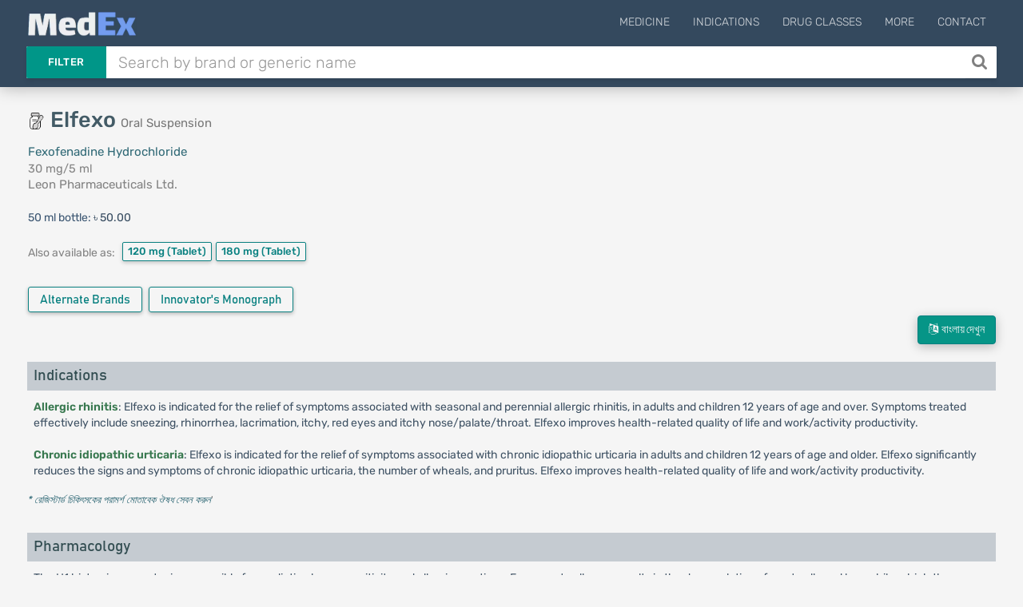

--- FILE ---
content_type: text/html; charset=UTF-8
request_url: https://medex.com.bd/brands/12924/elfexo-30-mg-suspension
body_size: 12769
content:
<!DOCTYPE html>
<html lang="en">
<head>
    <meta http-equiv="Content-Type" content="text/html; charset=utf-8" />
    <meta http-equiv="X-UA-Compatible" content="IE=edge">
    <meta name="viewport" content="width=device-width, initial-scale=1">
        <title>Elfexo | 30 mg/5 ml | Suspension | Leon Pharmaceuticals Ltd. | Indications, Pharmacology, Dosage, Side Effects and more | MedEx</title>

    <link rel="apple-touch-icon" sizes="180x180" href="https://medex.com.bd/frontend/img/favicon_1/apple-touch-icon.png">
    <link rel="icon" type="image/png" sizes="32x32" href="https://medex.com.bd/frontend/img/favicon_1/favicon-32x32.png">
    <link rel="icon" type="image/png" sizes="16x16" href="https://medex.com.bd/frontend/img/favicon_1/favicon-16x16.png">
    <meta name="theme-color" content="#ffffff">
    
    <meta property="og:type" content="website"/>
    <meta property="og:image" content="https://medex.com.bd/img/medex-logo-w-bg.webp">
    <meta property="og:url" content="http://medex.com.bd/brands/12924/elfexo-30-mg-suspension"/>
        <meta name="description" content="Elfexo Suspension 30 mg/5 ml is a product of Leon Pharmaceuticals Ltd. Its generic name is Fexofenadine Hydrochloride.">
<meta property="og:title" content="Elfexo Suspension 30 mg/5 ml">






    <meta name="l-csrf-token" content="nQCXvo93qRAaGM4L2KsfHD02IaPSottqZJYsDIwI">
    <link rel="stylesheet" href="https://medex.com.bd/frontend/css/morph-1050.css?v=1.031">    

    <link rel="preload" href="https://medex.com.bd/frontend/vendors/font-awesome/fonts/fontawesome-webfont.woff2?v=4.7.0" as="font" type="font/woff2" crossorigin="anonymous" />
    <link rel="preload" href="https://medex.com.bd/frontend/vendors/google-fonts/fonts/N7Z-400-Yh-B4iFV0U1.woff2" as="font" type="font/woff2" crossorigin="anonymous" />
    <link rel="preload" href="https://medex.com.bd/frontend/vendors/google-fonts/fonts/N7Z-500-Yh-NYiFV0U1.woff2" as="font" type="font/woff2" crossorigin="anonymous" />



    
    
    <style>
        .lsri.ad li, .search-result-row.ad { background: rgba(247, 247, 151, 0.75); border: 1px solid rgba(235, 235, 127, 0.8); }
        .search-ad-label { padding: 1px 5px; border: 1px solid lightgray; color: slategray; border-radius: 3px; margin-right: 2%; float: right; font-size: 13px; }
        .lsri.ad:hover .search-ad-label { color: whitesmoke; }
        /*#ms-block.lang-bn { font-family: 'Kalpurush', sans-serif; }*/
    </style>

    <script>var gsUrl = 'https://medex.com.bd/ajax/search';</script>


    <!-- Google tag (gtag.js) -->
        <script async src="https://www.googletagmanager.com/gtag/js?id=G-V6XE762ZG5"></script>
        <script>
            window.dataLayer = window.dataLayer || [];
            function gtag(){dataLayer.push(arguments);}
            gtag('js', new Date());

            gtag('config', 'G-V6XE762ZG5');
        </script>
            </head>

<body class="">
<main>
    <header id="header" class="header--minimal">
        <div class="header__main">
            <div class="container logo-container" style="position: relative;">
                                    <a class="logo" href="https://medex.com.bd">
                        <div class="inline logo-text">
                            <img src="https://medex.com.bd/img/medex-logo-w-bg.webp" alt="MedEx Logo" title="MedEx" style="height: 32px; margin-top: -15px;">


                                                    </div>
                    </a>
                
                
                                    <div class="navigation-trigger hidden-md hidden-lg" data-rmd-action="block-open" data-rmd-target=".navigation">
                        <i class="fa fa-bars"></i>
                    </div>
                
                <ul class="navigation">
    <li class="visible-xs visible-sm">
        <a class="navigation__close" data-rmd-action="navigation-close" href="#" aria-label="Close Navigation" title="Close Navigation"><i class="fa fa-long-arrow-right"></i></a>
    </li>

    
            <li id="nav-menu-drugs" class="navigation__dropdown">
            <a href="#">Medicine</a>

            <ul class="navigation__drop-menu">
                <li id="nav-menu-generics">
                    <a href="https://medex.com.bd/generics">Generics (Allopathic)</a>
                </li>
                <li id="nav-menu-generics-herbal">
                    <a href="https://medex.com.bd/generics?herbal=1">Generics (Herbal)</a>
                </li>
                <li id="nav-menu-brands">
                    <a href="https://medex.com.bd/brands">Brand Names (Allopathic)</a>
                </li>
                <li id="nav-menu-brands-herbal">
                    <a href="https://medex.com.bd/brands?herbal=1">Brand Names (Herbal)</a>
                </li>
                <li id="nav-menu-companies">
                    <a href="https://medex.com.bd/companies?herbal=1">Pharmaceuticals</a>
                </li>
                <li id="nav-menu-dosage-forms">
                    <a href="https://medex.com.bd/dosage-forms">Dosage Forms</a>
                </li>
            </ul>
        </li>
    



    <li id="nav-menu-indications">
        <a href="https://medex.com.bd/indications">Indications</a>
    </li>
    <li id="nav-menu-drug-classes">
        <a href="https://medex.com.bd/drug-classes">Drug Classes</a>
    </li>

            <li id="nav-menu-more" class="navigation__dropdown">
            <a href="#">More</a>

            <ul class="navigation__drop-menu">
                <li id="nav-menu-news">
                    <a href="https://medex.com.bd/news">News</a>
                </li>
                <li id="nav-menu-jobs">
                    <a href="https://medex.com.bd/jobs">Pharma Jobs</a>
                </li>
                <li id="nav-menu-conferences">
                    <a href="https://medex.com.bd/downloads">Documents</a>
                </li>
            </ul>
        </li>
        <li id="nav-menu-contact">
            <a href="https://medex.com.bd/contact">Contact</a>
        </li>
    
    </ul>
            </div>
        </div>

        <div class="header__search container d-flex">
            <form id="ajax-search_form" autocomplete="off" method="get" action="https://medex.com.bd/search" class="flex-grow-1">
                <div class="search" id="search-opt-toggle">
                    
                    <div class="search__type dropdown " id="search-opt-menu">
                        <a href="#" data-toggle="dropdown">Filter</a>

                        <div class="dropdown-menu">
                            <div>
                                <input class="ajax-search-type" type="radio" name="type" value="search">
                                <span class="search__type_label">Default</span>
                            </div>
                            <div>
                                <input class="ajax-search-type" type="radio" name="type" value="brands" >
                                <span class="search__type_label">Brand</span>
                            </div>
                            <div>
                                <input class="ajax-search-type" type="radio" name="type" value="generics" >
                                <span class="search__type_label">Generic</span>
                            </div>
                            <div>
                                <input class="ajax-search-type" type="radio" name="type" value="indications"  >
                                <span class="search__type_label">Indication</span>
                            </div>
                        </div>
                    </div>

                    <div class="search__body" style="padding-left: 0;">
                        <input type="text" class="form-control search__input" name="search" id="ajax-search" placeholder="Search by brand or generic name" value="" autocomplete="off">
                    </div>

                                            <button id="search__body_inner_btn" class="search__body_inner_btn" type="submit" aria-label="Search" title="Search">
                            <i class="fa fa-search" aria-hidden="true"></i>
                        </button>
                    
                    <div class="hidden" id="ajax-search_results">



                        <div class="loading-container">
                            <div class="loader-spinner"></div>
                        </div>
                    </div>
                </div>
            </form>

                    </div>
    </header>

    <div id="ms-block" class=" ">
        
    

    <section class="section">

        <div id="cre-brand-generic--pos-100" class="campaign-block bsc-pd cb-mt--5 cb-mb-10 "></div>

    


        <div id="cre-brand-generic--pos-110" class="campaign-block bsc-pd cb-mt--5 cb-mb-10 "></div>

    


        <div id="cre-brand-generic--pos-115" class="campaign-block bsc-pd cb-mt--5 cb-mb-10 "></div>

    


        <div id="cre-brand--pos-100" class="campaign-block bsc-pd cb-mt-5 "></div>

    



        <div class="container">
            <div class="row">
                <div class="col-xs-12 col-sm-6 col-md-6 col-lg-6">
                    <div class="row">
                        <div class="col-xs-12 brand-header">
                            <div class="d-flex v-center mb-6 brand-th-block">
            <span class="md-icon-container no-mr mt-neg mr-7 mt--5"><img src='https://medex.com.bd/img/dosage-forms/syrup-2.png' alt='Oral Suspension' title='Oral Suspension' class='dosage-icon'></span>
    
    <h1 class="page-heading-1-l brand">
                    Elfexo <small class="h1-subtitle" title="Dosage Form">Oral Suspension</small>
            </h1>

                
    
    
    </div>

                            <div title="Generic Name">
                                <a href="https://medex.com.bd/generics/468/fexofenadine-hydrochloride">
                                    Fexofenadine Hydrochloride
                                </a>
                            </div>
                            <div title="Strength">
                                30 mg/5 ml
                            </div>
                            <div title="Manufactured by">
    <a href="https://medex.com.bd/companies/129/leon-pharmaceuticals-ltd/brands" class="calm-link" target="_blank">
        Leon Pharmaceuticals Ltd.
    </a>
    <div title="Manufactured by">
            </div>
</div>
                        </div>

                        <div class="col-xs-12 packages-wrapper mt-6">
                            <div class="package-container mt-5 mb-5">
                    <span style="color: #3a5571;">
                                    50 ml bottle:
                            </span>
            <span>৳ 50.00</span>
        
        
            </div>


                        </div>

                        
                                                    
                                                            <div class="col-xs-12 margin-tb-10">
        <div class="sibling-aaa-title d-inline-block">Also available as:</div>
        <div class="d-inline-block">
                                            <a href="https://medex.com.bd/brands/12922/elfexo-120-mg-tablet?ref=1"
                   class="cbtn btn-sibling-brands" title="Elfexo 120 mg (Tablet)">
                    120 mg
                                            <span class="sdfsa">(Tablet)</span>
                                    </a>

                                                                                                <a href="https://medex.com.bd/brands/12923/elfexo-180-mg-tablet?ref=1"
                   class="cbtn btn-sibling-brands" title="Elfexo 180 mg (Tablet)">
                    180 mg
                                            <span class="sdfsa">(Tablet)</span>
                                    </a>

                                                                        </div>
    </div>

                                                        
                                                    <div class="brand-extra col-xs-12 mt-5">
                                                                    <div class="similar-brands inline-block mt-10 margin-b-2">
                                        <a href="https://medex.com.bd/generics/468/fexofenadine-hydrochloride/brand-names"
                                           class="btn btn-teal prsinf-btn" title="View all Brands of Fexofenadine Hydrochloride"
                                        >
                                            Alternate Brands
                                        </a>
                                    </div>
                                
                                                                    <div class="inline-block mb-7">
                                        <button type="button" class="btn expand-btn btn-teal prsinf-btn" data-toggle="modal" data-target="#exampleModalCenter"
                    title="Innovator's Monograph for Fexofenadine Hydrochloride"
            >
                Innovator's Monograph
            </button>
            <!-- Modal -->
            <div class="modal fade delete-modal in" id="exampleModalCenter" tabindex="-1" role="dialog" aria-hidden="true" style="display: none;">
                <div class="modal-dialog modal-dialog-centered modal-lg">
                    <div class="modal-content">

                        <div class="modal-header">
                            <button type="button" class="close" data-dismiss="modal"><span aria-hidden="true">×</span>
                            </button>
                            <h4 class="modal-title" id="myModalLabel">Innovator's Monograph for Fexofenadine Hydrochloride</h4>
                        </div>
                        <div class="modal-body center-align">
                                                                                                <a href="https://medex.com.bd/attachments/PfI4xVrmnivHMacEYxg9O13tp1ifY1/fexofenadine-hydrochloride-tablet-prescribing-information"
                                       class="btn expand-btn btn-teal prsinf-child-btn" target="_blank"
                                       title="Innovator's Monograph for Fexofenadine Hydrochloride Tablet"
                                       style="text-transform: inherit;"
                                    >
                                        Tablet
                                    </a>
                                                                                                                                <a href="https://medex.com.bd/attachments/mVQlr6jEU6jxmJWL5FUbBdkeBYfxcd/fexofenadine-hydrochloride-oral-suspension-prescribing-information"
                                       class="btn expand-btn btn-teal prsinf-child-btn" target="_blank"
                                       title="Innovator's Monograph for Fexofenadine Hydrochloride Oral suspension"
                                       style="text-transform: inherit;"
                                    >
                                        Oral suspension
                                    </a>
                                                                                    </div>
                    </div>
                </div>
            </div>
                                                </div>
                                                            </div>
                                            </div>
                </div>

                <div>
                    <div id="cre-brand--pos-200" class="campaign-block hidden-xs hidden-sm col-sm-6 cb-mxw-600 cb-mxh-105 cb-mb-10 "></div>

    


                    <div id="cre-brand--pos-200-rt" class="campaign-block hidden-xs hidden-sm col-sm-6 cb-mxw-600 cb-mxh-200 cb-mb-10 "></div>

    


                    <div id="cre-brand--pos-201" class="campaign-block hidden-xs hidden-sm col-sm-6 cb-mxw-600 cb-mxh-105 cb-mb-10 cb-mt-10 "></div>

    



                                            <div id="cre-brand--pos-201-sp" class="campaign-block hidden-xs hidden-sm col-sm-6 cb-mxw-600 cb-mxh-105 cb-mb-10 cb-mt-10 "></div>

    


                                    </div>

                <div>
                    <div id="cre-brand--pos-210" class="campaign-block hidden-xs hidden-sm col-sm-6 cb-mxw-600 cb-mxh-100 cb-mb-15 cb-mt--5 "></div>

    


                    <div id="cre-brand--pos-215" class="campaign-block hidden-xs hidden-sm col-sm-6 cb-mxw-600 cb-mxh-100 cb-mb-15 "></div>

    


                </div>

                <div class="col-xs-12 col-sm-12 col-md-12 col-lg-12">
                    <div class="generic-data-container en">
                        <div class="lang-action-wrapper">
        <a href="https://medex.com.bd/brands/12924/elfexo-30-mg-suspension/bn" class="btn btn-teal lang-btn lang-bn">
            <i class="fa fa-language"></i>&nbsp; বাংলায় দেখুন</a>
    </div>
    
<div id="cre-brand-generic--pos-200" class="campaign-block h-center cb-mb-10 "></div>

    


<div id="cre-brand-generic--pos-201" class="campaign-block h-center cb-mb-10 cb-mt-5 "></div>

    


<div id="cre-brand-generic--pos-210" class="campaign-block h-center cb-mt-5 cb-mb-10 "></div>

    




<div>
        <div id="indications">
            <h3 class="ac-header">Indications</h3>
        </div>
        <div class="ac-body">
                            <div class='min-str-block'><div class='min-str mb-5' style='display: none;'><strong>Allergic rhinitis</strong>: Elfexo is indicated for the relief of symptoms associated with seasonal and perennial allergic rhinitis, in adults and children 12 years of age and over. Symptoms treated effectively include sneezing, rhinorrhea, lacrimation, itchy, red eyes and itchy nose/palate/throat <span class='min-str-toggle tx-green tx-bold' style='cursor:pointer;font-style:italic;'>... Read more</span></div><div class='full-str'><strong>Allergic rhinitis</strong>: Elfexo is indicated for the relief of symptoms associated with seasonal and perennial allergic rhinitis, in adults and children 12 years of age and over. Symptoms treated effectively include sneezing, rhinorrhea, lacrimation, itchy, red eyes and itchy nose/palate/throat. Elfexo improves health-related quality of life and work/activity productivity.&nbsp;<br />&nbsp;<br /><strong>Chronic idiopathic urticaria</strong>: Elfexo is indicated for the relief of symptoms associated with chronic idiopathic urticaria in adults and children 12 years of age and older. Elfexo significantly reduces the signs and symptoms of chronic idiopathic urticaria, the number of wheals, and pruritus. Elfexo improves health-related quality of life and work/activity productivity.</div></div>
                    </div>
    </div>

<div class="tx-0-9 mt-5 mb-15"><a href='https://medex.com.bd/news/104/danger-of-taking-medication-without-doctors-advice' target='_blank'><i>* রেজিস্টার্ড চিকিৎসকের পরামর্শ মোতাবেক ঔষধ সেবন করুন</i></a>'</div>

<div id="cre-brand-generic--pos-300" class="campaign-block h-center cb-mxh-220 cb-mt-10 cb-mb-15 "></div>

    



<div class="d-flex v-center justify-center">
    <div id="cre-brand-generic--pos-310" class="campaign-block hidden-xs hidden-sm justify-end cb-mb-10 cb-mxh-205 mr-3c "></div>

    


    <div id="cre-brand-generic--pos-315" class="campaign-block hidden-xs hidden-sm justify-start cb-mb-10 cb-mxh-205 "></div>

    


</div>

<div id="cre-brand-generic--pos-320" class="campaign-block h-center cb-mxh-110 cb-mb-10 "></div>

    


<div id="cre-brand-generic--pos-325" class="campaign-block h-center cb-mxh-110 cb-mt-5 cb-mb-10 "></div>

    


<div id="cre-brand-generic--pos-326" class="campaign-block h-center cb-mxh-110 cb-mt-5 cb-mb-10 "></div>

    





<div class="d-flex v-center justify-center">
    <div id="cre-brand-generic--pos-327" class="campaign-block hidden-xs hidden-sm h-center cb-mxh-200 cb-mt-5 cb-mb-10 mr-3c "></div>

    


    <div id="cre-brand-generic--pos-328" class="campaign-block hidden-xs hidden-sm h-center cb-mxh-200 cb-mt-5 cb-mb-10 "></div>

    


</div>

<div id="cre-brand-generic--pos-327-m" class="campaign-block hidden-md hidden-lg h-center cb-mxh-200 cb-mt-5 cb-mb-10 "></div>

    


<div id="cre-brand-generic--pos-328-m" class="campaign-block hidden-md hidden-lg h-center cb-mxh-200 cb-mt-5 cb-mb-10 "></div>

    





<div class="d-flex v-center justify-center">
    <div id="cre-brand-generic--pos-330" class="campaign-block hidden-xs hidden-sm justify-end cb-mb-10 cb-mxh-205 mr-3c "></div>

    


    <div id="cre-brand-generic--pos-335" class="campaign-block hidden-xs hidden-sm justify-start cb-mb-10 cb-mxh-205 "></div>

    


</div>

<div id="cre-brand-generic--pos-340" class="campaign-block h-center cb-mxh-110 cb-mb-10 "></div>

    


<div id="cre-brand-generic--pos-345" class="campaign-block h-center cb-mxh-110 cb-mt-5 cb-mb-10 "></div>

    




<div>
        <div id="mode_of_action">
            <h3 class="ac-header">Pharmacology</h3>
        </div>
        <div class="ac-body">
                            The H1 histamine receptor is responsible for mediating hypersensitivity and allergic reactions. Exposure to allergen results in the degranulation of mast cells and basophils, which then release histamine and other inflammatory mediators. Histamine binds to, and activates, H1 receptors, which results in the further release of pro-inflammatory cytokines, such as interleukins, from basophils and mast cells. These downstream effects of histamine binding are responsible for a wide variety of allergic symptoms, such as pruritus, rhinorrhea, and watery eyes.<br /><br />Fexofenadine is considered an "inverse agonist" of the H1 receptor because it binds to and stabilizes the inactive form of the receptor, preventing its activation and subsequent downstream effects. It has a potent and selective affinity for H1 receptors, and there is no evidence that it carries antidopaminergic, antiserotonergic, anticholinergic, sedative, or adrenergic blocking activity. Fexofenadine does not cross the blood-brain barrier and thus is unlikely to cause significant CNS effects.
                    </div>
    </div>

<div class="d-flex v-center justify-center">
    <div id="cre-brand-generic--pos-350" class="campaign-block hidden-xs hidden-sm h-center cb-mb-10 cb-mxh-205 mr-3c "></div>

    


    <div id="cre-brand-generic--pos-355" class="campaign-block hidden-xs hidden-sm h-center cb-mb-10 cb-mxh-205 "></div>

    


</div>

<div id="cre-brand-generic--pos-360" class="campaign-block hidden-md hidden-lg h-center cb-mxh-110 cb-mb-10 "></div>

    


<div id="cre-brand-generic--pos-365" class="campaign-block hidden-md hidden-lg h-center cb-mxh-110 cb-mt-5 cb-mb-10 "></div>

    



<div class="margin-tb-5">
    </div>



    <div>
        <div id="dosage">
            <h3 class="ac-header">Dosage &amp; Administration</h3>
        </div>
        <div class="ac-body">
                            <strong>Allergic Rhinitis-</strong><br /><br />Adults and children 12 years and older:<br />
<ul>
<li>Tablet: 60 mg twice daily or 120 mg once daily or 180 mg once daily</li>
<li>In case of impaired renal function: 60 mg once daily</li>
</ul>
Children from 6 to 11 years:<br />
<ul>
<li>Tablet: 30 mg twice daily or 60 mg once daily</li>
<li>In case of impaired renal function: 30 mg once daily</li>
</ul>
Children from 2 to 11 years<br />
<ul>
<li>Suspension: 30 mg or 5 ml&nbsp;twice daily</li>
<li>In case of impaired renal function: 30 mg or 5 ml once daily</li>
</ul>
<br /><strong>Chronic Idiopathic Urticaria-<br /><br /></strong>Adults and children 12 years and older:<br />
<ul>
<li>Tablet: 60 mg twice daily or 120 mg once daily or 180 mg once daily&nbsp;</li>
<li>In case of impaired renal function: 60 mg once daily</li>
</ul>
Children from 6 to 11 years:<br />
<ul>
<li>Tablet: 30 mg twice daily or 60 mg once daily</li>
<li>In case of impaired renal function: 30 mg once daily</li>
</ul>
Children from 6 months to less than 2 years:<br />
<ul>
<li>Suspension: 15 mg or 2.5 ml (1/2 tsp) twice daily</li>
<li>In case of impaired renal function: 15 mg or 2.5 ml (1/2 tsp) once daily</li>
</ul>
Children from 2 to 11 years:<br />
<ul>
<li>Suspension: 30 mg or 5 ml (1 tsp) twice daily</li>
<li>In case of impaired renal function: 30 mg or 5 ml (1 tsp) once daily</li>
</ul>
<strong><br /></strong>
                    </div>
    </div>
    <div class="tx-0-9 mt-5 mb-15"><a href='https://medex.com.bd/news/104/danger-of-taking-medication-without-doctors-advice' target='_blank'><i>* রেজিস্টার্ড চিকিৎসকের পরামর্শ মোতাবেক ঔষধ সেবন করুন</i></a>'</div>

    <div id="cre-brand-generic--pos-500" class="campaign-block  "></div>

    



    <div class="d-flex v-center justify-center">
        <div id="cre-brand-generic--pos-510" class="campaign-block hidden-xs hidden-sm justify-end cb-mb-10 cb-mxh-205 mr-3c "></div>

    


        <div id="cre-brand-generic--pos-515" class="campaign-block hidden-xs hidden-sm justify-start cb-mb-10 cb-mxh-205 "></div>

    


    </div>

    <div id="cre-brand-generic--pos-520" class="campaign-block hidden-md hidden-lg h-center cb-mxh-110 cb-mb-10 "></div>

    


    <div id="cre-brand-generic--pos-525" class="campaign-block hidden-md hidden-lg h-center cb-mxh-110 cb-mt-5 cb-mb-10 "></div>

    




<div>
        <div id="interaction">
            <h3 class="ac-header">Interaction</h3>
        </div>
        <div class="ac-body">
                            Elfexo does not undergo hepatic biotransformation and therefore will not interact with other medicinal products through hepatic mechanisms. Coadministration of Elfexo with erythromycin or ketoconazole has been found to result in a 2-3 times increase in the level of fexofenadine in plasma. The changes were not accompanied by any effects on the QT interval and were not associated with any increase in adverse reactions compared to the medicinal products given singly. No interaction between fexofenadine and omeprazole was observed. However, the administration of an antacid containing aluminium and magnesium hydroxide gels 15 minutes prior to Elfexo caused a reduction in bioavailability, most likely due to binding in the gastrointestinal tract. It is advisable to leave 2 hours between administration of Elfexo and aluminium and magnesium hydroxide containing antacids.
                    </div>
    </div>

<div class="d-flex v-center justify-center">
    <div id="cre-brand-generic--pos-550" class="campaign-block hidden-xs hidden-sm justify-end cb-mb-10 cb-mxh-205 mr-3c "></div>

    


    <div id="cre-brand-generic--pos-555" class="campaign-block hidden-xs hidden-sm justify-start cb-mb-10 cb-mxh-205 "></div>

    


</div>

<div id="cre-brand-generic--pos-560" class="campaign-block hidden-md hidden-lg h-center cb-mxh-110 cb-mb-10 "></div>

    


<div id="cre-brand-generic--pos-565" class="campaign-block hidden-md hidden-lg h-center cb-mxh-110 cb-mt-5 cb-mb-10 "></div>

    




<div>
        <div id="contraindications">
            <h3 class="ac-header">Contraindications</h3>
        </div>
        <div class="ac-body">
                            Contraindicated in patients with known hypersensitivity to Fexofenadine Hydrochloride or any of its ingredients.
                    </div>
    </div>

<div id="cre-brand-generic--pos-600" class="campaign-block  "></div>

    




<div>
        <div id="side_effects">
            <h3 class="ac-header">Side Effects</h3>
        </div>
        <div class="ac-body">
                            The following frequency rating has been used, when applicable: Very common &ge;1/10; Common &ge;1/100 and &lt;1/10; Uncommon &ge;1/1,000 and &lt;1/100; Rare &ge;1/10,000 and &lt;1/1,000; Very rare &lt;1/10,000 and not known (frequency cannot be estimated from the available data). Within each frequency grouping, undesirable effects are presented in order of decreasing seriousness. In adults, the following undesirable effects have been reported in clinical trials, with an incidence similar to that observed with placebo: Nervous system disorders- Common: headache, drowsiness, dizziness; Gastrointestinal disorders- Common: nausea; General disorders and administration site conditions- Uncommon: fatigue. In adults, the following undesirable effects have been reported in post-marketing surveillance. The frequency with which they occur is not known (cannot be estimated from available data): Immune system disorders- hypersensitivity reactions with manifestations such as angioedema, chest tightness, dyspnoea, flushing and systemic anaphylaxis; Psychiatric disorders- insomnia, nervousness, sleep disorders or nightmares/excessive dreaming (paroniria); Cardiac disorders- tachycardia, palpitations; Gastrointestinal disorders- diarrhea; Skin and subcutaneous tissue disorders- rash, urticaria, pruritus
                    </div>
    </div>

<div id="cre-brand-generic--pos-700" class="campaign-block  "></div>

    




<div>
        <div id="pregnancy_cat">
            <h3 class="ac-header">Pregnancy &amp; Lactation</h3>
        </div>
        <div class="ac-body">
                            There are no adequate data from the use of Fexofenadine hydrochloride in pregnant women. Limited animal studies do not indicate direct or indirect harmful effects with respect to effects on pregnancy, embryonal/foetal development, parturition or postnatal development. Fexofenadine hydrochloride should not be used during pregnancy unless clearly necessary.<br /><br />There are no data on the content of human milk after administering Fexofenadine hydrochloride. However, when Terfenadine was administered to nursing mothers Fexofenadine was found to cross into human breast milk. Therefore, Fexofenadine hydrochloride is not recommended for mothers breast-feeding their babies. No human data on the effect of Fexofenadine hydrochloride on fertility are available. In mice, there was no effect on fertility with Fexofenadine hydrochloride treatment.
                    </div>
    </div>


<div>
        <div id="precautions">
            <h3 class="ac-header">Precautions &amp; Warnings</h3>
        </div>
        <div class="ac-body">
                            As with most new medicinal products there is only limited data in the older people and renally or hepatically impaired patients. Elfexo should be administered with care in these special groups. Patients with a history of or ongoing cardiovascular disease should be warned that, antihistamines as a medicine class, have been associated with the adverse reactions, tachycardia and palpitations.<br /><br />Effects on ability to drive and use machines: On the basis of the pharmacodynamic profile and reported adverse reactions it is unlikely that Elfexo tablets will produce an effect on the ability to drive or use machines. In objective tests, Elfexo has been shown to have no significant effects on central nervous system function. This means that patients may drive or perform tasks that require concentration. However, in order to identify sensitive people who have an unusual reaction to medicinal products, it is advisable to check the individual response before driving or performing complicated tasks.
                    </div>
    </div>


<div>
        <div id="pediatric_uses">
            <h3 class="ac-header">Use in Special Populations</h3>
        </div>
        <div class="ac-body">
                            <strong>Renal and hepatic impaired patient</strong>: The pharmacokinetics of fexofenadine are altered in individuals with renal impairment. Based on increases in bioavailability and half-life, a dose of 60 mg once daily is recommended as the starting dose in patients with decreased renal function. Moderate to severe hepatic disease does not affect the pharmacokinetics of fexofenadine substantially.<br /><br /><strong>Elderly patient</strong>: Adverse events were similar in this group compared to patients under 65 years of age. Nevertheless, the pharmacokinetics of fexofenadine is altered (increased bioavailability) in individuals over 65 years of age.
                    </div>
    </div>


<div>
        <div id="overdose_effects">
            <h3 class="ac-header">Overdose Effects</h3>
        </div>
        <div class="ac-body">
                            Dizziness, drowsiness, fatigue and dry mouth have been reported with overdose of Elfexo. Single doses up to 800 mg and doses up to 690 mg twice daily for 1 month or 240 mg once daily for 1 year have been administered to healthy subjects without the development of clinically significant adverse reactions as compared with placebo. The maximum tolerated dose of Elfexo has not been established. Standard measures should be considered to remove any unabsorbed medicinal product. Symptomatic and supportive treatment is recommended. Haemodialysis does not effectively remove Elfexo from blood.
                    </div>
    </div>



<div>
        <div id="drug_classes">
            <h3 class="ac-header">Therapeutic Class</h3>
        </div>
        <div class="ac-body">
                            Non-sedating antihistamines
                    </div>
    </div>






<div>
        <div id="storage_conditions">
            <h3 class="ac-header">Storage Conditions</h3>
        </div>
        <div class="ac-body">
                            Keep in a dry place away from light and heat. Keep out of the reach of children.
                    </div>
    </div>


<div>
        <div id="compound_summary">
            <h3 class="ac-header">Chemical Structure</h3>
        </div>
        <div class="ac-body">
                            <table><tr><td style='padding:12px;'>Molecular Formula : </td><td style='padding:12px;'>C<sub>32</sub>H<sub>39</sub>NO<sub>4</sub></td></tr><tr><td style='padding:12px;'>Chemical Structure : </td><td style='padding:12px;'><img class='g-res' src='https://medex.com.bd/storage/res/g-res-468-fexofenadine-hydrochloride-chemical-structure-HrM3XW8ofnGVhLdcBRox.svg' alt='Chemical Structure of Fexofenadine Hydrochloride' style='width:calc(200px + 10vw);max-width:100%;max-height:250px;'></td></tr></table>
                    </div>
    </div>


    <div>
        <div id="commonly_asked_questions">
            <h3 class="ac-header">Common Questions about Elfexo 30 mg/5 ml Suspension</h3>
        </div>
        <div class="ac-body">
                            <div class='caq'><h4 class='caq-q'>What is Elfexo 30 mg/5 ml Suspension?</h4><div class='caq-a'>Elfexo 30 mg/5 ml Suspension is an antihistamine. It works by blocking histamine that the body makes during an allergic reaction.</div></div><div class='caq'><h4 class='caq-q'>What are the uses of Elfexo 30 mg/5 ml Suspension?</h4><div class='caq-a'>Elfexo 30 mg/5 ml Suspension is used for the treatment of allergic rhinitis and urticaria. It relieves allergy symptoms such as runny nose, itching eyes/nose, sneezing, hives, and itching.</div></div><div class='caq'><h4 class='caq-q'>What are the Side Effects of Elfexo 30 mg/5 ml Suspension?</h4><div class='caq-a'>Elfexo 30 mg/5 ml Suspension has some reported side effects such as Vomiting, Headache, Coughing, Diarrhea, Painful menstruation, Pain in the arms and legs, Hives and redness of skin, Swelling of face, lips, eyelids, tongue, hands and feet.</div></div><div class='caq'><h4 class='caq-q'>What are the instructions for storage and disposal Elfexo 30 mg/5 ml Suspension?</h4><div class='caq-a'>Elfexo 30 mg/5 ml Suspension should be kept in a cool dry place and in its original pack. Make sure this medication remains unreachable to children and pets.</div></div><div class='caq'><h4 class='caq-q'>Can Elfexo 30 mg/5 ml Suspension make you sleepy?</h4><div class='caq-a'>Yes, Elfexo 30 mg/5 ml Suspension can make you feel sleepy, infect sleepiness is a common side effect of this medicine.</div></div><div class='caq'><h4 class='caq-q'>Can you overdose on Elfexo 30 mg/5 ml Suspension?</h4><div class='caq-a'>Do not take an overdose of Elfexo 30 mg/5 ml Suspension as this can cause adverse reactions and may increase the risk of side effects like dizziness, drowsiness, fatigue, and dry mouth.</div></div><div class='caq'><h4 class='caq-q'>How quickly does Elfexo 30 mg/5 ml Suspension work?</h4><div class='caq-a'>Elfexo 30 mg/5 ml Suspension starts working within 1 hour of consuming it. The peak benefit of Elfexo 30 mg/5 ml Suspension is observed within 6 hours.</div></div><div class='caq'><h4 class='caq-q'>Does Elfexo 30 mg/5 ml Suspension relieve symptoms of outdoor and indoor allergies?</h4><div class='caq-a'>Yes, Elfexo 30 mg/5 ml Suspension can help relieve symptoms that may be caused by outdoor and indoor allergens such as upper respiratory allergies, hay fever, watery eyes, runny nose, and sneezing, or itching of the nose or throat.</div></div><div class='caq'><h4 class='caq-q'>How to cope with dizziness caused by Elfexo 30 mg/5 ml Suspension?</h4><div class='caq-a'>Take some rest after taking Elfexo 30 mg/5 ml Suspension if you feel dizzy or sleep. Do not use heavy machinery or drive and move very slowly. Exercise caution and if there is extreme dizziness, then consult a doctor as soon as possible.</div></div><div class='caq'><h4 class='caq-q'>Can I take antacids while taking Elfexo 30 mg/5 ml Suspension?</h4><div class='caq-a'>Elfexo 30 mg/5 ml Suspension should not be used in combination with antacids as the interaction between them can result in a decreased absorption of Elfexo 30 mg/5 ml Suspension.</div></div><div class='caq'><h4 class='caq-q'>How should I take Elfexo 30 mg/5 ml Suspension?</h4><div class='caq-a'>Elfexo 30 mg/5 ml Suspension should be taken in dose and duration as recommended by the doctor. Do not take an overdose as this can affect your health adversely.</div></div><div class='caq'><h4 class='caq-q'>Is there any food or drink that I need to avoid while taking Elfexo 30 mg/5 ml Suspension?</h4><div class='caq-a'>Do not consume juices like grapefruit juice, orange juice and apple juice if you are on the course of medication with Elfexo 30 mg/5 ml Suspension.</div></div><div class='caq'><h4 class='caq-q'>Can Elfexo 30 mg/5 ml Suspension cause heart problems?</h4><div class='caq-a'>Those who suffer from heart disorders should exercise caution and must look out for some other alternative of this medicine.</div></div><div class='caq'><h4 class='caq-q'>Quick Tips</h4><div class='caq-a'><ul>
<li>Elfexo 30 mg/5 ml Suspension is an antihistaminic medication. It treats allergy symptoms such as itching, swelling, and rashes by blocking the effects of a chemical messenger (histamine) in the body.</li>
<li>Elfexo 30 mg/5 ml Suspension is less likely to make you feel sleepy than some other similar medicines.</li>
<li>Do not take Elfexo 30 mg/5 ml Suspension with any fruit juices (such as apple, orange, or grapefruit) as they might make the drug less effective.</li>
<li>Elfexo 30 mg/5 ml Suspension may cause nausea. Stick to simple meals, and do not eat rich or spicy food.</li>
<li>Avoid using antacids 30 minutes before or after taking Elfexo 30 mg/5 ml Suspension. It can make it harder for your body to absorb this medication.</li>
</ul></div></div>
                    </div>
    </div>

    <div class="tx-0-9 mt-5 mb-15"><a href='https://medex.com.bd/news/104/danger-of-taking-medication-without-doctors-advice' target='_blank'><i>* রেজিস্টার্ড চিকিৎসকের পরামর্শ মোতাবেক ঔষধ সেবন করুন</i></a>'</div>

<div id="cre-brand-generic--pos-1000" class="campaign-block  "></div>

    


                    </div>

                                    </div>

                
                    
                    
                
            </div>

            <div>
                <div id="cre-brand--pos-1000" class="campaign-block  "></div>

    


            </div>
        </div>
    </section>

    <div class="container p3000" id="p3000">
        <div id="cre-brand--pos-3000" class="campaign-block  "></div>

    <div class="margin-tb-15">
                    </div>
        


    </div>
        <div class="c-overlay-container">
        <div class="c-overlay">
            <div class="c-overlay-content">
                <div class="c-overlay-close" data-rel-form="#uis-form"><i class="fa fa-close"></i></div>

                <div class="c-overlay-body">
                    <div class="tx-center uis-intro-text">
                        <div style="margin-bottom: .8rem; color: #3e815e;">Thanks for using MedEx!</div>
                        <div style="font-size: 1.5rem; color: #516975; font-weight: 400; margin: 1.5rem auto 2.2rem auto;">How would you rate your experience so far?
                        </div>
                    </div>
                    <div class="uis-form-block">
                        <form action="https://medex.com.bd/ajax-request" id="uis-form" method="POST" class="form-validate">
                            <input type="hidden" name="_token" value="nQCXvo93qRAaGM4L2KsfHD02IaPSottqZJYsDIwI" autocomplete="off">                            <input type="hidden" name="task" value="takeUisData">
                            <input type="hidden" name="hb_id" id="uis-input-hb-id">
                            <div id="uis-form-p1">
                                <div class="mt-15">

                                    <div class="rating">
                                        <!-- Star 1 (listed first in DOM, displayed leftmost thanks to row-reverse) -->
                                        <input type="radio" id="star1" name="rating" value="5">
                                        <label for="star1">
                                            <svg width="32" height="32" viewBox="0 0 24 24">
                                                <path fill="currentColor"
                                                      d="M12 .587l3.668 7.431 8.212 1.193-5.939 5.78
               1.4 8.166L12 18.896l-7.341 3.861 1.4-8.166
               L.12 9.211l8.212-1.193L12 .587z" />
                                            </svg>
                                        </label>

                                        <!-- Star 2 -->
                                        <input type="radio" id="star2" name="rating" value="4">
                                        <label for="star2">
                                            <svg width="32" height="32" viewBox="0 0 24 24">
                                                <path fill="currentColor"
                                                      d="M12 .587l3.668 7.431 8.212 1.193-5.939 5.78
               1.4 8.166L12 18.896l-7.341 3.861 1.4-8.166
               L.12 9.211l8.212-1.193L12 .587z" />
                                            </svg>
                                        </label>

                                        <!-- Star 3 -->
                                        <input type="radio" id="star3" name="rating" value="3">
                                        <label for="star3">
                                            <svg width="32" height="32" viewBox="0 0 24 24">
                                                <path fill="currentColor"
                                                      d="M12 .587l3.668 7.431 8.212 1.193-5.939 5.78
               1.4 8.166L12 18.896l-7.341 3.861 1.4-8.166
               L.12 9.211l8.212-1.193L12 .587z" />
                                            </svg>
                                        </label>

                                        <!-- Star 4 -->
                                        <input type="radio" id="star4" name="rating" value="2">
                                        <label for="star4">
                                            <svg width="32" height="32" viewBox="0 0 24 24">
                                                <path fill="currentColor"
                                                      d="M12 .587l3.668 7.431 8.212 1.193-5.939 5.78
               1.4 8.166L12 18.896l-7.341 3.861 1.4-8.166
               L.12 9.211l8.212-1.193L12 .587z" />
                                            </svg>
                                        </label>

                                        <!-- Star 5 -->
                                        <input type="radio" id="star5" name="rating" value="1">
                                        <label for="star5">
                                            <svg width="32" height="32" viewBox="0 0 24 24">
                                                <path fill="currentColor"
                                                      d="M12 .587l3.668 7.431 8.212 1.193-5.939 5.78
               1.4 8.166L12 18.896l-7.341 3.861 1.4-8.166
               L.12 9.211l8.212-1.193L12 .587z" />
                                            </svg>
                                        </label>
                                    </div>


                                </div>
                            </div>

                            <div id="uis-form-p2" style="display: none;">
                                <div class="form-item">
                                    <label for="uis-input-name">Your Name</label>
                                    <input type="text" name="name" id="uis-input-name" autocomplete="off" required class="validate" data-rules="min:3|max:10">
                                    <span class="input-error"></span>
                                </div>
                                <div class="form-item">
                                    <label for="uis-input-profession">Your Profession</label>
                                    <select name="profession" id="uis-input-profession" title="Select profession" required class="validate">
                                        <option disabled selected>Select your profession</option>
                                                                                    <option value="1">Doctor</option>
                                                                                    <option value="2">Intern Doctor</option>
                                                                                    <option value="3">Medical Student</option>
                                                                                    <option value="4">GP/RMP/PC</option>
                                                                                    <option value="5">Nurse/Medical Technologist</option>
                                                                                    <option value="6">Pharmacist</option>
                                                                                    <option value="7">Medical Representative</option>
                                                                                    <option value="8">Chemist</option>
                                                                                    <option value="9">Other</option>
                                                                            </select>
                                    <span class="input-error"></span>
                                </div>
                                <div class="form-item hidden cf-doctor">
                                    <label for="uis-input-speciality">Speciality</label>
                                    <select name="speciality" id="uis-input-speciality" title="Select profession" required>
                                        <option disabled selected>Select Speciality</option>
                                                                                    <option value="1">Cardiologist</option>
                                                                                    <option value="2">Chest Specialist</option>
                                                                                    <option value="3">Dermatologist</option>
                                                                                    <option value="4">Dentist</option>
                                                                                    <option value="5">Endocrinologist</option>
                                                                                    <option value="6">ENT Specialist</option>
                                                                                    <option value="7">Gastroenterologist</option>
                                                                                    <option value="8">Hepatologist</option>
                                                                                    <option value="9">Nephrologist</option>
                                                                                    <option value="10">Neurologist</option>
                                                                                    <option value="11">Gynecologist</option>
                                                                                    <option value="12">Oncologist</option>
                                                                                    <option value="13">Ophthalmologist</option>
                                                                                    <option value="14">Orthopedics</option>
                                                                                    <option value="15">Pediatrician</option>
                                                                                    <option value="16">Physiotherapist</option>
                                                                                    <option value="17">Rheumatologist</option>
                                                                                    <option value="18">Medicine Specialist</option>
                                                                                    <option value="19">General Surgeon</option>
                                                                                    <option value="20">Urologist</option>
                                                                                    <option value="21">Other</option>
                                                                            </select>
                                    <span class="input-error"></span>
                                </div>
                                <div class="form-item hidden cf-doctor">
                                    <label for="uis-input-organization">Organization name</label>
                                    <input type="text" name="organization" class="" id="uis-input-organization">
                                </div>




                                <div class="form-item">
                                    <label for="uis-input-remark">Any feedback or suggestions? (Optional)</label>
                                    <textarea name="remark" id="uis-input-remark" rows="2"></textarea>
                                </div>
                                <div class="form-item mt-30 mb-15">
                                    <button class="btn btn-teal solid">Submit</button>
                                </div>
                            </div>
                        </form>
                    </div>
                </div>
            </div>
        </div>
    </div>
    </div>
</main>

    <footer id="footer" class="">
        <div class="footer__bottom">
            <div class="container">
                <span class="footer__copyright">© Medex ™</span>
                <a href="https://medex.com.bd/about-us">About Us</a>
                <a href="https://medex.com.bd/privacy-policy">Privacy Policy</a>
                <a href="https://medex.com.bd/disclaimer">Disclaimer</a>
                <a href="https://medex.com.bd/terms-of-use">Terms of Use</a>
                <a href="https://medex.com.bd/app">Mobile App</a>
            </div>
            <div class="footer__to-top" data-rmd-action="scroll-to" data-rmd-target="html">↑</div>
        </div>
    </footer>

<script>
    const mSite = false;
    const mProps = {"bangla":false,"cSlots":[],"creBag":[],"cpvCompany":null};
</script>


<script src="https://medex.com.bd/frontend/js/morph-5100.js?v=1.027"></script>


    </body>
</html>


--- FILE ---
content_type: text/css
request_url: https://medex.com.bd/frontend/css/morph-1050.css?v=1.031
body_size: 75834
content:
@charset "UTF-8";/*!
 * animate.css -http://daneden.me/animate
 * Version - 3.5.0
 * Licensed under the MIT license - http://opensource.org/licenses/MIT
 *
 * Copyright (c) 2016 Daniel Eden
 */.animated{-webkit-animation-duration:1s;animation-duration:1s;-webkit-animation-fill-mode:both;animation-fill-mode:both}.animated.infinite{-webkit-animation-iteration-count:infinite;animation-iteration-count:infinite}.animated.hinge{-webkit-animation-duration:2s;animation-duration:2s}.animated.bounceIn,.animated.bounceOut,.animated.flipOutX,.animated.flipOutY{-webkit-animation-duration:.75s;animation-duration:.75s}@-webkit-keyframes bounce{0%,20%,53%,80%,to{-webkit-animation-timing-function:cubic-bezier(.215,.61,.355,1);animation-timing-function:cubic-bezier(.215,.61,.355,1);-webkit-transform:translateZ(0);transform:translateZ(0)}40%,43%{-webkit-transform:translate3d(0,-30px,0);transform:translate3d(0,-30px,0)}40%,43%,70%{-webkit-animation-timing-function:cubic-bezier(.755,.05,.855,.06);animation-timing-function:cubic-bezier(.755,.05,.855,.06)}70%{-webkit-transform:translate3d(0,-15px,0);transform:translate3d(0,-15px,0)}90%{-webkit-transform:translate3d(0,-4px,0);transform:translate3d(0,-4px,0)}}@keyframes bounce{0%,20%,53%,80%,to{-webkit-animation-timing-function:cubic-bezier(.215,.61,.355,1);animation-timing-function:cubic-bezier(.215,.61,.355,1);-webkit-transform:translateZ(0);transform:translateZ(0)}40%,43%{-webkit-transform:translate3d(0,-30px,0);transform:translate3d(0,-30px,0)}40%,43%,70%{-webkit-animation-timing-function:cubic-bezier(.755,.05,.855,.06);animation-timing-function:cubic-bezier(.755,.05,.855,.06)}70%{-webkit-transform:translate3d(0,-15px,0);transform:translate3d(0,-15px,0)}90%{-webkit-transform:translate3d(0,-4px,0);transform:translate3d(0,-4px,0)}}.bounce{-webkit-animation-name:bounce;animation-name:bounce;-webkit-transform-origin:center bottom;transform-origin:center bottom}@-webkit-keyframes flash{0%,50%,to{opacity:1}25%,75%{opacity:0}}@keyframes flash{0%,50%,to{opacity:1}25%,75%{opacity:0}}.flash{-webkit-animation-name:flash;animation-name:flash}@-webkit-keyframes pulse{0%{-webkit-transform:scaleX(1);transform:scaleX(1)}50%{-webkit-transform:scale3d(1.05,1.05,1.05);transform:scale3d(1.05,1.05,1.05)}to{-webkit-transform:scaleX(1);transform:scaleX(1)}}@keyframes pulse{0%{-webkit-transform:scaleX(1);transform:scaleX(1)}50%{-webkit-transform:scale3d(1.05,1.05,1.05);transform:scale3d(1.05,1.05,1.05)}to{-webkit-transform:scaleX(1);transform:scaleX(1)}}.pulse{-webkit-animation-name:pulse;animation-name:pulse}@-webkit-keyframes rubberBand{0%{-webkit-transform:scaleX(1);transform:scaleX(1)}30%{-webkit-transform:scale3d(1.25,.75,1);transform:scale3d(1.25,.75,1)}40%{-webkit-transform:scale3d(.75,1.25,1);transform:scale3d(.75,1.25,1)}50%{-webkit-transform:scale3d(1.15,.85,1);transform:scale3d(1.15,.85,1)}65%{-webkit-transform:scale3d(.95,1.05,1);transform:scale3d(.95,1.05,1)}75%{-webkit-transform:scale3d(1.05,.95,1);transform:scale3d(1.05,.95,1)}to{-webkit-transform:scaleX(1);transform:scaleX(1)}}@keyframes rubberBand{0%{-webkit-transform:scaleX(1);transform:scaleX(1)}30%{-webkit-transform:scale3d(1.25,.75,1);transform:scale3d(1.25,.75,1)}40%{-webkit-transform:scale3d(.75,1.25,1);transform:scale3d(.75,1.25,1)}50%{-webkit-transform:scale3d(1.15,.85,1);transform:scale3d(1.15,.85,1)}65%{-webkit-transform:scale3d(.95,1.05,1);transform:scale3d(.95,1.05,1)}75%{-webkit-transform:scale3d(1.05,.95,1);transform:scale3d(1.05,.95,1)}to{-webkit-transform:scaleX(1);transform:scaleX(1)}}.rubberBand{-webkit-animation-name:rubberBand;animation-name:rubberBand}@-webkit-keyframes shake{0%,to{-webkit-transform:translateZ(0);transform:translateZ(0)}10%,30%,50%,70%,90%{-webkit-transform:translate3d(-10px,0,0);transform:translate3d(-10px,0,0)}20%,40%,60%,80%{-webkit-transform:translate3d(10px,0,0);transform:translate3d(10px,0,0)}}@keyframes shake{0%,to{-webkit-transform:translateZ(0);transform:translateZ(0)}10%,30%,50%,70%,90%{-webkit-transform:translate3d(-10px,0,0);transform:translate3d(-10px,0,0)}20%,40%,60%,80%{-webkit-transform:translate3d(10px,0,0);transform:translate3d(10px,0,0)}}.shake{-webkit-animation-name:shake;animation-name:shake}@-webkit-keyframes headShake{0%{-webkit-transform:translateX(0);transform:translateX(0)}6.5%{-webkit-transform:translateX(-6px) rotateY(-9deg);transform:translateX(-6px) rotateY(-9deg)}18.5%{-webkit-transform:translateX(5px) rotateY(7deg);transform:translateX(5px) rotateY(7deg)}31.5%{-webkit-transform:translateX(-3px) rotateY(-5deg);transform:translateX(-3px) rotateY(-5deg)}43.5%{-webkit-transform:translateX(2px) rotateY(3deg);transform:translateX(2px) rotateY(3deg)}50%{-webkit-transform:translateX(0);transform:translateX(0)}}@keyframes headShake{0%{-webkit-transform:translateX(0);transform:translateX(0)}6.5%{-webkit-transform:translateX(-6px) rotateY(-9deg);transform:translateX(-6px) rotateY(-9deg)}18.5%{-webkit-transform:translateX(5px) rotateY(7deg);transform:translateX(5px) rotateY(7deg)}31.5%{-webkit-transform:translateX(-3px) rotateY(-5deg);transform:translateX(-3px) rotateY(-5deg)}43.5%{-webkit-transform:translateX(2px) rotateY(3deg);transform:translateX(2px) rotateY(3deg)}50%{-webkit-transform:translateX(0);transform:translateX(0)}}.headShake{-webkit-animation-timing-function:ease-in-out;animation-timing-function:ease-in-out;-webkit-animation-name:headShake;animation-name:headShake}@-webkit-keyframes swing{20%{-webkit-transform:rotate(15deg);transform:rotate(15deg)}40%{-webkit-transform:rotate(-10deg);transform:rotate(-10deg)}60%{-webkit-transform:rotate(5deg);transform:rotate(5deg)}80%{-webkit-transform:rotate(-5deg);transform:rotate(-5deg)}to{-webkit-transform:rotate(0);transform:rotate(0)}}@keyframes swing{20%{-webkit-transform:rotate(15deg);transform:rotate(15deg)}40%{-webkit-transform:rotate(-10deg);transform:rotate(-10deg)}60%{-webkit-transform:rotate(5deg);transform:rotate(5deg)}80%{-webkit-transform:rotate(-5deg);transform:rotate(-5deg)}to{-webkit-transform:rotate(0);transform:rotate(0)}}.swing{-webkit-transform-origin:top center;transform-origin:top center;-webkit-animation-name:swing;animation-name:swing}@-webkit-keyframes tada{0%{-webkit-transform:scaleX(1);transform:scaleX(1)}10%,20%{-webkit-transform:scale3d(.9,.9,.9) rotate(-3deg);transform:scale3d(.9,.9,.9) rotate(-3deg)}30%,50%,70%,90%{-webkit-transform:scale3d(1.1,1.1,1.1) rotate(3deg);transform:scale3d(1.1,1.1,1.1) rotate(3deg)}40%,60%,80%{-webkit-transform:scale3d(1.1,1.1,1.1) rotate(-3deg);transform:scale3d(1.1,1.1,1.1) rotate(-3deg)}to{-webkit-transform:scaleX(1);transform:scaleX(1)}}@keyframes tada{0%{-webkit-transform:scaleX(1);transform:scaleX(1)}10%,20%{-webkit-transform:scale3d(.9,.9,.9) rotate(-3deg);transform:scale3d(.9,.9,.9) rotate(-3deg)}30%,50%,70%,90%{-webkit-transform:scale3d(1.1,1.1,1.1) rotate(3deg);transform:scale3d(1.1,1.1,1.1) rotate(3deg)}40%,60%,80%{-webkit-transform:scale3d(1.1,1.1,1.1) rotate(-3deg);transform:scale3d(1.1,1.1,1.1) rotate(-3deg)}to{-webkit-transform:scaleX(1);transform:scaleX(1)}}.tada{-webkit-animation-name:tada;animation-name:tada}@-webkit-keyframes wobble{0%{-webkit-transform:none;transform:none}15%{-webkit-transform:translate3d(-25%,0,0) rotate(-5deg);transform:translate3d(-25%,0,0) rotate(-5deg)}30%{-webkit-transform:translate3d(20%,0,0) rotate(3deg);transform:translate3d(20%,0,0) rotate(3deg)}45%{-webkit-transform:translate3d(-15%,0,0) rotate(-3deg);transform:translate3d(-15%,0,0) rotate(-3deg)}60%{-webkit-transform:translate3d(10%,0,0) rotate(2deg);transform:translate3d(10%,0,0) rotate(2deg)}75%{-webkit-transform:translate3d(-5%,0,0) rotate(-1deg);transform:translate3d(-5%,0,0) rotate(-1deg)}to{-webkit-transform:none;transform:none}}@keyframes wobble{0%{-webkit-transform:none;transform:none}15%{-webkit-transform:translate3d(-25%,0,0) rotate(-5deg);transform:translate3d(-25%,0,0) rotate(-5deg)}30%{-webkit-transform:translate3d(20%,0,0) rotate(3deg);transform:translate3d(20%,0,0) rotate(3deg)}45%{-webkit-transform:translate3d(-15%,0,0) rotate(-3deg);transform:translate3d(-15%,0,0) rotate(-3deg)}60%{-webkit-transform:translate3d(10%,0,0) rotate(2deg);transform:translate3d(10%,0,0) rotate(2deg)}75%{-webkit-transform:translate3d(-5%,0,0) rotate(-1deg);transform:translate3d(-5%,0,0) rotate(-1deg)}to{-webkit-transform:none;transform:none}}.wobble{-webkit-animation-name:wobble;animation-name:wobble}@-webkit-keyframes jello{0%,11.1%,to{-webkit-transform:none;transform:none}22.2%{-webkit-transform:skewX(-12.5deg) skewY(-12.5deg);transform:skewX(-12.5deg) skewY(-12.5deg)}33.3%{-webkit-transform:skewX(6.25deg) skewY(6.25deg);transform:skewX(6.25deg) skewY(6.25deg)}44.4%{-webkit-transform:skewX(-3.125deg) skewY(-3.125deg);transform:skewX(-3.125deg) skewY(-3.125deg)}55.5%{-webkit-transform:skewX(1.5625deg) skewY(1.5625deg);transform:skewX(1.5625deg) skewY(1.5625deg)}66.6%{-webkit-transform:skewX(-.78125deg) skewY(-.78125deg);transform:skewX(-.78125deg) skewY(-.78125deg)}77.7%{-webkit-transform:skewX(.390625deg) skewY(.390625deg);transform:skewX(.390625deg) skewY(.390625deg)}88.8%{-webkit-transform:skewX(-.1953125deg) skewY(-.1953125deg);transform:skewX(-.1953125deg) skewY(-.1953125deg)}}@keyframes jello{0%,11.1%,to{-webkit-transform:none;transform:none}22.2%{-webkit-transform:skewX(-12.5deg) skewY(-12.5deg);transform:skewX(-12.5deg) skewY(-12.5deg)}33.3%{-webkit-transform:skewX(6.25deg) skewY(6.25deg);transform:skewX(6.25deg) skewY(6.25deg)}44.4%{-webkit-transform:skewX(-3.125deg) skewY(-3.125deg);transform:skewX(-3.125deg) skewY(-3.125deg)}55.5%{-webkit-transform:skewX(1.5625deg) skewY(1.5625deg);transform:skewX(1.5625deg) skewY(1.5625deg)}66.6%{-webkit-transform:skewX(-.78125deg) skewY(-.78125deg);transform:skewX(-.78125deg) skewY(-.78125deg)}77.7%{-webkit-transform:skewX(.390625deg) skewY(.390625deg);transform:skewX(.390625deg) skewY(.390625deg)}88.8%{-webkit-transform:skewX(-.1953125deg) skewY(-.1953125deg);transform:skewX(-.1953125deg) skewY(-.1953125deg)}}.jello{-webkit-animation-name:jello;animation-name:jello;-webkit-transform-origin:center;transform-origin:center}@-webkit-keyframes bounceIn{0%,20%,40%,60%,80%,to{-webkit-animation-timing-function:cubic-bezier(.215,.61,.355,1);animation-timing-function:cubic-bezier(.215,.61,.355,1)}0%{opacity:0;-webkit-transform:scale3d(.3,.3,.3);transform:scale3d(.3,.3,.3)}20%{-webkit-transform:scale3d(1.1,1.1,1.1);transform:scale3d(1.1,1.1,1.1)}40%{-webkit-transform:scale3d(.9,.9,.9);transform:scale3d(.9,.9,.9)}60%{opacity:1;-webkit-transform:scale3d(1.03,1.03,1.03);transform:scale3d(1.03,1.03,1.03)}80%{-webkit-transform:scale3d(.97,.97,.97);transform:scale3d(.97,.97,.97)}to{opacity:1;-webkit-transform:scaleX(1);transform:scaleX(1)}}@keyframes bounceIn{0%,20%,40%,60%,80%,to{-webkit-animation-timing-function:cubic-bezier(.215,.61,.355,1);animation-timing-function:cubic-bezier(.215,.61,.355,1)}0%{opacity:0;-webkit-transform:scale3d(.3,.3,.3);transform:scale3d(.3,.3,.3)}20%{-webkit-transform:scale3d(1.1,1.1,1.1);transform:scale3d(1.1,1.1,1.1)}40%{-webkit-transform:scale3d(.9,.9,.9);transform:scale3d(.9,.9,.9)}60%{opacity:1;-webkit-transform:scale3d(1.03,1.03,1.03);transform:scale3d(1.03,1.03,1.03)}80%{-webkit-transform:scale3d(.97,.97,.97);transform:scale3d(.97,.97,.97)}to{opacity:1;-webkit-transform:scaleX(1);transform:scaleX(1)}}.bounceIn{-webkit-animation-name:bounceIn;animation-name:bounceIn}@-webkit-keyframes bounceInDown{0%,60%,75%,90%,to{-webkit-animation-timing-function:cubic-bezier(.215,.61,.355,1);animation-timing-function:cubic-bezier(.215,.61,.355,1)}0%{opacity:0;-webkit-transform:translate3d(0,-3000px,0);transform:translate3d(0,-3000px,0)}60%{opacity:1;-webkit-transform:translate3d(0,25px,0);transform:translate3d(0,25px,0)}75%{-webkit-transform:translate3d(0,-10px,0);transform:translate3d(0,-10px,0)}90%{-webkit-transform:translate3d(0,5px,0);transform:translate3d(0,5px,0)}to{-webkit-transform:none;transform:none}}@keyframes bounceInDown{0%,60%,75%,90%,to{-webkit-animation-timing-function:cubic-bezier(.215,.61,.355,1);animation-timing-function:cubic-bezier(.215,.61,.355,1)}0%{opacity:0;-webkit-transform:translate3d(0,-3000px,0);transform:translate3d(0,-3000px,0)}60%{opacity:1;-webkit-transform:translate3d(0,25px,0);transform:translate3d(0,25px,0)}75%{-webkit-transform:translate3d(0,-10px,0);transform:translate3d(0,-10px,0)}90%{-webkit-transform:translate3d(0,5px,0);transform:translate3d(0,5px,0)}to{-webkit-transform:none;transform:none}}.bounceInDown{-webkit-animation-name:bounceInDown;animation-name:bounceInDown}@-webkit-keyframes bounceInLeft{0%,60%,75%,90%,to{-webkit-animation-timing-function:cubic-bezier(.215,.61,.355,1);animation-timing-function:cubic-bezier(.215,.61,.355,1)}0%{opacity:0;-webkit-transform:translate3d(-3000px,0,0);transform:translate3d(-3000px,0,0)}60%{opacity:1;-webkit-transform:translate3d(25px,0,0);transform:translate3d(25px,0,0)}75%{-webkit-transform:translate3d(-10px,0,0);transform:translate3d(-10px,0,0)}90%{-webkit-transform:translate3d(5px,0,0);transform:translate3d(5px,0,0)}to{-webkit-transform:none;transform:none}}@keyframes bounceInLeft{0%,60%,75%,90%,to{-webkit-animation-timing-function:cubic-bezier(.215,.61,.355,1);animation-timing-function:cubic-bezier(.215,.61,.355,1)}0%{opacity:0;-webkit-transform:translate3d(-3000px,0,0);transform:translate3d(-3000px,0,0)}60%{opacity:1;-webkit-transform:translate3d(25px,0,0);transform:translate3d(25px,0,0)}75%{-webkit-transform:translate3d(-10px,0,0);transform:translate3d(-10px,0,0)}90%{-webkit-transform:translate3d(5px,0,0);transform:translate3d(5px,0,0)}to{-webkit-transform:none;transform:none}}.bounceInLeft{-webkit-animation-name:bounceInLeft;animation-name:bounceInLeft}@-webkit-keyframes bounceInRight{0%,60%,75%,90%,to{-webkit-animation-timing-function:cubic-bezier(.215,.61,.355,1);animation-timing-function:cubic-bezier(.215,.61,.355,1)}0%{opacity:0;-webkit-transform:translate3d(3000px,0,0);transform:translate3d(3000px,0,0)}60%{opacity:1;-webkit-transform:translate3d(-25px,0,0);transform:translate3d(-25px,0,0)}75%{-webkit-transform:translate3d(10px,0,0);transform:translate3d(10px,0,0)}90%{-webkit-transform:translate3d(-5px,0,0);transform:translate3d(-5px,0,0)}to{-webkit-transform:none;transform:none}}@keyframes bounceInRight{0%,60%,75%,90%,to{-webkit-animation-timing-function:cubic-bezier(.215,.61,.355,1);animation-timing-function:cubic-bezier(.215,.61,.355,1)}0%{opacity:0;-webkit-transform:translate3d(3000px,0,0);transform:translate3d(3000px,0,0)}60%{opacity:1;-webkit-transform:translate3d(-25px,0,0);transform:translate3d(-25px,0,0)}75%{-webkit-transform:translate3d(10px,0,0);transform:translate3d(10px,0,0)}90%{-webkit-transform:translate3d(-5px,0,0);transform:translate3d(-5px,0,0)}to{-webkit-transform:none;transform:none}}.bounceInRight{-webkit-animation-name:bounceInRight;animation-name:bounceInRight}@-webkit-keyframes bounceInUp{0%,60%,75%,90%,to{-webkit-animation-timing-function:cubic-bezier(.215,.61,.355,1);animation-timing-function:cubic-bezier(.215,.61,.355,1)}0%{opacity:0;-webkit-transform:translate3d(0,3000px,0);transform:translate3d(0,3000px,0)}60%{opacity:1;-webkit-transform:translate3d(0,-20px,0);transform:translate3d(0,-20px,0)}75%{-webkit-transform:translate3d(0,10px,0);transform:translate3d(0,10px,0)}90%{-webkit-transform:translate3d(0,-5px,0);transform:translate3d(0,-5px,0)}to{-webkit-transform:translateZ(0);transform:translateZ(0)}}@keyframes bounceInUp{0%,60%,75%,90%,to{-webkit-animation-timing-function:cubic-bezier(.215,.61,.355,1);animation-timing-function:cubic-bezier(.215,.61,.355,1)}0%{opacity:0;-webkit-transform:translate3d(0,3000px,0);transform:translate3d(0,3000px,0)}60%{opacity:1;-webkit-transform:translate3d(0,-20px,0);transform:translate3d(0,-20px,0)}75%{-webkit-transform:translate3d(0,10px,0);transform:translate3d(0,10px,0)}90%{-webkit-transform:translate3d(0,-5px,0);transform:translate3d(0,-5px,0)}to{-webkit-transform:translateZ(0);transform:translateZ(0)}}.bounceInUp{-webkit-animation-name:bounceInUp;animation-name:bounceInUp}@-webkit-keyframes bounceOut{20%{-webkit-transform:scale3d(.9,.9,.9);transform:scale3d(.9,.9,.9)}50%,55%{opacity:1;-webkit-transform:scale3d(1.1,1.1,1.1);transform:scale3d(1.1,1.1,1.1)}to{opacity:0;-webkit-transform:scale3d(.3,.3,.3);transform:scale3d(.3,.3,.3)}}@keyframes bounceOut{20%{-webkit-transform:scale3d(.9,.9,.9);transform:scale3d(.9,.9,.9)}50%,55%{opacity:1;-webkit-transform:scale3d(1.1,1.1,1.1);transform:scale3d(1.1,1.1,1.1)}to{opacity:0;-webkit-transform:scale3d(.3,.3,.3);transform:scale3d(.3,.3,.3)}}.bounceOut{-webkit-animation-name:bounceOut;animation-name:bounceOut}@-webkit-keyframes bounceOutDown{20%{-webkit-transform:translate3d(0,10px,0);transform:translate3d(0,10px,0)}40%,45%{opacity:1;-webkit-transform:translate3d(0,-20px,0);transform:translate3d(0,-20px,0)}to{opacity:0;-webkit-transform:translate3d(0,2000px,0);transform:translate3d(0,2000px,0)}}@keyframes bounceOutDown{20%{-webkit-transform:translate3d(0,10px,0);transform:translate3d(0,10px,0)}40%,45%{opacity:1;-webkit-transform:translate3d(0,-20px,0);transform:translate3d(0,-20px,0)}to{opacity:0;-webkit-transform:translate3d(0,2000px,0);transform:translate3d(0,2000px,0)}}.bounceOutDown{-webkit-animation-name:bounceOutDown;animation-name:bounceOutDown}@-webkit-keyframes bounceOutLeft{20%{opacity:1;-webkit-transform:translate3d(20px,0,0);transform:translate3d(20px,0,0)}to{opacity:0;-webkit-transform:translate3d(-2000px,0,0);transform:translate3d(-2000px,0,0)}}@keyframes bounceOutLeft{20%{opacity:1;-webkit-transform:translate3d(20px,0,0);transform:translate3d(20px,0,0)}to{opacity:0;-webkit-transform:translate3d(-2000px,0,0);transform:translate3d(-2000px,0,0)}}.bounceOutLeft{-webkit-animation-name:bounceOutLeft;animation-name:bounceOutLeft}@-webkit-keyframes bounceOutRight{20%{opacity:1;-webkit-transform:translate3d(-20px,0,0);transform:translate3d(-20px,0,0)}to{opacity:0;-webkit-transform:translate3d(2000px,0,0);transform:translate3d(2000px,0,0)}}@keyframes bounceOutRight{20%{opacity:1;-webkit-transform:translate3d(-20px,0,0);transform:translate3d(-20px,0,0)}to{opacity:0;-webkit-transform:translate3d(2000px,0,0);transform:translate3d(2000px,0,0)}}.bounceOutRight{-webkit-animation-name:bounceOutRight;animation-name:bounceOutRight}@-webkit-keyframes bounceOutUp{20%{-webkit-transform:translate3d(0,-10px,0);transform:translate3d(0,-10px,0)}40%,45%{opacity:1;-webkit-transform:translate3d(0,20px,0);transform:translate3d(0,20px,0)}to{opacity:0;-webkit-transform:translate3d(0,-2000px,0);transform:translate3d(0,-2000px,0)}}@keyframes bounceOutUp{20%{-webkit-transform:translate3d(0,-10px,0);transform:translate3d(0,-10px,0)}40%,45%{opacity:1;-webkit-transform:translate3d(0,20px,0);transform:translate3d(0,20px,0)}to{opacity:0;-webkit-transform:translate3d(0,-2000px,0);transform:translate3d(0,-2000px,0)}}.bounceOutUp{-webkit-animation-name:bounceOutUp;animation-name:bounceOutUp}@-webkit-keyframes fadeIn{0%{opacity:0}to{opacity:1}}@keyframes fadeIn{0%{opacity:0}to{opacity:1}}.fadeIn{-webkit-animation-name:fadeIn;animation-name:fadeIn}@-webkit-keyframes fadeInDown{0%{opacity:0;-webkit-transform:translate3d(0,-100%,0);transform:translate3d(0,-100%,0)}to{opacity:1;-webkit-transform:none;transform:none}}@keyframes fadeInDown{0%{opacity:0;-webkit-transform:translate3d(0,-100%,0);transform:translate3d(0,-100%,0)}to{opacity:1;-webkit-transform:none;transform:none}}.fadeInDown{-webkit-animation-name:fadeInDown;animation-name:fadeInDown}@-webkit-keyframes fadeInDownBig{0%{opacity:0;-webkit-transform:translate3d(0,-2000px,0);transform:translate3d(0,-2000px,0)}to{opacity:1;-webkit-transform:none;transform:none}}@keyframes fadeInDownBig{0%{opacity:0;-webkit-transform:translate3d(0,-2000px,0);transform:translate3d(0,-2000px,0)}to{opacity:1;-webkit-transform:none;transform:none}}.fadeInDownBig{-webkit-animation-name:fadeInDownBig;animation-name:fadeInDownBig}@-webkit-keyframes fadeInLeft{0%{opacity:0;-webkit-transform:translate3d(-100%,0,0);transform:translate3d(-100%,0,0)}to{opacity:1;-webkit-transform:none;transform:none}}@keyframes fadeInLeft{0%{opacity:0;-webkit-transform:translate3d(-100%,0,0);transform:translate3d(-100%,0,0)}to{opacity:1;-webkit-transform:none;transform:none}}.fadeInLeft{-webkit-animation-name:fadeInLeft;animation-name:fadeInLeft}@-webkit-keyframes fadeInLeftBig{0%{opacity:0;-webkit-transform:translate3d(-2000px,0,0);transform:translate3d(-2000px,0,0)}to{opacity:1;-webkit-transform:none;transform:none}}@keyframes fadeInLeftBig{0%{opacity:0;-webkit-transform:translate3d(-2000px,0,0);transform:translate3d(-2000px,0,0)}to{opacity:1;-webkit-transform:none;transform:none}}.fadeInLeftBig{-webkit-animation-name:fadeInLeftBig;animation-name:fadeInLeftBig}@-webkit-keyframes fadeInRight{0%{opacity:0;-webkit-transform:translate3d(100%,0,0);transform:translate3d(100%,0,0)}to{opacity:1;-webkit-transform:none;transform:none}}@keyframes fadeInRight{0%{opacity:0;-webkit-transform:translate3d(100%,0,0);transform:translate3d(100%,0,0)}to{opacity:1;-webkit-transform:none;transform:none}}.fadeInRight{-webkit-animation-name:fadeInRight;animation-name:fadeInRight}@-webkit-keyframes fadeInRightBig{0%{opacity:0;-webkit-transform:translate3d(2000px,0,0);transform:translate3d(2000px,0,0)}to{opacity:1;-webkit-transform:none;transform:none}}@keyframes fadeInRightBig{0%{opacity:0;-webkit-transform:translate3d(2000px,0,0);transform:translate3d(2000px,0,0)}to{opacity:1;-webkit-transform:none;transform:none}}.fadeInRightBig{-webkit-animation-name:fadeInRightBig;animation-name:fadeInRightBig}@-webkit-keyframes fadeInUp{0%{opacity:0;-webkit-transform:translate3d(0,100%,0);transform:translate3d(0,100%,0)}to{opacity:1;-webkit-transform:none;transform:none}}@keyframes fadeInUp{0%{opacity:0;-webkit-transform:translate3d(0,100%,0);transform:translate3d(0,100%,0)}to{opacity:1;-webkit-transform:none;transform:none}}.fadeInUp{-webkit-animation-name:fadeInUp;animation-name:fadeInUp}@-webkit-keyframes fadeInUpBig{0%{opacity:0;-webkit-transform:translate3d(0,2000px,0);transform:translate3d(0,2000px,0)}to{opacity:1;-webkit-transform:none;transform:none}}@keyframes fadeInUpBig{0%{opacity:0;-webkit-transform:translate3d(0,2000px,0);transform:translate3d(0,2000px,0)}to{opacity:1;-webkit-transform:none;transform:none}}.fadeInUpBig{-webkit-animation-name:fadeInUpBig;animation-name:fadeInUpBig}@-webkit-keyframes fadeOut{0%{opacity:1}to{opacity:0}}@keyframes fadeOut{0%{opacity:1}to{opacity:0}}.fadeOut{-webkit-animation-name:fadeOut;animation-name:fadeOut}@-webkit-keyframes fadeOutDown{0%{opacity:1}to{opacity:0;-webkit-transform:translate3d(0,100%,0);transform:translate3d(0,100%,0)}}@keyframes fadeOutDown{0%{opacity:1}to{opacity:0;-webkit-transform:translate3d(0,100%,0);transform:translate3d(0,100%,0)}}.fadeOutDown{-webkit-animation-name:fadeOutDown;animation-name:fadeOutDown}@-webkit-keyframes fadeOutDownBig{0%{opacity:1}to{opacity:0;-webkit-transform:translate3d(0,2000px,0);transform:translate3d(0,2000px,0)}}@keyframes fadeOutDownBig{0%{opacity:1}to{opacity:0;-webkit-transform:translate3d(0,2000px,0);transform:translate3d(0,2000px,0)}}.fadeOutDownBig{-webkit-animation-name:fadeOutDownBig;animation-name:fadeOutDownBig}@-webkit-keyframes fadeOutLeft{0%{opacity:1}to{opacity:0;-webkit-transform:translate3d(-100%,0,0);transform:translate3d(-100%,0,0)}}@keyframes fadeOutLeft{0%{opacity:1}to{opacity:0;-webkit-transform:translate3d(-100%,0,0);transform:translate3d(-100%,0,0)}}.fadeOutLeft{-webkit-animation-name:fadeOutLeft;animation-name:fadeOutLeft}@-webkit-keyframes fadeOutLeftBig{0%{opacity:1}to{opacity:0;-webkit-transform:translate3d(-2000px,0,0);transform:translate3d(-2000px,0,0)}}@keyframes fadeOutLeftBig{0%{opacity:1}to{opacity:0;-webkit-transform:translate3d(-2000px,0,0);transform:translate3d(-2000px,0,0)}}.fadeOutLeftBig{-webkit-animation-name:fadeOutLeftBig;animation-name:fadeOutLeftBig}@-webkit-keyframes fadeOutRight{0%{opacity:1}to{opacity:0;-webkit-transform:translate3d(100%,0,0);transform:translate3d(100%,0,0)}}@keyframes fadeOutRight{0%{opacity:1}to{opacity:0;-webkit-transform:translate3d(100%,0,0);transform:translate3d(100%,0,0)}}.fadeOutRight{-webkit-animation-name:fadeOutRight;animation-name:fadeOutRight}@-webkit-keyframes fadeOutRightBig{0%{opacity:1}to{opacity:0;-webkit-transform:translate3d(2000px,0,0);transform:translate3d(2000px,0,0)}}@keyframes fadeOutRightBig{0%{opacity:1}to{opacity:0;-webkit-transform:translate3d(2000px,0,0);transform:translate3d(2000px,0,0)}}.fadeOutRightBig{-webkit-animation-name:fadeOutRightBig;animation-name:fadeOutRightBig}@-webkit-keyframes fadeOutUp{0%{opacity:1}to{opacity:0;-webkit-transform:translate3d(0,-100%,0);transform:translate3d(0,-100%,0)}}@keyframes fadeOutUp{0%{opacity:1}to{opacity:0;-webkit-transform:translate3d(0,-100%,0);transform:translate3d(0,-100%,0)}}.fadeOutUp{-webkit-animation-name:fadeOutUp;animation-name:fadeOutUp}@-webkit-keyframes fadeOutUpBig{0%{opacity:1}to{opacity:0;-webkit-transform:translate3d(0,-2000px,0);transform:translate3d(0,-2000px,0)}}@keyframes fadeOutUpBig{0%{opacity:1}to{opacity:0;-webkit-transform:translate3d(0,-2000px,0);transform:translate3d(0,-2000px,0)}}.fadeOutUpBig{-webkit-animation-name:fadeOutUpBig;animation-name:fadeOutUpBig}@-webkit-keyframes flip{0%{-webkit-transform:perspective(400px) rotateY(-1turn);transform:perspective(400px) rotateY(-1turn)}0%,40%{-webkit-animation-timing-function:ease-out;animation-timing-function:ease-out}40%{-webkit-transform:perspective(400px) translateZ(150px) rotateY(-190deg);transform:perspective(400px) translateZ(150px) rotateY(-190deg)}50%{-webkit-transform:perspective(400px) translateZ(150px) rotateY(-170deg);transform:perspective(400px) translateZ(150px) rotateY(-170deg)}50%,80%{-webkit-animation-timing-function:ease-in;animation-timing-function:ease-in}80%{-webkit-transform:perspective(400px) scale3d(.95,.95,.95);transform:perspective(400px) scale3d(.95,.95,.95)}to{-webkit-transform:perspective(400px);transform:perspective(400px);-webkit-animation-timing-function:ease-in;animation-timing-function:ease-in}}@keyframes flip{0%{-webkit-transform:perspective(400px) rotateY(-1turn);transform:perspective(400px) rotateY(-1turn)}0%,40%{-webkit-animation-timing-function:ease-out;animation-timing-function:ease-out}40%{-webkit-transform:perspective(400px) translateZ(150px) rotateY(-190deg);transform:perspective(400px) translateZ(150px) rotateY(-190deg)}50%{-webkit-transform:perspective(400px) translateZ(150px) rotateY(-170deg);transform:perspective(400px) translateZ(150px) rotateY(-170deg)}50%,80%{-webkit-animation-timing-function:ease-in;animation-timing-function:ease-in}80%{-webkit-transform:perspective(400px) scale3d(.95,.95,.95);transform:perspective(400px) scale3d(.95,.95,.95)}to{-webkit-transform:perspective(400px);transform:perspective(400px);-webkit-animation-timing-function:ease-in;animation-timing-function:ease-in}}.animated.flip{-webkit-backface-visibility:visible;backface-visibility:visible;-webkit-animation-name:flip;animation-name:flip}@-webkit-keyframes flipInX{0%{-webkit-transform:perspective(400px) rotateX(90deg);transform:perspective(400px) rotateX(90deg);opacity:0}0%,40%{-webkit-animation-timing-function:ease-in;animation-timing-function:ease-in}40%{-webkit-transform:perspective(400px) rotateX(-20deg);transform:perspective(400px) rotateX(-20deg)}60%{-webkit-transform:perspective(400px) rotateX(10deg);transform:perspective(400px) rotateX(10deg);opacity:1}80%{-webkit-transform:perspective(400px) rotateX(-5deg);transform:perspective(400px) rotateX(-5deg)}to{-webkit-transform:perspective(400px);transform:perspective(400px)}}@keyframes flipInX{0%{-webkit-transform:perspective(400px) rotateX(90deg);transform:perspective(400px) rotateX(90deg);opacity:0}0%,40%{-webkit-animation-timing-function:ease-in;animation-timing-function:ease-in}40%{-webkit-transform:perspective(400px) rotateX(-20deg);transform:perspective(400px) rotateX(-20deg)}60%{-webkit-transform:perspective(400px) rotateX(10deg);transform:perspective(400px) rotateX(10deg);opacity:1}80%{-webkit-transform:perspective(400px) rotateX(-5deg);transform:perspective(400px) rotateX(-5deg)}to{-webkit-transform:perspective(400px);transform:perspective(400px)}}.flipInX{-webkit-backface-visibility:visible!important;backface-visibility:visible!important;-webkit-animation-name:flipInX;animation-name:flipInX}@-webkit-keyframes flipInY{0%{-webkit-transform:perspective(400px) rotateY(90deg);transform:perspective(400px) rotateY(90deg);opacity:0}0%,40%{-webkit-animation-timing-function:ease-in;animation-timing-function:ease-in}40%{-webkit-transform:perspective(400px) rotateY(-20deg);transform:perspective(400px) rotateY(-20deg)}60%{-webkit-transform:perspective(400px) rotateY(10deg);transform:perspective(400px) rotateY(10deg);opacity:1}80%{-webkit-transform:perspective(400px) rotateY(-5deg);transform:perspective(400px) rotateY(-5deg)}to{-webkit-transform:perspective(400px);transform:perspective(400px)}}@keyframes flipInY{0%{-webkit-transform:perspective(400px) rotateY(90deg);transform:perspective(400px) rotateY(90deg);opacity:0}0%,40%{-webkit-animation-timing-function:ease-in;animation-timing-function:ease-in}40%{-webkit-transform:perspective(400px) rotateY(-20deg);transform:perspective(400px) rotateY(-20deg)}60%{-webkit-transform:perspective(400px) rotateY(10deg);transform:perspective(400px) rotateY(10deg);opacity:1}80%{-webkit-transform:perspective(400px) rotateY(-5deg);transform:perspective(400px) rotateY(-5deg)}to{-webkit-transform:perspective(400px);transform:perspective(400px)}}.flipInY{-webkit-backface-visibility:visible!important;backface-visibility:visible!important;-webkit-animation-name:flipInY;animation-name:flipInY}@-webkit-keyframes flipOutX{0%{-webkit-transform:perspective(400px);transform:perspective(400px)}30%{-webkit-transform:perspective(400px) rotateX(-20deg);transform:perspective(400px) rotateX(-20deg);opacity:1}to{-webkit-transform:perspective(400px) rotateX(90deg);transform:perspective(400px) rotateX(90deg);opacity:0}}@keyframes flipOutX{0%{-webkit-transform:perspective(400px);transform:perspective(400px)}30%{-webkit-transform:perspective(400px) rotateX(-20deg);transform:perspective(400px) rotateX(-20deg);opacity:1}to{-webkit-transform:perspective(400px) rotateX(90deg);transform:perspective(400px) rotateX(90deg);opacity:0}}.flipOutX{-webkit-animation-name:flipOutX;animation-name:flipOutX;-webkit-backface-visibility:visible!important;backface-visibility:visible!important}@-webkit-keyframes flipOutY{0%{-webkit-transform:perspective(400px);transform:perspective(400px)}30%{-webkit-transform:perspective(400px) rotateY(-15deg);transform:perspective(400px) rotateY(-15deg);opacity:1}to{-webkit-transform:perspective(400px) rotateY(90deg);transform:perspective(400px) rotateY(90deg);opacity:0}}@keyframes flipOutY{0%{-webkit-transform:perspective(400px);transform:perspective(400px)}30%{-webkit-transform:perspective(400px) rotateY(-15deg);transform:perspective(400px) rotateY(-15deg);opacity:1}to{-webkit-transform:perspective(400px) rotateY(90deg);transform:perspective(400px) rotateY(90deg);opacity:0}}.flipOutY{-webkit-backface-visibility:visible!important;backface-visibility:visible!important;-webkit-animation-name:flipOutY;animation-name:flipOutY}@-webkit-keyframes lightSpeedIn{0%{-webkit-transform:translate3d(100%,0,0) skewX(-30deg);transform:translate3d(100%,0,0) skewX(-30deg);opacity:0}60%{-webkit-transform:skewX(20deg);transform:skewX(20deg)}60%,80%{opacity:1}80%{-webkit-transform:skewX(-5deg);transform:skewX(-5deg)}to{-webkit-transform:none;transform:none;opacity:1}}@keyframes lightSpeedIn{0%{-webkit-transform:translate3d(100%,0,0) skewX(-30deg);transform:translate3d(100%,0,0) skewX(-30deg);opacity:0}60%{-webkit-transform:skewX(20deg);transform:skewX(20deg)}60%,80%{opacity:1}80%{-webkit-transform:skewX(-5deg);transform:skewX(-5deg)}to{-webkit-transform:none;transform:none;opacity:1}}.lightSpeedIn{-webkit-animation-name:lightSpeedIn;animation-name:lightSpeedIn;-webkit-animation-timing-function:ease-out;animation-timing-function:ease-out}@-webkit-keyframes lightSpeedOut{0%{opacity:1}to{-webkit-transform:translate3d(100%,0,0) skewX(30deg);transform:translate3d(100%,0,0) skewX(30deg);opacity:0}}@keyframes lightSpeedOut{0%{opacity:1}to{-webkit-transform:translate3d(100%,0,0) skewX(30deg);transform:translate3d(100%,0,0) skewX(30deg);opacity:0}}.lightSpeedOut{-webkit-animation-name:lightSpeedOut;animation-name:lightSpeedOut;-webkit-animation-timing-function:ease-in;animation-timing-function:ease-in}@-webkit-keyframes rotateIn{0%{transform-origin:center;-webkit-transform:rotate(-200deg);transform:rotate(-200deg);opacity:0}0%,to{-webkit-transform-origin:center}to{transform-origin:center;-webkit-transform:none;transform:none;opacity:1}}@keyframes rotateIn{0%{transform-origin:center;-webkit-transform:rotate(-200deg);transform:rotate(-200deg);opacity:0}0%,to{-webkit-transform-origin:center}to{transform-origin:center;-webkit-transform:none;transform:none;opacity:1}}.rotateIn{-webkit-animation-name:rotateIn;animation-name:rotateIn}@-webkit-keyframes rotateInDownLeft{0%{transform-origin:left bottom;-webkit-transform:rotate(-45deg);transform:rotate(-45deg);opacity:0}0%,to{-webkit-transform-origin:left bottom}to{transform-origin:left bottom;-webkit-transform:none;transform:none;opacity:1}}@keyframes rotateInDownLeft{0%{transform-origin:left bottom;-webkit-transform:rotate(-45deg);transform:rotate(-45deg);opacity:0}0%,to{-webkit-transform-origin:left bottom}to{transform-origin:left bottom;-webkit-transform:none;transform:none;opacity:1}}.rotateInDownLeft{-webkit-animation-name:rotateInDownLeft;animation-name:rotateInDownLeft}@-webkit-keyframes rotateInDownRight{0%{transform-origin:right bottom;-webkit-transform:rotate(45deg);transform:rotate(45deg);opacity:0}0%,to{-webkit-transform-origin:right bottom}to{transform-origin:right bottom;-webkit-transform:none;transform:none;opacity:1}}@keyframes rotateInDownRight{0%{transform-origin:right bottom;-webkit-transform:rotate(45deg);transform:rotate(45deg);opacity:0}0%,to{-webkit-transform-origin:right bottom}to{transform-origin:right bottom;-webkit-transform:none;transform:none;opacity:1}}.rotateInDownRight{-webkit-animation-name:rotateInDownRight;animation-name:rotateInDownRight}@-webkit-keyframes rotateInUpLeft{0%{transform-origin:left bottom;-webkit-transform:rotate(45deg);transform:rotate(45deg);opacity:0}0%,to{-webkit-transform-origin:left bottom}to{transform-origin:left bottom;-webkit-transform:none;transform:none;opacity:1}}@keyframes rotateInUpLeft{0%{transform-origin:left bottom;-webkit-transform:rotate(45deg);transform:rotate(45deg);opacity:0}0%,to{-webkit-transform-origin:left bottom}to{transform-origin:left bottom;-webkit-transform:none;transform:none;opacity:1}}.rotateInUpLeft{-webkit-animation-name:rotateInUpLeft;animation-name:rotateInUpLeft}@-webkit-keyframes rotateInUpRight{0%{transform-origin:right bottom;-webkit-transform:rotate(-90deg);transform:rotate(-90deg);opacity:0}0%,to{-webkit-transform-origin:right bottom}to{transform-origin:right bottom;-webkit-transform:none;transform:none;opacity:1}}@keyframes rotateInUpRight{0%{transform-origin:right bottom;-webkit-transform:rotate(-90deg);transform:rotate(-90deg);opacity:0}0%,to{-webkit-transform-origin:right bottom}to{transform-origin:right bottom;-webkit-transform:none;transform:none;opacity:1}}.rotateInUpRight{-webkit-animation-name:rotateInUpRight;animation-name:rotateInUpRight}@-webkit-keyframes rotateOut{0%{transform-origin:center;opacity:1}0%,to{-webkit-transform-origin:center}to{transform-origin:center;-webkit-transform:rotate(200deg);transform:rotate(200deg);opacity:0}}@keyframes rotateOut{0%{transform-origin:center;opacity:1}0%,to{-webkit-transform-origin:center}to{transform-origin:center;-webkit-transform:rotate(200deg);transform:rotate(200deg);opacity:0}}.rotateOut{-webkit-animation-name:rotateOut;animation-name:rotateOut}@-webkit-keyframes rotateOutDownLeft{0%{transform-origin:left bottom;opacity:1}0%,to{-webkit-transform-origin:left bottom}to{transform-origin:left bottom;-webkit-transform:rotate(45deg);transform:rotate(45deg);opacity:0}}@keyframes rotateOutDownLeft{0%{transform-origin:left bottom;opacity:1}0%,to{-webkit-transform-origin:left bottom}to{transform-origin:left bottom;-webkit-transform:rotate(45deg);transform:rotate(45deg);opacity:0}}.rotateOutDownLeft{-webkit-animation-name:rotateOutDownLeft;animation-name:rotateOutDownLeft}@-webkit-keyframes rotateOutDownRight{0%{transform-origin:right bottom;opacity:1}0%,to{-webkit-transform-origin:right bottom}to{transform-origin:right bottom;-webkit-transform:rotate(-45deg);transform:rotate(-45deg);opacity:0}}@keyframes rotateOutDownRight{0%{transform-origin:right bottom;opacity:1}0%,to{-webkit-transform-origin:right bottom}to{transform-origin:right bottom;-webkit-transform:rotate(-45deg);transform:rotate(-45deg);opacity:0}}.rotateOutDownRight{-webkit-animation-name:rotateOutDownRight;animation-name:rotateOutDownRight}@-webkit-keyframes rotateOutUpLeft{0%{transform-origin:left bottom;opacity:1}0%,to{-webkit-transform-origin:left bottom}to{transform-origin:left bottom;-webkit-transform:rotate(-45deg);transform:rotate(-45deg);opacity:0}}@keyframes rotateOutUpLeft{0%{transform-origin:left bottom;opacity:1}0%,to{-webkit-transform-origin:left bottom}to{transform-origin:left bottom;-webkit-transform:rotate(-45deg);transform:rotate(-45deg);opacity:0}}.rotateOutUpLeft{-webkit-animation-name:rotateOutUpLeft;animation-name:rotateOutUpLeft}@-webkit-keyframes rotateOutUpRight{0%{transform-origin:right bottom;opacity:1}0%,to{-webkit-transform-origin:right bottom}to{transform-origin:right bottom;-webkit-transform:rotate(90deg);transform:rotate(90deg);opacity:0}}@keyframes rotateOutUpRight{0%{transform-origin:right bottom;opacity:1}0%,to{-webkit-transform-origin:right bottom}to{transform-origin:right bottom;-webkit-transform:rotate(90deg);transform:rotate(90deg);opacity:0}}.rotateOutUpRight{-webkit-animation-name:rotateOutUpRight;animation-name:rotateOutUpRight}@-webkit-keyframes hinge{0%{transform-origin:top left}0%,20%,60%{-webkit-transform-origin:top left;-webkit-animation-timing-function:ease-in-out;animation-timing-function:ease-in-out}20%,60%{-webkit-transform:rotate(80deg);transform:rotate(80deg);transform-origin:top left}40%,80%{-webkit-transform:rotate(60deg);transform:rotate(60deg);-webkit-transform-origin:top left;transform-origin:top left;-webkit-animation-timing-function:ease-in-out;animation-timing-function:ease-in-out;opacity:1}to{-webkit-transform:translate3d(0,700px,0);transform:translate3d(0,700px,0);opacity:0}}@keyframes hinge{0%{transform-origin:top left}0%,20%,60%{-webkit-transform-origin:top left;-webkit-animation-timing-function:ease-in-out;animation-timing-function:ease-in-out}20%,60%{-webkit-transform:rotate(80deg);transform:rotate(80deg);transform-origin:top left}40%,80%{-webkit-transform:rotate(60deg);transform:rotate(60deg);-webkit-transform-origin:top left;transform-origin:top left;-webkit-animation-timing-function:ease-in-out;animation-timing-function:ease-in-out;opacity:1}to{-webkit-transform:translate3d(0,700px,0);transform:translate3d(0,700px,0);opacity:0}}.hinge{-webkit-animation-name:hinge;animation-name:hinge}@-webkit-keyframes rollIn{0%{opacity:0;-webkit-transform:translate3d(-100%,0,0) rotate(-120deg);transform:translate3d(-100%,0,0) rotate(-120deg)}to{opacity:1;-webkit-transform:none;transform:none}}@keyframes rollIn{0%{opacity:0;-webkit-transform:translate3d(-100%,0,0) rotate(-120deg);transform:translate3d(-100%,0,0) rotate(-120deg)}to{opacity:1;-webkit-transform:none;transform:none}}.rollIn{-webkit-animation-name:rollIn;animation-name:rollIn}@-webkit-keyframes rollOut{0%{opacity:1}to{opacity:0;-webkit-transform:translate3d(100%,0,0) rotate(120deg);transform:translate3d(100%,0,0) rotate(120deg)}}@keyframes rollOut{0%{opacity:1}to{opacity:0;-webkit-transform:translate3d(100%,0,0) rotate(120deg);transform:translate3d(100%,0,0) rotate(120deg)}}.rollOut{-webkit-animation-name:rollOut;animation-name:rollOut}@-webkit-keyframes zoomIn{0%{opacity:0;-webkit-transform:scale3d(.3,.3,.3);transform:scale3d(.3,.3,.3)}50%{opacity:1}}@keyframes zoomIn{0%{opacity:0;-webkit-transform:scale3d(.3,.3,.3);transform:scale3d(.3,.3,.3)}50%{opacity:1}}.zoomIn{-webkit-animation-name:zoomIn;animation-name:zoomIn}@-webkit-keyframes zoomInDown{0%{opacity:0;-webkit-transform:scale3d(.1,.1,.1) translate3d(0,-1000px,0);transform:scale3d(.1,.1,.1) translate3d(0,-1000px,0);-webkit-animation-timing-function:cubic-bezier(.55,.055,.675,.19);animation-timing-function:cubic-bezier(.55,.055,.675,.19)}60%{opacity:1;-webkit-transform:scale3d(.475,.475,.475) translate3d(0,60px,0);transform:scale3d(.475,.475,.475) translate3d(0,60px,0);-webkit-animation-timing-function:cubic-bezier(.175,.885,.32,1);animation-timing-function:cubic-bezier(.175,.885,.32,1)}}@keyframes zoomInDown{0%{opacity:0;-webkit-transform:scale3d(.1,.1,.1) translate3d(0,-1000px,0);transform:scale3d(.1,.1,.1) translate3d(0,-1000px,0);-webkit-animation-timing-function:cubic-bezier(.55,.055,.675,.19);animation-timing-function:cubic-bezier(.55,.055,.675,.19)}60%{opacity:1;-webkit-transform:scale3d(.475,.475,.475) translate3d(0,60px,0);transform:scale3d(.475,.475,.475) translate3d(0,60px,0);-webkit-animation-timing-function:cubic-bezier(.175,.885,.32,1);animation-timing-function:cubic-bezier(.175,.885,.32,1)}}.zoomInDown{-webkit-animation-name:zoomInDown;animation-name:zoomInDown}@-webkit-keyframes zoomInLeft{0%{opacity:0;-webkit-transform:scale3d(.1,.1,.1) translate3d(-1000px,0,0);transform:scale3d(.1,.1,.1) translate3d(-1000px,0,0);-webkit-animation-timing-function:cubic-bezier(.55,.055,.675,.19);animation-timing-function:cubic-bezier(.55,.055,.675,.19)}60%{opacity:1;-webkit-transform:scale3d(.475,.475,.475) translate3d(10px,0,0);transform:scale3d(.475,.475,.475) translate3d(10px,0,0);-webkit-animation-timing-function:cubic-bezier(.175,.885,.32,1);animation-timing-function:cubic-bezier(.175,.885,.32,1)}}@keyframes zoomInLeft{0%{opacity:0;-webkit-transform:scale3d(.1,.1,.1) translate3d(-1000px,0,0);transform:scale3d(.1,.1,.1) translate3d(-1000px,0,0);-webkit-animation-timing-function:cubic-bezier(.55,.055,.675,.19);animation-timing-function:cubic-bezier(.55,.055,.675,.19)}60%{opacity:1;-webkit-transform:scale3d(.475,.475,.475) translate3d(10px,0,0);transform:scale3d(.475,.475,.475) translate3d(10px,0,0);-webkit-animation-timing-function:cubic-bezier(.175,.885,.32,1);animation-timing-function:cubic-bezier(.175,.885,.32,1)}}.zoomInLeft{-webkit-animation-name:zoomInLeft;animation-name:zoomInLeft}@-webkit-keyframes zoomInRight{0%{opacity:0;-webkit-transform:scale3d(.1,.1,.1) translate3d(1000px,0,0);transform:scale3d(.1,.1,.1) translate3d(1000px,0,0);-webkit-animation-timing-function:cubic-bezier(.55,.055,.675,.19);animation-timing-function:cubic-bezier(.55,.055,.675,.19)}60%{opacity:1;-webkit-transform:scale3d(.475,.475,.475) translate3d(-10px,0,0);transform:scale3d(.475,.475,.475) translate3d(-10px,0,0);-webkit-animation-timing-function:cubic-bezier(.175,.885,.32,1);animation-timing-function:cubic-bezier(.175,.885,.32,1)}}@keyframes zoomInRight{0%{opacity:0;-webkit-transform:scale3d(.1,.1,.1) translate3d(1000px,0,0);transform:scale3d(.1,.1,.1) translate3d(1000px,0,0);-webkit-animation-timing-function:cubic-bezier(.55,.055,.675,.19);animation-timing-function:cubic-bezier(.55,.055,.675,.19)}60%{opacity:1;-webkit-transform:scale3d(.475,.475,.475) translate3d(-10px,0,0);transform:scale3d(.475,.475,.475) translate3d(-10px,0,0);-webkit-animation-timing-function:cubic-bezier(.175,.885,.32,1);animation-timing-function:cubic-bezier(.175,.885,.32,1)}}.zoomInRight{-webkit-animation-name:zoomInRight;animation-name:zoomInRight}@-webkit-keyframes zoomInUp{0%{opacity:0;-webkit-transform:scale3d(.1,.1,.1) translate3d(0,1000px,0);transform:scale3d(.1,.1,.1) translate3d(0,1000px,0);-webkit-animation-timing-function:cubic-bezier(.55,.055,.675,.19);animation-timing-function:cubic-bezier(.55,.055,.675,.19)}60%{opacity:1;-webkit-transform:scale3d(.475,.475,.475) translate3d(0,-60px,0);transform:scale3d(.475,.475,.475) translate3d(0,-60px,0);-webkit-animation-timing-function:cubic-bezier(.175,.885,.32,1);animation-timing-function:cubic-bezier(.175,.885,.32,1)}}@keyframes zoomInUp{0%{opacity:0;-webkit-transform:scale3d(.1,.1,.1) translate3d(0,1000px,0);transform:scale3d(.1,.1,.1) translate3d(0,1000px,0);-webkit-animation-timing-function:cubic-bezier(.55,.055,.675,.19);animation-timing-function:cubic-bezier(.55,.055,.675,.19)}60%{opacity:1;-webkit-transform:scale3d(.475,.475,.475) translate3d(0,-60px,0);transform:scale3d(.475,.475,.475) translate3d(0,-60px,0);-webkit-animation-timing-function:cubic-bezier(.175,.885,.32,1);animation-timing-function:cubic-bezier(.175,.885,.32,1)}}.zoomInUp{-webkit-animation-name:zoomInUp;animation-name:zoomInUp}@-webkit-keyframes zoomOut{0%{opacity:1}50%{-webkit-transform:scale3d(.3,.3,.3);transform:scale3d(.3,.3,.3)}50%,to{opacity:0}}@keyframes zoomOut{0%{opacity:1}50%{-webkit-transform:scale3d(.3,.3,.3);transform:scale3d(.3,.3,.3)}50%,to{opacity:0}}.zoomOut{-webkit-animation-name:zoomOut;animation-name:zoomOut}@-webkit-keyframes zoomOutDown{40%{opacity:1;-webkit-transform:scale3d(.475,.475,.475) translate3d(0,-60px,0);transform:scale3d(.475,.475,.475) translate3d(0,-60px,0);-webkit-animation-timing-function:cubic-bezier(.55,.055,.675,.19);animation-timing-function:cubic-bezier(.55,.055,.675,.19)}to{opacity:0;-webkit-transform:scale3d(.1,.1,.1) translate3d(0,2000px,0);transform:scale3d(.1,.1,.1) translate3d(0,2000px,0);-webkit-transform-origin:center bottom;transform-origin:center bottom;-webkit-animation-timing-function:cubic-bezier(.175,.885,.32,1);animation-timing-function:cubic-bezier(.175,.885,.32,1)}}@keyframes zoomOutDown{40%{opacity:1;-webkit-transform:scale3d(.475,.475,.475) translate3d(0,-60px,0);transform:scale3d(.475,.475,.475) translate3d(0,-60px,0);-webkit-animation-timing-function:cubic-bezier(.55,.055,.675,.19);animation-timing-function:cubic-bezier(.55,.055,.675,.19)}to{opacity:0;-webkit-transform:scale3d(.1,.1,.1) translate3d(0,2000px,0);transform:scale3d(.1,.1,.1) translate3d(0,2000px,0);-webkit-transform-origin:center bottom;transform-origin:center bottom;-webkit-animation-timing-function:cubic-bezier(.175,.885,.32,1);animation-timing-function:cubic-bezier(.175,.885,.32,1)}}.zoomOutDown{-webkit-animation-name:zoomOutDown;animation-name:zoomOutDown}@-webkit-keyframes zoomOutLeft{40%{opacity:1;-webkit-transform:scale3d(.475,.475,.475) translate3d(42px,0,0);transform:scale3d(.475,.475,.475) translate3d(42px,0,0)}to{opacity:0;-webkit-transform:scale(.1) translate3d(-2000px,0,0);transform:scale(.1) translate3d(-2000px,0,0);-webkit-transform-origin:left center;transform-origin:left center}}@keyframes zoomOutLeft{40%{opacity:1;-webkit-transform:scale3d(.475,.475,.475) translate3d(42px,0,0);transform:scale3d(.475,.475,.475) translate3d(42px,0,0)}to{opacity:0;-webkit-transform:scale(.1) translate3d(-2000px,0,0);transform:scale(.1) translate3d(-2000px,0,0);-webkit-transform-origin:left center;transform-origin:left center}}.zoomOutLeft{-webkit-animation-name:zoomOutLeft;animation-name:zoomOutLeft}@-webkit-keyframes zoomOutRight{40%{opacity:1;-webkit-transform:scale3d(.475,.475,.475) translate3d(-42px,0,0);transform:scale3d(.475,.475,.475) translate3d(-42px,0,0)}to{opacity:0;-webkit-transform:scale(.1) translate3d(2000px,0,0);transform:scale(.1) translate3d(2000px,0,0);-webkit-transform-origin:right center;transform-origin:right center}}@keyframes zoomOutRight{40%{opacity:1;-webkit-transform:scale3d(.475,.475,.475) translate3d(-42px,0,0);transform:scale3d(.475,.475,.475) translate3d(-42px,0,0)}to{opacity:0;-webkit-transform:scale(.1) translate3d(2000px,0,0);transform:scale(.1) translate3d(2000px,0,0);-webkit-transform-origin:right center;transform-origin:right center}}.zoomOutRight{-webkit-animation-name:zoomOutRight;animation-name:zoomOutRight}@-webkit-keyframes zoomOutUp{40%{opacity:1;-webkit-transform:scale3d(.475,.475,.475) translate3d(0,60px,0);transform:scale3d(.475,.475,.475) translate3d(0,60px,0);-webkit-animation-timing-function:cubic-bezier(.55,.055,.675,.19);animation-timing-function:cubic-bezier(.55,.055,.675,.19)}to{opacity:0;-webkit-transform:scale3d(.1,.1,.1) translate3d(0,-2000px,0);transform:scale3d(.1,.1,.1) translate3d(0,-2000px,0);-webkit-transform-origin:center bottom;transform-origin:center bottom;-webkit-animation-timing-function:cubic-bezier(.175,.885,.32,1);animation-timing-function:cubic-bezier(.175,.885,.32,1)}}@keyframes zoomOutUp{40%{opacity:1;-webkit-transform:scale3d(.475,.475,.475) translate3d(0,60px,0);transform:scale3d(.475,.475,.475) translate3d(0,60px,0);-webkit-animation-timing-function:cubic-bezier(.55,.055,.675,.19);animation-timing-function:cubic-bezier(.55,.055,.675,.19)}to{opacity:0;-webkit-transform:scale3d(.1,.1,.1) translate3d(0,-2000px,0);transform:scale3d(.1,.1,.1) translate3d(0,-2000px,0);-webkit-transform-origin:center bottom;transform-origin:center bottom;-webkit-animation-timing-function:cubic-bezier(.175,.885,.32,1);animation-timing-function:cubic-bezier(.175,.885,.32,1)}}.zoomOutUp{-webkit-animation-name:zoomOutUp;animation-name:zoomOutUp}@-webkit-keyframes slideInDown{0%{-webkit-transform:translate3d(0,-100%,0);transform:translate3d(0,-100%,0);visibility:visible}to{-webkit-transform:translateZ(0);transform:translateZ(0)}}@keyframes slideInDown{0%{-webkit-transform:translate3d(0,-100%,0);transform:translate3d(0,-100%,0);visibility:visible}to{-webkit-transform:translateZ(0);transform:translateZ(0)}}.slideInDown{-webkit-animation-name:slideInDown;animation-name:slideInDown}@-webkit-keyframes slideInLeft{0%{-webkit-transform:translate3d(-100%,0,0);transform:translate3d(-100%,0,0);visibility:visible}to{-webkit-transform:translateZ(0);transform:translateZ(0)}}@keyframes slideInLeft{0%{-webkit-transform:translate3d(-100%,0,0);transform:translate3d(-100%,0,0);visibility:visible}to{-webkit-transform:translateZ(0);transform:translateZ(0)}}.slideInLeft{-webkit-animation-name:slideInLeft;animation-name:slideInLeft}@-webkit-keyframes slideInRight{0%{-webkit-transform:translate3d(100%,0,0);transform:translate3d(100%,0,0);visibility:visible}to{-webkit-transform:translateZ(0);transform:translateZ(0)}}@keyframes slideInRight{0%{-webkit-transform:translate3d(100%,0,0);transform:translate3d(100%,0,0);visibility:visible}to{-webkit-transform:translateZ(0);transform:translateZ(0)}}.slideInRight{-webkit-animation-name:slideInRight;animation-name:slideInRight}@-webkit-keyframes slideInUp{0%{-webkit-transform:translate3d(0,100%,0);transform:translate3d(0,100%,0);visibility:visible}to{-webkit-transform:translateZ(0);transform:translateZ(0)}}@keyframes slideInUp{0%{-webkit-transform:translate3d(0,100%,0);transform:translate3d(0,100%,0);visibility:visible}to{-webkit-transform:translateZ(0);transform:translateZ(0)}}.slideInUp{-webkit-animation-name:slideInUp;animation-name:slideInUp}@-webkit-keyframes slideOutDown{0%{-webkit-transform:translateZ(0);transform:translateZ(0)}to{visibility:hidden;-webkit-transform:translate3d(0,100%,0);transform:translate3d(0,100%,0)}}@keyframes slideOutDown{0%{-webkit-transform:translateZ(0);transform:translateZ(0)}to{visibility:hidden;-webkit-transform:translate3d(0,100%,0);transform:translate3d(0,100%,0)}}.slideOutDown{-webkit-animation-name:slideOutDown;animation-name:slideOutDown}@-webkit-keyframes slideOutLeft{0%{-webkit-transform:translateZ(0);transform:translateZ(0)}to{visibility:hidden;-webkit-transform:translate3d(-100%,0,0);transform:translate3d(-100%,0,0)}}@keyframes slideOutLeft{0%{-webkit-transform:translateZ(0);transform:translateZ(0)}to{visibility:hidden;-webkit-transform:translate3d(-100%,0,0);transform:translate3d(-100%,0,0)}}.slideOutLeft{-webkit-animation-name:slideOutLeft;animation-name:slideOutLeft}@-webkit-keyframes slideOutRight{0%{-webkit-transform:translateZ(0);transform:translateZ(0)}to{visibility:hidden;-webkit-transform:translate3d(100%,0,0);transform:translate3d(100%,0,0)}}@keyframes slideOutRight{0%{-webkit-transform:translateZ(0);transform:translateZ(0)}to{visibility:hidden;-webkit-transform:translate3d(100%,0,0);transform:translate3d(100%,0,0)}}.slideOutRight{-webkit-animation-name:slideOutRight;animation-name:slideOutRight}@-webkit-keyframes slideOutUp{0%{-webkit-transform:translateZ(0);transform:translateZ(0)}to{visibility:hidden;-webkit-transform:translate3d(0,-100%,0);transform:translate3d(0,-100%,0)}}@keyframes slideOutUp{0%{-webkit-transform:translateZ(0);transform:translateZ(0)}to{visibility:hidden;-webkit-transform:translate3d(0,-100%,0);transform:translate3d(0,-100%,0)}}.slideOutUp{-webkit-animation-name:slideOutUp;animation-name:slideOutUp}hr,img{border:0}.btn,html{-webkit-tap-highlight-color:transparent}body,figure{margin:0}.btn.active.focus,.btn.active:focus,.btn.focus,.btn:active.focus,.btn:active:focus,.btn:focus,a:focus,input[type=checkbox]:focus,input[type=file]:focus,input[type=radio]:focus{outline-offset:0;outline:0}.btn,.dropdown-header,.label,.text-nowrap{white-space:nowrap}html{font-family:sans-serif;-ms-text-size-adjust:100%;-webkit-text-size-adjust:100%}article,aside,details,figcaption,figure,footer,header,hgroup,main,menu,nav,section,summary{display:block}audio,canvas,progress,video{display:inline-block;vertical-align:baseline}audio:not([controls]){display:none;height:0}[hidden],template{display:none}a{background-color:transparent}a:active,a:hover{outline:0}b,optgroup,strong{font-weight:700}dfn{font-style:italic}h1{margin:.67em 0}mark{background:#ff0;color:#000}sub,sup{font-size:75%;line-height:0;position:relative;vertical-align:baseline}sup{top:-.5em}sub{bottom:-.25em}img{vertical-align:middle}svg:not(:root){overflow:hidden}hr{box-sizing:content-box;height:0}pre,textarea{overflow:auto}code,kbd,pre,samp{font-family:monospace,monospace;font-size:1em}button,input,optgroup,select,textarea{color:inherit;font:inherit;margin:0}.tooltip,address{font-style:normal}button{overflow:visible}button,select{text-transform:none}button,html input[type=button],input[type=reset],input[type=submit]{-webkit-appearance:button;cursor:pointer}button[disabled],html input[disabled]{cursor:default}button::-moz-focus-inner,input::-moz-focus-inner{border:0;padding:0}input[type=checkbox],input[type=radio]{box-sizing:border-box;padding:0}input[type=number]::-webkit-inner-spin-button,input[type=number]::-webkit-outer-spin-button{height:auto}input[type=search]::-webkit-search-cancel-button,input[type=search]::-webkit-search-decoration{-webkit-appearance:none}table{border-collapse:collapse;border-spacing:0}td,th{padding:0}@media print{blockquote,img,pre,tr{page-break-inside:avoid}*,:after,:before{background:0 0!important;color:#000!important;box-shadow:none!important;text-shadow:none!important}a,a:visited{text-decoration:underline}a[href]:after{content:" (" attr(href) ")"}abbr[title]:after{content:" (" attr(title) ")"}a[href^="#"]:after,a[href^="javascript:"]:after{content:""}blockquote,pre{border:1px solid #999}thead{display:table-header-group}img{max-width:100%!important}h2,h3,p{orphans:3;widows:3}h2,h3{page-break-after:avoid}.navbar{display:none}.btn>.caret,.dropup>.btn>.caret{border-top-color:#000!important}.label{border:1px solid #000}.table{border-collapse:collapse!important}.table td,.table th{background-color:#fff!important}.table-bordered td,.table-bordered th{border:1px solid #ddd!important}}.img-thumbnail,body{background-color:#f3f3f3}*,:after,:before{-webkit-box-sizing:border-box;-moz-box-sizing:border-box;box-sizing:border-box}html{font-size:10px}body{line-height:1.42857143;color:#828282}button,input,select,textarea{font-family:inherit;font-size:inherit;line-height:inherit}a{color:#2196f3;text-decoration:none}a:focus,a:hover{color:#0a6ebd;text-decoration:none}.carousel-inner>.item>a>img,.carousel-inner>.item>img,.img-responsive{display:block;max-width:100%;height:auto}.img-rounded{border-radius:6px}.img-thumbnail{padding:4px;line-height:1.42857143;border:1px solid #ddd;border-radius:2px;-webkit-transition:all .2s ease-in-out;-o-transition:all .2s ease-in-out;transition:all .2s ease-in-out;display:inline-block;max-width:100%;height:auto}.img-circle{border-radius:50%}hr{margin-top:18px;margin-bottom:18px;border-top:1px solid #eee}.sr-only{position:absolute;width:1px;height:1px;margin:-1px;padding:0;overflow:hidden;clip:rect(0,0,0,0);border:0}.sr-only-focusable:active,.sr-only-focusable:focus{position:static;width:auto;height:auto;margin:0;overflow:visible;clip:auto}[role=button]{cursor:pointer}.h1,.h2,.h3,.h4,.h5,.h6,h1,h2,h3,h4,h5,h6{font-family:inherit;font-weight:500;line-height:1.1;color:#2e353b}.h1 .small,.h1 small,.h2 .small,.h2 small,.h3 .small,.h3 small,.h4 .small,.h4 small,.h5 .small,.h5 small,.h6 .small,.h6 small,h1 .small,h1 small,h2 .small,h2 small,h3 .small,h3 small,h4 .small,h4 small,h5 .small,h5 small,h6 .small,h6 small{font-weight:400;line-height:1;color:#777}.h1,.h2,.h3,h1,h2,h3{margin-top:18px;margin-bottom:9px}.h1 .small,.h1 small,.h2 .small,.h2 small,.h3 .small,.h3 small,h1 .small,h1 small,h2 .small,h2 small,h3 .small,h3 small{font-size:65%}.h4,.h5,.h6,h4,h5,h6{margin-top:9px;margin-bottom:9px}.h4 .small,.h4 small,.h5 .small,.h5 small,.h6 .small,.h6 small,h4 .small,h4 small,h5 .small,h5 small,h6 .small,h6 small{font-size:75%}.h1,h1{font-size:33px}.h2,h2{font-size:27px}.h3,h3{font-size:23px}.h4,h4{font-size:17px}.h5,h5{font-size:13px}.h6,h6{font-size:12px}p{margin:0 0 9px}.lead{margin-bottom:18px;font-size:14px;font-weight:300;line-height:1.4}dt,label{font-weight:700}@media (min-width:768px){.lead{font-size:19.5px}}.small,small{font-size:92%}.mark,mark{background-color:#ffc107;padding:.2em}.list-inline,.list-unstyled{padding-left:0;list-style:none}.text-left{text-align:left}.text-right{text-align:right}.text-center{text-align:center}.text-justify{text-align:justify}.text-lowercase{text-transform:lowercase}.text-uppercase{text-transform:uppercase}.text-capitalize{text-transform:capitalize}.text-muted{color:#9c9c9c}.text-primary{color:#2196f3}a.text-primary:focus,a.text-primary:hover{color:#0c7cd5}.text-success{color:#4caf50}a.text-success:focus,a.text-success:hover{color:#3d8b40}.text-info{color:#31708f}a.text-info:focus,a.text-info:hover{color:#245269}.text-warning{color:#ffc107}a.text-warning:focus,a.text-warning:hover{color:#d39e00}.text-danger{color:#f44336}a.text-danger:focus,a.text-danger:hover{color:#ea1c0d}.bg-primary{color:#fff;background-color:#2196f3}a.bg-primary:focus,a.bg-primary:hover{background-color:#0c7cd5}.bg-success{background-color:#4caf50}a.bg-success:focus,a.bg-success:hover{background-color:#3d8b40}.bg-info{background-color:#d9edf7}a.bg-info:focus,a.bg-info:hover{background-color:#afd9ee}.bg-warning{background-color:#ffc107}a.bg-warning:focus,a.bg-warning:hover{background-color:#d39e00}.bg-danger{background-color:#f44336}a.bg-danger:focus,a.bg-danger:hover{background-color:#ea1c0d}.page-header{padding-bottom:8px;margin:36px 0 18px;border-bottom:1px solid #eee}dl,ol,ul{margin-top:0}blockquote ol:last-child,blockquote p:last-child,blockquote ul:last-child,ol ol,ol ul,ul ol,ul ul{margin-bottom:0}ol,ul{margin-bottom:9px}.list-inline{margin-left:-5px}.list-inline>li{display:inline-block;padding-left:5px;padding-right:5px}dl{margin-bottom:18px}dd,dt{line-height:1.42857143}dd{margin-left:0}@media (min-width:768px){.dl-horizontal dt{float:left;width:160px;clear:left;text-align:right;overflow:hidden;text-overflow:ellipsis;white-space:nowrap}.dl-horizontal dd{margin-left:180px}.container{width:calc(100% - 30px)}}.btn-group-vertical>.btn-group:after,.btn-toolbar:after,.card:after,.clearfix:after,.container-fluid:after,.container:after,.dl-horizontal dd:after,.form-horizontal .form-group:after,.list-group:after,.media:after,.modal-footer:after,.modal-header:after,.nav:after,.row:after{clear:both}abbr[data-original-title],abbr[title]{cursor:help;border-bottom:1px dotted #777}.initialism{font-size:90%;text-transform:uppercase}blockquote{padding:9px 18px;margin:0 0 18px;font-size:16.25px;border-left:5px solid #eee}.table,address{margin-bottom:18px}blockquote .small,blockquote footer,blockquote small{display:block;font-size:80%;line-height:1.42857143;color:#777}blockquote .small:before,blockquote footer:before,blockquote small:before{content:'\2014 \00A0'}.blockquote-reverse,blockquote.pull-right{padding-right:15px;padding-left:0;border-right:5px solid #eee;border-left:0;text-align:right}.container,.container-fluid{margin-right:auto;margin-left:auto;padding-left:12px;padding-right:13px}caption,th{text-align:left}.blockquote-reverse .small:before,.blockquote-reverse footer:before,.blockquote-reverse small:before,blockquote.pull-right .small:before,blockquote.pull-right footer:before,blockquote.pull-right small:before{content:''}.blockquote-reverse .small:after,.blockquote-reverse footer:after,.blockquote-reverse small:after,blockquote.pull-right .small:after,blockquote.pull-right footer:after,blockquote.pull-right small:after{content:'\00A0 \2014'}address{line-height:1.42857143}@media (min-width:992px){.container{width:965px}}@media (min-width:1200px){.container{width:1165px}}.row{margin-left:-12px;margin-right:-13px}.col-lg-1,.col-lg-10,.col-lg-11,.col-lg-12,.col-lg-2,.col-lg-3,.col-lg-4,.col-lg-5,.col-lg-6,.col-lg-7,.col-lg-8,.col-lg-9,.col-md-1,.col-md-10,.col-md-11,.col-md-12,.col-md-2,.col-md-3,.col-md-4,.col-md-5,.col-md-6,.col-md-7,.col-md-8,.col-md-9,.col-sm-1,.col-sm-10,.col-sm-11,.col-sm-12,.col-sm-2,.col-sm-3,.col-sm-4,.col-sm-5,.col-sm-6,.col-sm-7,.col-sm-8,.col-sm-9,.col-xs-1,.col-xs-10,.col-xs-11,.col-xs-12,.col-xs-2,.col-xs-3,.col-xs-4,.col-xs-5,.col-xs-6,.col-xs-7,.col-xs-8,.col-xs-9{position:relative;min-height:1px;padding-left:13px;padding-right:12px}.col-xs-1,.col-xs-10,.col-xs-11,.col-xs-12,.col-xs-2,.col-xs-3,.col-xs-4,.col-xs-5,.col-xs-6,.col-xs-7,.col-xs-8,.col-xs-9{float:left}.col-xs-12{width:100%}.col-xs-11{width:91.66666667%}.col-xs-10{width:83.33333333%}.col-xs-9{width:75%}.col-xs-8{width:66.66666667%}.col-xs-7{width:58.33333333%}.col-xs-6{width:50%}.col-xs-5{width:41.66666667%}.col-xs-4{width:33.33333333%}.col-xs-3{width:25%}.col-xs-2{width:16.66666667%}.col-xs-1{width:8.33333333%}.col-xs-pull-12{right:100%}.col-xs-pull-11{right:91.66666667%}.col-xs-pull-10{right:83.33333333%}.col-xs-pull-9{right:75%}.col-xs-pull-8{right:66.66666667%}.col-xs-pull-7{right:58.33333333%}.col-xs-pull-6{right:50%}.col-xs-pull-5{right:41.66666667%}.col-xs-pull-4{right:33.33333333%}.col-xs-pull-3{right:25%}.col-xs-pull-2{right:16.66666667%}.col-xs-pull-1{right:8.33333333%}.col-xs-pull-0{right:auto}.col-xs-push-12{left:100%}.col-xs-push-11{left:91.66666667%}.col-xs-push-10{left:83.33333333%}.col-xs-push-9{left:75%}.col-xs-push-8{left:66.66666667%}.col-xs-push-7{left:58.33333333%}.col-xs-push-6{left:50%}.col-xs-push-5{left:41.66666667%}.col-xs-push-4{left:33.33333333%}.col-xs-push-3{left:25%}.col-xs-push-2{left:16.66666667%}.col-xs-push-1{left:8.33333333%}.col-xs-push-0{left:auto}.col-xs-offset-12{margin-left:100%}.col-xs-offset-11{margin-left:91.66666667%}.col-xs-offset-10{margin-left:83.33333333%}.col-xs-offset-9{margin-left:75%}.col-xs-offset-8{margin-left:66.66666667%}.col-xs-offset-7{margin-left:58.33333333%}.col-xs-offset-6{margin-left:50%}.col-xs-offset-5{margin-left:41.66666667%}.col-xs-offset-4{margin-left:33.33333333%}.col-xs-offset-3{margin-left:25%}.col-xs-offset-2{margin-left:16.66666667%}.col-xs-offset-1{margin-left:8.33333333%}.col-xs-offset-0{margin-left:0}@media (min-width:768px){.col-sm-1,.col-sm-10,.col-sm-11,.col-sm-12,.col-sm-2,.col-sm-3,.col-sm-4,.col-sm-5,.col-sm-6,.col-sm-7,.col-sm-8,.col-sm-9{float:left}.col-sm-12{width:100%}.col-sm-11{width:91.66666667%}.col-sm-10{width:83.33333333%}.col-sm-9{width:75%}.col-sm-8{width:66.66666667%}.col-sm-7{width:58.33333333%}.col-sm-6{width:50%}.col-sm-5{width:41.66666667%}.col-sm-4{width:33.33333333%}.col-sm-3{width:25%}.col-sm-2{width:16.66666667%}.col-sm-1{width:8.33333333%}.col-sm-pull-12{right:100%}.col-sm-pull-11{right:91.66666667%}.col-sm-pull-10{right:83.33333333%}.col-sm-pull-9{right:75%}.col-sm-pull-8{right:66.66666667%}.col-sm-pull-7{right:58.33333333%}.col-sm-pull-6{right:50%}.col-sm-pull-5{right:41.66666667%}.col-sm-pull-4{right:33.33333333%}.col-sm-pull-3{right:25%}.col-sm-pull-2{right:16.66666667%}.col-sm-pull-1{right:8.33333333%}.col-sm-pull-0{right:auto}.col-sm-push-12{left:100%}.col-sm-push-11{left:91.66666667%}.col-sm-push-10{left:83.33333333%}.col-sm-push-9{left:75%}.col-sm-push-8{left:66.66666667%}.col-sm-push-7{left:58.33333333%}.col-sm-push-6{left:50%}.col-sm-push-5{left:41.66666667%}.col-sm-push-4{left:33.33333333%}.col-sm-push-3{left:25%}.col-sm-push-2{left:16.66666667%}.col-sm-push-1{left:8.33333333%}.col-sm-push-0{left:auto}.col-sm-offset-12{margin-left:100%}.col-sm-offset-11{margin-left:91.66666667%}.col-sm-offset-10{margin-left:83.33333333%}.col-sm-offset-9{margin-left:75%}.col-sm-offset-8{margin-left:66.66666667%}.col-sm-offset-7{margin-left:58.33333333%}.col-sm-offset-6{margin-left:50%}.col-sm-offset-5{margin-left:41.66666667%}.col-sm-offset-4{margin-left:33.33333333%}.col-sm-offset-3{margin-left:25%}.col-sm-offset-2{margin-left:16.66666667%}.col-sm-offset-1{margin-left:8.33333333%}.col-sm-offset-0{margin-left:0}}@media (min-width:992px){.col-md-1,.col-md-10,.col-md-11,.col-md-12,.col-md-2,.col-md-3,.col-md-4,.col-md-5,.col-md-6,.col-md-7,.col-md-8,.col-md-9{float:left}.col-md-12{width:100%}.col-md-11{width:91.66666667%}.col-md-10{width:83.33333333%}.col-md-9{width:75%}.col-md-8{width:66.66666667%}.col-md-7{width:58.33333333%}.col-md-6{width:50%}.col-md-5{width:41.66666667%}.col-md-4{width:33.33333333%}.col-md-3{width:25%}.col-md-2{width:16.66666667%}.col-md-1{width:8.33333333%}.col-md-pull-12{right:100%}.col-md-pull-11{right:91.66666667%}.col-md-pull-10{right:83.33333333%}.col-md-pull-9{right:75%}.col-md-pull-8{right:66.66666667%}.col-md-pull-7{right:58.33333333%}.col-md-pull-6{right:50%}.col-md-pull-5{right:41.66666667%}.col-md-pull-4{right:33.33333333%}.col-md-pull-3{right:25%}.col-md-pull-2{right:16.66666667%}.col-md-pull-1{right:8.33333333%}.col-md-pull-0{right:auto}.col-md-push-12{left:100%}.col-md-push-11{left:91.66666667%}.col-md-push-10{left:83.33333333%}.col-md-push-9{left:75%}.col-md-push-8{left:66.66666667%}.col-md-push-7{left:58.33333333%}.col-md-push-6{left:50%}.col-md-push-5{left:41.66666667%}.col-md-push-4{left:33.33333333%}.col-md-push-3{left:25%}.col-md-push-2{left:16.66666667%}.col-md-push-1{left:8.33333333%}.col-md-push-0{left:auto}.col-md-offset-12{margin-left:100%}.col-md-offset-11{margin-left:91.66666667%}.col-md-offset-10{margin-left:83.33333333%}.col-md-offset-9{margin-left:75%}.col-md-offset-8{margin-left:66.66666667%}.col-md-offset-7{margin-left:58.33333333%}.col-md-offset-6{margin-left:50%}.col-md-offset-5{margin-left:41.66666667%}.col-md-offset-4{margin-left:33.33333333%}.col-md-offset-3{margin-left:25%}.col-md-offset-2{margin-left:16.66666667%}.col-md-offset-1{margin-left:8.33333333%}.col-md-offset-0{margin-left:0}}@media (min-width:1200px){.col-lg-1,.col-lg-10,.col-lg-11,.col-lg-12,.col-lg-2,.col-lg-3,.col-lg-4,.col-lg-5,.col-lg-6,.col-lg-7,.col-lg-8,.col-lg-9{float:left}.col-lg-12{width:100%}.col-lg-11{width:91.66666667%}.col-lg-10{width:83.33333333%}.col-lg-9{width:75%}.col-lg-8{width:66.66666667%}.col-lg-7{width:58.33333333%}.col-lg-6{width:50%}.col-lg-5{width:41.66666667%}.col-lg-4{width:33.33333333%}.col-lg-3{width:25%}.col-lg-2{width:16.66666667%}.col-lg-1{width:8.33333333%}.col-lg-pull-12{right:100%}.col-lg-pull-11{right:91.66666667%}.col-lg-pull-10{right:83.33333333%}.col-lg-pull-9{right:75%}.col-lg-pull-8{right:66.66666667%}.col-lg-pull-7{right:58.33333333%}.col-lg-pull-6{right:50%}.col-lg-pull-5{right:41.66666667%}.col-lg-pull-4{right:33.33333333%}.col-lg-pull-3{right:25%}.col-lg-pull-2{right:16.66666667%}.col-lg-pull-1{right:8.33333333%}.col-lg-pull-0{right:auto}.col-lg-push-12{left:100%}.col-lg-push-11{left:91.66666667%}.col-lg-push-10{left:83.33333333%}.col-lg-push-9{left:75%}.col-lg-push-8{left:66.66666667%}.col-lg-push-7{left:58.33333333%}.col-lg-push-6{left:50%}.col-lg-push-5{left:41.66666667%}.col-lg-push-4{left:33.33333333%}.col-lg-push-3{left:25%}.col-lg-push-2{left:16.66666667%}.col-lg-push-1{left:8.33333333%}.col-lg-push-0{left:auto}.col-lg-offset-12{margin-left:100%}.col-lg-offset-11{margin-left:91.66666667%}.col-lg-offset-10{margin-left:83.33333333%}.col-lg-offset-9{margin-left:75%}.col-lg-offset-8{margin-left:66.66666667%}.col-lg-offset-7{margin-left:58.33333333%}.col-lg-offset-6{margin-left:50%}.col-lg-offset-5{margin-left:41.66666667%}.col-lg-offset-4{margin-left:33.33333333%}.col-lg-offset-3{margin-left:25%}.col-lg-offset-2{margin-left:16.66666667%}.col-lg-offset-1{margin-left:8.33333333%}.col-lg-offset-0{margin-left:0}}table{background-color:transparent}caption{padding-top:8px;padding-bottom:8px;color:#9c9c9c}.table{width:100%;max-width:100%}.table>tbody>tr>td,.table>tbody>tr>th,.table>tfoot>tr>td,.table>tfoot>tr>th,.table>thead>tr>td,.table>thead>tr>th{padding:8px;line-height:1.42857143;vertical-align:top;border-top:1px solid #ddd}.table>thead>tr>th{vertical-align:bottom;border-bottom:2px solid #ddd}.btn,.caret{vertical-align:middle}.table>caption+thead>tr:first-child>td,.table>caption+thead>tr:first-child>th,.table>colgroup+thead>tr:first-child>td,.table>colgroup+thead>tr:first-child>th,.table>thead:first-child>tr:first-child>td,.table>thead:first-child>tr:first-child>th{border-top:0}.table>tbody+tbody{border-top:2px solid #ddd}.table .table{background-color:#f3f3f3}.table-condensed>tbody>tr>td,.table-condensed>tbody>tr>th,.table-condensed>tfoot>tr>td,.table-condensed>tfoot>tr>th,.table-condensed>thead>tr>td,.table-condensed>thead>tr>th{padding:5px}.table-bordered,.table-bordered>tbody>tr>td,.table-bordered>tbody>tr>th,.table-bordered>tfoot>tr>td,.table-bordered>tfoot>tr>th,.table-bordered>thead>tr>td,.table-bordered>thead>tr>th{border:1px solid #ddd}.table-bordered>thead>tr>td,.table-bordered>thead>tr>th{border-bottom-width:2px}.table-striped>tbody>tr:nth-of-type(odd){background-color:#f9f9f9}.table-hover>tbody>tr:hover,.table>tbody>tr.active>td,.table>tbody>tr.active>th,.table>tbody>tr>td.active,.table>tbody>tr>th.active,.table>tfoot>tr.active>td,.table>tfoot>tr.active>th,.table>tfoot>tr>td.active,.table>tfoot>tr>th.active,.table>thead>tr.active>td,.table>thead>tr.active>th,.table>thead>tr>td.active,.table>thead>tr>th.active{background-color:#f5f5f5}table col[class*=col-]{position:static;float:none;display:table-column}table td[class*=col-],table th[class*=col-]{position:static;float:none;display:table-cell}.btn-group>.btn-group,.btn-toolbar .btn,.btn-toolbar .btn-group,.btn-toolbar .input-group{float:left}.table-hover>tbody>tr.active:hover>td,.table-hover>tbody>tr.active:hover>th,.table-hover>tbody>tr:hover>.active,.table-hover>tbody>tr>td.active:hover,.table-hover>tbody>tr>th.active:hover{background-color:#e8e8e8}.table>tbody>tr.success>td,.table>tbody>tr.success>th,.table>tbody>tr>td.success,.table>tbody>tr>th.success,.table>tfoot>tr.success>td,.table>tfoot>tr.success>th,.table>tfoot>tr>td.success,.table>tfoot>tr>th.success,.table>thead>tr.success>td,.table>thead>tr.success>th,.table>thead>tr>td.success,.table>thead>tr>th.success{background-color:#4caf50}.table-hover>tbody>tr.success:hover>td,.table-hover>tbody>tr.success:hover>th,.table-hover>tbody>tr:hover>.success,.table-hover>tbody>tr>td.success:hover,.table-hover>tbody>tr>th.success:hover{background-color:#449d48}.table>tbody>tr.info>td,.table>tbody>tr.info>th,.table>tbody>tr>td.info,.table>tbody>tr>th.info,.table>tfoot>tr.info>td,.table>tfoot>tr.info>th,.table>tfoot>tr>td.info,.table>tfoot>tr>th.info,.table>thead>tr.info>td,.table>thead>tr.info>th,.table>thead>tr>td.info,.table>thead>tr>th.info{background-color:#d9edf7}.table-hover>tbody>tr.info:hover>td,.table-hover>tbody>tr.info:hover>th,.table-hover>tbody>tr:hover>.info,.table-hover>tbody>tr>td.info:hover,.table-hover>tbody>tr>th.info:hover{background-color:#c4e3f3}.table>tbody>tr.warning>td,.table>tbody>tr.warning>th,.table>tbody>tr>td.warning,.table>tbody>tr>th.warning,.table>tfoot>tr.warning>td,.table>tfoot>tr.warning>th,.table>tfoot>tr>td.warning,.table>tfoot>tr>th.warning,.table>thead>tr.warning>td,.table>thead>tr.warning>th,.table>thead>tr>td.warning,.table>thead>tr>th.warning{background-color:#ffc107}.table-hover>tbody>tr.warning:hover>td,.table-hover>tbody>tr.warning:hover>th,.table-hover>tbody>tr:hover>.warning,.table-hover>tbody>tr>td.warning:hover,.table-hover>tbody>tr>th.warning:hover{background-color:#ecb100}.table>tbody>tr.danger>td,.table>tbody>tr.danger>th,.table>tbody>tr>td.danger,.table>tbody>tr>th.danger,.table>tfoot>tr.danger>td,.table>tfoot>tr.danger>th,.table>tfoot>tr>td.danger,.table>tfoot>tr>th.danger,.table>thead>tr.danger>td,.table>thead>tr.danger>th,.table>thead>tr>td.danger,.table>thead>tr>th.danger{background-color:#f44336}.table-hover>tbody>tr.danger:hover>td,.table-hover>tbody>tr.danger:hover>th,.table-hover>tbody>tr:hover>.danger,.table-hover>tbody>tr>td.danger:hover,.table-hover>tbody>tr>th.danger:hover{background-color:#f32c1e}.table-responsive{overflow-x:auto;min-height:.01%}@media screen and (max-width:767px){.table-responsive{width:100%;margin-bottom:13.5px;overflow-y:hidden;-ms-overflow-style:-ms-autohiding-scrollbar;border:1px solid #ddd}.table-responsive>.table{margin-bottom:0}.table-responsive>.table>tbody>tr>td,.table-responsive>.table>tbody>tr>th,.table-responsive>.table>tfoot>tr>td,.table-responsive>.table>tfoot>tr>th,.table-responsive>.table>thead>tr>td,.table-responsive>.table>thead>tr>th{white-space:nowrap}.table-responsive>.table-bordered{border:0}.table-responsive>.table-bordered>tbody>tr>td:first-child,.table-responsive>.table-bordered>tbody>tr>th:first-child,.table-responsive>.table-bordered>tfoot>tr>td:first-child,.table-responsive>.table-bordered>tfoot>tr>th:first-child,.table-responsive>.table-bordered>thead>tr>td:first-child,.table-responsive>.table-bordered>thead>tr>th:first-child{border-left:0}.table-responsive>.table-bordered>tbody>tr>td:last-child,.table-responsive>.table-bordered>tbody>tr>th:last-child,.table-responsive>.table-bordered>tfoot>tr>td:last-child,.table-responsive>.table-bordered>tfoot>tr>th:last-child,.table-responsive>.table-bordered>thead>tr>td:last-child,.table-responsive>.table-bordered>thead>tr>th:last-child{border-right:0}.table-responsive>.table-bordered>tbody>tr:last-child>td,.table-responsive>.table-bordered>tbody>tr:last-child>th,.table-responsive>.table-bordered>tfoot>tr:last-child>td,.table-responsive>.table-bordered>tfoot>tr:last-child>th{border-bottom:0}}.collapsing,.modal,.modal-open,.nav .nav-divider,.progress{overflow:hidden}fieldset,legend{padding:0;border:0}fieldset{margin:0;min-width:0}legend{display:block;width:100%;margin-bottom:18px;font-size:19.5px;line-height:inherit;color:#333;border-bottom:1px solid #e5e5e5}label{display:inline-block;max-width:100%;margin-bottom:5px}input[type=search]{-webkit-box-sizing:border-box;-moz-box-sizing:border-box;box-sizing:border-box;-webkit-appearance:none}input[type=checkbox],input[type=radio]{margin:4px 0 0;line-height:normal}.form-control,output{font-size:13px;line-height:1.42857143;color:#2e353b;display:block}input[type=file]{display:block}input[type=range]{display:block;width:100%}select[multiple],select[size]{height:auto}output{padding-top:9px}.form-control{width:100%;height:35px;padding:8px 13px;background-color:transparent;background-image:none;border:1px solid #eee;border-radius:0;-webkit-box-shadow:inset 0 1px 1px rgba(0,0,0,.075);-webkit-transition:border-color ease-in-out .15s,box-shadow ease-in-out .15s;-o-transition:border-color ease-in-out .15s,box-shadow ease-in-out .15s;transition:border-color ease-in-out .15s,box-shadow ease-in-out .15s}.form-control:focus{border-color:#b4b4b4;outline:0;-webkit-box-shadow:inset 0 1px 1px rgba(0,0,0,.075),0 0 8px rgba(180,180,180,.6)}.form-control::-moz-placeholder{color:#999;opacity:1}.form-control:-ms-input-placeholder{color:#999}.form-control::-webkit-input-placeholder{color:#999}.has-success .checkbox,.has-success .checkbox-inline,.has-success .control-label,.has-success .form-control-feedback,.has-success .help-block,.has-success .radio,.has-success .radio-inline,.has-success.checkbox label,.has-success.checkbox-inline label,.has-success.radio label,.has-success.radio-inline label{color:#4caf50}.form-control::-ms-expand{border:0;background-color:transparent}.form-control[disabled],.form-control[readonly],fieldset[disabled] .form-control{background-color:#eee;opacity:1}.form-control[disabled],fieldset[disabled] .form-control{cursor:not-allowed}textarea.form-control{height:auto}@media screen and (-webkit-min-device-pixel-ratio:0){input[type=date].form-control,input[type=datetime-local].form-control,input[type=month].form-control,input[type=time].form-control{line-height:35px}.input-group-sm input[type=date],.input-group-sm input[type=datetime-local],.input-group-sm input[type=month],.input-group-sm input[type=time],input[type=date].input-sm,input[type=datetime-local].input-sm,input[type=month].input-sm,input[type=time].input-sm{line-height:30px}.input-group-lg input[type=date],.input-group-lg input[type=datetime-local],.input-group-lg input[type=month],.input-group-lg input[type=time],input[type=date].input-lg,input[type=datetime-local].input-lg,input[type=month].input-lg,input[type=time].input-lg{line-height:40px}}.checkbox,.radio{position:relative;display:block;margin-top:10px;margin-bottom:10px}.checkbox label,.radio label{min-height:18px;margin-bottom:0;font-weight:400;cursor:pointer}.checkbox input[type=checkbox],.checkbox-inline input[type=checkbox],.radio input[type=radio],.radio-inline input[type=radio]{position:absolute;margin-left:-20px}.checkbox+.checkbox,.radio+.radio{margin-top:-5px}.checkbox-inline,.radio-inline{position:relative;display:inline-block;padding-left:20px;margin-bottom:0;font-weight:400;cursor:pointer}.checkbox-inline+.checkbox-inline,.radio-inline+.radio-inline{margin-top:0;margin-left:10px}.checkbox-inline.disabled,.checkbox.disabled label,.radio-inline.disabled,.radio.disabled label,fieldset[disabled] .checkbox label,fieldset[disabled] .checkbox-inline,fieldset[disabled] .radio label,fieldset[disabled] .radio-inline,fieldset[disabled] input[type=checkbox],fieldset[disabled] input[type=radio],input[type=checkbox].disabled,input[type=checkbox][disabled],input[type=radio].disabled,input[type=radio][disabled]{cursor:not-allowed}.form-control-static{padding-top:9px;padding-bottom:9px;margin-bottom:0;min-height:31px}.form-control-static.input-lg,.form-control-static.input-sm{padding-left:0;padding-right:0}.form-group-sm .form-control,.input-sm{padding:7px 12px;border-radius:3px;font-size:12px}.input-sm{height:30px;line-height:1.5}select.input-sm{height:30px;line-height:30px}select[multiple].input-sm,textarea.input-sm{height:auto}.form-group-sm .form-control{height:30px;line-height:1.5}.form-group-lg .form-control,.input-lg{border-radius:0;padding:12px 17px;font-size:17px}.form-group-sm select.form-control{height:30px;line-height:30px}.form-group-sm select[multiple].form-control,.form-group-sm textarea.form-control{height:auto}.form-group-sm .form-control-static{height:30px;min-height:30px;padding:8px 12px;font-size:12px;line-height:1.5}.input-lg{height:40px;line-height:1.3333333}select.input-lg{height:40px;line-height:40px}select[multiple].input-lg,textarea.input-lg{height:auto}.form-group-lg .form-control{height:40px;line-height:1.3333333}.form-group-lg select.form-control{height:40px;line-height:40px}.form-group-lg select[multiple].form-control,.form-group-lg textarea.form-control{height:auto}.form-group-lg .form-control-static{height:40px;min-height:35px;padding:13px 17px;font-size:17px;line-height:1.3333333}.has-feedback{position:relative}.has-feedback .form-control{padding-right:43.75px}.form-control-feedback{position:absolute;top:0;right:0;z-index:2;display:block;width:35px;height:35px;line-height:35px;text-align:center;pointer-events:none}.collapsing,.dropdown,.dropup{position:relative}.form-group-lg .form-control+.form-control-feedback,.input-group-lg+.form-control-feedback,.input-lg+.form-control-feedback{width:40px;height:40px;line-height:40px}.form-group-sm .form-control+.form-control-feedback,.input-group-sm+.form-control-feedback,.input-sm+.form-control-feedback{width:30px;height:30px;line-height:30px}.has-success .form-control,.has-success .form-control:focus{border-color:#92cf94;-webkit-box-shadow:none;box-shadow:none}.has-success .input-group-addon{color:#4caf50;border-color:#4caf50;background-color:#4caf50}.has-warning .checkbox,.has-warning .checkbox-inline,.has-warning .control-label,.has-warning .form-control-feedback,.has-warning .help-block,.has-warning .radio,.has-warning .radio-inline,.has-warning.checkbox label,.has-warning.checkbox-inline label,.has-warning.radio label,.has-warning.radio-inline label{color:#ffc107}.has-warning .form-control,.has-warning .form-control:focus{border-color:#ffdb6d;-webkit-box-shadow:none;box-shadow:none}.has-warning .input-group-addon{color:#ffc107;border-color:#ffc107;background-color:#ffc107}.has-error .checkbox,.has-error .checkbox-inline,.has-error .control-label,.has-error .form-control-feedback,.has-error .help-block,.has-error .radio,.has-error .radio-inline,.has-error.checkbox label,.has-error.checkbox-inline label,.has-error.radio label,.has-error.radio-inline label{color:#f44336}.has-error .form-control,.has-error .form-control:focus{border-color:#f99d97;-webkit-box-shadow:none;box-shadow:none}.has-error .input-group-addon{color:#f44336;border-color:#f44336;background-color:#f44336}.has-feedback label~.form-control-feedback{top:23px}.has-feedback label.sr-only~.form-control-feedback{top:0}.help-block{display:block;margin-top:5px;margin-bottom:10px;color:#c2c2c2}@media (min-width:768px){.form-inline .form-control-static,.form-inline .form-group{display:inline-block}.form-inline .control-label,.form-inline .form-group{margin-bottom:0;vertical-align:middle}.form-inline .form-control{display:inline-block;width:auto;vertical-align:middle}.form-inline .input-group{display:inline-table;vertical-align:middle}.form-inline .input-group .form-control,.form-inline .input-group .input-group-addon,.form-inline .input-group .input-group-btn{width:auto}.form-inline .input-group>.form-control{width:100%}.form-inline .checkbox,.form-inline .radio{display:inline-block;margin-top:0;margin-bottom:0;vertical-align:middle}.form-inline .checkbox label,.form-inline .radio label{padding-left:0}.form-inline .checkbox input[type=checkbox],.form-inline .radio input[type=radio]{position:relative;margin-left:0}.form-inline .has-feedback .form-control-feedback{top:0}.form-horizontal .control-label{text-align:right;margin-bottom:0;padding-top:9px}}.btn-block,input[type=button].btn-block,input[type=reset].btn-block,input[type=submit].btn-block{width:100%}.form-horizontal .checkbox,.form-horizontal .checkbox-inline,.form-horizontal .radio,.form-horizontal .radio-inline{margin-top:0;margin-bottom:0;padding-top:9px}.form-horizontal .checkbox,.form-horizontal .radio{min-height:27px}.form-horizontal .form-group{margin-left:-12px;margin-right:-13px}.btn,.label,.progress-bar{text-align:center}.form-horizontal .has-feedback .form-control-feedback{right:12px}@media (min-width:768px){.form-horizontal .form-group-lg .control-label{padding-top:13px;font-size:17px}.form-horizontal .form-group-sm .control-label{padding-top:8px;font-size:12px}}.btn{display:inline-block;margin-bottom:0;touch-action:manipulation;cursor:pointer;background-image:none;padding:8px 13px;font-size:13px;line-height:1.42857143;border-radius:2px}.btn.focus,.btn:focus,.btn:hover{color:#333;text-decoration:none}.btn.active,.btn:active{outline:0;background-image:none;-webkit-box-shadow:inset 0 3px 5px rgba(0,0,0,.125)}.btn.disabled,.btn[disabled],fieldset[disabled] .btn{cursor:not-allowed;opacity:.65;-webkit-box-shadow:none;box-shadow:none}a.btn.disabled,fieldset[disabled] a.btn{pointer-events:none}.btn-default{color:#333;background-color:#fff;border-color:#ccc}.btn-default.active,.btn-default:active,.btn-default:hover,.open>.dropdown-toggle.btn-default{color:#333;background-color:#e6e6e6;border-color:#adadad}.btn-default.active.focus,.btn-default.active:focus,.btn-default.active:hover,.btn-default:active.focus,.btn-default:active:focus,.btn-default:active:hover,.open>.dropdown-toggle.btn-default.focus,.open>.dropdown-toggle.btn-default:focus,.open>.dropdown-toggle.btn-default:hover{color:#333;background-color:#d4d4d4;border-color:#8c8c8c}.btn-default.active .open>.dropdown-toggle.btn-default,.btn-default.active .open>.dropdown-toggle.btn-default.focus,.btn-default.active .open>.dropdown-toggle.btn-default:focus,.btn-default.active .open>.dropdown-toggle.btn-default:hover,.btn-default.focus,.btn-default:active,.btn-default:active.focus,.btn-default:active:focus,.btn-default:active:hover,.btn-default:focus,.btn-default:hover{color:#333;background-color:#fff;border-color:#fff}.btn-default.active,.btn-default:active,.open>.dropdown-toggle.btn-default{background-image:none}.btn-default.disabled.focus,.btn-default.disabled:focus,.btn-default.disabled:hover,.btn-default[disabled].focus,.btn-default[disabled]:focus,.btn-default[disabled]:hover,fieldset[disabled] .btn-default.focus,fieldset[disabled] .btn-default:focus,fieldset[disabled] .btn-default:hover{background-color:#fff;border-color:#ccc}.btn-default .badge{color:#fff;background-color:#333}.btn-primary{color:#fff;background-color:#2196f3;border-color:#0d8aee}.btn-primary.active,.btn-primary:active,.btn-primary:hover,.open>.dropdown-toggle.btn-primary{color:#fff;background-color:#0c7cd5;border-color:#0a68b4}.btn-primary.active.focus,.btn-primary.active:focus,.btn-primary.active:hover,.btn-primary:active.focus,.btn-primary:active:focus,.btn-primary:active:hover,.open>.dropdown-toggle.btn-primary.focus,.open>.dropdown-toggle.btn-primary:focus,.open>.dropdown-toggle.btn-primary:hover{color:#fff;background-color:#0a68b4;border-color:#064475}.btn-primary.active .open>.dropdown-toggle.btn-primary,.btn-primary.active .open>.dropdown-toggle.btn-primary.focus,.btn-primary.active .open>.dropdown-toggle.btn-primary:focus,.btn-primary.active .open>.dropdown-toggle.btn-primary:hover,.btn-primary.focus,.btn-primary:active,.btn-primary:active.focus,.btn-primary:active:focus,.btn-primary:active:hover,.btn-primary:focus,.btn-primary:hover{color:#fff;background-color:#2196f3;border-color:#2196f3}.btn-primary.active,.btn-primary:active,.open>.dropdown-toggle.btn-primary{background-image:none}.btn-primary.disabled.focus,.btn-primary.disabled:focus,.btn-primary.disabled:hover,.btn-primary[disabled].focus,.btn-primary[disabled]:focus,.btn-primary[disabled]:hover,fieldset[disabled] .btn-primary.focus,fieldset[disabled] .btn-primary:focus,fieldset[disabled] .btn-primary:hover{background-color:#2196f3;border-color:#0d8aee}.btn-primary .badge{color:#2196f3;background-color:#fff}.btn-success{color:#fff;background-color:#4caf50;border-color:#449d48}.btn-success.active,.btn-success:active,.btn-success:hover,.open>.dropdown-toggle.btn-success{color:#fff;background-color:#3d8b40;border-color:#327334}.btn-success.active.focus,.btn-success.active:focus,.btn-success.active:hover,.btn-success:active.focus,.btn-success:active:focus,.btn-success:active:hover,.open>.dropdown-toggle.btn-success.focus,.open>.dropdown-toggle.btn-success:focus,.open>.dropdown-toggle.btn-success:hover{color:#fff;background-color:#327334;border-color:#1e441f}.btn-success.active .open>.dropdown-toggle.btn-success,.btn-success.active .open>.dropdown-toggle.btn-success.focus,.btn-success.active .open>.dropdown-toggle.btn-success:focus,.btn-success.active .open>.dropdown-toggle.btn-success:hover,.btn-success.focus,.btn-success:active,.btn-success:active.focus,.btn-success:active:focus,.btn-success:active:hover,.btn-success:focus,.btn-success:hover{color:#fff;background-color:#4caf50;border-color:#4caf50}.btn-success.active,.btn-success:active,.open>.dropdown-toggle.btn-success{background-image:none}.btn-success.disabled.focus,.btn-success.disabled:focus,.btn-success.disabled:hover,.btn-success[disabled].focus,.btn-success[disabled]:focus,.btn-success[disabled]:hover,fieldset[disabled] .btn-success.focus,fieldset[disabled] .btn-success:focus,fieldset[disabled] .btn-success:hover{background-color:#4caf50;border-color:#449d48}.btn-success .badge{color:#4caf50;background-color:#fff}.btn-info{color:#fff;background-color:#00bcd4;border-color:#00a5bb}.btn-info.active,.btn-info:active,.btn-info:hover,.open>.dropdown-toggle.btn-info{color:#fff;background-color:#008fa1;border-color:#006f7d}.btn-info.active.focus,.btn-info.active:focus,.btn-info.active:hover,.btn-info:active.focus,.btn-info:active:focus,.btn-info:active:hover,.open>.dropdown-toggle.btn-info.focus,.open>.dropdown-toggle.btn-info:focus,.open>.dropdown-toggle.btn-info:hover{color:#fff;background-color:#006f7d;border-color:#00343b}.btn-info.active .open>.dropdown-toggle.btn-info,.btn-info.active .open>.dropdown-toggle.btn-info.focus,.btn-info.active .open>.dropdown-toggle.btn-info:focus,.btn-info.active .open>.dropdown-toggle.btn-info:hover,.btn-info.focus,.btn-info:active,.btn-info:active.focus,.btn-info:active:focus,.btn-info:active:hover,.btn-info:focus,.btn-info:hover{color:#fff;background-color:#00bcd4;border-color:#00bcd4}.btn-info.active,.btn-info:active,.open>.dropdown-toggle.btn-info{background-image:none}.btn-info.disabled.focus,.btn-info.disabled:focus,.btn-info.disabled:hover,.btn-info[disabled].focus,.btn-info[disabled]:focus,.btn-info[disabled]:hover,fieldset[disabled] .btn-info.focus,fieldset[disabled] .btn-info:focus,fieldset[disabled] .btn-info:hover{background-color:#00bcd4;border-color:#00a5bb}.btn-info .badge{color:#00bcd4;background-color:#fff}.btn-warning{color:#fff;background-color:#ff9800;border-color:#e68900}.btn-warning.active,.btn-warning:active,.btn-warning:hover,.open>.dropdown-toggle.btn-warning{color:#fff;background-color:#cc7a00;border-color:#a86400}.btn-warning.active.focus,.btn-warning.active:focus,.btn-warning.active:hover,.btn-warning:active.focus,.btn-warning:active:focus,.btn-warning:active:hover,.open>.dropdown-toggle.btn-warning.focus,.open>.dropdown-toggle.btn-warning:focus,.open>.dropdown-toggle.btn-warning:hover{color:#fff;background-color:#a86400;border-color:#663d00}.btn-warning.active .open>.dropdown-toggle.btn-warning,.btn-warning.active .open>.dropdown-toggle.btn-warning.focus,.btn-warning.active .open>.dropdown-toggle.btn-warning:focus,.btn-warning.active .open>.dropdown-toggle.btn-warning:hover,.btn-warning.focus,.btn-warning:active,.btn-warning:active.focus,.btn-warning:active:focus,.btn-warning:active:hover,.btn-warning:focus,.btn-warning:hover{color:#fff;background-color:#ff9800;border-color:#ff9800}.btn-warning.active,.btn-warning:active,.open>.dropdown-toggle.btn-warning{background-image:none}.btn-warning.disabled.focus,.btn-warning.disabled:focus,.btn-warning.disabled:hover,.btn-warning[disabled].focus,.btn-warning[disabled]:focus,.btn-warning[disabled]:hover,fieldset[disabled] .btn-warning.focus,fieldset[disabled] .btn-warning:focus,fieldset[disabled] .btn-warning:hover{background-color:#ff9800;border-color:#e68900}.btn-warning .badge{color:#ff9800;background-color:#fff}.btn-danger{color:#fff;background-color:#f44336;border-color:#f32c1e}.btn-danger.active,.btn-danger:active,.btn-danger:hover,.open>.dropdown-toggle.btn-danger{color:#fff;background-color:#ea1c0d;border-color:#c8180b}.btn-danger.active.focus,.btn-danger.active:focus,.btn-danger.active:hover,.btn-danger:active.focus,.btn-danger:active:focus,.btn-danger:active:hover,.open>.dropdown-toggle.btn-danger.focus,.open>.dropdown-toggle.btn-danger:focus,.open>.dropdown-toggle.btn-danger:hover{color:#fff;background-color:#c8180b;border-color:#891008}.btn-danger.active .open>.dropdown-toggle.btn-danger,.btn-danger.active .open>.dropdown-toggle.btn-danger.focus,.btn-danger.active .open>.dropdown-toggle.btn-danger:focus,.btn-danger.active .open>.dropdown-toggle.btn-danger:hover,.btn-danger.focus,.btn-danger:active,.btn-danger:active.focus,.btn-danger:active:focus,.btn-danger:active:hover,.btn-danger:focus,.btn-danger:hover{color:#fff;background-color:#f44336;border-color:#f44336}.btn-danger.active,.btn-danger:active,.open>.dropdown-toggle.btn-danger{background-image:none}.btn-danger.disabled.focus,.btn-danger.disabled:focus,.btn-danger.disabled:hover,.btn-danger[disabled].focus,.btn-danger[disabled]:focus,.btn-danger[disabled]:hover,fieldset[disabled] .btn-danger.focus,fieldset[disabled] .btn-danger:focus,fieldset[disabled] .btn-danger:hover{background-color:#f44336;border-color:#f32c1e}.btn-danger .badge{color:#f44336;background-color:#fff}.btn-link{color:#2196f3}.btn-link,.btn-link.active,.btn-link:active,.btn-link[disabled],fieldset[disabled] .btn-link{background-color:transparent;-webkit-box-shadow:none;box-shadow:none}.btn-link,.btn-link:active,.btn-link:focus,.btn-link:hover{border-color:transparent}.btn-link:focus,.btn-link:hover{color:#0a6ebd;text-decoration:none;background-color:transparent}.btn-link[disabled]:focus,.btn-link[disabled]:hover,fieldset[disabled] .btn-link:focus,fieldset[disabled] .btn-link:hover{color:#777;text-decoration:none}.btn-group-lg>.btn,.btn-lg{padding:12px 17px;font-size:17px;line-height:1.3333333;border-radius:2px}.btn-group-sm>.btn,.btn-sm{padding:7px 12px;font-size:12px;line-height:1.5;border-radius:2px}.btn-group-xs>.btn,.btn-xs{padding:2px 7px;font-size:12px;line-height:1.5;border-radius:2px}.btn-group>.btn-group:first-child:not(:last-child)>.btn:last-child,.btn-group>.btn-group:first-child:not(:last-child)>.dropdown-toggle,.btn-group>.btn:first-child:not(:last-child):not(.dropdown-toggle){border-bottom-right-radius:0;border-top-right-radius:0}.btn-group>.btn-group:last-child:not(:first-child)>.btn:first-child,.btn-group>.btn:last-child:not(:first-child),.btn-group>.dropdown-toggle:not(:first-child){border-bottom-left-radius:0;border-top-left-radius:0}.btn-group-vertical>.btn:not(:first-child):not(:last-child),.btn-group>.btn-group:not(:first-child):not(:last-child)>.btn,.btn-group>.btn:not(:first-child):not(:last-child):not(.dropdown-toggle){border-radius:0}.btn-block{display:block}.btn-block+.btn-block{margin-top:5px}.fade{opacity:0;-webkit-transition:opacity .15s linear;-o-transition:opacity .15s linear;transition:opacity .15s linear}.fade.in{opacity:1}.collapse{display:none}.collapse.in{display:block}tr.collapse.in{display:table-row}tbody.collapse.in{display:table-row-group}.collapsing{height:0;-webkit-transition-property:height,visibility;transition-property:height,visibility;-webkit-transition-duration:.35s;transition-duration:.35s;-webkit-transition-timing-function:ease;transition-timing-function:ease}.caret{display:inline-block;width:0;height:0;border-top:4px dashed;border-right:4px solid transparent;border-left:4px solid transparent}.dropdown-toggle:focus{outline:0}.dropdown-menu>li>a:focus,.dropdown-menu>li>a:hover{text-decoration:none;color:#4c4c4c;background-color:rgba(0,0,0,.04)}.dropdown-menu>.active>a,.dropdown-menu>.active>a:focus,.dropdown-menu>.active>a:hover{color:#2e353b;text-decoration:none;outline:0;background-color:rgba(0,0,0,.075)}.dropdown-menu>.disabled>a,.dropdown-menu>.disabled>a:focus,.dropdown-menu>.disabled>a:hover{color:#e4e4e4}.dropdown-menu>.disabled>a:focus,.dropdown-menu>.disabled>a:hover{text-decoration:none;background-color:transparent;background-image:none;cursor:not-allowed}.progress-bar-striped,.progress-striped .progress-bar,.progress-striped .progress-bar-success{background-image:-webkit-linear-gradient(45deg,rgba(255,255,255,.15) 25%,transparent 25%,transparent 50%,rgba(255,255,255,.15) 50%,rgba(255,255,255,.15) 75%,transparent 75%,transparent);background-image:-o-linear-gradient(45deg,rgba(255,255,255,.15) 25%,transparent 25%,transparent 50%,rgba(255,255,255,.15) 50%,rgba(255,255,255,.15) 75%,transparent 75%,transparent)}.open>.dropdown-menu{display:block}.open>a{outline:0}.dropdown-menu-right{left:auto;right:0}.dropdown-menu-left{left:0;right:auto}.dropdown-header{display:block;padding:3px 20px;font-size:12px;line-height:1.42857143;color:#777}.dropdown-backdrop{position:fixed;left:0;right:0;bottom:0;top:0;z-index:990}.nav-justified>.dropdown .dropdown-menu,.nav-tabs.nav-justified>.dropdown .dropdown-menu{top:auto;left:auto}.pull-right>.dropdown-menu{right:0;left:auto}.dropup .caret,.navbar-fixed-bottom .dropdown .caret{border-top:0;border-bottom:4px dashed;content:""}.dropup .dropdown-menu,.navbar-fixed-bottom .dropdown .dropdown-menu{top:auto;bottom:100%;margin-bottom:2px}@media (min-width:768px){.navbar-right .dropdown-menu{left:auto;right:0}.navbar-right .dropdown-menu-left{left:0;right:auto}}.btn-group,.btn-group-vertical{position:relative;display:inline-block;vertical-align:middle}.btn-group-vertical>.btn,.btn-group>.btn{position:relative;float:left}.btn-group-vertical>.btn.active,.btn-group-vertical>.btn:active,.btn-group-vertical>.btn:focus,.btn-group-vertical>.btn:hover,.btn-group>.btn.active,.btn-group>.btn:active,.btn-group>.btn:focus,.btn-group>.btn:hover{z-index:2}.btn-group .btn+.btn,.btn-group .btn+.btn-group,.btn-group .btn-group+.btn,.btn-group .btn-group+.btn-group{margin-left:-1px}.btn-toolbar{margin-left:-5px}.btn-toolbar>.btn,.btn-toolbar>.btn-group,.btn-toolbar>.input-group{margin-left:5px}.btn .caret,.btn-group>.btn:first-child{margin-left:0}.btn-group .dropdown-toggle:active,.btn-group.open .dropdown-toggle{outline:0}.btn-group>.btn+.dropdown-toggle{padding-left:8px;padding-right:8px}.btn-group>.btn-lg+.dropdown-toggle{padding-left:12px;padding-right:12px}.btn-group.open .dropdown-toggle{-webkit-box-shadow:inset 0 3px 5px rgba(0,0,0,.125);box-shadow:inset 0 3px 5px rgba(0,0,0,.125)}.btn-group.open .dropdown-toggle.btn-link{-webkit-box-shadow:none;box-shadow:none}.btn-lg .caret{border-width:5px 5px 0}.dropup .btn-lg .caret{border-width:0 5px 5px}.btn-group-vertical>.btn,.btn-group-vertical>.btn-group,.btn-group-vertical>.btn-group>.btn{display:block;float:none;width:100%;max-width:100%}.btn-group-vertical>.btn-group>.btn{float:none}.btn-group-vertical>.btn+.btn,.btn-group-vertical>.btn+.btn-group,.btn-group-vertical>.btn-group+.btn,.btn-group-vertical>.btn-group+.btn-group{margin-top:-1px;margin-left:0}.btn-group-vertical>.btn:first-child:not(:last-child){border-radius:2px 2px 0 0}.btn-group-vertical>.btn:last-child:not(:first-child){border-radius:0 0 2px 2px}.btn-group-vertical>.btn-group:not(:first-child):not(:last-child)>.btn{border-radius:0}.btn-group-vertical>.btn-group:first-child:not(:last-child)>.btn:last-child,.btn-group-vertical>.btn-group:first-child:not(:last-child)>.dropdown-toggle{border-bottom-right-radius:0;border-bottom-left-radius:0}.btn-group-vertical>.btn-group:last-child:not(:first-child)>.btn:first-child{border-top-right-radius:0;border-top-left-radius:0}.btn-group-justified{display:table;width:100%;table-layout:fixed;border-collapse:separate}.btn-group-justified>.btn,.btn-group-justified>.btn-group{float:none;display:table-cell;width:1%}.breadcrumb>li,.pagination{display:inline-block}.btn-group-justified>.btn-group .btn{width:100%}.btn-group-justified>.btn-group .dropdown-menu{left:auto}[data-toggle=buttons]>.btn input[type=checkbox],[data-toggle=buttons]>.btn input[type=radio],[data-toggle=buttons]>.btn-group>.btn input[type=checkbox],[data-toggle=buttons]>.btn-group>.btn input[type=radio]{position:absolute;clip:rect(0,0,0,0);pointer-events:none}.breadcrumb{padding:8px 15px;margin-bottom:18px;list-style:none;background-color:#f5f5f5;border-radius:2px}.breadcrumb>li+li:before{content:"/\00a0";padding:0 5px;color:#ccc}.breadcrumb>.active{color:#777}.pagination{padding-left:0;margin:18px 0}.pagination>li>a,.pagination>li>span{float:left;text-decoration:none;color:#7e7e7e;background-color:#e2e2e2;border:1px solid transparent;margin-left:-1px}.pagination>li:first-child>a,.pagination>li:first-child>span{margin-left:0;border-bottom-left-radius:2px;border-top-left-radius:2px}.pagination>li:last-child>a,.pagination>li:last-child>span{border-bottom-right-radius:2px;border-top-right-radius:2px}.pagination>li>a:focus,.pagination>li>a:hover,.pagination>li>span:focus,.pagination>li>span:hover{z-index:2;color:#333;background-color:#d7d7d7;border-color:transparent}.pagination>.active>a,.pagination>.active>a:focus,.pagination>.active>a:hover,.pagination>.active>span,.pagination>.active>span:focus,.pagination>.active>span:hover{z-index:3;color:#fff;background-color:#03a9f4;border-color:transparent;cursor:default}.pagination>.disabled>a,.pagination>.disabled>a:focus,.pagination>.disabled>a:hover,.pagination>.disabled>span,.pagination>.disabled>span:focus,.pagination>.disabled>span:hover{color:#777;background-color:#e2e2e2;border-color:transparent;cursor:not-allowed}.pagination-lg>li>a,.pagination-lg>li>span{padding:12px 17px;font-size:17px;line-height:1.3333333}.pagination-lg>li:first-child>a,.pagination-lg>li:first-child>span{border-bottom-left-radius:6px;border-top-left-radius:6px}.pagination-lg>li:last-child>a,.pagination-lg>li:last-child>span{border-bottom-right-radius:6px;border-top-right-radius:6px}.pagination-sm>li>a,.pagination-sm>li>span{padding:7px 12px;font-size:12px;line-height:1.5}.pagination-sm>li:first-child>a,.pagination-sm>li:first-child>span{border-bottom-left-radius:3px;border-top-left-radius:3px}.pagination-sm>li:last-child>a,.pagination-sm>li:last-child>span{border-bottom-right-radius:3px;border-top-right-radius:3px}.label{display:inline;line-height:1;color:#fff;vertical-align:baseline}a.label:focus,a.label:hover{color:#fff;text-decoration:none;cursor:pointer}.label:empty{display:none}.btn .label{position:relative;top:-1px}.label-default{background-color:#777}.label-default[href]:focus,.label-default[href]:hover{background-color:#5e5e5e}.label-primary{background-color:#2196f3}.label-primary[href]:focus,.label-primary[href]:hover{background-color:#0c7cd5}.label-success{background-color:#4caf50}.label-success[href]:focus,.label-success[href]:hover{background-color:#3d8b40}.label-info{background-color:#00bcd4}.label-info[href]:focus,.label-info[href]:hover{background-color:#008fa1}.label-warning{background-color:#ff9800}.label-warning[href]:focus,.label-warning[href]:hover{background-color:#cc7a00}.label-danger{background-color:#f44336}.label-danger[href]:focus,.label-danger[href]:hover{background-color:#ea1c0d}.alert{padding:15px;margin-bottom:18px;border:1px solid transparent;border-radius:2px}.alert h4{margin-top:0;color:inherit}.alert .alert-link{font-weight:700}.alert>p,.alert>ul{margin-bottom:0}.alert>p+p{margin-top:5px}.alert-dismissable,.alert-dismissible{padding-right:35px}.alert-dismissable .close,.alert-dismissible .close{position:relative;top:-2px;right:-21px;color:inherit}.alert-success{background-color:#4caf50;border-color:#509d44;color:#4caf50}.alert-success hr{border-top-color:#478b3d}.alert-success .alert-link{color:#3d8b40}.alert-info{background-color:#d9edf7;border-color:#bce8f1;color:#31708f}.alert-info hr{border-top-color:#a6e1ec}.alert-info .alert-link{color:#245269}.alert-warning{background-color:#ffc107;border-color:#ec8a00;color:#ffc107}.alert-warning hr{border-top-color:#d37b00}.alert-warning .alert-link{color:#d39e00}.alert-danger{background-color:#f44336;border-color:#f31e33;color:#f44336}.alert-danger hr{border-top-color:#ea0d23}.alert-danger .alert-link{color:#ea1c0d}@-webkit-keyframes progress-bar-stripes{from{background-position:40px 0}to{background-position:0 0}}@keyframes progress-bar-stripes{from{background-position:40px 0}to{background-position:0 0}}.progress{height:18px;margin-bottom:18px;background-color:#f5f5f5;border-radius:2px;-webkit-box-shadow:inset 0 1px 2px rgba(0,0,0,.1);box-shadow:inset 0 1px 2px rgba(0,0,0,.1)}.progress-bar{float:left;width:0;height:100%;font-size:12px;line-height:18px;color:#fff;background-color:#2196f3;-webkit-box-shadow:inset 0 -1px 0 rgba(0,0,0,.15);box-shadow:inset 0 -1px 0 rgba(0,0,0,.15);-webkit-transition:width .6s ease;-o-transition:width .6s ease;transition:width .6s ease}.progress-bar-striped,.progress-striped .progress-bar{background-image:linear-gradient(45deg,rgba(255,255,255,.15) 25%,transparent 25%,transparent 50%,rgba(255,255,255,.15) 50%,rgba(255,255,255,.15) 75%,transparent 75%,transparent);background-size:40px 40px}.progress-bar.active,.progress.active .progress-bar{-webkit-animation:progress-bar-stripes 2s linear infinite;-o-animation:progress-bar-stripes 2s linear infinite;animation:progress-bar-stripes 2s linear infinite}.progress-bar-success{background-color:#4caf50}.progress-striped .progress-bar-success{background-image:linear-gradient(45deg,rgba(255,255,255,.15) 25%,transparent 25%,transparent 50%,rgba(255,255,255,.15) 50%,rgba(255,255,255,.15) 75%,transparent 75%,transparent)}.progress-striped .progress-bar-info,.progress-striped .progress-bar-warning{background-image:-webkit-linear-gradient(45deg,rgba(255,255,255,.15) 25%,transparent 25%,transparent 50%,rgba(255,255,255,.15) 50%,rgba(255,255,255,.15) 75%,transparent 75%,transparent);background-image:-o-linear-gradient(45deg,rgba(255,255,255,.15) 25%,transparent 25%,transparent 50%,rgba(255,255,255,.15) 50%,rgba(255,255,255,.15) 75%,transparent 75%,transparent)}.progress-bar-info{background-color:#00bcd4}.progress-striped .progress-bar-info{background-image:linear-gradient(45deg,rgba(255,255,255,.15) 25%,transparent 25%,transparent 50%,rgba(255,255,255,.15) 50%,rgba(255,255,255,.15) 75%,transparent 75%,transparent)}.progress-bar-warning{background-color:#ff9800}.progress-striped .progress-bar-warning{background-image:linear-gradient(45deg,rgba(255,255,255,.15) 25%,transparent 25%,transparent 50%,rgba(255,255,255,.15) 50%,rgba(255,255,255,.15) 75%,transparent 75%,transparent)}.progress-bar-danger{background-color:#f44336}.progress-striped .progress-bar-danger{background-image:-webkit-linear-gradient(45deg,rgba(255,255,255,.15) 25%,transparent 25%,transparent 50%,rgba(255,255,255,.15) 50%,rgba(255,255,255,.15) 75%,transparent 75%,transparent);background-image:-o-linear-gradient(45deg,rgba(255,255,255,.15) 25%,transparent 25%,transparent 50%,rgba(255,255,255,.15) 50%,rgba(255,255,255,.15) 75%,transparent 75%,transparent);background-image:linear-gradient(45deg,rgba(255,255,255,.15) 25%,transparent 25%,transparent 50%,rgba(255,255,255,.15) 50%,rgba(255,255,255,.15) 75%,transparent 75%,transparent)}.media{margin-top:15px}.media:first-child{margin-top:0}.media,.media-body{zoom:1;overflow:hidden}.media-object{display:block}.media-object.img-thumbnail{max-width:none}.media-right,.media>.pull-right{padding-left:10px}.list-group,.media-list{padding-left:0}.media-left,.media>.pull-left{padding-right:10px}.media-body,.media-left,.media-right{display:table-cell;vertical-align:top}.list-group-item,.nav>li,.nav>li>a{position:relative;display:block}.media-middle{vertical-align:middle}.media-bottom{vertical-align:bottom}.media-heading{margin-top:0;margin-bottom:5px}.media-list{list-style:none}.list-group-item{padding:10px 15px;margin-bottom:-1px;background-color:transparent;border:1px solid #f7f7f7}.list-group-item:first-child{border-top-right-radius:2px;border-top-left-radius:2px}.list-group-item:last-child{margin-bottom:0;border-bottom-right-radius:2px;border-bottom-left-radius:2px}a.list-group-item,button.list-group-item{color:#555}a.list-group-item .list-group-item-heading,button.list-group-item .list-group-item-heading{color:#333}a.list-group-item:focus,a.list-group-item:hover,button.list-group-item:focus,button.list-group-item:hover{text-decoration:none;color:#555;background-color:#fbfbfb}button.list-group-item{width:100%;text-align:left}.list-group-item.disabled,.list-group-item.disabled:focus,.list-group-item.disabled:hover{background-color:#fff;color:#b5b4b4;cursor:not-allowed}.list-group-item.disabled .list-group-item-heading,.list-group-item.disabled:focus .list-group-item-heading,.list-group-item.disabled:hover .list-group-item-heading{color:inherit}.list-group-item.disabled .list-group-item-text,.list-group-item.disabled:focus .list-group-item-text,.list-group-item.disabled:hover .list-group-item-text{color:#b5b4b4}.list-group-item.active,.list-group-item.active:focus,.list-group-item.active:hover{z-index:2;color:#000;background-color:#f5f5f5;border-color:#e9e9e9}.list-group-item.active .list-group-item-heading,.list-group-item.active .list-group-item-heading>.small,.list-group-item.active .list-group-item-heading>small,.list-group-item.active:focus .list-group-item-heading,.list-group-item.active:focus .list-group-item-heading>.small,.list-group-item.active:focus .list-group-item-heading>small,.list-group-item.active:hover .list-group-item-heading,.list-group-item.active:hover .list-group-item-heading>.small,.list-group-item.active:hover .list-group-item-heading>small{color:inherit}.list-group-item.active .list-group-item-text,.list-group-item.active:focus .list-group-item-text,.list-group-item.active:hover .list-group-item-text{color:#fff}.list-group-item-success{color:#4caf50;background-color:#4caf50}a.list-group-item-success,button.list-group-item-success{color:#4caf50}a.list-group-item-success .list-group-item-heading,button.list-group-item-success .list-group-item-heading{color:inherit}a.list-group-item-success:focus,a.list-group-item-success:hover,button.list-group-item-success:focus,button.list-group-item-success:hover{color:#4caf50;background-color:#449d48}a.list-group-item-success.active,a.list-group-item-success.active:focus,a.list-group-item-success.active:hover,button.list-group-item-success.active,button.list-group-item-success.active:focus,button.list-group-item-success.active:hover{color:#fff;background-color:#4caf50;border-color:#4caf50}.list-group-item-info{color:#31708f;background-color:#d9edf7}a.list-group-item-info,button.list-group-item-info{color:#31708f}a.list-group-item-info .list-group-item-heading,button.list-group-item-info .list-group-item-heading{color:inherit}a.list-group-item-info:focus,a.list-group-item-info:hover,button.list-group-item-info:focus,button.list-group-item-info:hover{color:#31708f;background-color:#c4e3f3}a.list-group-item-info.active,a.list-group-item-info.active:focus,a.list-group-item-info.active:hover,button.list-group-item-info.active,button.list-group-item-info.active:focus,button.list-group-item-info.active:hover{color:#fff;background-color:#31708f;border-color:#31708f}.list-group-item-warning{color:#ffc107;background-color:#ffc107}a.list-group-item-warning,button.list-group-item-warning{color:#ffc107}a.list-group-item-warning .list-group-item-heading,button.list-group-item-warning .list-group-item-heading{color:inherit}a.list-group-item-warning:focus,a.list-group-item-warning:hover,button.list-group-item-warning:focus,button.list-group-item-warning:hover{color:#ffc107;background-color:#ecb100}a.list-group-item-warning.active,a.list-group-item-warning.active:focus,a.list-group-item-warning.active:hover,button.list-group-item-warning.active,button.list-group-item-warning.active:focus,button.list-group-item-warning.active:hover{color:#fff;background-color:#ffc107;border-color:#ffc107}.list-group-item-danger{color:#f44336;background-color:#f44336}a.list-group-item-danger,button.list-group-item-danger{color:#f44336}a.list-group-item-danger .list-group-item-heading,button.list-group-item-danger .list-group-item-heading{color:inherit}a.list-group-item-danger:focus,a.list-group-item-danger:hover,button.list-group-item-danger:focus,button.list-group-item-danger:hover{color:#f44336;background-color:#f32c1e}a.list-group-item-danger.active,a.list-group-item-danger.active:focus,a.list-group-item-danger.active:hover,button.list-group-item-danger.active,button.list-group-item-danger.active:focus,button.list-group-item-danger.active:hover{color:#fff;background-color:#f44336;border-color:#f44336}.list-group-item-heading{margin-top:0;margin-bottom:5px}.list-group-item-text{margin-bottom:0;line-height:1.3}.nav{margin-bottom:0;padding-left:0;list-style:none}.nav>li>a{padding:15px}.nav>li>a:focus,.nav>li>a:hover{text-decoration:none;background-color:transparent}.nav>li.disabled>a{color:#777}.nav>li.disabled>a:focus,.nav>li.disabled>a:hover{color:#777;text-decoration:none;background-color:transparent;cursor:not-allowed}.nav .open>a,.nav .open>a:focus,.nav .open>a:hover{background-color:transparent;border-color:#2196f3}.nav .nav-divider{height:1px;margin:8px 0;background-color:#e5e5e5}.nav>li>a>img{max-width:none}.nav-tabs{border-bottom:1px solid #ddd}.nav-tabs>li{float:left;margin-bottom:-1px}.nav-tabs>li>a{margin-right:2px;line-height:1.42857143;border:1px solid transparent;border-radius:2px 2px 0 0}.nav-tabs>li>a:hover{border-color:#eee #eee #ddd}.nav-tabs>li.active>a,.nav-tabs>li.active>a:focus,.nav-tabs>li.active>a:hover{color:#2e353b;background-color:transparent;border:1px solid transparent;border-bottom-color:transparent;cursor:default}.nav-tabs.nav-justified{width:100%;border-bottom:0}.nav-tabs.nav-justified>li{float:none}.nav-tabs.nav-justified>li>a{text-align:center;margin-bottom:5px;margin-right:0;border-radius:2px}.nav-tabs.nav-justified>.active>a,.nav-tabs.nav-justified>.active>a:focus,.nav-tabs.nav-justified>.active>a:hover{border:1px solid #ddd}@media (min-width:768px){.nav-tabs.nav-justified>li{display:table-cell;width:1%}.nav-tabs.nav-justified>li>a{margin-bottom:0;border-bottom:1px solid #ddd;border-radius:2px 2px 0 0}.nav-tabs.nav-justified>.active>a,.nav-tabs.nav-justified>.active>a:focus,.nav-tabs.nav-justified>.active>a:hover{border-bottom-color:#f3f3f3}}.nav-pills>li{float:left}.nav-justified>li,.nav-stacked>li{float:none}.nav-pills>li>a{border-radius:2px}.nav-pills>li+li{margin-left:2px}.nav-pills>li.active>a,.nav-pills>li.active>a:focus,.nav-pills>li.active>a:hover{color:#fff;background-color:#2196f3}.nav-stacked>li+li{margin-top:2px;margin-left:0}.nav-justified{width:100%}.nav-justified>li>a{text-align:center;margin-bottom:5px}.modal,.modal-backdrop{top:0;right:0;bottom:0;left:0}.nav-tabs-justified{border-bottom:0}.nav-tabs-justified>li>a{margin-right:0;border-radius:2px}.nav-tabs-justified>.active>a,.nav-tabs-justified>.active>a:focus,.nav-tabs-justified>.active>a:hover{border:1px solid #ddd}@media (min-width:768px){.nav-justified>li{display:table-cell;width:1%}.nav-justified>li>a{margin-bottom:0}.nav-tabs-justified>li>a{border-bottom:1px solid #ddd;border-radius:2px 2px 0 0}.nav-tabs-justified>.active>a,.nav-tabs-justified>.active>a:focus,.nav-tabs-justified>.active>a:hover{border-bottom-color:#f3f3f3}}.tab-content>.tab-pane{display:none}.tab-content>.active{display:block}.nav-tabs .dropdown-menu{margin-top:-1px;border-top-right-radius:0;border-top-left-radius:0}.modal{display:none;position:fixed;z-index:1050;-webkit-overflow-scrolling:touch;outline:0}.modal.fade .modal-dialog{-webkit-transform:translate(0,-25%);-ms-transform:translate(0,-25%);-o-transform:translate(0,-25%);transform:translate(0,-25%);-webkit-transition:-webkit-transform .3s ease-out;-moz-transition:-moz-transform .3s ease-out;-o-transition:-o-transform .3s ease-out;transition:transform .3s ease-out}.modal.in .modal-dialog{-webkit-transform:translate(0,0);-ms-transform:translate(0,0);-o-transform:translate(0,0);transform:translate(0,0)}.modal-open .modal{overflow-x:hidden;overflow-y:auto}.modal-dialog{position:relative;width:auto;margin:10px}.modal-content{position:relative;background-color:#fff;border:1px solid transparent;border-radius:6px;-webkit-box-shadow:0 3px 9px rgba(0,0,0,.5);box-shadow:0 3px 9px rgba(0,0,0,.5);background-clip:padding-box;outline:0}.modal-backdrop{position:fixed;z-index:11;background-color:#000}.modal-backdrop.fade{opacity:0}.modal-backdrop.in{opacity:.2}.modal-header{padding:15px;border-bottom:1px solid transparent}.modal-header .close{margin-top:-2px}.modal-title{margin:0;line-height:transparent}.modal-body{position:relative;padding:15px}.modal-footer{text-align:right;border-top:1px solid transparent}.modal-footer .btn+.btn{margin-left:5px;margin-bottom:0}.modal-footer .btn-group .btn+.btn{margin-left:-1px}.modal-footer .btn-block+.btn-block{margin-left:0}.modal-scrollbar-measure{position:absolute;top:-9999px;width:50px;height:50px;overflow:scroll}@media (min-width:768px){.modal-dialog{width:600px;margin:30px auto}.modal-content{-webkit-box-shadow:0 5px 15px rgba(0,0,0,.5);box-shadow:0 5px 15px rgba(0,0,0,.5)}.modal-sm{width:300px}}.tooltip.top-left .tooltip-arrow,.tooltip.top-right .tooltip-arrow{margin-bottom:-5px;border-width:5px 5px 0;border-top-color:#5b5b5b;bottom:0}@media (min-width:992px){.modal-lg{width:900px}}.tooltip{position:absolute;z-index:1070;display:block;font-family:'Open Sans',sans-serif;font-weight:400;letter-spacing:normal;line-break:auto;line-height:1.42857143;text-align:left;text-align:start;text-decoration:none;text-shadow:none;text-transform:none;white-space:normal;word-break:normal;word-spacing:normal;word-wrap:normal;font-size:12px;opacity:0}.carousel-caption,.carousel-control{color:#fff;text-shadow:0 1px 2px rgba(0,0,0,.6);text-align:center}.btn,.label{text-transform:uppercase}.tooltip.in{opacity:1}.tooltip.top{margin-top:-3px;padding:5px 0}.tooltip.right{margin-left:3px;padding:0 5px}.tooltip.bottom{margin-top:3px;padding:5px 0}.tooltip.left{margin-left:-3px;padding:0 5px}.tooltip-inner{max-width:220px;color:#fff;text-align:center;background-color:#5b5b5b;border-radius:2px}.tooltip-arrow{position:absolute;width:0;height:0;border-color:transparent;border-style:solid}.carousel,.carousel-inner{position:relative}.tooltip.top .tooltip-arrow{bottom:0;left:50%;margin-left:-5px;border-width:5px 5px 0;border-top-color:#5b5b5b}.tooltip.top-left .tooltip-arrow{right:5px}.tooltip.top-right .tooltip-arrow{left:5px}.tooltip.right .tooltip-arrow{top:50%;left:0;margin-top:-5px;border-width:5px 5px 5px 0;border-right-color:#5b5b5b}.tooltip.left .tooltip-arrow{top:50%;right:0;margin-top:-5px;border-width:5px 0 5px 5px;border-left-color:#5b5b5b}.tooltip.bottom .tooltip-arrow,.tooltip.bottom-left .tooltip-arrow,.tooltip.bottom-right .tooltip-arrow{border-width:0 5px 5px;border-bottom-color:#5b5b5b;top:0}.tooltip.bottom .tooltip-arrow{left:50%;margin-left:-5px}.tooltip.bottom-left .tooltip-arrow{right:5px;margin-top:-5px}.tooltip.bottom-right .tooltip-arrow{left:5px;margin-top:-5px}.carousel-inner{overflow:hidden;width:100%}.carousel-inner>.item{display:none;position:relative;-webkit-transition:.6s ease-in-out left;-o-transition:.6s ease-in-out left;transition:.6s ease-in-out left}.carousel-inner>.item>a>img,.carousel-inner>.item>img{line-height:1}@media all and (transform-3d),(-webkit-transform-3d){.carousel-inner>.item{-webkit-transition:-webkit-transform .6s ease-in-out;-moz-transition:-moz-transform .6s ease-in-out;-o-transition:-o-transform .6s ease-in-out;transition:transform .6s ease-in-out;-webkit-backface-visibility:hidden;-moz-backface-visibility:hidden;backface-visibility:hidden;-webkit-perspective:1000px;-moz-perspective:1000px;perspective:1000px}.carousel-inner>.item.active.right,.carousel-inner>.item.next{-webkit-transform:translate3d(100%,0,0);transform:translate3d(100%,0,0);left:0}.carousel-inner>.item.active.left,.carousel-inner>.item.prev{-webkit-transform:translate3d(-100%,0,0);transform:translate3d(-100%,0,0);left:0}.carousel-inner>.item.active,.carousel-inner>.item.next.left,.carousel-inner>.item.prev.right{-webkit-transform:translate3d(0,0,0);transform:translate3d(0,0,0);left:0}}.carousel-inner>.active,.carousel-inner>.next,.carousel-inner>.prev{display:block}.carousel-inner>.active{left:0}.carousel-inner>.next,.carousel-inner>.prev{position:absolute;top:0;width:100%}.carousel-inner>.next{left:100%}.carousel-inner>.prev{left:-100%}.carousel-inner>.next.left,.carousel-inner>.prev.right{left:0}.carousel-inner>.active.left{left:-100%}.carousel-inner>.active.right{left:100%}.carousel-control{position:absolute;top:0;left:0;bottom:0;width:15%;opacity:.5;font-size:20px;background-color:rgba(0,0,0,0)}.carousel-control.left{background-image:-webkit-linear-gradient(left,rgba(0,0,0,.5) 0,rgba(0,0,0,.0001) 100%);background-image:-o-linear-gradient(left,rgba(0,0,0,.5) 0,rgba(0,0,0,.0001) 100%);background-image:linear-gradient(to right,rgba(0,0,0,.5) 0,rgba(0,0,0,.0001) 100%);background-repeat:repeat-x}.carousel-control.right{left:auto;right:0;background-image:-webkit-linear-gradient(left,rgba(0,0,0,.0001) 0,rgba(0,0,0,.5) 100%);background-image:-o-linear-gradient(left,rgba(0,0,0,.0001) 0,rgba(0,0,0,.5) 100%);background-image:linear-gradient(to right,rgba(0,0,0,.0001) 0,rgba(0,0,0,.5) 100%);background-repeat:repeat-x}.carousel-control:focus,.carousel-control:hover{outline:0;color:#fff;text-decoration:none;opacity:.9}.carousel-control .glyphicon-chevron-left,.carousel-control .glyphicon-chevron-right,.carousel-control .icon-next,.carousel-control .icon-prev{position:absolute;top:50%;margin-top:-10px;z-index:5;display:inline-block}.carousel-control .glyphicon-chevron-left,.carousel-control .icon-prev{left:50%;margin-left:-10px}.carousel-control .glyphicon-chevron-right,.carousel-control .icon-next{right:50%;margin-right:-10px}.carousel-control .icon-next,.carousel-control .icon-prev{width:20px;height:20px;line-height:1;font-family:serif}.carousel-control .icon-prev:before{content:'\2039'}.carousel-control .icon-next:before{content:'\203a'}.carousel-indicators{position:absolute;bottom:10px;left:50%;z-index:15;width:60%;margin-left:-30%;padding-left:0;list-style:none;text-align:center}.carousel-indicators li{display:inline-block;width:10px;height:10px;margin:1px;text-indent:-999px;border:1px solid #fff;border-radius:10px;cursor:pointer;background-color:rgba(0,0,0,0)}.carousel-indicators .active{margin:0;width:12px;height:12px;background-color:#fff}.carousel-caption{position:absolute;left:15%;right:15%;bottom:20px;z-index:10;padding-top:20px;padding-bottom:20px}.carousel-caption .btn,.close,.text-hide{text-shadow:none}@media screen and (min-width:768px){.carousel-control .glyphicon-chevron-left,.carousel-control .glyphicon-chevron-right,.carousel-control .icon-next,.carousel-control .icon-prev{width:30px;height:30px;margin-top:-10px;font-size:30px}.carousel-control .glyphicon-chevron-left,.carousel-control .icon-prev{margin-left:-10px}.carousel-control .glyphicon-chevron-right,.carousel-control .icon-next{margin-right:-10px}.carousel-caption{left:20%;right:20%;padding-bottom:30px}.carousel-indicators{bottom:20px}}.btn-group-vertical>.btn-group:after,.btn-group-vertical>.btn-group:before,.btn-toolbar:after,.btn-toolbar:before,.clearfix:after,.clearfix:before,.container-fluid:after,.container-fluid:before,.container:after,.container:before,.dl-horizontal dd:after,.dl-horizontal dd:before,.form-horizontal .form-group:after,.form-horizontal .form-group:before,.modal-footer:after,.modal-footer:before,.modal-header:after,.modal-header:before,.nav:after,.nav:before,.row:after,.row:before{content:" ";display:table}.center-block{display:block;margin-left:auto;margin-right:auto}.pull-right{float:right!important}.pull-left{float:left!important}.hide{display:none!important}.show{display:block!important}.hidden,.visible-lg,.visible-lg-block,.visible-lg-inline,.visible-lg-inline-block,.visible-md,.visible-md-block,.visible-md-inline,.visible-md-inline-block,.visible-sm,.visible-sm-block,.visible-sm-inline,.visible-sm-inline-block,.visible-xs,.visible-xs-block,.visible-xs-inline,.visible-xs-inline-block{display:none!important}.invisible{visibility:hidden}.text-hide{font:0/0 a;color:transparent;background-color:transparent;border:0}.checkbox .input-helper:after,.tab-nav--mobile .tab-nav__toggle:after,.un-list>li:before{font-family:Material-Design-Iconic-Font}.affix{position:fixed}@-ms-viewport{width:device-width}@media (max-width:767px){.visible-xs{display:block!important}table.visible-xs{display:table!important}tr.visible-xs{display:table-row!important}td.visible-xs,th.visible-xs{display:table-cell!important}.visible-xs-block{display:block!important}.visible-xs-inline{display:inline!important}.visible-xs-inline-block{display:inline-block!important}}@media (min-width:768px) and (max-width:991px){.visible-sm{display:block!important}table.visible-sm{display:table!important}tr.visible-sm{display:table-row!important}td.visible-sm,th.visible-sm{display:table-cell!important}.visible-sm-block{display:block!important}.visible-sm-inline{display:inline!important}.visible-sm-inline-block{display:inline-block!important}}@media (min-width:992px) and (max-width:1199px){.visible-md{display:block!important}table.visible-md{display:table!important}tr.visible-md{display:table-row!important}td.visible-md,th.visible-md{display:table-cell!important}.visible-md-block{display:block!important}.visible-md-inline{display:inline!important}.visible-md-inline-block{display:inline-block!important}}@media (min-width:1200px){.visible-lg{display:block!important}table.visible-lg{display:table!important}tr.visible-lg{display:table-row!important}td.visible-lg,th.visible-lg{display:table-cell!important}.visible-lg-block{display:block!important}.visible-lg-inline{display:inline!important}.visible-lg-inline-block{display:inline-block!important}.hidden-lg{display:none!important}}@media (max-width:767px){.hidden-xs{display:none!important}}@media (min-width:768px) and (max-width:991px){.hidden-sm{display:none!important}}@media (min-width:992px) and (max-width:1199px){.hidden-md{display:none!important}}.visible-print{display:none!important}@media print{.visible-print{display:block!important}table.visible-print{display:table!important}tr.visible-print{display:table-row!important}td.visible-print,th.visible-print{display:table-cell!important}}.visible-print-block{display:none!important}@media print{.visible-print-block{display:block!important}}.visible-print-inline{display:none!important}@media print{.visible-print-inline{display:inline!important}}.visible-print-inline-block{display:none!important}@media print{.visible-print-inline-block{display:inline-block!important}.hidden-print{display:none!important}}.mdc-text-red{color:#f44336}a.mdc-text-red:focus,a.mdc-text-red:hover{color:#e53935}.mdc-text-red-50{color:#ffebee}.mdc-text-red-100,a.mdc-text-red-50:focus,a.mdc-text-red-50:hover{color:#ffcdd2}.mdc-text-red-200,a.mdc-text-red-100:focus,a.mdc-text-red-100:hover{color:#ef9a9a}.mdc-text-red-300,a.mdc-text-red-200:focus,a.mdc-text-red-200:hover{color:#e57373}.mdc-text-red-400,a.mdc-text-red-300:focus,a.mdc-text-red-300:hover{color:#ef5350}.mdc-text-red-500,a.mdc-text-red-400:focus,a.mdc-text-red-400:hover{color:#f44336}.mdc-text-red-600,a.mdc-text-red-500:focus,a.mdc-text-red-500:hover{color:#e53935}.mdc-text-red-700,a.mdc-text-red-600:focus,a.mdc-text-red-600:hover{color:#d32f2f}.mdc-text-red-800,a.mdc-text-red-700:focus,a.mdc-text-red-700:hover{color:#c62828}.mdc-text-red-900,a.mdc-text-red-800:focus,a.mdc-text-red-800:hover{color:#b71c1c}a.mdc-text-red-900:focus,a.mdc-text-red-900:hover{color:#8b1515}.mdc-text-red-A100{color:#ff8a80}a.mdc-text-red-A100:focus,a.mdc-text-red-A100:hover{color:#ff5b4d}.mdc-text-red-A200{color:#ff5252}a.mdc-text-red-A200:focus,a.mdc-text-red-A200:hover{color:#ff1f1f}.mdc-text-red-A400{color:#ff1744}a.mdc-text-red-A400:focus,a.mdc-text-red-A400:hover{color:#e3002c}.mdc-text-red-A700{color:#d50000}a.mdc-text-red-A700:focus,a.mdc-text-red-A700:hover{color:#a20000}.mdc-bg-red{background-color:#f44336}a.mdc-bg-red:focus,a.mdc-bg-red:hover{background-color:#e53935}.mdc-bg-red-50{background-color:#ffebee}.mdc-bg-red-100,a.mdc-bg-red-50:focus,a.mdc-bg-red-50:hover{background-color:#ffcdd2}.mdc-bg-red-200,a.mdc-bg-red-100:focus,a.mdc-bg-red-100:hover{background-color:#ef9a9a}.mdc-bg-red-300,a.mdc-bg-red-200:focus,a.mdc-bg-red-200:hover{background-color:#e57373}.mdc-bg-red-400,a.mdc-bg-red-300:focus,a.mdc-bg-red-300:hover{background-color:#ef5350}.mdc-bg-red-500,a.mdc-bg-red-400:focus,a.mdc-bg-red-400:hover{background-color:#f44336}.mdc-bg-red-600,a.mdc-bg-red-500:focus,a.mdc-bg-red-500:hover{background-color:#e53935}.mdc-bg-red-700,a.mdc-bg-red-600:focus,a.mdc-bg-red-600:hover{background-color:#d32f2f}.mdc-bg-red-800,a.mdc-bg-red-700:focus,a.mdc-bg-red-700:hover{background-color:#c62828}.mdc-bg-red-900,a.mdc-bg-red-800:focus,a.mdc-bg-red-800:hover{background-color:#b71c1c}a.mdc-bg-red-900:focus,a.mdc-bg-red-900:hover{background-color:#8b1515}.mdc-bg-red-A100{background-color:#ff8a80}a.mdc-bg-red-A100:focus,a.mdc-bg-red-A100:hover{background-color:#ff5b4d}.mdc-bg-red-A200{background-color:#ff5252}a.mdc-bg-red-A200:focus,a.mdc-bg-red-A200:hover{background-color:#ff1f1f}.mdc-bg-red-A400{background-color:#ff1744}a.mdc-bg-red-A400:focus,a.mdc-bg-red-A400:hover{background-color:#e3002c}.mdc-bg-red-A700{background-color:#d50000}a.mdc-bg-red-A700:focus,a.mdc-bg-red-A700:hover{background-color:#a20000}.mdc-text-pink{color:#e91e63}a.mdc-text-pink:focus,a.mdc-text-pink:hover{color:#d81b60}.mdc-text-pink-50{color:#fce4ec}.mdc-text-pink-100,a.mdc-text-pink-50:focus,a.mdc-text-pink-50:hover{color:#f8bbd0}.mdc-text-pink-200,a.mdc-text-pink-100:focus,a.mdc-text-pink-100:hover{color:#f48fb1}.mdc-text-pink-300,a.mdc-text-pink-200:focus,a.mdc-text-pink-200:hover{color:#f06292}.mdc-text-pink-400,a.mdc-text-pink-300:focus,a.mdc-text-pink-300:hover{color:#ec407a}.mdc-text-pink-500,a.mdc-text-pink-400:focus,a.mdc-text-pink-400:hover{color:#e91e63}.mdc-text-pink-600,a.mdc-text-pink-500:focus,a.mdc-text-pink-500:hover{color:#d81b60}.mdc-text-pink-700,a.mdc-text-pink-600:focus,a.mdc-text-pink-600:hover{color:#c2185b}.mdc-text-pink-800,a.mdc-text-pink-700:focus,a.mdc-text-pink-700:hover{color:#ad1457}.mdc-text-pink-900,a.mdc-text-pink-800:focus,a.mdc-text-pink-800:hover{color:#880e4f}a.mdc-text-pink-900:focus,a.mdc-text-pink-900:hover{color:#5a0934}.mdc-text-pink-A100{color:#ff80ab}a.mdc-text-pink-A100:focus,a.mdc-text-pink-A100:hover{color:#ff4d89}.mdc-text-pink-A200{color:#ff4081}a.mdc-text-pink-A200:focus,a.mdc-text-pink-A200:hover{color:#ff0d5f}.mdc-text-pink-A400{color:#f50057}a.mdc-text-pink-A400:focus,a.mdc-text-pink-A400:hover{color:#c20045}.mdc-text-pink-A700{color:#c51162}a.mdc-text-pink-A700:focus,a.mdc-text-pink-A700:hover{color:#960d4b}.mdc-bg-pink{background-color:#e91e63}a.mdc-bg-pink:focus,a.mdc-bg-pink:hover{background-color:#d81b60}.mdc-bg-pink-50{background-color:#fce4ec}.mdc-bg-pink-100,a.mdc-bg-pink-50:focus,a.mdc-bg-pink-50:hover{background-color:#f8bbd0}.mdc-bg-pink-200,a.mdc-bg-pink-100:focus,a.mdc-bg-pink-100:hover{background-color:#f48fb1}.mdc-bg-pink-300,a.mdc-bg-pink-200:focus,a.mdc-bg-pink-200:hover{background-color:#f06292}.mdc-bg-pink-400,a.mdc-bg-pink-300:focus,a.mdc-bg-pink-300:hover{background-color:#ec407a}.mdc-bg-pink-500,a.mdc-bg-pink-400:focus,a.mdc-bg-pink-400:hover{background-color:#e91e63}.mdc-bg-pink-600,a.mdc-bg-pink-500:focus,a.mdc-bg-pink-500:hover{background-color:#d81b60}.mdc-bg-pink-700,a.mdc-bg-pink-600:focus,a.mdc-bg-pink-600:hover{background-color:#c2185b}.mdc-bg-pink-800,a.mdc-bg-pink-700:focus,a.mdc-bg-pink-700:hover{background-color:#ad1457}.mdc-bg-pink-900,a.mdc-bg-pink-800:focus,a.mdc-bg-pink-800:hover{background-color:#880e4f}a.mdc-bg-pink-900:focus,a.mdc-bg-pink-900:hover{background-color:#5a0934}.mdc-bg-pink-A100{background-color:#ff80ab}a.mdc-bg-pink-A100:focus,a.mdc-bg-pink-A100:hover{background-color:#ff4d89}.mdc-bg-pink-A200{background-color:#ff4081}a.mdc-bg-pink-A200:focus,a.mdc-bg-pink-A200:hover{background-color:#ff0d5f}.mdc-bg-pink-A400{background-color:#f50057}a.mdc-bg-pink-A400:focus,a.mdc-bg-pink-A400:hover{background-color:#c20045}.mdc-bg-pink-A700{background-color:#c51162}a.mdc-bg-pink-A700:focus,a.mdc-bg-pink-A700:hover{background-color:#960d4b}.mdc-text-purple{color:#9c27b0}a.mdc-text-purple:focus,a.mdc-text-purple:hover{color:#8e24aa}.mdc-text-purple-50{color:#f3e5f5}.mdc-text-purple-100,a.mdc-text-purple-50:focus,a.mdc-text-purple-50:hover{color:#e1bee7}.mdc-text-purple-200,a.mdc-text-purple-100:focus,a.mdc-text-purple-100:hover{color:#ce93d8}.mdc-text-purple-300,a.mdc-text-purple-200:focus,a.mdc-text-purple-200:hover{color:#ba68c8}.mdc-text-purple-400,a.mdc-text-purple-300:focus,a.mdc-text-purple-300:hover{color:#ab47bc}.mdc-text-purple-500,a.mdc-text-purple-400:focus,a.mdc-text-purple-400:hover{color:#9c27b0}.mdc-text-purple-600,a.mdc-text-purple-500:focus,a.mdc-text-purple-500:hover{color:#8e24aa}.mdc-text-purple-700,a.mdc-text-purple-600:focus,a.mdc-text-purple-600:hover{color:#7b1fa2}.mdc-text-purple-800,a.mdc-text-purple-700:focus,a.mdc-text-purple-700:hover{color:#6a1b9a}.mdc-text-purple-900,a.mdc-text-purple-800:focus,a.mdc-text-purple-800:hover{color:#4a148c}a.mdc-text-purple-900:focus,a.mdc-text-purple-900:hover{color:#320e5f}.mdc-text-purple-A100{color:#ea80fc}a.mdc-text-purple-A100:focus,a.mdc-text-purple-A100:hover{color:#e24efb}.mdc-text-purple-A200{color:#e040fb}a.mdc-text-purple-A200:focus,a.mdc-text-purple-A200:hover{color:#d80efa}.mdc-text-purple-A400{color:#d500f9}a.mdc-text-purple-A400:focus,a.mdc-text-purple-A400:hover{color:#a900c6}.mdc-text-purple-A700{color:#a0f}a.mdc-text-purple-A700:focus,a.mdc-text-purple-A700:hover{color:#80c}.mdc-bg-purple{background-color:#9c27b0}a.mdc-bg-purple:focus,a.mdc-bg-purple:hover{background-color:#8e24aa}.mdc-bg-purple-50{background-color:#f3e5f5}.mdc-bg-purple-100,a.mdc-bg-purple-50:focus,a.mdc-bg-purple-50:hover{background-color:#e1bee7}.mdc-bg-purple-200,a.mdc-bg-purple-100:focus,a.mdc-bg-purple-100:hover{background-color:#ce93d8}.mdc-bg-purple-300,a.mdc-bg-purple-200:focus,a.mdc-bg-purple-200:hover{background-color:#ba68c8}.mdc-bg-purple-400,a.mdc-bg-purple-300:focus,a.mdc-bg-purple-300:hover{background-color:#ab47bc}.mdc-bg-purple-500,a.mdc-bg-purple-400:focus,a.mdc-bg-purple-400:hover{background-color:#9c27b0}.mdc-bg-purple-600,a.mdc-bg-purple-500:focus,a.mdc-bg-purple-500:hover{background-color:#8e24aa}.mdc-bg-purple-700,a.mdc-bg-purple-600:focus,a.mdc-bg-purple-600:hover{background-color:#7b1fa2}.mdc-bg-purple-800,a.mdc-bg-purple-700:focus,a.mdc-bg-purple-700:hover{background-color:#6a1b9a}.mdc-bg-purple-900,a.mdc-bg-purple-800:focus,a.mdc-bg-purple-800:hover{background-color:#4a148c}a.mdc-bg-purple-900:focus,a.mdc-bg-purple-900:hover{background-color:#320e5f}.mdc-bg-purple-A100{background-color:#ea80fc}a.mdc-bg-purple-A100:focus,a.mdc-bg-purple-A100:hover{background-color:#e24efb}.mdc-bg-purple-A200{background-color:#e040fb}a.mdc-bg-purple-A200:focus,a.mdc-bg-purple-A200:hover{background-color:#d80efa}.mdc-bg-purple-A400{background-color:#d500f9}a.mdc-bg-purple-A400:focus,a.mdc-bg-purple-A400:hover{background-color:#a900c6}.mdc-bg-purple-A700{background-color:#a0f}a.mdc-bg-purple-A700:focus,a.mdc-bg-purple-A700:hover{background-color:#80c}.mdc-text-deep-purple{color:#673ab7}a.mdc-text-deep-purple:focus,a.mdc-text-deep-purple:hover{color:#5e35b1}.mdc-text-deep-purple-50{color:#ede7f6}.mdc-text-deep-purple-100,a.mdc-text-deep-purple-50:focus,a.mdc-text-deep-purple-50:hover{color:#d1c4e9}.mdc-text-deep-purple-200,a.mdc-text-deep-purple-100:focus,a.mdc-text-deep-purple-100:hover{color:#b39ddb}.mdc-text-deep-purple-300,a.mdc-text-deep-purple-200:focus,a.mdc-text-deep-purple-200:hover{color:#9575cd}.mdc-text-deep-purple-400,a.mdc-text-deep-purple-300:focus,a.mdc-text-deep-purple-300:hover{color:#7e57c2}.mdc-text-deep-purple-500,a.mdc-text-deep-purple-400:focus,a.mdc-text-deep-purple-400:hover{color:#673ab7}.mdc-text-deep-purple-600,a.mdc-text-deep-purple-500:focus,a.mdc-text-deep-purple-500:hover{color:#5e35b1}.mdc-text-deep-purple-700,a.mdc-text-deep-purple-600:focus,a.mdc-text-deep-purple-600:hover{color:#512da8}.mdc-text-deep-purple-800,a.mdc-text-deep-purple-700:focus,a.mdc-text-deep-purple-700:hover{color:#4527a0}.mdc-text-deep-purple-900,a.mdc-text-deep-purple-800:focus,a.mdc-text-deep-purple-800:hover{color:#311b92}a.mdc-text-deep-purple-900:focus,a.mdc-text-deep-purple-900:hover{color:#231367}.mdc-text-deep-purple-A100{color:#b388ff}a.mdc-text-deep-purple-A100:focus,a.mdc-text-deep-purple-A100:hover{color:#9255ff}.mdc-text-deep-purple-A200{color:#7c4dff}a.mdc-text-deep-purple-A200:focus,a.mdc-text-deep-purple-A200:hover{color:#561aff}.mdc-text-deep-purple-A400{color:#651fff}a.mdc-text-deep-purple-A400:focus,a.mdc-text-deep-purple-A400:hover{color:#4900eb}.mdc-text-deep-purple-A700{color:#6200ea}a.mdc-text-deep-purple-A700:focus,a.mdc-text-deep-purple-A700:hover{color:#4d00b7}.mdc-bg-deep-purple{background-color:#673ab7}a.mdc-bg-deep-purple:focus,a.mdc-bg-deep-purple:hover{background-color:#5e35b1}.mdc-bg-deep-purple-50{background-color:#ede7f6}.mdc-bg-deep-purple-100,a.mdc-bg-deep-purple-50:focus,a.mdc-bg-deep-purple-50:hover{background-color:#d1c4e9}.mdc-bg-deep-purple-200,a.mdc-bg-deep-purple-100:focus,a.mdc-bg-deep-purple-100:hover{background-color:#b39ddb}.mdc-bg-deep-purple-300,a.mdc-bg-deep-purple-200:focus,a.mdc-bg-deep-purple-200:hover{background-color:#9575cd}.mdc-bg-deep-purple-400,a.mdc-bg-deep-purple-300:focus,a.mdc-bg-deep-purple-300:hover{background-color:#7e57c2}.mdc-bg-deep-purple-500,a.mdc-bg-deep-purple-400:focus,a.mdc-bg-deep-purple-400:hover{background-color:#673ab7}.mdc-bg-deep-purple-600,a.mdc-bg-deep-purple-500:focus,a.mdc-bg-deep-purple-500:hover{background-color:#5e35b1}.mdc-bg-deep-purple-700,a.mdc-bg-deep-purple-600:focus,a.mdc-bg-deep-purple-600:hover{background-color:#512da8}.mdc-bg-deep-purple-800,a.mdc-bg-deep-purple-700:focus,a.mdc-bg-deep-purple-700:hover{background-color:#4527a0}.mdc-bg-deep-purple-900,a.mdc-bg-deep-purple-800:focus,a.mdc-bg-deep-purple-800:hover{background-color:#311b92}a.mdc-bg-deep-purple-900:focus,a.mdc-bg-deep-purple-900:hover{background-color:#231367}.mdc-bg-deep-purple-A100{background-color:#b388ff}a.mdc-bg-deep-purple-A100:focus,a.mdc-bg-deep-purple-A100:hover{background-color:#9255ff}.mdc-bg-deep-purple-A200{background-color:#7c4dff}a.mdc-bg-deep-purple-A200:focus,a.mdc-bg-deep-purple-A200:hover{background-color:#561aff}.mdc-bg-deep-purple-A400{background-color:#651fff}a.mdc-bg-deep-purple-A400:focus,a.mdc-bg-deep-purple-A400:hover{background-color:#4900eb}.mdc-bg-deep-purple-A700{background-color:#6200ea}a.mdc-bg-deep-purple-A700:focus,a.mdc-bg-deep-purple-A700:hover{background-color:#4d00b7}.mdc-text-indigo{color:#3f51b5}a.mdc-text-indigo:focus,a.mdc-text-indigo:hover{color:#3949ab}.mdc-text-indigo-50{color:#e8eaf6}.mdc-text-indigo-100,a.mdc-text-indigo-50:focus,a.mdc-text-indigo-50:hover{color:#c5cae9}.mdc-text-indigo-200,a.mdc-text-indigo-100:focus,a.mdc-text-indigo-100:hover{color:#9fa8da}.mdc-text-indigo-300,a.mdc-text-indigo-200:focus,a.mdc-text-indigo-200:hover{color:#7986cb}.mdc-text-indigo-400,a.mdc-text-indigo-300:focus,a.mdc-text-indigo-300:hover{color:#5c6bc0}.mdc-text-indigo-500,a.mdc-text-indigo-400:focus,a.mdc-text-indigo-400:hover{color:#3f51b5}.mdc-text-indigo-600,a.mdc-text-indigo-500:focus,a.mdc-text-indigo-500:hover{color:#3949ab}.mdc-text-indigo-700,a.mdc-text-indigo-600:focus,a.mdc-text-indigo-600:hover{color:#303f9f}.mdc-text-indigo-800,a.mdc-text-indigo-700:focus,a.mdc-text-indigo-700:hover{color:#283593}.mdc-text-indigo-900,a.mdc-text-indigo-800:focus,a.mdc-text-indigo-800:hover{color:#1a237e}a.mdc-text-indigo-900:focus,a.mdc-text-indigo-900:hover{color:#111754}.mdc-text-indigo-A100{color:#8c9eff}a.mdc-text-indigo-A100:focus,a.mdc-text-indigo-A100:hover{color:#5973ff}.mdc-text-indigo-A200{color:#536dfe}a.mdc-text-indigo-A200:focus,a.mdc-text-indigo-A200:hover{color:#2042fe}.mdc-text-indigo-A400{color:#3d5afe}a.mdc-text-indigo-A400:focus,a.mdc-text-indigo-A400:hover{color:#0a2ffe}.mdc-text-indigo-A700{color:#304ffe}a.mdc-text-indigo-A700:focus,a.mdc-text-indigo-A700:hover{color:#0127fa}.mdc-bg-indigo{background-color:#3f51b5}a.mdc-bg-indigo:focus,a.mdc-bg-indigo:hover{background-color:#3949ab}.mdc-bg-indigo-50{background-color:#e8eaf6}.mdc-bg-indigo-100,a.mdc-bg-indigo-50:focus,a.mdc-bg-indigo-50:hover{background-color:#c5cae9}.mdc-bg-indigo-200,a.mdc-bg-indigo-100:focus,a.mdc-bg-indigo-100:hover{background-color:#9fa8da}.mdc-bg-indigo-300,a.mdc-bg-indigo-200:focus,a.mdc-bg-indigo-200:hover{background-color:#7986cb}.mdc-bg-indigo-400,a.mdc-bg-indigo-300:focus,a.mdc-bg-indigo-300:hover{background-color:#5c6bc0}.mdc-bg-indigo-500,a.mdc-bg-indigo-400:focus,a.mdc-bg-indigo-400:hover{background-color:#3f51b5}.mdc-bg-indigo-600,a.mdc-bg-indigo-500:focus,a.mdc-bg-indigo-500:hover{background-color:#3949ab}.mdc-bg-indigo-700,a.mdc-bg-indigo-600:focus,a.mdc-bg-indigo-600:hover{background-color:#303f9f}.mdc-bg-indigo-800,a.mdc-bg-indigo-700:focus,a.mdc-bg-indigo-700:hover{background-color:#283593}.mdc-bg-indigo-900,a.mdc-bg-indigo-800:focus,a.mdc-bg-indigo-800:hover{background-color:#1a237e}a.mdc-bg-indigo-900:focus,a.mdc-bg-indigo-900:hover{background-color:#111754}.mdc-bg-indigo-A100{background-color:#8c9eff}a.mdc-bg-indigo-A100:focus,a.mdc-bg-indigo-A100:hover{background-color:#5973ff}.mdc-bg-indigo-A200{background-color:#536dfe}a.mdc-bg-indigo-A200:focus,a.mdc-bg-indigo-A200:hover{background-color:#2042fe}.mdc-bg-indigo-A400{background-color:#3d5afe}a.mdc-bg-indigo-A400:focus,a.mdc-bg-indigo-A400:hover{background-color:#0a2ffe}.mdc-bg-indigo-A700{background-color:#304ffe}a.mdc-bg-indigo-A700:focus,a.mdc-bg-indigo-A700:hover{background-color:#0127fa}.mdc-text-blue{color:#2196f3}a.mdc-text-blue:focus,a.mdc-text-blue:hover{color:#1e88e5}.mdc-text-blue-50{color:#e3f2fd}.mdc-text-blue-100,a.mdc-text-blue-50:focus,a.mdc-text-blue-50:hover{color:#bbdefb}.mdc-text-blue-200,a.mdc-text-blue-100:focus,a.mdc-text-blue-100:hover{color:#90caf9}.mdc-text-blue-300,a.mdc-text-blue-200:focus,a.mdc-text-blue-200:hover{color:#64b5f6}.mdc-text-blue-400,a.mdc-text-blue-300:focus,a.mdc-text-blue-300:hover{color:#42a5f5}.mdc-text-blue-500,a.mdc-text-blue-400:focus,a.mdc-text-blue-400:hover{color:#2196f3}.mdc-text-blue-600,a.mdc-text-blue-500:focus,a.mdc-text-blue-500:hover{color:#1e88e5}.mdc-text-blue-700,a.mdc-text-blue-600:focus,a.mdc-text-blue-600:hover{color:#1976d2}.mdc-text-blue-800,a.mdc-text-blue-700:focus,a.mdc-text-blue-700:hover{color:#1565c0}.mdc-text-blue-900,a.mdc-text-blue-800:focus,a.mdc-text-blue-800:hover{color:#0d47a1}a.mdc-text-blue-900:focus,a.mdc-text-blue-900:hover{color:#093272}.mdc-text-blue-A100{color:#82b1ff}a.mdc-text-blue-A100:focus,a.mdc-text-blue-A100:hover{color:#4f91ff}.mdc-text-blue-A200{color:#448aff}a.mdc-text-blue-A200:focus,a.mdc-text-blue-A200:hover{color:#116aff}.mdc-text-blue-A400{color:#2979ff}a.mdc-text-blue-A400:focus,a.mdc-text-blue-A400:hover{color:#005cf5}.mdc-text-blue-A700{color:#2962ff}a.mdc-text-blue-A700:focus,a.mdc-text-blue-A700:hover{color:#0041f5}.mdc-bg-blue{background-color:#2196f3}a.mdc-bg-blue:focus,a.mdc-bg-blue:hover{background-color:#1e88e5}.mdc-bg-blue-50{background-color:#e3f2fd}.mdc-bg-blue-100,a.mdc-bg-blue-50:focus,a.mdc-bg-blue-50:hover{background-color:#bbdefb}.mdc-bg-blue-200,a.mdc-bg-blue-100:focus,a.mdc-bg-blue-100:hover{background-color:#90caf9}.mdc-bg-blue-300,a.mdc-bg-blue-200:focus,a.mdc-bg-blue-200:hover{background-color:#64b5f6}.mdc-bg-blue-400,a.mdc-bg-blue-300:focus,a.mdc-bg-blue-300:hover{background-color:#42a5f5}.mdc-bg-blue-500,a.mdc-bg-blue-400:focus,a.mdc-bg-blue-400:hover{background-color:#2196f3}.mdc-bg-blue-600,a.mdc-bg-blue-500:focus,a.mdc-bg-blue-500:hover{background-color:#1e88e5}.mdc-bg-blue-700,a.mdc-bg-blue-600:focus,a.mdc-bg-blue-600:hover{background-color:#1976d2}.mdc-bg-blue-800,a.mdc-bg-blue-700:focus,a.mdc-bg-blue-700:hover{background-color:#1565c0}.mdc-bg-blue-900,a.mdc-bg-blue-800:focus,a.mdc-bg-blue-800:hover{background-color:#0d47a1}a.mdc-bg-blue-900:focus,a.mdc-bg-blue-900:hover{background-color:#093272}.mdc-bg-blue-A100{background-color:#82b1ff}a.mdc-bg-blue-A100:focus,a.mdc-bg-blue-A100:hover{background-color:#4f91ff}.mdc-bg-blue-A200{background-color:#448aff}a.mdc-bg-blue-A200:focus,a.mdc-bg-blue-A200:hover{background-color:#116aff}.mdc-bg-blue-A400{background-color:#2979ff}a.mdc-bg-blue-A400:focus,a.mdc-bg-blue-A400:hover{background-color:#005cf5}.mdc-bg-blue-A700{background-color:#2962ff}a.mdc-bg-blue-A700:focus,a.mdc-bg-blue-A700:hover{background-color:#0041f5}.mdc-text-light-blue{color:#03a9f4}a.mdc-text-light-blue:focus,a.mdc-text-light-blue:hover{color:#039be5}.mdc-text-light-blue-50{color:#e1f5fe}.mdc-text-light-blue-100,a.mdc-text-light-blue-50:focus,a.mdc-text-light-blue-50:hover{color:#b3e5fc}.mdc-text-light-blue-200,a.mdc-text-light-blue-100:focus,a.mdc-text-light-blue-100:hover{color:#81d4fa}.mdc-text-light-blue-300,a.mdc-text-light-blue-200:focus,a.mdc-text-light-blue-200:hover{color:#4fc3f7}.mdc-text-light-blue-400,a.mdc-text-light-blue-300:focus,a.mdc-text-light-blue-300:hover{color:#29b6f6}.mdc-text-light-blue-500,a.mdc-text-light-blue-400:focus,a.mdc-text-light-blue-400:hover{color:#03a9f4}.mdc-text-light-blue-600,a.mdc-text-light-blue-500:focus,a.mdc-text-light-blue-500:hover{color:#039be5}.mdc-text-light-blue-700,a.mdc-text-light-blue-600:focus,a.mdc-text-light-blue-600:hover{color:#0288d1}.mdc-text-light-blue-800,a.mdc-text-light-blue-700:focus,a.mdc-text-light-blue-700:hover{color:#0277bd}.mdc-text-light-blue-900,a.mdc-text-light-blue-800:focus,a.mdc-text-light-blue-800:hover{color:#01579b}a.mdc-text-light-blue-900:focus,a.mdc-text-light-blue-900:hover{color:#013b68}.mdc-text-light-blue-A100{color:#80d8ff}a.mdc-text-light-blue-A100:focus,a.mdc-text-light-blue-A100:hover{color:#4dc8ff}.mdc-text-light-blue-A200{color:#40c4ff}a.mdc-text-light-blue-A200:focus,a.mdc-text-light-blue-A200:hover{color:#0db4ff}.mdc-text-light-blue-A400{color:#00b0ff}a.mdc-text-light-blue-A400:focus,a.mdc-text-light-blue-A400:hover{color:#008dcc}.mdc-text-light-blue-A700{color:#0091ea}a.mdc-text-light-blue-A700:focus,a.mdc-text-light-blue-A700:hover{color:#0071b7}.mdc-bg-light-blue{background-color:#03a9f4}a.mdc-bg-light-blue:focus,a.mdc-bg-light-blue:hover{background-color:#039be5}.mdc-bg-light-blue-50{background-color:#e1f5fe}.mdc-bg-light-blue-100,a.mdc-bg-light-blue-50:focus,a.mdc-bg-light-blue-50:hover{background-color:#b3e5fc}.mdc-bg-light-blue-200,a.mdc-bg-light-blue-100:focus,a.mdc-bg-light-blue-100:hover{background-color:#81d4fa}.mdc-bg-light-blue-300,a.mdc-bg-light-blue-200:focus,a.mdc-bg-light-blue-200:hover{background-color:#4fc3f7}.mdc-bg-light-blue-400,a.mdc-bg-light-blue-300:focus,a.mdc-bg-light-blue-300:hover{background-color:#29b6f6}.mdc-bg-light-blue-500,a.mdc-bg-light-blue-400:focus,a.mdc-bg-light-blue-400:hover{background-color:#03a9f4}.mdc-bg-light-blue-600,a.mdc-bg-light-blue-500:focus,a.mdc-bg-light-blue-500:hover{background-color:#039be5}.mdc-bg-light-blue-700,a.mdc-bg-light-blue-600:focus,a.mdc-bg-light-blue-600:hover{background-color:#0288d1}.mdc-bg-light-blue-800,a.mdc-bg-light-blue-700:focus,a.mdc-bg-light-blue-700:hover{background-color:#0277bd}.mdc-bg-light-blue-900,a.mdc-bg-light-blue-800:focus,a.mdc-bg-light-blue-800:hover{background-color:#01579b}a.mdc-bg-light-blue-900:focus,a.mdc-bg-light-blue-900:hover{background-color:#013b68}.mdc-bg-light-blue-A100{background-color:#80d8ff}a.mdc-bg-light-blue-A100:focus,a.mdc-bg-light-blue-A100:hover{background-color:#4dc8ff}.mdc-bg-light-blue-A200{background-color:#40c4ff}a.mdc-bg-light-blue-A200:focus,a.mdc-bg-light-blue-A200:hover{background-color:#0db4ff}.mdc-bg-light-blue-A400{background-color:#00b0ff}a.mdc-bg-light-blue-A400:focus,a.mdc-bg-light-blue-A400:hover{background-color:#008dcc}.mdc-bg-light-blue-A700{background-color:#0091ea}a.mdc-bg-light-blue-A700:focus,a.mdc-bg-light-blue-A700:hover{background-color:#0071b7}.mdc-text-cyan{color:#00bcd4}a.mdc-text-cyan:focus,a.mdc-text-cyan:hover{color:#00acc1}.mdc-text-cyan-50{color:#e0f7fa}.mdc-text-cyan-100,a.mdc-text-cyan-50:focus,a.mdc-text-cyan-50:hover{color:#b2ebf2}.mdc-text-cyan-200,a.mdc-text-cyan-100:focus,a.mdc-text-cyan-100:hover{color:#80deea}.mdc-text-cyan-300,a.mdc-text-cyan-200:focus,a.mdc-text-cyan-200:hover{color:#4dd0e1}.mdc-text-cyan-400,a.mdc-text-cyan-300:focus,a.mdc-text-cyan-300:hover{color:#26c6da}.mdc-text-cyan-500,a.mdc-text-cyan-400:focus,a.mdc-text-cyan-400:hover{color:#00bcd4}.mdc-text-cyan-600,a.mdc-text-cyan-500:focus,a.mdc-text-cyan-500:hover{color:#00acc1}.mdc-text-cyan-700,a.mdc-text-cyan-600:focus,a.mdc-text-cyan-600:hover{color:#0097a7}.mdc-text-cyan-800,a.mdc-text-cyan-700:focus,a.mdc-text-cyan-700:hover{color:#00838f}.mdc-text-cyan-900,a.mdc-text-cyan-800:focus,a.mdc-text-cyan-800:hover{color:#006064}a.mdc-text-cyan-900:focus,a.mdc-text-cyan-900:hover{color:#002f31}.mdc-text-cyan-A100{color:#84ffff}a.mdc-text-cyan-A100:focus,a.mdc-text-cyan-A100:hover{color:#51ffff}.mdc-text-cyan-A200{color:#18ffff}a.mdc-text-cyan-A200:focus,a.mdc-text-cyan-A200:hover{color:#00e4e4}.mdc-text-cyan-A400{color:#00e5ff}a.mdc-text-cyan-A400:focus,a.mdc-text-cyan-A400:hover{color:#00b7cc}.mdc-text-cyan-A700{color:#00b8d4}a.mdc-text-cyan-A700:focus,a.mdc-text-cyan-A700:hover{color:#008ca1}.mdc-bg-cyan{background-color:#00bcd4}a.mdc-bg-cyan:focus,a.mdc-bg-cyan:hover{background-color:#00acc1}.mdc-bg-cyan-50{background-color:#e0f7fa}.mdc-bg-cyan-100,a.mdc-bg-cyan-50:focus,a.mdc-bg-cyan-50:hover{background-color:#b2ebf2}.mdc-bg-cyan-200,a.mdc-bg-cyan-100:focus,a.mdc-bg-cyan-100:hover{background-color:#80deea}.mdc-bg-cyan-300,a.mdc-bg-cyan-200:focus,a.mdc-bg-cyan-200:hover{background-color:#4dd0e1}.mdc-bg-cyan-400,a.mdc-bg-cyan-300:focus,a.mdc-bg-cyan-300:hover{background-color:#26c6da}.mdc-bg-cyan-500,a.mdc-bg-cyan-400:focus,a.mdc-bg-cyan-400:hover{background-color:#00bcd4}.mdc-bg-cyan-600,a.mdc-bg-cyan-500:focus,a.mdc-bg-cyan-500:hover{background-color:#00acc1}.mdc-bg-cyan-700,a.mdc-bg-cyan-600:focus,a.mdc-bg-cyan-600:hover{background-color:#0097a7}.mdc-bg-cyan-800,a.mdc-bg-cyan-700:focus,a.mdc-bg-cyan-700:hover{background-color:#00838f}.mdc-bg-cyan-900,a.mdc-bg-cyan-800:focus,a.mdc-bg-cyan-800:hover{background-color:#006064}a.mdc-bg-cyan-900:focus,a.mdc-bg-cyan-900:hover{background-color:#002f31}.mdc-bg-cyan-A100{background-color:#84ffff}a.mdc-bg-cyan-A100:focus,a.mdc-bg-cyan-A100:hover{background-color:#51ffff}.mdc-bg-cyan-A200{background-color:#18ffff}a.mdc-bg-cyan-A200:focus,a.mdc-bg-cyan-A200:hover{background-color:#00e4e4}.mdc-bg-cyan-A400{background-color:#00e5ff}a.mdc-bg-cyan-A400:focus,a.mdc-bg-cyan-A400:hover{background-color:#00b7cc}.mdc-bg-cyan-A700{background-color:#00b8d4}a.mdc-bg-cyan-A700:focus,a.mdc-bg-cyan-A700:hover{background-color:#008ca1}.mdc-text-teal{color:#009688}a.mdc-text-teal:focus,a.mdc-text-teal:hover{color:#00897b}.mdc-text-teal-50{color:#e0f2f1}.mdc-text-teal-100,a.mdc-text-teal-50:focus,a.mdc-text-teal-50:hover{color:#b2dfdb}.mdc-text-teal-200,a.mdc-text-teal-100:focus,a.mdc-text-teal-100:hover{color:#80cbc4}.mdc-text-teal-300,a.mdc-text-teal-200:focus,a.mdc-text-teal-200:hover{color:#4db6ac}.mdc-text-teal-400,a.mdc-text-teal-300:focus,a.mdc-text-teal-300:hover{color:#26a69a}.mdc-text-teal-500,a.mdc-text-teal-400:focus,a.mdc-text-teal-400:hover{color:#009688}.mdc-text-teal-600,a.mdc-text-teal-500:focus,a.mdc-text-teal-500:hover{color:#00897b}.mdc-text-teal-700,a.mdc-text-teal-600:focus,a.mdc-text-teal-600:hover{color:#00796b}.mdc-text-teal-800,a.mdc-text-teal-700:focus,a.mdc-text-teal-700:hover{color:#00695c}.mdc-text-teal-900,a.mdc-text-teal-800:focus,a.mdc-text-teal-800:hover{color:#004d40}a.mdc-text-teal-900:focus,a.mdc-text-teal-900:hover{color:#001a16}.mdc-text-teal-A100{color:#a7ffeb}a.mdc-text-teal-A100:focus,a.mdc-text-teal-A100:hover{color:#74ffdf}.mdc-text-teal-A200{color:#64ffda}a.mdc-text-teal-A200:focus,a.mdc-text-teal-A200:hover{color:#31ffce}.mdc-text-teal-A400{color:#1de9b6}a.mdc-text-teal-A400:focus,a.mdc-text-teal-A400:hover{color:#13c095}.mdc-text-teal-A700{color:#00bfa5}a.mdc-text-teal-A700:focus,a.mdc-text-teal-A700:hover{color:#008c79}.mdc-bg-teal{background-color:#009688}a.mdc-bg-teal:focus,a.mdc-bg-teal:hover{background-color:#00897b}.mdc-bg-teal-50{background-color:#e0f2f1}.mdc-bg-teal-100,a.mdc-bg-teal-50:focus,a.mdc-bg-teal-50:hover{background-color:#b2dfdb}.mdc-bg-teal-200,a.mdc-bg-teal-100:focus,a.mdc-bg-teal-100:hover{background-color:#80cbc4}.mdc-bg-teal-300,a.mdc-bg-teal-200:focus,a.mdc-bg-teal-200:hover{background-color:#4db6ac}.mdc-bg-teal-400,a.mdc-bg-teal-300:focus,a.mdc-bg-teal-300:hover{background-color:#26a69a}.mdc-bg-teal-500,a.mdc-bg-teal-400:focus,a.mdc-bg-teal-400:hover{background-color:#009688}.mdc-bg-teal-600,a.mdc-bg-teal-500:focus,a.mdc-bg-teal-500:hover{background-color:#00897b}.mdc-bg-teal-700,a.mdc-bg-teal-600:focus,a.mdc-bg-teal-600:hover{background-color:#00796b}.mdc-bg-teal-800,a.mdc-bg-teal-700:focus,a.mdc-bg-teal-700:hover{background-color:#00695c}.mdc-bg-teal-900,a.mdc-bg-teal-800:focus,a.mdc-bg-teal-800:hover{background-color:#004d40}a.mdc-bg-teal-900:focus,a.mdc-bg-teal-900:hover{background-color:#001a16}.mdc-bg-teal-A100{background-color:#a7ffeb}a.mdc-bg-teal-A100:focus,a.mdc-bg-teal-A100:hover{background-color:#74ffdf}.mdc-bg-teal-A200{background-color:#64ffda}a.mdc-bg-teal-A200:focus,a.mdc-bg-teal-A200:hover{background-color:#31ffce}.mdc-bg-teal-A400{background-color:#1de9b6}a.mdc-bg-teal-A400:focus,a.mdc-bg-teal-A400:hover{background-color:#13c095}.mdc-bg-teal-A700{background-color:#00bfa5}a.mdc-bg-teal-A700:focus,a.mdc-bg-teal-A700:hover{background-color:#008c79}.mdc-text-green{color:#4caf50}a.mdc-text-green:focus,a.mdc-text-green:hover{color:#43a047}.mdc-text-green-50{color:#e8f5e9}.mdc-text-green-100,a.mdc-text-green-50:focus,a.mdc-text-green-50:hover{color:#c8e6c9}.mdc-text-green-200,a.mdc-text-green-100:focus,a.mdc-text-green-100:hover{color:#a5d6a7}.mdc-text-green-300,a.mdc-text-green-200:focus,a.mdc-text-green-200:hover{color:#81c784}.mdc-text-green-400,a.mdc-text-green-300:focus,a.mdc-text-green-300:hover{color:#66bb6a}.mdc-text-green-500,a.mdc-text-green-400:focus,a.mdc-text-green-400:hover{color:#4caf50}.mdc-text-green-600,a.mdc-text-green-500:focus,a.mdc-text-green-500:hover{color:#43a047}.mdc-text-green-700,a.mdc-text-green-600:focus,a.mdc-text-green-600:hover{color:#388e3c}.mdc-text-green-800,a.mdc-text-green-700:focus,a.mdc-text-green-700:hover{color:#2e7d32}.mdc-text-green-900,a.mdc-text-green-800:focus,a.mdc-text-green-800:hover{color:#1b5e20}a.mdc-text-green-900:focus,a.mdc-text-green-900:hover{color:#103613}.mdc-text-green-A100{color:#b9f6ca}a.mdc-text-green-A100:focus,a.mdc-text-green-A100:hover{color:#8cf0a8}.mdc-text-green-A200{color:#69f0ae}a.mdc-text-green-A200:focus,a.mdc-text-green-A200:hover{color:#3beb95}.mdc-text-green-A400{color:#00e676}a.mdc-text-green-A400:focus,a.mdc-text-green-A400:hover{color:#00b35c}.mdc-text-green-A700{color:#00c853}a.mdc-text-green-A700:focus,a.mdc-text-green-A700:hover{color:#00953e}.mdc-bg-green{background-color:#4caf50}a.mdc-bg-green:focus,a.mdc-bg-green:hover{background-color:#43a047}.mdc-bg-green-50{background-color:#e8f5e9}.mdc-bg-green-100,a.mdc-bg-green-50:focus,a.mdc-bg-green-50:hover{background-color:#c8e6c9}.mdc-bg-green-200,a.mdc-bg-green-100:focus,a.mdc-bg-green-100:hover{background-color:#a5d6a7}.mdc-bg-green-300,a.mdc-bg-green-200:focus,a.mdc-bg-green-200:hover{background-color:#81c784}.mdc-bg-green-400,a.mdc-bg-green-300:focus,a.mdc-bg-green-300:hover{background-color:#66bb6a}.mdc-bg-green-500,a.mdc-bg-green-400:focus,a.mdc-bg-green-400:hover{background-color:#4caf50}.mdc-bg-green-600,a.mdc-bg-green-500:focus,a.mdc-bg-green-500:hover{background-color:#43a047}.mdc-bg-green-700,a.mdc-bg-green-600:focus,a.mdc-bg-green-600:hover{background-color:#388e3c}.mdc-bg-green-800,a.mdc-bg-green-700:focus,a.mdc-bg-green-700:hover{background-color:#2e7d32}.mdc-bg-green-900,a.mdc-bg-green-800:focus,a.mdc-bg-green-800:hover{background-color:#1b5e20}a.mdc-bg-green-900:focus,a.mdc-bg-green-900:hover{background-color:#103613}.mdc-bg-green-A100{background-color:#b9f6ca}a.mdc-bg-green-A100:focus,a.mdc-bg-green-A100:hover{background-color:#8cf0a8}.mdc-bg-green-A200{background-color:#69f0ae}a.mdc-bg-green-A200:focus,a.mdc-bg-green-A200:hover{background-color:#3beb95}.mdc-bg-green-A400{background-color:#00e676}a.mdc-bg-green-A400:focus,a.mdc-bg-green-A400:hover{background-color:#00b35c}.mdc-bg-green-A700{background-color:#00c853}a.mdc-bg-green-A700:focus,a.mdc-bg-green-A700:hover{background-color:#00953e}.mdc-text-light-green{color:#8bc34a}a.mdc-text-light-green:focus,a.mdc-text-light-green:hover{color:#7cb342}.mdc-text-light-green-50{color:#f1f8e9}.mdc-text-light-green-100,a.mdc-text-light-green-50:focus,a.mdc-text-light-green-50:hover{color:#dcedc8}.mdc-text-light-green-200,a.mdc-text-light-green-100:focus,a.mdc-text-light-green-100:hover{color:#c5e1a5}.mdc-text-light-green-300,a.mdc-text-light-green-200:focus,a.mdc-text-light-green-200:hover{color:#aed581}.mdc-text-light-green-400,a.mdc-text-light-green-300:focus,a.mdc-text-light-green-300:hover{color:#9ccc65}.mdc-text-light-green-500,a.mdc-text-light-green-400:focus,a.mdc-text-light-green-400:hover{color:#8bc34a}.mdc-text-light-green-600,a.mdc-text-light-green-500:focus,a.mdc-text-light-green-500:hover{color:#7cb342}.mdc-text-light-green-700,a.mdc-text-light-green-600:focus,a.mdc-text-light-green-600:hover{color:#689f38}.mdc-text-light-green-800,a.mdc-text-light-green-700:focus,a.mdc-text-light-green-700:hover{color:#558b2f}.mdc-text-light-green-900,a.mdc-text-light-green-800:focus,a.mdc-text-light-green-800:hover{color:#33691e}a.mdc-text-light-green-900:focus,a.mdc-text-light-green-900:hover{color:#204113}.mdc-text-light-green-A100{color:#ccff90}a.mdc-text-light-green-A100:focus,a.mdc-text-light-green-A100:hover{color:#b5ff5d}.mdc-text-light-green-A200{color:#b2ff59}a.mdc-text-light-green-A200:focus,a.mdc-text-light-green-A200:hover{color:#9aff26}.mdc-text-light-green-A400{color:#76ff03}a.mdc-text-light-green-A400:focus,a.mdc-text-light-green-A400:hover{color:#5ecf00}.mdc-text-light-green-A700{color:#64dd17}a.mdc-text-light-green-A700:focus,a.mdc-text-light-green-A700:hover{color:#4faf12}.mdc-bg-light-green{background-color:#8bc34a}a.mdc-bg-light-green:focus,a.mdc-bg-light-green:hover{background-color:#7cb342}.mdc-bg-light-green-50{background-color:#f1f8e9}.mdc-bg-light-green-100,a.mdc-bg-light-green-50:focus,a.mdc-bg-light-green-50:hover{background-color:#dcedc8}.mdc-bg-light-green-200,a.mdc-bg-light-green-100:focus,a.mdc-bg-light-green-100:hover{background-color:#c5e1a5}.mdc-bg-light-green-300,a.mdc-bg-light-green-200:focus,a.mdc-bg-light-green-200:hover{background-color:#aed581}.mdc-bg-light-green-400,a.mdc-bg-light-green-300:focus,a.mdc-bg-light-green-300:hover{background-color:#9ccc65}.mdc-bg-light-green-500,a.mdc-bg-light-green-400:focus,a.mdc-bg-light-green-400:hover{background-color:#8bc34a}.mdc-bg-light-green-600,a.mdc-bg-light-green-500:focus,a.mdc-bg-light-green-500:hover{background-color:#7cb342}.mdc-bg-light-green-700,a.mdc-bg-light-green-600:focus,a.mdc-bg-light-green-600:hover{background-color:#689f38}.mdc-bg-light-green-800,a.mdc-bg-light-green-700:focus,a.mdc-bg-light-green-700:hover{background-color:#558b2f}.mdc-bg-light-green-900,a.mdc-bg-light-green-800:focus,a.mdc-bg-light-green-800:hover{background-color:#33691e}a.mdc-bg-light-green-900:focus,a.mdc-bg-light-green-900:hover{background-color:#204113}.mdc-bg-light-green-A100{background-color:#ccff90}a.mdc-bg-light-green-A100:focus,a.mdc-bg-light-green-A100:hover{background-color:#b5ff5d}.mdc-bg-light-green-A200{background-color:#b2ff59}a.mdc-bg-light-green-A200:focus,a.mdc-bg-light-green-A200:hover{background-color:#9aff26}.mdc-bg-light-green-A400{background-color:#76ff03}a.mdc-bg-light-green-A400:focus,a.mdc-bg-light-green-A400:hover{background-color:#5ecf00}.mdc-bg-light-green-A700{background-color:#64dd17}a.mdc-bg-light-green-A700:focus,a.mdc-bg-light-green-A700:hover{background-color:#4faf12}.mdc-text-lime{color:#cddc39}a.mdc-text-lime:focus,a.mdc-text-lime:hover{color:#c0ca33}.mdc-text-lime-50{color:#f9fbe7}.mdc-text-lime-100,a.mdc-text-lime-50:focus,a.mdc-text-lime-50:hover{color:#f0f4c3}.mdc-text-lime-200,a.mdc-text-lime-100:focus,a.mdc-text-lime-100:hover{color:#e6ee9c}.mdc-text-lime-300,a.mdc-text-lime-200:focus,a.mdc-text-lime-200:hover{color:#dce775}.mdc-text-lime-400,a.mdc-text-lime-300:focus,a.mdc-text-lime-300:hover{color:#d4e157}.mdc-text-lime-500,a.mdc-text-lime-400:focus,a.mdc-text-lime-400:hover{color:#cddc39}.mdc-text-lime-600,a.mdc-text-lime-500:focus,a.mdc-text-lime-500:hover{color:#c0ca33}.mdc-text-lime-700,a.mdc-text-lime-600:focus,a.mdc-text-lime-600:hover{color:#afb42b}.mdc-text-lime-800,a.mdc-text-lime-700:focus,a.mdc-text-lime-700:hover{color:#9e9d24}.mdc-text-lime-900,a.mdc-text-lime-800:focus,a.mdc-text-lime-800:hover{color:#827717}a.mdc-text-lime-900:focus,a.mdc-text-lime-900:hover{color:#574f0f}.mdc-text-lime-A100{color:#f4ff81}a.mdc-text-lime-A100:focus,a.mdc-text-lime-A100:hover{color:#f0ff4e}.mdc-text-lime-A200{color:#eeff41}a.mdc-text-lime-A200:focus,a.mdc-text-lime-A200:hover{color:#e9ff0e}.mdc-text-lime-A400{color:#c6ff00}a.mdc-text-lime-A400:focus,a.mdc-text-lime-A400:hover{color:#9ecc00}.mdc-text-lime-A700{color:#aeea00}a.mdc-text-lime-A700:focus,a.mdc-text-lime-A700:hover{color:#88b700}.mdc-bg-lime{background-color:#cddc39}a.mdc-bg-lime:focus,a.mdc-bg-lime:hover{background-color:#c0ca33}.mdc-bg-lime-50{background-color:#f9fbe7}.mdc-bg-lime-100,a.mdc-bg-lime-50:focus,a.mdc-bg-lime-50:hover{background-color:#f0f4c3}.mdc-bg-lime-200,a.mdc-bg-lime-100:focus,a.mdc-bg-lime-100:hover{background-color:#e6ee9c}.mdc-bg-lime-300,a.mdc-bg-lime-200:focus,a.mdc-bg-lime-200:hover{background-color:#dce775}.mdc-bg-lime-400,a.mdc-bg-lime-300:focus,a.mdc-bg-lime-300:hover{background-color:#d4e157}.mdc-bg-lime-500,a.mdc-bg-lime-400:focus,a.mdc-bg-lime-400:hover{background-color:#cddc39}.mdc-bg-lime-600,a.mdc-bg-lime-500:focus,a.mdc-bg-lime-500:hover{background-color:#c0ca33}.mdc-bg-lime-700,a.mdc-bg-lime-600:focus,a.mdc-bg-lime-600:hover{background-color:#afb42b}.mdc-bg-lime-800,a.mdc-bg-lime-700:focus,a.mdc-bg-lime-700:hover{background-color:#9e9d24}.mdc-bg-lime-900,a.mdc-bg-lime-800:focus,a.mdc-bg-lime-800:hover{background-color:#827717}a.mdc-bg-lime-900:focus,a.mdc-bg-lime-900:hover{background-color:#574f0f}.mdc-bg-lime-A100{background-color:#f4ff81}a.mdc-bg-lime-A100:focus,a.mdc-bg-lime-A100:hover{background-color:#f0ff4e}.mdc-bg-lime-A200{background-color:#eeff41}a.mdc-bg-lime-A200:focus,a.mdc-bg-lime-A200:hover{background-color:#e9ff0e}.mdc-bg-lime-A400{background-color:#c6ff00}a.mdc-bg-lime-A400:focus,a.mdc-bg-lime-A400:hover{background-color:#9ecc00}.mdc-bg-lime-A700{background-color:#aeea00}a.mdc-bg-lime-A700:focus,a.mdc-bg-lime-A700:hover{background-color:#88b700}.mdc-text-yellow{color:#ffeb3b}a.mdc-text-yellow:focus,a.mdc-text-yellow:hover{color:#fdd835}.mdc-text-yellow-50{color:#fffde7}.mdc-text-yellow-100,a.mdc-text-yellow-50:focus,a.mdc-text-yellow-50:hover{color:#fff9c4}.mdc-text-yellow-200,a.mdc-text-yellow-100:focus,a.mdc-text-yellow-100:hover{color:#fff59d}.mdc-text-yellow-300,a.mdc-text-yellow-200:focus,a.mdc-text-yellow-200:hover{color:#fff176}.mdc-text-yellow-400,a.mdc-text-yellow-300:focus,a.mdc-text-yellow-300:hover{color:#ffee58}.mdc-text-yellow-500,a.mdc-text-yellow-400:focus,a.mdc-text-yellow-400:hover{color:#ffeb3b}.mdc-text-yellow-600,a.mdc-text-yellow-500:focus,a.mdc-text-yellow-500:hover{color:#fdd835}.mdc-text-yellow-700,a.mdc-text-yellow-600:focus,a.mdc-text-yellow-600:hover{color:#fbc02d}.mdc-text-yellow-800,a.mdc-text-yellow-700:focus,a.mdc-text-yellow-700:hover{color:#f9a825}.mdc-text-yellow-900,a.mdc-text-yellow-800:focus,a.mdc-text-yellow-800:hover{color:#f57f17}a.mdc-text-yellow-900:focus,a.mdc-text-yellow-900:hover{color:#d06609}.mdc-text-yellow-A100{color:#ffff8d}a.mdc-text-yellow-A100:focus,a.mdc-text-yellow-A100:hover{color:#ffff5a}.mdc-text-yellow-A200{color:#ff0}a.mdc-text-yellow-A200:focus,a.mdc-text-yellow-A200:hover{color:#cc0}.mdc-text-yellow-A400{color:#ffea00}a.mdc-text-yellow-A400:focus,a.mdc-text-yellow-A400:hover{color:#cb0}.mdc-text-yellow-A700{color:#ffd600}a.mdc-text-yellow-A700:focus,a.mdc-text-yellow-A700:hover{color:#ccab00}.mdc-bg-yellow{background-color:#ffeb3b}a.mdc-bg-yellow:focus,a.mdc-bg-yellow:hover{background-color:#fdd835}.mdc-bg-yellow-50{background-color:#fffde7}.mdc-bg-yellow-100,a.mdc-bg-yellow-50:focus,a.mdc-bg-yellow-50:hover{background-color:#fff9c4}.mdc-bg-yellow-200,a.mdc-bg-yellow-100:focus,a.mdc-bg-yellow-100:hover{background-color:#fff59d}.mdc-bg-yellow-300,a.mdc-bg-yellow-200:focus,a.mdc-bg-yellow-200:hover{background-color:#fff176}.mdc-bg-yellow-400,a.mdc-bg-yellow-300:focus,a.mdc-bg-yellow-300:hover{background-color:#ffee58}.mdc-bg-yellow-500,a.mdc-bg-yellow-400:focus,a.mdc-bg-yellow-400:hover{background-color:#ffeb3b}.mdc-bg-yellow-600,a.mdc-bg-yellow-500:focus,a.mdc-bg-yellow-500:hover{background-color:#fdd835}.mdc-bg-yellow-700,a.mdc-bg-yellow-600:focus,a.mdc-bg-yellow-600:hover{background-color:#fbc02d}.mdc-bg-yellow-800,a.mdc-bg-yellow-700:focus,a.mdc-bg-yellow-700:hover{background-color:#f9a825}.mdc-bg-yellow-900,a.mdc-bg-yellow-800:focus,a.mdc-bg-yellow-800:hover{background-color:#f57f17}a.mdc-bg-yellow-900:focus,a.mdc-bg-yellow-900:hover{background-color:#d06609}.mdc-bg-yellow-A100{background-color:#ffff8d}a.mdc-bg-yellow-A100:focus,a.mdc-bg-yellow-A100:hover{background-color:#ffff5a}.mdc-bg-yellow-A200{background-color:#ff0}a.mdc-bg-yellow-A200:focus,a.mdc-bg-yellow-A200:hover{background-color:#cc0}.mdc-bg-yellow-A400{background-color:#ffea00}a.mdc-bg-yellow-A400:focus,a.mdc-bg-yellow-A400:hover{background-color:#cb0}.mdc-bg-yellow-A700{background-color:#ffd600}a.mdc-bg-yellow-A700:focus,a.mdc-bg-yellow-A700:hover{background-color:#ccab00}.mdc-text-amber{color:#ffc107}a.mdc-text-amber:focus,a.mdc-text-amber:hover{color:#ffb300}.mdc-text-amber-50{color:#fff8e1}.mdc-text-amber-100,a.mdc-text-amber-50:focus,a.mdc-text-amber-50:hover{color:#ffecb3}.mdc-text-amber-200,a.mdc-text-amber-100:focus,a.mdc-text-amber-100:hover{color:#ffe082}.mdc-text-amber-300,a.mdc-text-amber-200:focus,a.mdc-text-amber-200:hover{color:#ffd54f}.mdc-text-amber-400,a.mdc-text-amber-300:focus,a.mdc-text-amber-300:hover{color:#ffca28}.mdc-text-amber-500,a.mdc-text-amber-400:focus,a.mdc-text-amber-400:hover{color:#ffc107}.mdc-text-amber-600,a.mdc-text-amber-500:focus,a.mdc-text-amber-500:hover{color:#ffb300}.mdc-text-amber-700,a.mdc-text-amber-600:focus,a.mdc-text-amber-600:hover{color:#ffa000}.mdc-text-amber-800,a.mdc-text-amber-700:focus,a.mdc-text-amber-700:hover{color:#ff8f00}.mdc-text-amber-900,a.mdc-text-amber-800:focus,a.mdc-text-amber-800:hover{color:#ff6f00}a.mdc-text-amber-900:focus,a.mdc-text-amber-900:hover{color:#cc5900}.mdc-text-amber-A100{color:#ffe57f}a.mdc-text-amber-A100:focus,a.mdc-text-amber-A100:hover{color:#ffdb4c}.mdc-text-amber-A200{color:#ffd740}a.mdc-text-amber-A200:focus,a.mdc-text-amber-A200:hover{color:#ffcc0d}.mdc-text-amber-A400{color:#ffc400}a.mdc-text-amber-A400:focus,a.mdc-text-amber-A400:hover{color:#cc9d00}.mdc-text-amber-A700{color:#ffab00}a.mdc-text-amber-A700:focus,a.mdc-text-amber-A700:hover{color:#cc8900}.mdc-bg-amber{background-color:#ffc107}a.mdc-bg-amber:focus,a.mdc-bg-amber:hover{background-color:#ffb300}.mdc-bg-amber-50{background-color:#fff8e1}.mdc-bg-amber-100,a.mdc-bg-amber-50:focus,a.mdc-bg-amber-50:hover{background-color:#ffecb3}.mdc-bg-amber-200,a.mdc-bg-amber-100:focus,a.mdc-bg-amber-100:hover{background-color:#ffe082}.mdc-bg-amber-300,a.mdc-bg-amber-200:focus,a.mdc-bg-amber-200:hover{background-color:#ffd54f}.mdc-bg-amber-400,a.mdc-bg-amber-300:focus,a.mdc-bg-amber-300:hover{background-color:#ffca28}.mdc-bg-amber-500,a.mdc-bg-amber-400:focus,a.mdc-bg-amber-400:hover{background-color:#ffc107}.mdc-bg-amber-600,a.mdc-bg-amber-500:focus,a.mdc-bg-amber-500:hover{background-color:#ffb300}.mdc-bg-amber-700,a.mdc-bg-amber-600:focus,a.mdc-bg-amber-600:hover{background-color:#ffa000}.mdc-bg-amber-800,a.mdc-bg-amber-700:focus,a.mdc-bg-amber-700:hover{background-color:#ff8f00}.mdc-bg-amber-900,a.mdc-bg-amber-800:focus,a.mdc-bg-amber-800:hover{background-color:#ff6f00}a.mdc-bg-amber-900:focus,a.mdc-bg-amber-900:hover{background-color:#cc5900}.mdc-bg-amber-A100{background-color:#ffe57f}a.mdc-bg-amber-A100:focus,a.mdc-bg-amber-A100:hover{background-color:#ffdb4c}.mdc-bg-amber-A200{background-color:#ffd740}a.mdc-bg-amber-A200:focus,a.mdc-bg-amber-A200:hover{background-color:#ffcc0d}.mdc-bg-amber-A400{background-color:#ffc400}a.mdc-bg-amber-A400:focus,a.mdc-bg-amber-A400:hover{background-color:#cc9d00}.mdc-bg-amber-A700{background-color:#ffab00}a.mdc-bg-amber-A700:focus,a.mdc-bg-amber-A700:hover{background-color:#cc8900}.mdc-text-orange{color:#ff9800}a.mdc-text-orange:focus,a.mdc-text-orange:hover{color:#fb8c00}.mdc-text-orange-50{color:#fff3e0}.mdc-text-orange-100,a.mdc-text-orange-50:focus,a.mdc-text-orange-50:hover{color:#ffe0b2}.mdc-text-orange-200,a.mdc-text-orange-100:focus,a.mdc-text-orange-100:hover{color:#ffcc80}.mdc-text-orange-300,a.mdc-text-orange-200:focus,a.mdc-text-orange-200:hover{color:#ffb74d}.mdc-text-orange-400,a.mdc-text-orange-300:focus,a.mdc-text-orange-300:hover{color:#ffa726}.mdc-text-orange-500,a.mdc-text-orange-400:focus,a.mdc-text-orange-400:hover{color:#ff9800}.mdc-text-orange-600,a.mdc-text-orange-500:focus,a.mdc-text-orange-500:hover{color:#fb8c00}.mdc-text-orange-700,a.mdc-text-orange-600:focus,a.mdc-text-orange-600:hover{color:#f57c00}.mdc-text-orange-800,a.mdc-text-orange-700:focus,a.mdc-text-orange-700:hover{color:#ef6c00}.mdc-text-orange-900,a.mdc-text-orange-800:focus,a.mdc-text-orange-800:hover{color:#e65100}a.mdc-text-orange-900:focus,a.mdc-text-orange-900:hover{color:#b33f00}.mdc-text-orange-A100{color:#ffd180}a.mdc-text-orange-A100:focus,a.mdc-text-orange-A100:hover{color:#ffbf4d}.mdc-text-orange-A200{color:#ffab40}a.mdc-text-orange-A200:focus,a.mdc-text-orange-A200:hover{color:#ff950d}.mdc-text-orange-A400{color:#ff9100}a.mdc-text-orange-A400:focus,a.mdc-text-orange-A400:hover{color:#cc7400}.mdc-text-orange-A700{color:#ff6d00}a.mdc-text-orange-A700:focus,a.mdc-text-orange-A700:hover{color:#cc5700}.mdc-bg-orange{background-color:#ff9800}a.mdc-bg-orange:focus,a.mdc-bg-orange:hover{background-color:#fb8c00}.mdc-bg-orange-50{background-color:#fff3e0}.mdc-bg-orange-100,a.mdc-bg-orange-50:focus,a.mdc-bg-orange-50:hover{background-color:#ffe0b2}.mdc-bg-orange-200,a.mdc-bg-orange-100:focus,a.mdc-bg-orange-100:hover{background-color:#ffcc80}.mdc-bg-orange-300,a.mdc-bg-orange-200:focus,a.mdc-bg-orange-200:hover{background-color:#ffb74d}.mdc-bg-orange-400,a.mdc-bg-orange-300:focus,a.mdc-bg-orange-300:hover{background-color:#ffa726}.mdc-bg-orange-500,a.mdc-bg-orange-400:focus,a.mdc-bg-orange-400:hover{background-color:#ff9800}.mdc-bg-orange-600,a.mdc-bg-orange-500:focus,a.mdc-bg-orange-500:hover{background-color:#fb8c00}.mdc-bg-orange-700,a.mdc-bg-orange-600:focus,a.mdc-bg-orange-600:hover{background-color:#f57c00}.mdc-bg-orange-800,a.mdc-bg-orange-700:focus,a.mdc-bg-orange-700:hover{background-color:#ef6c00}.mdc-bg-orange-900,a.mdc-bg-orange-800:focus,a.mdc-bg-orange-800:hover{background-color:#e65100}a.mdc-bg-orange-900:focus,a.mdc-bg-orange-900:hover{background-color:#b33f00}.mdc-bg-orange-A100{background-color:#ffd180}a.mdc-bg-orange-A100:focus,a.mdc-bg-orange-A100:hover{background-color:#ffbf4d}.mdc-bg-orange-A200{background-color:#ffab40}a.mdc-bg-orange-A200:focus,a.mdc-bg-orange-A200:hover{background-color:#ff950d}.mdc-bg-orange-A400{background-color:#ff9100}a.mdc-bg-orange-A400:focus,a.mdc-bg-orange-A400:hover{background-color:#cc7400}.mdc-bg-orange-A700{background-color:#ff6d00}a.mdc-bg-orange-A700:focus,a.mdc-bg-orange-A700:hover{background-color:#cc5700}.mdc-text-deep-orange{color:#ff5722}a.mdc-text-deep-orange:focus,a.mdc-text-deep-orange:hover{color:#f4511e}.mdc-text-deep-orange-50{color:#fbe9e7}.mdc-text-deep-orange-100,a.mdc-text-deep-orange-50:focus,a.mdc-text-deep-orange-50:hover{color:#ffccbc}.mdc-text-deep-orange-200,a.mdc-text-deep-orange-100:focus,a.mdc-text-deep-orange-100:hover{color:#ffab91}.mdc-text-deep-orange-300,a.mdc-text-deep-orange-200:focus,a.mdc-text-deep-orange-200:hover{color:#ff8a65}.mdc-text-deep-orange-400,a.mdc-text-deep-orange-300:focus,a.mdc-text-deep-orange-300:hover{color:#ff7043}.mdc-text-deep-orange-500,a.mdc-text-deep-orange-400:focus,a.mdc-text-deep-orange-400:hover{color:#ff5722}.mdc-text-deep-orange-600,a.mdc-text-deep-orange-500:focus,a.mdc-text-deep-orange-500:hover{color:#f4511e}.mdc-text-deep-orange-700,a.mdc-text-deep-orange-600:focus,a.mdc-text-deep-orange-600:hover{color:#e64a19}.mdc-text-deep-orange-800,a.mdc-text-deep-orange-700:focus,a.mdc-text-deep-orange-700:hover{color:#d84315}.mdc-text-deep-orange-900,a.mdc-text-deep-orange-800:focus,a.mdc-text-deep-orange-800:hover{color:#bf360c}a.mdc-text-deep-orange-900:focus,a.mdc-text-deep-orange-900:hover{color:#8f2809}.mdc-text-deep-orange-A100{color:#ff9e80}a.mdc-text-deep-orange-A100:focus,a.mdc-text-deep-orange-A100:hover{color:#ff774d}.mdc-text-deep-orange-A200{color:#ff6e40}a.mdc-text-deep-orange-A200:focus,a.mdc-text-deep-orange-A200:hover{color:#ff470d}.mdc-text-deep-orange-A400{color:#ff3d00}a.mdc-text-deep-orange-A400:focus,a.mdc-text-deep-orange-A400:hover{color:#cc3100}.mdc-text-deep-orange-A700{color:#dd2c00}a.mdc-text-deep-orange-A700:focus,a.mdc-text-deep-orange-A700:hover{color:#a20}.mdc-bg-deep-orange{background-color:#ff5722}a.mdc-bg-deep-orange:focus,a.mdc-bg-deep-orange:hover{background-color:#f4511e}.mdc-bg-deep-orange-50{background-color:#fbe9e7}.mdc-bg-deep-orange-100,a.mdc-bg-deep-orange-50:focus,a.mdc-bg-deep-orange-50:hover{background-color:#ffccbc}.mdc-bg-deep-orange-200,a.mdc-bg-deep-orange-100:focus,a.mdc-bg-deep-orange-100:hover{background-color:#ffab91}.mdc-bg-deep-orange-300,a.mdc-bg-deep-orange-200:focus,a.mdc-bg-deep-orange-200:hover{background-color:#ff8a65}.mdc-bg-deep-orange-400,a.mdc-bg-deep-orange-300:focus,a.mdc-bg-deep-orange-300:hover{background-color:#ff7043}.mdc-bg-deep-orange-500,a.mdc-bg-deep-orange-400:focus,a.mdc-bg-deep-orange-400:hover{background-color:#ff5722}.mdc-bg-deep-orange-600,a.mdc-bg-deep-orange-500:focus,a.mdc-bg-deep-orange-500:hover{background-color:#f4511e}.mdc-bg-deep-orange-700,a.mdc-bg-deep-orange-600:focus,a.mdc-bg-deep-orange-600:hover{background-color:#e64a19}.mdc-bg-deep-orange-800,a.mdc-bg-deep-orange-700:focus,a.mdc-bg-deep-orange-700:hover{background-color:#d84315}.mdc-bg-deep-orange-900,a.mdc-bg-deep-orange-800:focus,a.mdc-bg-deep-orange-800:hover{background-color:#bf360c}a.mdc-bg-deep-orange-900:focus,a.mdc-bg-deep-orange-900:hover{background-color:#8f2809}.mdc-bg-deep-orange-A100{background-color:#ff9e80}a.mdc-bg-deep-orange-A100:focus,a.mdc-bg-deep-orange-A100:hover{background-color:#ff774d}.mdc-bg-deep-orange-A200{background-color:#ff6e40}a.mdc-bg-deep-orange-A200:focus,a.mdc-bg-deep-orange-A200:hover{background-color:#ff470d}.mdc-bg-deep-orange-A400{background-color:#ff3d00}a.mdc-bg-deep-orange-A400:focus,a.mdc-bg-deep-orange-A400:hover{background-color:#cc3100}.mdc-bg-deep-orange-A700{background-color:#dd2c00}a.mdc-bg-deep-orange-A700:focus,a.mdc-bg-deep-orange-A700:hover{background-color:#a20}.mdc-text-brown{color:#795548}a.mdc-text-brown:focus,a.mdc-text-brown:hover{color:#6d4c41}.mdc-text-brown-50{color:#efebe9}.mdc-text-brown-100,a.mdc-text-brown-50:focus,a.mdc-text-brown-50:hover{color:#d7ccc8}.mdc-text-brown-200,a.mdc-text-brown-100:focus,a.mdc-text-brown-100:hover{color:#bcaaa4}.mdc-text-brown-300,a.mdc-text-brown-200:focus,a.mdc-text-brown-200:hover{color:#a1887f}.mdc-text-brown-400,a.mdc-text-brown-300:focus,a.mdc-text-brown-300:hover{color:#8d6e63}.mdc-text-brown-500,a.mdc-text-brown-400:focus,a.mdc-text-brown-400:hover{color:#795548}.mdc-text-brown-600,a.mdc-text-brown-500:focus,a.mdc-text-brown-500:hover{color:#6d4c41}.mdc-text-brown-700,a.mdc-text-brown-600:focus,a.mdc-text-brown-600:hover{color:#5d4037}.mdc-text-brown-800,a.mdc-text-brown-700:focus,a.mdc-text-brown-700:hover{color:#4e342e}.mdc-text-brown-900,a.mdc-text-brown-800:focus,a.mdc-text-brown-800:hover{color:#3e2723}a.mdc-text-brown-900:focus,a.mdc-text-brown-900:hover{color:#1d1211}.mdc-bg-brown{background-color:#795548}a.mdc-bg-brown:focus,a.mdc-bg-brown:hover{background-color:#6d4c41}.mdc-bg-brown-50{background-color:#efebe9}.mdc-bg-brown-100,a.mdc-bg-brown-50:focus,a.mdc-bg-brown-50:hover{background-color:#d7ccc8}.mdc-bg-brown-200,a.mdc-bg-brown-100:focus,a.mdc-bg-brown-100:hover{background-color:#bcaaa4}.mdc-bg-brown-300,a.mdc-bg-brown-200:focus,a.mdc-bg-brown-200:hover{background-color:#a1887f}.mdc-bg-brown-400,a.mdc-bg-brown-300:focus,a.mdc-bg-brown-300:hover{background-color:#8d6e63}.mdc-bg-brown-500,a.mdc-bg-brown-400:focus,a.mdc-bg-brown-400:hover{background-color:#795548}.mdc-bg-brown-600,a.mdc-bg-brown-500:focus,a.mdc-bg-brown-500:hover{background-color:#6d4c41}.mdc-bg-brown-700,a.mdc-bg-brown-600:focus,a.mdc-bg-brown-600:hover{background-color:#5d4037}.mdc-bg-brown-800,a.mdc-bg-brown-700:focus,a.mdc-bg-brown-700:hover{background-color:#4e342e}.mdc-bg-brown-900,a.mdc-bg-brown-800:focus,a.mdc-bg-brown-800:hover{background-color:#3e2723}a.mdc-bg-brown-900:focus,a.mdc-bg-brown-900:hover{background-color:#1d1211}.mdc-text-grey{color:#9e9e9e}a.mdc-text-grey:focus,a.mdc-text-grey:hover{color:#757575}.mdc-text-grey-50{color:#fafafa}.mdc-text-grey-100,a.mdc-text-grey-50:focus,a.mdc-text-grey-50:hover{color:#f5f5f5}.mdc-text-grey-200,a.mdc-text-grey-100:focus,a.mdc-text-grey-100:hover{color:#eee}.mdc-text-grey-300,a.mdc-text-grey-200:focus,a.mdc-text-grey-200:hover{color:#e0e0e0}.mdc-text-grey-400,a.mdc-text-grey-300:focus,a.mdc-text-grey-300:hover{color:#bdbdbd}.mdc-text-grey-500,a.mdc-text-grey-400:focus,a.mdc-text-grey-400:hover{color:#9e9e9e}.mdc-text-grey-600,a.mdc-text-grey-500:focus,a.mdc-text-grey-500:hover{color:#757575}.mdc-text-grey-700,a.mdc-text-grey-600:focus,a.mdc-text-grey-600:hover{color:#616161}.mdc-text-grey-800,a.mdc-text-grey-700:focus,a.mdc-text-grey-700:hover{color:#424242}.mdc-text-grey-900,a.mdc-text-grey-800:focus,a.mdc-text-grey-800:hover{color:#212121}a.mdc-text-grey-900:focus,a.mdc-text-grey-900:hover{color:#080808}.mdc-bg-grey{background-color:#9e9e9e}a.mdc-bg-grey:focus,a.mdc-bg-grey:hover{background-color:#757575}.mdc-bg-grey-50{background-color:#fafafa}.mdc-bg-grey-100,a.mdc-bg-grey-50:focus,a.mdc-bg-grey-50:hover{background-color:#f5f5f5}.mdc-bg-grey-200,a.mdc-bg-grey-100:focus,a.mdc-bg-grey-100:hover{background-color:#eee}.mdc-bg-grey-300,a.mdc-bg-grey-200:focus,a.mdc-bg-grey-200:hover{background-color:#e0e0e0}.mdc-bg-grey-400,a.mdc-bg-grey-300:focus,a.mdc-bg-grey-300:hover{background-color:#bdbdbd}.mdc-bg-grey-500,a.mdc-bg-grey-400:focus,a.mdc-bg-grey-400:hover{background-color:#9e9e9e}.mdc-bg-grey-600,a.mdc-bg-grey-500:focus,a.mdc-bg-grey-500:hover{background-color:#757575}.mdc-bg-grey-700,a.mdc-bg-grey-600:focus,a.mdc-bg-grey-600:hover{background-color:#616161}.mdc-bg-grey-800,a.mdc-bg-grey-700:focus,a.mdc-bg-grey-700:hover{background-color:#424242}.mdc-bg-grey-900,a.mdc-bg-grey-800:focus,a.mdc-bg-grey-800:hover{background-color:#212121}a.mdc-bg-grey-900:focus,a.mdc-bg-grey-900:hover{background-color:#080808}.mdc-text-blue-grey{color:#607d8b}a.mdc-text-blue-grey:focus,a.mdc-text-blue-grey:hover{color:#546e7a}.mdc-text-blue-grey-50{color:#eceff1}.mdc-text-blue-grey-100,a.mdc-text-blue-grey-50:focus,a.mdc-text-blue-grey-50:hover{color:#cfd8dc}.mdc-text-blue-grey-200,a.mdc-text-blue-grey-100:focus,a.mdc-text-blue-grey-100:hover{color:#b0bec5}.mdc-text-blue-grey-300,a.mdc-text-blue-grey-200:focus,a.mdc-text-blue-grey-200:hover{color:#90a4ae}.mdc-text-blue-grey-400,a.mdc-text-blue-grey-300:focus,a.mdc-text-blue-grey-300:hover{color:#78909c}.mdc-text-blue-grey-500,a.mdc-text-blue-grey-400:focus,a.mdc-text-blue-grey-400:hover{color:#607d8b}.mdc-text-blue-grey-600,a.mdc-text-blue-grey-500:focus,a.mdc-text-blue-grey-500:hover{color:#546e7a}.mdc-text-blue-grey-700,a.mdc-text-blue-grey-600:focus,a.mdc-text-blue-grey-600:hover{color:#455a64}.mdc-text-blue-grey-800,a.mdc-text-blue-grey-700:focus,a.mdc-text-blue-grey-700:hover{color:#37474f}.mdc-text-blue-grey-900,a.mdc-text-blue-grey-800:focus,a.mdc-text-blue-grey-800:hover{color:#263238}a.mdc-text-blue-grey-900:focus,a.mdc-text-blue-grey-900:hover{color:#11171a}.mdc-bg-blue-grey{background-color:#607d8b}a.mdc-bg-blue-grey:focus,a.mdc-bg-blue-grey:hover{background-color:#546e7a}.mdc-bg-blue-grey-50{background-color:#eceff1}.mdc-bg-blue-grey-100,a.mdc-bg-blue-grey-50:focus,a.mdc-bg-blue-grey-50:hover{background-color:#cfd8dc}.mdc-bg-blue-grey-200,a.mdc-bg-blue-grey-100:focus,a.mdc-bg-blue-grey-100:hover{background-color:#b0bec5}.mdc-bg-blue-grey-300,a.mdc-bg-blue-grey-200:focus,a.mdc-bg-blue-grey-200:hover{background-color:#90a4ae}.mdc-bg-blue-grey-400,a.mdc-bg-blue-grey-300:focus,a.mdc-bg-blue-grey-300:hover{background-color:#78909c}.mdc-bg-blue-grey-500,a.mdc-bg-blue-grey-400:focus,a.mdc-bg-blue-grey-400:hover{background-color:#607d8b}.mdc-bg-blue-grey-600,a.mdc-bg-blue-grey-500:focus,a.mdc-bg-blue-grey-500:hover{background-color:#546e7a}.mdc-bg-blue-grey-700,a.mdc-bg-blue-grey-600:focus,a.mdc-bg-blue-grey-600:hover{background-color:#455a64}.mdc-bg-blue-grey-800,a.mdc-bg-blue-grey-700:focus,a.mdc-bg-blue-grey-700:hover{background-color:#37474f}.mdc-bg-blue-grey-900,a.mdc-bg-blue-grey-800:focus,a.mdc-bg-blue-grey-800:hover{background-color:#263238}a.mdc-bg-blue-grey-900:focus,a.mdc-bg-blue-grey-900:hover{background-color:#11171a}.mdc-text-white-lighter{color:rgba(255,255,255,.12)}.mdc-text-white-light,a.mdc-text-white-lighter:focus,a.mdc-text-white-lighter:hover{color:rgba(255,255,255,.3)}.mdc-text-white-dark,a.mdc-text-white-light:focus,a.mdc-text-white-light:hover{color:rgba(255,255,255,.7)}.mdc-text-white-darker,a.mdc-text-white-dark:focus,a.mdc-text-white-dark:hover,a.mdc-text-white-darker:focus,a.mdc-text-white-darker:hover{color:#fff}.mdc-text-black-lighter{color:rgba(0,0,0,.12)}.mdc-text-black-light,a.mdc-text-black-lighter:focus,a.mdc-text-black-lighter:hover{color:rgba(0,0,0,.26)}.mdc-text-black-dark,a.mdc-text-black-light:focus,a.mdc-text-black-light:hover{color:rgba(0,0,0,.54)}.mdc-text-black-darker,a.mdc-text-black-dark:focus,a.mdc-text-black-dark:hover{color:rgba(0,0,0,.87)}a.mdc-text-black-darker:focus,a.mdc-text-black-darker:hover{color:#000}.form-control{padding-left:2px;padding-right:2px;resize:none;border-left:0;border-top:0;border-right:0}.form-control,.form-control:focus{box-shadow:none}.ie9 .form-control{color:#999}.form-group{position:relative;margin-bottom:32px}.form-group:last-child:not(:only-child){margin-bottom:0}.form-group>label{font-weight:400;pointer-events:none;padding-left:2px;width:100%;font-size:11px;margin-bottom:8px;color:#8a8a8a}.form-group .form-control:focus~.form-group__bar:after,.form-group .form-control:focus~.form-group__bar:before{width:50%}.form-group--light .form-control{border-bottom-color:rgba(255,255,255,.25);color:#fff;font-weight:500}.form-group--light .form-control::-moz-placeholder{color:#fff;opacity:1}.form-group--light .form-control:-ms-input-placeholder{color:#fff}.form-group--light .form-control::-webkit-input-placeholder{color:#fff}.form-group--light .form-group__bar:after,.form-group--light .form-group__bar:before{background-color:#ffeb3b}.form-group--light label{color:#fff}.form-group--light .checkbox input:checked+.input-helper:before,.form-group--light .radio input:checked+.input-helper:before{background-color:#ffeb3b;border-color:#ffeb3b}.form-group--light .checkbox .input-helper:before,.form-group--light .radio .input-helper:before{border-color:#ffeb3b}.form-group--light .checkbox .input-helper:after,.form-group--light .radio .input-helper:after{color:#fff}.form-group--float>label{top:9px;left:0;position:absolute;font-size:13px}.form-group--active>label,.form-group--float .form-control:focus~label{top:-19px;font-size:11px}.form-group--float:before,.form-group>label{-webkit-transition:all;-o-transition:all;transition:all;-webkit-transition-duration:.2s;transition-duration:.2s;-webkit-transition-timing-function:ease;transition-timing-function:ease}.form-group--range{padding-top:9px}.form-group--centered,.form-group--centered .form-control{text-align:center}.form-group__bar{position:relative;display:block}.form-group__bar:after,.form-group__bar:before{content:'';position:absolute;height:2px;width:0;bottom:0;-webkit-transition:all;-o-transition:all;transition:all;-webkit-transition-duration:.2s;transition-duration:.2s;-webkit-transition-timing-function:ease;transition-timing-function:ease;background-color:#03a9f4}.form-group__bar:before{left:50%}.form-group__bar:after{right:50%}.checkbox label:before,.checkbox-inline:before,.input-helper:after,.input-helper:before,.radio label:before,.radio-inline:before{-webkit-transition:all;-o-transition:all;transition:all;-webkit-transition-duration:250ms;transition-duration:250ms}.checkbox label,.radio label{display:block;padding-left:30px}.checkbox input[type=checkbox],.checkbox input[type=radio],.radio input[type=checkbox],.radio input[type=radio]{top:0;left:0;margin-left:0;z-index:1;cursor:pointer;opacity:0;margin-top:0}.checkbox input[type=checkbox]:checked+.input-helper:before,.checkbox input[type=radio]:checked+.input-helper:before,.radio input[type=checkbox]:checked+.input-helper:before,.radio input[type=radio]:checked+.input-helper:before{border-color:#009688}.checkbox .input-helper:after,.checkbox .input-helper:before,.radio .input-helper:after,.radio .input-helper:before{position:absolute;content:""}.checkbox .input-helper:before,.radio .input-helper:before{left:0;border:2px solid #7a7a7a}.checkbox.disabled,.radio.disabled{opacity:.6}.checkbox input{width:17px;height:17px}.checkbox input:checked+.input-helper:before{background-color:#009688}.checkbox input:checked+.input-helper:after{opacity:1;-webkit-transform:scale(1);-ms-transform:scale(1);-o-transform:scale(1);transform:scale(1)}.checkbox .input-helper:before{top:1px;width:17px;height:17px;border-radius:2px}.checkbox .input-helper:after{opacity:0;-webkit-transform:scale(0);-ms-transform:scale(0);-o-transform:scale(0);transform:scale(0);content:'\f26b';position:absolute;font-size:12px;left:3px;top:1px;color:#fff;font-weight:700}.btn,.btn-link,.label{font-weight:500}.radio input{width:19px;height:19px}.radio input:checked+.input-helper:after{-webkit-transform:scale(1);-ms-transform:scale(1);-o-transform:scale(1);transform:scale(1)}.radio .input-helper:before{top:-1px;width:19px;height:19px;border-radius:50%}.radio .input-helper:after{width:9px;height:9px;background:#009688;border-radius:50%;top:4px;left:5px;-webkit-transform:scale(0);-ms-transform:scale(0);-o-transform:scale(0);transform:scale(0)}.checkbox-inline,.radio-inline{vertical-align:top;margin:0 5px 0 0}.checkbox--char label{padding-left:50px}.checkbox--char input[type=checkbox]{width:36px;height:36px;z-index:3}.checkbox--char input[type=checkbox]:checked+.checkbox__helper:after{opacity:1}.checkbox--char input[type=checkbox]:checked+.checkbox__helper:before{opacity:0}.checkbox--char:hover .checkbox__helper:before{opacity:1}.checkbox__helper{position:absolute;width:36px;height:36px;border-radius:50%;left:0;top:0}.checkbox__helper:after,.checkbox__helper:before,.checkbox__helper>i{width:100%;height:100%;border-radius:50%;top:0;text-align:center;position:absolute;left:0}.checkbox__helper:after,.checkbox__helper:before{font-family:Material-Design-Iconic-Font;font-size:20px;color:#7a7a7a;background-color:#eee;box-shadow:0 0 0 1px #eee;opacity:0;-webkit-transition:all;-o-transition:all;transition:all;-webkit-transition-duration:.3s;transition-duration:.3s}.close,.pagination>li.disabled{opacity:.5}.checkbox__helper:before{content:'\f279';z-index:1;line-height:37px}.checkbox__helper:after{content:'\f26b';z-index:2;line-height:36px}.checkbox__helper>i{font-style:normal;line-height:36px;font-size:19px;font-weight:500;color:#fff}.has-error .form-group__bar:after,.has-error .form-group__bar:before{background-color:#f44336}.has-error label{color:#f44336}.has-error .checkbox input:checked+.input-helper:before,.has-error .radio input:checked+.input-helper:before{background-color:#f44336;border-color:#f44336}.has-error .checkbox .input-helper:before,.has-error .radio .input-helper:before{border-color:#f44336}.has-error .checkbox .input-helper:after,.has-error .radio .input-helper:after{color:#fff}.has-warning .form-group__bar:after,.has-warning .form-group__bar:before{background-color:#ffc107}.has-warning label{color:#ffc107}.has-warning .checkbox input:checked+.input-helper:before,.has-warning .radio input:checked+.input-helper:before{background-color:#ffc107;border-color:#ffc107}.has-warning .checkbox .input-helper:before,.has-warning .radio .input-helper:before{border-color:#ffc107}.has-warning .checkbox .input-helper:after,.has-warning .radio .input-helper:after{color:#fff}.has-success .form-group__bar:after,.has-success .form-group__bar:before{background-color:#4caf50}.has-success label{color:#4caf50}.btn[class*=mdc-bg-],.has-success .checkbox .input-helper:after,.has-success .radio .input-helper:after{color:#fff}.has-success .checkbox input:checked+.input-helper:before,.has-success .radio input:checked+.input-helper:before{background-color:#4caf50;border-color:#4caf50}.has-success .checkbox .input-helper:before,.has-success .radio .input-helper:before{border-color:#4caf50}.label{border-radius:1px;padding:3px 8px;font-size:11px}.btn{border:0;-webkit-user-select:none;-moz-user-select:none;-ms-user-select:none;user-select:none}.btn.active,.btn:active,.btn:focus{box-shadow:none}.btn-link:not(.btn-link-light),.btn-link:not(.btn-link-light):focus,.list-group .list-group-item:hover .actions>a>i,.list-group .list-group-item:hover .actions>span:not(.dropdown)>i,.list-group .list-group-item:hover .actions>span>a>i{color:#2e353b}.btn-group:not([data-toggle=buttons]),.btn:not(.btn-link){box-shadow:0 2px 5px 0 rgba(0,0,0,.26)}.btn-group .btn{box-shadow:none}.btn-link{border-radius:2px;overflow:hidden;-webkit-transition:color;-o-transition:color;transition:color;-webkit-transition-duration:.3s;transition-duration:.3s}.btn-link.btn-link-light,.btn-link.btn-link-light:focus,.btn-link.btn-link-light:hover{color:#fff}.btn-link:hover{color:#000}[data-toggle=buttons]{border-radius:2px;overflow:hidden;margin-top:3px}[data-toggle=buttons] .btn{font-size:12px;text-transform:none;overflow:hidden;text-overflow:ellipsis;white-space:nowrap}[data-toggle=buttons]:not(.btn-group--light){background-color:#eee}[data-toggle=buttons]:not(.btn-group--light) .btn:hover{color:#828282}[data-toggle=buttons]:not(.btn-group--light) .btn.active{background-color:#29b6f6;color:#fff}[data-toggle=buttons].btn-group--light{background-color:rgba(255,255,255,.2)}[data-toggle=buttons].btn-group--light .btn{color:#fff}[data-toggle=buttons].btn-group--light .btn.active{background-color:#fff;color:#828282}.btn--action{background-color:#f44336;position:fixed;bottom:40px;right:40px;z-index:20}.btn--action>i{color:#fff}.btn--circle{border-radius:50%;text-align:center;width:50px;height:50px;line-height:52px;font-size:20px;padding:0}.dropdown-menu{position:absolute;left:0;z-index:1000;display:none;float:left;min-width:160px;list-style:none;font-size:13px;text-align:left;background-color:#fff;-webkit-box-shadow:0 6px 12px rgba(0,0,0,.175);background-clip:padding-box;box-shadow:0 2px 10px rgba(0,0,0,.2);padding:10px 0;border-radius:3px;top:-1px;margin:0;border:0;-webkit-animation-name:fadeIn;animation-name:fadeIn;-webkit-animation-duration:.3s;animation-duration:.3s;-webkit-animation-fill-mode:both;animation-fill-mode:both}.dropdown-menu.pull-right{right:0;left:auto}.dropdown-menu .divider{height:1px;margin:8px 0;overflow:hidden;background-color:rgba(0,0,0,.08)}.dropdown-menu>li>a{display:block;clear:both;font-weight:400;line-height:1.42857143;color:#2e353b;white-space:nowrap;padding:10px 20px;-webkit-transition:background-color;-o-transition:background-color;transition:background-color;-webkit-transition-duration:.3s;transition-duration:.3s}.dropdown-menu--icon>li>a>.zmdi{line-height:100%;vertical-align:top;font-size:18px;width:28px}.dropdown-menu--block{width:100%}.dropdown-menu--lg{padding:0;width:350px}.list-group{margin-bottom:0}.list-group:after,.list-group:before{content:" ";display:table}.list-group .list-group-item{border:0;margin:0;padding:13px 30px}.list-group .list-group-item>.checkbox.pull-left{margin:0}@media (max-width:991px){.list-group .list-group-item{padding:10px 25px}}.list-group.list-group--condensed .list-group-item{padding-left:15px;padding-right:15px}.list-group--bordered{border:1px solid #f7f7f7}.list-group--striped .list-group-item:nth-child(even){background-color:#f7f7f7}.list-group__wrap{position:relative;cursor:pointer}.list-group__wrap:hover .list-group-item{background-color:#fbfbfb}.list-group-item .list-group-item{margin-right:-30px;margin-bottom:-15px}@media (max-width:991px){.list-group-item .list-group-item{margin-right:-25px}}.list-group__header{padding:20px 30px 18px;line-height:100%;border-bottom:1px solid #f6f6f6;font-weight:500;color:#6f7071;margin-bottom:10px}.list-group__header:not(.text-left){text-align:center}.list-group__header .actions{position:absolute;top:5px;right:10px}.list-group__img{margin-right:3px}.list-group__img:not(.img-circle){border-radius:2px}.list-group__text>small,.list-group__text>strong{overflow:hidden;text-overflow:ellipsis;white-space:nowrap}.list-group__text>strong{display:block;color:#2e353b;margin-bottom:4px;font-size:13px;font-weight:400}.list-group__text>small{display:block;font-size:12px;color:#9c9c9c}.list-group__text>small:not(:last-child){margin-bottom:4px}.list-group__actions{position:absolute;top:18px;right:10px}@media (min-width:992px){.list-group__actions--centered{height:30px;top:0;bottom:0;margin:auto}}.list-group__attrs>div{padding:5px 10px 6px;border:1px solid #eee;display:inline-block;line-height:100%;font-size:12px;border-radius:2px;margin:0 2px 1px 0;background-color:#fff}.list-group__attrs>div:not([class*=mdc-text-]){color:#9c9c9c}.list-group__attrs>div>i{font-size:14px;position:relative;margin-top:-2px;margin-right:4px;vertical-align:top;top:2px}.pagination{border-radius:0}.pagination>li{margin:0 1px;display:inline-block;vertical-align:top}.pagination>li>a,.pagination>li>span{padding:0;width:40px;height:40px;line-height:38px;text-align:center;font-size:14px;z-index:1;position:relative;cursor:pointer;background-clip:padding-box;-webkit-transition:all;-o-transition:all;transition:all;-webkit-transition-duration:.3s;transition-duration:.3s}.pagination>li>a,.pagination>li>a:first-child,.pagination>li>a:last-child,.pagination>li>span,.pagination>li>span:first-child,.pagination>li>span:last-child{border-radius:50%}.pagination>li>a>.zmdi,.pagination>li>span>.zmdi{font-size:21px;line-height:40px}.media{margin:0;overflow:visible}.media:after,.media:before{content:" ";display:table}.media>.pull-left{padding-right:15px}.media>.pull-right{padding-left:15px}.media-body{zoom:1;display:block;width:auto}.close{font-weight:400}.close:hover{color:inherit;opacity:1}.caret{margin-left:5px;margin-top:-2px}@media (min-width:768px){.modal .modal-dialog,.modal:before{display:inline-block;vertical-align:middle}.modal{text-align:center}.modal:before{content:'';height:100%;width:1px}.modal .modal-dialog{text-align:left;margin:10px auto}}.modal .modal-title{font-weight:400;font-size:15px}.modal .modal-title small{display:block;margin-top:8px}.modal .modal-content{box-shadow:0 5px 20px rgba(0,0,0,.07);border-radius:2px;border:0}.modal .modal-header{padding:26px 30px}.modal .modal-header+.modal-body{padding-top:0}.modal .modal-body{padding:30px}.modal-footer{padding:20px}.modal-footer .btn-link{font-size:14px;color:#2e353b}.modal-footer.text-left{text-align:left}.modal-footer.text-center{text-align:center}.modal-footer--bordered{border-top:1px solid #f1f1f1}.tooltip-inner{padding:10px 12px}.tab-nav:not(.tab-nav--mobile) ul{width:100%;list-style:none;padding:0;box-shadow:0 2px 0 0 #eee}.tab-nav:not(.tab-nav--mobile) ul>li>a{color:#828282;text-transform:uppercase;font-weight:500;padding:18px 10px 15px;display:block;text-align:center;position:relative}.tab-nav:not(.tab-nav--mobile) ul>li>a:after,.tab-nav:not(.tab-nav--mobile) ul>li>a:before{position:absolute;bottom:-2px;width:0;background-color:#03a9f4;content:'';height:2px;-webkit-transition:all;-o-transition:all;transition:all;-webkit-transition-duration:.2s;transition-duration:.2s}.tab-nav:not(.tab-nav--mobile) ul>li>a:before{left:50%}.tab-nav:not(.tab-nav--mobile) ul>li>a:after{right:50%}.tab-nav:not(.tab-nav--mobile) ul>li.active>a:after,.tab-nav:not(.tab-nav--mobile) ul>li.active>a:before{width:50%}.tab-nav:not(.tab-nav--justified) ul>li{display:inline-block}.tab-nav--justified ul>li{display:table-cell;width:1%}.tab-nav__toggle{display:none;cursor:pointer}.tab-nav--mobile{padding:25px 25px 0;margin-bottom:10px}.tab-nav--mobile .tab-nav__inner{position:relative}.tab-nav--mobile .tab-nav__inner.open .tab-nav__toggle:before{-webkit-transform:scale(1);-ms-transform:scale(1);-o-transform:scale(1);transform:scale(1)}.tab-nav--mobile .tab-nav__inner.open .tab-nav__toggle:after{-webkit-transform:rotate(-180deg);-ms-transform:rotate(-180deg);-o-transform:rotate(-180deg);transform:rotate(-180deg)}.tab-nav--mobile .tab-nav__toggle{display:block;color:#8e8e8e;border-bottom:1px solid #eee;padding:0 0 9px;font-size:14px;text-transform:uppercase;position:relative}.tab-nav--mobile .tab-nav__toggle:after,.tab-nav--mobile .tab-nav__toggle:before{position:absolute;bottom:0;-webkit-transition:all;-o-transition:all;transition:all;-webkit-transition-duration:.3s;transition-duration:.3s}.tab-nav--mobile .tab-nav__toggle:before{content:'';left:0;width:100%;background-color:#2196f3;height:2px;-webkit-transform:scale(0);-ms-transform:scale(0);-o-transform:scale(0);transform:scale(0)}.tab-nav--mobile .tab-nav__toggle:after{content:'\f2f2';font-size:23px;position:absolute;right:5px;color:#8e8e8e}.tab-nav--mobile .dropdown-menu{width:100%;top:30px}.tab-nav--mobile .dropdown-menu>li{display:block;width:100%}:focus{outline:0}html{-webkit-font-smoothing:antialiased}body,html{min-height:100vh}strong{font-weight:500}p{margin-bottom:20px;line-height:1.7}p:last-child{margin-bottom:0}a{-webkit-transition:color;-o-transition:color;transition:color;-webkit-transition-duration:.2s;transition-duration:.2s}.container--sm{max-width:900px;margin:0 auto}@media (min-width:992px){.section{padding:60px 0}}@media (max-width:991px){.section{padding:25px 0 40px 0}}.un-list{list-style:none}.un-list>li:before{margin:0 10px 0 -20px;vertical-align:middle}.un-list.un-list--angle>li:before{content:"\f2fb"}.un-list.un-list--check>li:before{content:"\f26b"}.un-list.un-list--star>li:before{content:"\f27d"}.m-0{margin:0}.m-t-0{margin-top:0}.m-b-0{margin-bottom:0}.m-l-0{margin-left:0}.m-r-0{margin-right:0}.m-5{margin:5px}.m-t-5{margin-top:5px}.m-b-5{margin-bottom:5px}.m-l-5{margin-left:5px}.m-r-5{margin-right:5px}.m-10{margin:10px}.m-t-10{margin-top:10px}.m-b-10{margin-bottom:10px}.m-l-10{margin-left:10px}.m-r-10{margin-right:10px}.m-15{margin:15px}.m-t-15{margin-top:15px}.m-b-15{margin-bottom:15px}.m-l-15{margin-left:15px}.m-r-15{margin-right:15px}.m-20{margin:20px}.m-t-20{margin-top:20px}.m-b-20{margin-bottom:20px}.m-l-20{margin-left:20px}.m-r-20{margin-right:20px}.m-25{margin:25px}.m-t-25{margin-top:25px}.m-b-25{margin-bottom:25px}.m-l-25{margin-left:25px}.m-r-25{margin-right:25px}.m-30{margin:30px}.m-t-30{margin-top:30px}.m-b-30{margin-bottom:30px}.m-l-30{margin-left:30px}.m-r-30{margin-right:30px}.p-0{padding:0}.p-t-0{padding-top:0}.p-b-0{padding-bottom:0}.p-l-0{padding-left:0}.p-r-0{padding-right:0}.p-5{padding:5px}.p-t-5{padding-top:5px}.p-b-5{padding-bottom:5px}.p-l-5{padding-left:5px}.p-r-5{padding-right:5px}.p-10{padding:10px}.p-t-10{padding-top:10px}.p-b-10{padding-bottom:10px}.p-l-10{padding-left:10px}.p-r-10{padding-right:10px}.p-15{padding:15px}.p-t-15{padding-top:15px}.p-b-15{padding-bottom:15px}.p-l-15{padding-left:15px}.p-r-15{padding-right:15px}.p-20{padding:20px}.p-t-20{padding-top:20px}.p-b-20{padding-bottom:20px}.p-l-20{padding-left:20px}.p-r-20{padding-right:20px}.p-25{padding:25px}.p-t-25{padding-top:25px}.p-b-25{padding-bottom:25px}.p-l-25{padding-left:25px}.p-r-25{padding-right:25px}.p-30{padding:30px}.p-t-30{padding-top:30px}.p-b-30{padding-bottom:30px}.p-l-30{padding-left:30px}.p-r-30{padding-right:30px}.f-8{font-size:8px}.f-9{font-size:9px}.f-10{font-size:10px}.f-11{font-size:11px}.f-12{font-size:12px}.f-13{font-size:13px}.f-14{font-size:14px}.f-15{font-size:15px}.f-16{font-size:16px}.f-17{font-size:17px}.f-18{font-size:18px}.f-19{font-size:19px}.card__header h1,.f-20{font-size:20px}.bg-white{background-color:#fff}.bg-ace{background-color:#f3f3f3}.text-strong{color:#2e353b}.text-overflow{overflow:hidden;text-overflow:ellipsis;white-space:nowrap}.card{position:relative;box-shadow:0 1px 1px rgba(0,0,0,.1);margin-bottom:25px;border-radius:2px;display:block}.card:not([class*=mdc-bg-]){background:#fff}.card:after,.card:before{content:" ";display:table}.card__header,.card__img{display:block}.card__header{position:relative;border-radius:2px 2px 0 0}.card__header h1,.card__header h2{margin:0;font-weight:400}.card__header h2{font-size:17px}.card__header small{display:block;margin-top:5px;color:#9c9c9c;line-height:160%;font-size:13px}@media (min-width:992px){.card__header{padding:30px 35px}}@media (max-width:991px){.card__header{padding:25px}}.card__header+.card__body{padding-top:0}.card__header .btn--float{position:absolute;bottom:-22px;right:30px;z-index:1}@media (min-width:992px){.card__body,.card__footer{padding:30px 35px}}@media (max-width:991px){.card__body,.card__footer{padding:20px 25px}}.card__sub:not(:last-child){margin-bottom:40px}.card__sub>h4{margin:0 0 20px;font-weight:400}.card__img>img{width:100%;border-radius:2px 2px 0 0}.card__footer--highlight{background-color:#f9f9f9}.card--dark,.card--dark .card__header>h2{color:#fff}.card--dark .card__header>small{color:rgba(255,255,255,.65)}.card--dark .btn{box-shadow:none}#header{box-shadow:0 0 20px rgba(0,0,0,.3);background-color:#2856b6}#header.affix{position:static;margin-bottom:55px}.header__top{background-color:#3949ab}@media (max-width:767px){.header__main{padding:32px 10px}.header__top .dropdown{position:static}.header__top .dropdown-menu{width:calc(100% - 20px);left:10px}}.top-nav .dropdown-menu{top:40px}.top-nav__guest .dropdown-menu{padding:30px;width:300px}.top-nav{padding:0;margin:0;list-style:none}#header-alt:after,.action-header:after,.grid-widget:after,.groups-grid--listing .groups-grid__item:after,.list-group--block:after,.team__item:after{clear:both}.neighb-guide__item,.waves-effect{-webkit-tap-highlight-color:transparent}.activity-log__text>a,.activity-log__text>small,.fc-event .fc-title,.footer__block--blog>a,.footer__block--blog>a>small,.listings-grid__body>h5,.listings-grid__body>small,.neighb-guide__label,.notes__title{text-overflow:ellipsis;white-space:nowrap}.top-nav>li{display:inline-block;vertical-align:top;padding:0}.top-nav>li>a,.top-nav>li>span{padding:12px;display:block;color:#fff;font-size:13px}.top-nav>li>a>.zmdi,.top-nav>li>span>.zmdi{font-size:18px;vertical-align:top}.top-nav>li.open>a,.top-nav>li>a:hover{background-color:rgba(0,0,0,.08)}.top-nav>li:not(.top-nav__icon)>a>.zmdi,.top-nav>li:not(.top-nav__icon)>span>.zmdi{margin-right:10px}.top-nav__alert{width:4px;height:4px;background:#fff;position:absolute;border-radius:50%;top:9px;right:10px}.top-nav__auth{display:block;margin:15px 0 0;text-align:center}.top-nav__auth>span{width:35px;height:35px;display:inline-block;border:1px solid #eee;border-radius:50%;line-height:32px;position:relative;background-color:#fff;margin-bottom:10px}.top-nav__auth>span:before{position:absolute;content:'';height:1px;width:160px;top:17px;left:-64px;background-color:#eee;z-index:-1}.top-nav__auth>a{display:inline-block;width:30px;height:30px;color:#fff;line-height:30px;border-radius:50%;margin:15px 1px 0}.top-nav__back{display:block;font-size:24px;line-height:.5;color:#828282;height:35px;position:relative;top:0}.top-nav__back:focus,.top-nav__back:hover{color:#696969}.top-nav__back:after,.top-nav__back:before{position:absolute;font-family:Material-Design-Iconic-Font;width:100%;height:100%;content:'\f2ff';-webkit-transition:all;-o-transition:all;transition:all;-webkit-transition-duration:250ms;transition-duration:250ms}.top-nav__back:before{left:0}.top-nav__back:after{left:50px;opacity:0}.top-nav__back:hover:before{left:-50px;opacity:0}.top-nav__back:hover:after{left:0;opacity:1}.navigation{padding:0;margin:0;list-style:none;float:right}.navigation>li{display:inline-block;vertical-align:top;padding:0}.navigation>li>a{display:block;text-transform:uppercase;font-weight:500}.navigation>li>a:not(.navigation__close){font-size:15px}@media (min-width:992px){.navigation>li>a{color:rgba(255,255,255,.8);padding:15px 13px 13px}.navigation>li.active>a{color:#ffee58}.navigation>li:not(.active):hover>a{color:#fff}}@media (max-width:991px){.navigation{max-width:300px;width:90%;background-color:#fff;position:fixed;height:100%;top:0;right:-320px;z-index:99;box-shadow:0 0 30px rgba(0,0,0,.1);-webkit-transition:all;-o-transition:all;transition:all;-webkit-transition-duration:.3s;transition-duration:.3s;overflow:auto}.navigation.toggled{right:0}.navigation>li{display:block}.navigation>li>a{padding:13px 30px}.navigation>li>a,.navigation>li>a:hover{color:#2e353b}.navigation>li.active>a{color:#2e353b;background-color:#eee}}@media (min-width:992px){.navigation__dropdown{position:relative}.navigation__dropdown>a{-webkit-transition:all;-o-transition:all;transition:all;-webkit-transition-duration:.3s;transition-duration:.3s}.navigation__dropdown:hover>a{padding-right:20px;padding-left:20px}}.navigation__drop-menu{padding:0;list-style:none}@media (min-width:992px){.navigation__drop-menu{position:absolute;background-color:#2f4256;z-index:11;left:0;border-radius:0 2px 2px;min-width:170px;box-shadow:0 4px 5px rgba(0,0,0,.1);display:none}.navigation__drop-menu>li>a{display:block;color:rgba(255,255,255,.8);padding:9px 20px}.navigation__drop-menu>li>a:hover{background-color:rgba(0,0,0,.08);color:#fff}.navigation__drop-menu>li.active>a{color:#ffee58}.navigation__drop-menu>li:first-child{margin-top:10px}.navigation__drop-menu>li:last-child{margin-bottom:10px}.navigation__drop-menu.navigation__drop-menu--right{left:auto;right:0;border-radius:2px 0 2px 2px}}@media (max-width:991px){.navigation__drop-menu{display:block!important;opacity:1!important;padding:0 30px;margin-bottom:20px}.navigation__drop-menu>li>a{display:block;color:#929292;font-size:14px;padding:8px 0}.navigation__drop-menu>li.active>a{color:#2e353b}.navigation-trigger{margin-top:8px;font-size:21px;color:#fff;float:right;cursor:pointer}}.search__type .dropdown-menu>div>span,.search__type>a{display:block;color:#3e3e3e;font-weight:500;text-transform:uppercase}.navigation__close{font-size:22px;text-align:right}.header__search{padding-top:15px;padding-bottom:15px;position:relative;z-index:10;margin:0 auto}.search{position:relative;box-shadow:0 4px 5px 0 rgba(0,0,0,.08)}.search__type{position:absolute;left:0;top:0;height:100%;z-index:2}.search__type>a{background-color:#ffb300;color:#fff;height:100%;text-align:center;padding:17px 0 0 0;border-radius:2px 0 0 2px;-webkit-transition:background-color;-o-transition:background-color;transition:background-color;-webkit-transition-duration:.3s;transition-duration:.3s;width:100px;font-size:13px}.search__type.open>a{border-radius:2px 0 0}.search__type .dropdown-menu,.search__type.open>a,.search__type>a:hover{background-color:#ffa000}.search__type .dropdown-menu{top:50px;border-radius:0 0 2px 2px;box-shadow:0 6px 10px rgba(0,0,0,.2);min-width:120px;width:120px}.search__type .dropdown-menu>div{position:relative;cursor:pointer}.search__type .dropdown-menu>div>input{position:absolute;left:0;top:0;width:100%;height:100%;opacity:0;z-index:1;margin:0;cursor:pointer}.search__type .dropdown-menu>div>span{padding:7px 18px;font-size:12px}.search__type .dropdown-menu>div:hover{background-color:rgba(0,0,0,.05)}.search__input{border:0;height:50px;font-size:14px;padding:1px 20px 0;background-color:#fff;border-radius:2px;width:100%}.search__input,.search__input:focus{box-shadow:none}.header__recommended{padding-top:30px;padding-bottom:50px;background:url(../img/patterns/header_pattern.png) top left repeat-x}@media (min-width:768px) and (max-width:1279px){.header__recommended{padding-right:30px;padding-left:30px}}@media (max-width:767px){.header__recommended{padding-top:10px;padding-bottom:30px}}.header__recommended .listings-grid{margin:0 auto;max-width:1300px}@media (min-width:700px){.header__recommended .listings-grid{padding:0 70px}}.header__recommended .listings-grid__item{box-shadow:0 5px 10px rgba(0,0,0,.1);margin:0 12px 0 13px}.header__recommended .listings-grid__main{border:3px solid #fff}.my-location{margin-bottom:20px;text-align:center}.my-location__location,.my-location__title{display:inline-block}.my-location__title{color:#fff;font-weight:400;font-size:15px}.my-location__location{margin-left:5px}.my-location__location>a{color:#ffeb3b;font-size:15px}.my-location__location .dropdown-menu{width:350px;padding:25px}.my-location__location .dropdown-menu>strong{font-size:14px;color:#2e353b}.my-location__location .dropdown-menu>small{display:block;margin-top:6px;margin-bottom:20px}.my-location__map{margin:30px -21px -25px}.search__body{position:relative;padding-left:98px;overflow:hidden}.search__body.toggled{overflow:visible}.search__body.toggled .search__input{border-bottom-right-radius:0}.search__body.toggled .search__advanced{-webkit-transform:translate3d(0,-1px,0);transform:translate3d(0,-1px,0);opacity:1}.search__advanced,.search__body.closed .search__advanced{opacity:0}.search__advanced{position:absolute;background-color:#fff;border-radius:0 0 2px 2px;box-shadow:0 10px 12px rgba(0,0,0,.3);z-index:1;padding:20px 23px 10px;border-top:1px solid #eee;-webkit-transform:translate3d(0,30px,0);transform:translate3d(0,30px,0);-webkit-transition:all;-o-transition:all;transition:all;-webkit-transition-duration:250ms;transition-duration:250ms;-webkit-backface-visibility:hidden;-moz-backface-visibility:hidden;backface-visibility:hidden}@media (min-width:768px){.search__advanced{left:72px;width:calc(100% - 72px)}}.search__advanced .form-group--float{margin-top:24px}.search-backdrop{z-index:9}.action-header{background-color:#fff;padding:12px 15px;box-shadow:0 3px 5px -2px rgba(0,0,0,.1);position:relative}.action-header:after,.action-header:before{content:" ";display:table}@media (max-width:767px){.search__advanced{left:0;width:100%}.action-header{padding:10px 15px}}.action-header.affix{position:fixed;top:0;left:0;width:100%;z-index:15;box-shadow:0 3px 15px rgba(0,0,0,.1)}.action-header__item{display:inline-block}.action-header__item:not(:first-child){margin-left:20px}.action-header__back{font-size:14px;color:#a5a5a5;padding:8px 10px 5px}.action-header__back>i{font-size:22px;vertical-align:top;margin-right:10px;color:#828282}.action-header__back:focus,.action-header__back:hover{color:#828282}.action-header__item--search{padding:0 0 0 30px;position:relative}@media (min-width:768px){.action-header__item--search{margin-left:15px;max-width:320px;width:100%}}.action-header__item--search:before{content:'\f1c3';font-family:Material-Design-Iconic-Font;position:absolute;left:0;top:7px;font-size:22px;line-height:100%}.action-header__item--search input[type=text]{border:0;background-color:transparent;font-size:14px;width:100%;height:35px}.action-header__views{float:right;margin:6px 0 0}.action-header__views>a{font-size:24px;line-height:100%;padding:0 0 0 14px}.action-header__views>a:not(.active):hover{color:#b7b7b7}.action-header__item--sort{padding-left:55px;float:right;position:relative;top:1px}.action-header__item--sort .select2-container--default .select2-selection--single{border:0}.action-header__add{float:right;padding-top:1px}.action-header__add .btn:first-child:nth-last-child(2):not(:first-child),.action-header__add .btn:first-child:nth-last-child(2)~.btn:not(:first-child){margin-left:5px}.action-header__small{position:absolute;left:0;top:7px}.action-header__item--tags{float:right}.action-header__item--tags>a{color:#ffa726;font-size:15px;padding:7px 0 6px 15px;display:inline-block}.action-header__item--tags>a:hover{color:#fb8c00}.listings-grid__item{background-color:#fff;display:block;position:relative;overflow:hidden;margin-bottom:25px;border-radius:2px;box-shadow:0 1px 1px rgba(0,0,0,.1);-webkit-transition:background-color;-o-transition:background-color;transition:background-color;-webkit-transition-duration:.3s;transition-duration:.3s}.listings-grid__item:hover{background-color:#fffdee}.listings-grid__item.listings-grid__item--sold:before{content:'';position:absolute;width:100%;height:100%;left:0;top:0;background:url(../img/sold.png) bottom 15px right 30px no-repeat;background-size:100px;z-index:10}.listings-grid__body{padding:18px 20px 13px}.listings-grid__body>small{color:#9c9c9c;display:block;font-size:12px;margin-bottom:5px;font-weight:500;line-height:16px}.listings-grid__body>h5{font-size:13px;margin:0 0 5px}.listings-grid__body>h5,.listings-grid__body>small{overflow:hidden}.listings-grid__main.pull-left{padding-right:0}.listings-grid__main>img{width:100%;-webkit-transition:opacity;-o-transition:opacity;transition:opacity;-webkit-transition-duration:.2s;transition-duration:.2s}.listings-grid__price{position:absolute;font-weight:500}.listings-grid__attrs{margin:0;list-style:none;padding:13px 12px 13px 18px;border-top:1px solid rgba(0,0,0,.04)}.listings-grid__attrs>li{display:inline-block;vertical-align:top;padding:0;font-size:13px;font-weight:500;color:#828282;margin-right:13px}.listings-grid__attrs>li>a{display:block}.listings-grid__icon{height:16px;background-repeat:no-repeat;background-position:center;display:inline-block;vertical-align:top;margin-top:1px;opacity:.9}.listings-grid__icon--bed{background-image:url(../img/icons/bed.png);width:22px}@media only screen and (-webkit-min-device-pixel-ratio:2),only screen and (min--moz-device-pixel-ratio:2),only screen and (-o-min-device-pixel-ratio:2/1),only screen and (min-device-pixel-ratio:2),only screen and (min-resolution:192dpi),only screen and (min-resolution:2dppx){.listings-grid__icon--bed{background-image:url(../img/icons/bed%402x.png);background-size:22px 16px}}.listings-grid__icon--bath{background-image:url(../img/icons/bath.png);width:21px}@media only screen and (-webkit-min-device-pixel-ratio:2),only screen and (min--moz-device-pixel-ratio:2),only screen and (-o-min-device-pixel-ratio:2/1),only screen and (min-device-pixel-ratio:2),only screen and (min-resolution:192dpi),only screen and (min-resolution:2dppx){.listings-grid__icon--bath{background-image:url(../img/icons/bath%402x.png);background-size:21px 16px}}.listings-grid__icon--parking{background-image:url(../img/icons/parking.png);width:24px}@media only screen and (-webkit-min-device-pixel-ratio:2),only screen and (min--moz-device-pixel-ratio:2),only screen and (-o-min-device-pixel-ratio:2/1),only screen and (min-device-pixel-ratio:2),only screen and (min-resolution:192dpi),only screen and (min-resolution:2dppx){.listings-grid__icon--parking{background-image:url(../img/icons/parking%402x.png);background-size:24px 16px}}.listings-grid .listings-grid__main{position:relative}.listings-grid .listings-grid__price{bottom:0;left:0;background-image:-webkit-linear-gradient(top,rgba(0,0,0,0) 0,rgba(0,0,0,.5) 100%);background-image:-o-linear-gradient(top,rgba(0,0,0,0) 0,rgba(0,0,0,.5) 100%);background-image:linear-gradient(to bottom,rgba(0,0,0,0) 0,rgba(0,0,0,.5) 100%);background-repeat:repeat-x;width:100%;color:#fff;padding:30px 20px 15px;font-size:17px}.listings-grid__favorite{position:absolute;z-index:1;bottom:6px;right:10px}@media (min-width:992px){.listings-list .listings-grid__body{padding-right:105px}.listings-list .listings-grid__price{top:18px;right:22px}}@media (min-width:768px){.listings-list:not(.listings-list--alt) .listings-grid__main{width:175px;border:3px solid #fff}.listings-list.listings-list--alt .listings-grid__main{width:155px}}@media (max-width:991px){.listings-list .listings-grid__main{position:relative}.listings-list .listings-grid__main .listings-grid__price{bottom:0;left:0;background-image:-webkit-linear-gradient(top,rgba(0,0,0,0) 0,rgba(0,0,0,.5) 100%);background-image:-o-linear-gradient(top,rgba(0,0,0,0) 0,rgba(0,0,0,.5) 100%);background-image:linear-gradient(to bottom,rgba(0,0,0,0) 0,rgba(0,0,0,.5) 100%);background-repeat:repeat-x;width:100%;color:#fff;padding:30px 20px 15px;font-size:15px}}@media (max-width:767px){.listings-list{border-radius:3px 3px 2px 2px}.listings-list .listings-grid__main,.listings-list .media-body{width:100%}}.listings-list .listings-grid__price{color:#2e353b;font-weight:700}.listings-list--alt .listings-grid__item{padding:20px;margin:0;box-shadow:none;border-radius:0}.listings-list--alt .listings-grid__item:not(:last-child){border-bottom:1px solid #eee}.listings-list--alt .listings-grid__main>img{border-radius:2px}.listings-list--alt .listings-grid__main .listings-grid__price{border-radius:0 0 3px 3px}.listings-list--alt .listings-grid__attrs{padding:0 0 0 20px;border:0}@media (max-width:767px){.listings-list--alt .listings-grid__attrs,.listings-list--alt .listings-grid__body{padding-left:0;padding-right:0}}.detail-media{position:relative;overflow:hidden;z-index:1}.detail-media .light-gallery>a>img{width:100%;border-radius:2px 2px 0 0}.detail-media .light-gallery>a:not(:first-child){display:none}.detail-media__nav{margin:0;list-style:none;position:absolute;bottom:0;left:0;width:100%;padding:15px;text-align:center}.detail-media__nav>li{display:inline-block;vertical-align:top;padding:0}.detail-media__nav>li>a{display:block;color:rgba(255,255,255,.6);font-size:18px;background:rgba(0,0,0,.3);width:40px;height:40px;border-radius:50%;line-height:41px;margin:0 1px;-webkit-transition:all;-o-transition:all;transition:all;-webkit-transition-duration:250ms;transition-duration:250ms}.detail-media__nav>li.active>a{color:#fff}.detail-media__nav>li:not(.active)>a:hover{background:rgba(0,0,0,.5);color:rgba(255,255,255,.8)}#listing-map{width:100%;margin-bottom:-25px;height:374px}.detail-info__header{border-radius:2px 2px 0 0;padding:26px 28px 23px;position:relative}.detail-info__header strong{color:#2e353b;font-size:20px;line-height:100%;margin-right:15px}.detail-info__header small{font-size:14px;position:relative;top:-2px;color:#9c9c9c}.detail-info__header span{float:right;background-color:#585858;color:#fff;font-size:11px;padding:4px 10px;border-radius:2px;margin-top:-2px;text-transform:uppercase}@media (max-width:991px){.detail-info__header{padding:20px 25px 15px}.detail-info__header small{display:block;margin-top:10px}.detail-info__header span{position:absolute;top:20px;right:25px}}.detail-amenities__list,.detail-info__list{padding:0;margin:0;list-style:none}.detail-amenities__list>li,.detail-info__list>li{display:inline-block;vertical-align:top}.detail-amenities__list>li>a,.detail-info__list>li>a{display:block}.detail-info__list{padding-bottom:10px}.detail-info__list>li{width:50%;float:left;padding:15px 30px;border-top:1px solid #f5f5f5}.detail-info__list>li>span:first-child{display:inline-block;font-weight:500;color:#2e353b;width:110px}@media (max-width:991px){.detail-info__list>li{padding:10px 25px}.detail-info__list>li>span:last-child{display:block;margin-top:3px}}.detail-amenities__list>li{padding:8px 15px;color:#fff;border-radius:2px;margin:0 1px 4px 0;font-weight:500;text-transform:uppercase;font-size:12px}.inquire__number{display:inline-block;background-color:#ef5350;color:#fff;font-size:16px;padding:13px 25px 11px;border-radius:2px;font-weight:500;margin-bottom:35px}.inquire__number>i{font-size:25px;vertical-align:middle;margin:-5px 5px 0 0}.rmd-share{min-width:80px;width:80px;text-align:center}.rmd-share>div{padding:8px 0}.rmds-item{display:inline-block;width:40px;height:40px;border-radius:50%;line-height:40px;font-size:18px;margin:4px 3px;cursor:pointer;-webkit-transition:background-color;-o-transition:background-color;transition:background-color;-webkit-transition-duration:.3s;transition-duration:.3s}.rmds-item:hover{background-color:#676767}.rmds-item a,.rmds-item a:focus{color:#fff}@media (min-width:480px){.grid-widget{padding:0 1px 1px 2px}.grid-widget__item{border-width:1px 2px 2px 1px;border-color:#fff;border-style:solid;-webkit-transition:all;-o-transition:all;transition:all;-webkit-transition-duration:.2s;transition-duration:.2s}.grid-widget__item:hover{opacity:.9}.grid-widget__item>img{border-radius:2px}}.grid-widget [class*=col-]{padding:0}.grid-widget:after,.grid-widget:before{content:" ";display:table}.grid-widget .slick-dots{position:absolute;top:3px;right:20px}.grid-widget__item{display:block;overflow:hidden;position:relative}.grid-widget__item>img{width:100%;display:block}.grid-widget__info{position:absolute;bottom:-1px;left:0;width:100%;color:#fff;padding:15px 17px 14px;background-color:rgba(0,0,0,.4);border-radius:0 0 3px 3px}.grid-widget__info>small{font-size:12px;display:block}.grid-widget__info>h3{margin:0 0 3px;font-size:17px}.grid-widget__info>h3,.grid-widget__info>h4,.grid-widget__info>small{color:#fff;overflow:hidden;text-overflow:ellipsis;white-space:nowrap}.grid-widget__info>h4{font-size:13px;margin:0 0 3px}.properties-map{border:3px solid #fff;overflow:hidden}.pm-item{width:100%;height:500px;margin-bottom:-21px}.subscribe{padding:40px 30px 30px;text-align:center}.subscribe h2{font-size:16px;color:#fff}.subscribe small{font-size:13px;color:rgba(255,255,255,.7);display:block;margin-bottom:20px}.subscribe .form-control::-moz-placeholder{color:#fff;opacity:1}.subscribe .form-control:-ms-input-placeholder{color:#fff}.subscribe .form-control::-webkit-input-placeholder{color:#fff}.subscribe .btn--circle{box-shadow:none;background-color:#fff}.subscribe__icon{color:#fff;font-size:25px}.subscribe__icon>i{border:1px solid rgba(255,255,255,.3);border-radius:50%;width:60px;height:60px;line-height:60px}.map-widget{border:5px solid #fff;overflow:hidden}.map-widget .map-widget__item{width:100%;height:250px;margin-bottom:-25px}.tags-list__item{color:#ffb74d;padding:5px 10px;display:inline-block;border:2px solid #ffe0b2;margin:0 2px 7px;border-radius:2px;-webkit-transition:all;-o-transition:all;transition:all;-webkit-transition-duration:.2s;transition-duration:.2s}.tags-list__item:hover{color:#ff9800;border-color:#ffcc80}#footer,.footer__block a{color:rgba(255,255,255,.8)}#footer{background-color:#2856b6;box-shadow:0 0 20px rgba(0,0,0,.3)}@media (min-width:768px){#footer{padding-top:0}}.footer__block a:hover{color:#fff}.footer__title{color:#fff;font-size:15px;border-bottom:1px solid rgba(255,255,255,.06);padding-bottom:10px;margin-bottom:25px}.footer__block--blog>a{border-radius:2px;display:block;-webkit-transition:color;-o-transition:color;transition:color;-webkit-transition-duration:.2s;transition-duration:.2s}.footer__block--blog>a>small{display:block;color:rgba(255,255,255,.5);margin-top:2px}.footer__block--blog>a,.footer__block--blog>a>small{overflow:hidden}.footer__block--blog>a:not(:last-child){margin-bottom:20px}.footer__bottom{background-color:rgba(0,0,0,.1);padding:25px 20px;position:relative}.footer__bottom a{color:rgba(255,255,255,.6)}.footer__bottom a:hover{color:#fff}.footer__to-top{position:absolute;width:40px;height:40px;background-color:#fdd835;border-radius:50%;text-align:center;line-height:41px;font-size:20px;cursor:pointer}.footer__to-top:hover{background-color:#fbc02d}.footer__to-top i{color:#3e3e3e}@media (min-width:768px){.footer__bottom{margin-top:0}.footer__bottom a{margin-right:10px}.footer__to-top{right:20px;bottom:48px;-webkit-transition:background-color;-o-transition:background-color;transition:background-color;-webkit-transition-duration:.2s;transition-duration:.2s}.footer__copyright{margin-right:30px}.flot-chart-pie{margin-bottom:20px}}@media (max-width:767px){.footer__bottom{text-align:center}.footer__bottom a{display:block;padding:10px 0}.footer__bottom a:not(:last-child){border-bottom:1px solid rgba(255,255,255,.03)}.footer__to-top{top:-20px;left:50%;margin-left:-20px}.footer__copyright{display:block;margin-bottom:20px;margin-top:30px}}[class*=flot-chart]{width:100%;display:block}.flot-chart{height:250px}.flot-chart-pie{height:300px}#flotTip,.flot-tooltip{position:absolute;color:#2e353b;display:none;font-size:12px;box-shadow:2px 2px 5px rgba(0,0,0,.1);padding:3px 10px;background-color:#fff;z-index:99999;border-radius:2px}.flot-chart__legends{text-align:center;margin:15px 0 -5px}.flot-chart__legends table{display:inline-block}.flot-chart__legends .legendColorBox>div>div{border-radius:50%}.flot-chart__legends .legendLabel{padding:0 8px 0 3px}.profile__img>img{width:208px;float:left;border:5px solid #fff}.profile__info{padding:30px 25px;overflow:hidden}@media (max-width:767px){.profile{margin-top:20px}.profile__img{position:absolute;left:50%;margin:-35px 0 0 -65px}.profile__img>img{width:130px;border-radius:50%;box-shadow:0 -1px 15px rgba(0,0,0,.09)}.profile__info{padding-top:125px;text-align:center}.profile__review{border-top:1px solid #f7f7f7;border-bottom:1px solid #f7f7f7;padding:20px 0}}.profile__review{margin:20px 0 15px}.profile__review>span{display:inline-block;vertical-align:top}.profile__review>span:last-child{margin-left:5px}.mortgage-rates{border-radius:3px}.mortgage-rates,.mortgage-rates .card{background-color:#03a9f4}.mortgage__logo{padding:20px;border-right:1px solid #f1f1f1}.mortgage__logo img{width:62px;margin-right:5px;margin-top:5px}.mortgage__header{border-bottom:1px solid #f3f3f3}.mortgage__header .actions{position:absolute;top:38px;right:20px}.mortgage__name{padding:20px}.mortgage__name strong{display:block;color:#2e353b;font-size:14px}.mortgage__name small{margin:0;color:#9c9c9c}.mortgage__name .rmd-rate{margin:5px 0 0 -4px}.mortgage__body{padding:25px 30px}.mortgage__body .btn{box-shadow:none;margin:25px 0 10px}.mortgage__info small{color:#9c9c9c;font-size:14px;font-weight:500}.mortgage__info h2{font-weight:400;margin:0;font-size:30px}.mortgage__list{list-style:none;margin:15px 0 0;padding:0}.mortgage__list>li{color:#9c9c9c;font-weight:500;padding:6px 0}.mortgage__list>li>i{width:20px;height:18px;background-repeat:no-repeat;background-position:center;display:inline-block;vertical-align:top;margin-right:5px}.mortgage__list>li>i.mortgage__percentage{background-image:url(../img/icons/percentage.png)}@media only screen and (-webkit-min-device-pixel-ratio:2),only screen and (min--moz-device-pixel-ratio:2),only screen and (-o-min-device-pixel-ratio:2/1),only screen and (min-device-pixel-ratio:2),only screen and (min-resolution:192dpi),only screen and (min-resolution:2dppx){.mortgage__list>li>i.mortgage__percentage{background-image:url(../img/icons/percentage%402x.png);background-size:18px 18px}}.mortgage__list>li>i.mortgage__permonth{background-image:url(../img/icons/per_month.png)}@media only screen and (-webkit-min-device-pixel-ratio:2),only screen and (min--moz-device-pixel-ratio:2),only screen and (-o-min-device-pixel-ratio:2/1),only screen and (min-device-pixel-ratio:2),only screen and (min-resolution:192dpi),only screen and (min-resolution:2dppx){.mortgage__list>li>i.mortgage__permonth{background-image:url(../img/icons/per_month%402x.png);background-size:14px 15px}}.mortgage__list>li>i.mortgage__fee{background-image:url(../img/icons/fee.png)}@media only screen and (-webkit-min-device-pixel-ratio:2),only screen and (min--moz-device-pixel-ratio:2),only screen and (-o-min-device-pixel-ratio:2/1),only screen and (min-device-pixel-ratio:2),only screen and (min-resolution:192dpi),only screen and (min-resolution:2dppx){.mortgage__list>li>i.mortgage__fee{background-image:url(../img/icons/fee%402x.png);background-size:20px 15px}}.submit-property{text-align:center}.submit-property__steps{padding:0;margin:0;list-style:none;position:relative;display:inline-block}.submit-property__steps>li{display:inline-block;vertical-align:top;padding:0}.submit-property__steps>.submit-property__caret,.submit-property__steps>li>a{-webkit-transition:all;-o-transition:all;transition:all;-webkit-transition-duration:250ms;transition-duration:250ms}.submit-property__steps>.submit-property__caret{content:'';width:0;height:0;border-style:solid;border-width:0 12px 15px;border-color:transparent transparent #fff;-webkit-transform:rotate(360deg);-ms-transform:rotate(360deg);-o-transform:rotate(360deg);transform:rotate(360deg);position:absolute;bottom:-43px;left:10px}.submit-property__steps>li>a{display:block;width:35px;height:35px;background-color:#fff;border-radius:50%;line-height:35px;color:#b9b9b9;margin:0 4px}.submit-property__steps>li.active>a{background-color:#03a9f4;color:#fff}.submit-property__steps>li.active:nth-child(2)~.submit-property__caret{left:calc(20% + 10px)}.submit-property__steps>li.active:nth-child(3)~.submit-property__caret{left:calc(40% + 10px)}.submit-property__steps>li.active:nth-child(4)~.submit-property__caret{left:calc(60% + 10px)}.submit-property__steps>li.active:nth-child(5)~.submit-property__caret{left:calc(80% + 10px)}.submit-property__content{margin-top:40px}.submit-property__content .tab-pane{max-width:600px;margin:0 auto;position:relative}.submit-property__content .tab-pane .card{padding:20px 0}.submit-property__content .card__body{max-width:450px;margin:20px auto 0}.submit-property__content .checkbox{display:inline-block}.submit-property__button{position:absolute;bottom:-25px;left:0;right:0;margin:auto;-webkit-animation-name:zoomIn;animation-name:zoomIn;-webkit-animation-duration:250ms;animation-duration:250ms;-webkit-animation-fill-mode:both;animation-fill-mode:both}.submit-property__success{padding:20px;max-width:500px;margin:0 auto;width:100%}.submit-property__success>i{width:70px;height:70px;border-radius:50%;color:#fff;text-align:center;line-height:70px;font-size:30px;background-color:#4caf50;display:inline-block;-webkit-animation-name:zoomIn;animation-name:zoomIn;-webkit-animation-duration:.5s;animation-duration:.5s;-webkit-animation-fill-mode:both;animation-fill-mode:both}.submit-property__success>h2{font-size:17px;margin:20px 0 15px}.neighb-guide__item{-webkit-user-select:none;-moz-user-select:none;-ms-user-select:none;user-select:none;display:block;border:4px solid #fff;overflow:hidden;border-radius:2px;box-shadow:0 1px 1px rgba(0,0,0,.1);margin-bottom:30px;position:relative}.neighb-guide__item img{width:100%}.neighb-guide__item:hover:before{height:100%;background:rgba(0,0,0,.5)}.neighb-guide__item:hover .neighb-guide__label{text-shadow:0 0 10px #fff}.neighb-guide__item:before{content:'';background:rgba(0,0,0,.7);height:62px}.neighb-guide__item:before,.neighb-guide__label{position:absolute;bottom:0;margin:auto;right:0;top:0;width:100%;left:0;-webkit-transition:all;-o-transition:all;transition:all;-webkit-transition-duration:.3s;transition-duration:.3s}.neighb-guide__label{text-align:center;text-transform:uppercase;color:#fff;font-size:28px;height:40px;overflow:hidden}.logo>img{width:140px;display:inline-block;float:left;margin-right:12px}.logo__text{float:left;color:#fff;padding-top:3px}.logo__text span:first-child{font-size:20px;text-transform:uppercase;font-weight:500}.logo__text span:last-child{opacity:.5;display:block;margin-top:-2px}.actions>a,.actions>div,.actions>div>a{display:inline-block;vertical-align:top;width:30px;height:30px;text-align:center}.actions>a>i,.actions>div>a>i,.actions>div>i{color:#adadad;font-size:20px;-webkit-transition:all;-o-transition:all;transition:all;-webkit-transition-duration:250ms;transition-duration:250ms}.actions>a:hover>i,.actions>div:hover>i,.actions>div>a:hover>i{color:#2e353b}.actions>a,.actions>div{padding-top:5px}.actions__toggle{cursor:pointer;position:relative}.actions__toggle input[type=checkbox]{position:absolute;left:0;top:0;width:100%;height:100%;z-index:11;opacity:0}.actions__toggle input[type=checkbox]:checked~i:not(:last-child){display:none}.actions__toggle input[type=checkbox]:checked~i:last-child{-webkit-transform:scale(1);-ms-transform:scale(1);-o-transform:scale(1);transform:scale(1);opacity:1}.actions__toggle>i:last-child,.color-tag>span>i{-webkit-transform:scale(0);-ms-transform:scale(0);-o-transform:scale(0)}.actions__toggle>i{position:absolute;right:6px}.actions__toggle>i:last-child{transform:scale(0);opacity:0;color:#ffb300}.rmd-backdrop{position:fixed;top:0;left:0;width:100%;height:100%;cursor:pointer}.rmd-backdrop--dark{display:none;z-index:98;background-color:rgba(0,0,0,.3)}#page-loader,.rmd-sidebar{z-index:100;height:100%;top:0}.section__title{margin-bottom:35px;position:relative}.section__title:not(.text-left){text-align:center}.section__title h2{font-size:19px;color:#676767;margin:0;font-weight:400;line-height:140%}.section__title small,.view-more{font-size:13px;color:#9c9c9c;display:block}.section__title small{margin-top:5px}.section__title .actions--section{display:block;text-align:center;margin-top:12px;margin-bottom:0;position:relative}@media (min-width:768px){.section__title.text-left{padding:0 30px}.section__title.text-left .actions--section{position:absolute;top:20px;right:20px}}.actions__email .dropdown-menu{padding:30px}@media (min-width:992px){.actions__email .dropdown-menu{left:auto;right:0;width:350px}}@media (max-width:991px){.actions__email{position:static}.actions__email .dropdown-menu{width:100%;max-width:350px;left:0;right:0;margin:auto}}.view-more{padding:18px 15px;text-align:center}.view-more,.view-more>i{-webkit-transition:all;-o-transition:all;transition:all;-webkit-transition-duration:.2s;transition-duration:.2s}.view-more>i{width:19px;height:19px;background:#c1c1c1;border-radius:50%;display:inline-block;vertical-align:top;margin:0 0 0 5px;line-height:20px;color:#fff}.view-more:focus,.view-more:hover{color:#696969}bottom -20px left repeat-x #fff.info-box__item{text-align:center;margin:0 0 30px}.info-box__item>h3{font-weight:400;margin:25px 0 15px}.info-box__item>p{color:#9c9c9c}.info-box__icon{width:50px;height:50px;border-radius:50%;background-color:#fbc02d;color:#fff;font-size:20px;line-height:50px}.submit-ticker{color:#fff;text-align:center;background:url(../img/patterns/header_pattern_2.png) center left repeat-x #fbc02d}.submit-ticker>p{margin:0;font-size:20px}.submit-ticker>a{display:inline-block;color:#fff;padding:12px 23px;font-size:18px;border-radius:2px;margin-top:25px;border:2px solid #fff;-webkit-transition:all;-o-transition:all;transition:all;-webkit-transition-duration:.2s;transition-duration:.2s}.submit-ticker>a:hover{background-color:#fff;color:#fbc02d}a.text-muted:focus,a.text-muted:hover{color:#838383}.block-opened{overflow:hidden}.load-more{text-align:center;margin-top:35px}.load-more a{display:inline-block;border:2px solid #bfbfbf;padding:7px 15px;border-radius:2px;color:#828282}.load-more a,.load-more a>i{-webkit-transition:all;-o-transition:all;transition:all;-webkit-transition-duration:.5s;transition-duration:.5s}.contact__social>a,.rmd-sidebar{-webkit-transition:all;-o-transition:all}.load-more a:hover{border-color:#b2b2b2;color:#696969}.load-more a:hover>i{-webkit-transform:rotate(360deg);-ms-transform:rotate(360deg);-o-transform:rotate(360deg);transform:rotate(360deg)}.load-more a>i{font-size:16px;line-height:100%;margin-right:4px;position:relative;top:2px}.rmd-contact-list{list-style:none;padding:0;margin:0}.rmd-contact-list>li{position:relative;padding-left:30px}.rmd-contact-list>li:not(:last-child):not(.rmd-contact-list__title){margin-bottom:10px}.rmd-contact-list>li>i{width:18px;text-align:center;font-size:17px;top:2px;position:relative;margin:0 10px 0 -30px}.rmd-contact-list__title{font-size:14px;color:#505c66;border-bottom:1px solid #f9f9f9;margin-bottom:20px;padding:2px 0 10px}.rmd-sidebar{position:fixed;right:-365px;padding:0 0 85px;width:350px;background:#fff;box-shadow:0 0 30px rgba(0,0,0,.1);overflow-y:auto;opacity:0;transition:all;-webkit-transition-duration:.3s;transition-duration:.3s}.rmd-sidebar.toggled{right:0;opacity:1}.rmd-sidebar .card{box-shadow:none;position:absolute;top:0;left:0;min-height:100%;width:100%;margin:0;padding-bottom:80px}.rmd-sidebar .card .card__footer{position:absolute;left:0;width:100%;bottom:0}@media (max-width:991px){.rmd-sidebar-mobile{position:fixed;top:0;right:-365px;padding:0 0 85px;height:100%;width:350px;background:#fff;box-shadow:0 0 30px rgba(0,0,0,.1);z-index:100;overflow-y:auto;opacity:0;-webkit-transition:all;-o-transition:all;transition:all;-webkit-transition-duration:.3s;transition-duration:.3s}.rmd-sidebar-mobile.toggled{right:0;opacity:1}.rmd-sidebar-mobile .card{box-shadow:none;position:absolute;top:0;left:0;min-height:100%;width:100%;margin:0;padding-bottom:80px}.rmd-sidebar-mobile .card .card__footer{position:absolute;left:0;width:100%;bottom:0}}.blog__arthur-contents,.contact__map{overflow:hidden}.agent-reviews__item{margin-bottom:30px}.agent-reviews__item .rmd-rate{margin:10px 0 10px -2px}.prevent-default{cursor:default}@media (max-width:600px){.rmd-stats .col-xs-4{width:100%}}.rmd-stats__item{border-radius:2px;padding:15px 22px;margin-bottom:20px}.rmd-stats__item>h2{color:#fff;margin:0;font-weight:400}.rmd-stats__item>small{color:rgba(255,255,255,.7);display:block;margin-top:1px;text-transform:uppercase}#page-loader{width:100%;left:0;background-color:#3f51b5;text-align:center;position:fixed}#page-loader:before{content:'';width:1px;height:100%;display:inline-block;vertical-align:middle}html:not(.ie9) .page-loader__spinner{box-sizing:border-box;height:30px;width:30px;display:inline-block;border-radius:50%;box-shadow:0 -10px 0 13px rgba(255,255,255,.5) inset;animation:rotate 1s infinite linear;vertical-align:middle}.ie9 .page-loader__spinner{display:inline-block;color:rgba(255,255,255,.2)}.ie9 .page-loader__spinner:before{content:'Page is loading...'}@keyframes rotate{0%{transform:rotate(0)}100%{transform:rotate(360deg)}}.blog__tags{padding:25px 5px 18px;text-align:center;margin-top:25px;border-bottom:1px solid #f6f6f6;border-top:1px solid #f6f6f6}.blog__arthur{padding:30px}.blog__arthur-img>img{width:100px;height:100px;border-radius:50%}@media (min-width:768px){.blog__arthur-img{float:left;padding-right:20px}}@media (max-width:767px){.blog__arthur,.section__title{text-align:center}.blog__arthur-img{display:block;margin-bottom:20px}}.blog__arthur-contents h2{font-size:15px;margin:0 0 10px}.blog__arthur-social{margin:0 -1px}.blog__arthur-social>a{width:30px;height:30px;border-radius:50%;color:#fff;line-height:30px;font-size:16px;text-align:center;display:inline-block;margin:0 1px}.blog-comment__up{text-align:center;margin-top:5px}.blog-comment__up span{background-color:#ef5350;border-radius:2px;padding:0 5px 1px;display:inline-block;font-size:11px;color:#fff}.actions--blog-comment{position:absolute;top:15px;right:10px}.blog-comment__reply{padding:20px 20px 14px;background:#eee;border-radius:2px;margin-bottom:10px}.blog-comment__reply textarea{display:block;width:100%;margin-bottom:15px;border:0;border-radius:2px;padding:10px;min-height:70px;resize:none}.blog-more{margin-top:30px}.blog-more>a{font-size:13px;color:#2e353b;text-transform:uppercase}.blog-more>a:hover{color:#444f58}.contact{margin:60px 0 50px}.contact__map{box-shadow:0 0 50px rgba(0,0,0,.05)}.contact__inner{background-color:#fff;max-width:900px;margin:-80px auto 0;position:relative;z-index:1;border-radius:2px}.contact__inner [class*=col-]{padding:0;position:static}.contact__info{padding:40px}.contact__info .rmd-contact-list{margin-bottom:40px}.contact__social>a{width:35px;height:35px;display:inline-block;vertical-align:top;text-align:center;color:#fff;line-height:37px;transition:all;-webkit-transition-duration:.3s;transition-duration:.3s;border-radius:50%;font-size:18px;margin:0 1px}.contact__form{padding:40px;background-color:#ffd54f}@media (min-width:768px){.contact__form,.contact__form:before{border-radius:0 2px 2px 0}.contact__form:before{content:'';position:absolute;right:0;width:50%;height:100%;top:0;background-color:#ffd54f;z-index:-1}}.contact__form .btn,.contact__form .btn:focus,.contact__form .btn:hover{color:#ffb300;box-shadow:none}.four-zero{height:100vh;background-color:#ffd54f}.four-zero__content{position:absolute;bottom:0;left:0;padding:65px;max-width:600px;width:100%;color:#fff}#header-alt,.ie-warning{position:fixed;top:0;left:0}.four-zero__content h1{color:#fff;font-size:100px;font-weight:400;margin:0}.four-zero__content p{line-height:170%}@media (max-width:767px){.four-zero__content{bottom:auto;top:0;text-align:center;padding:20px}}.four-zero__links{border-top:1px solid rgba(255,255,255,.3);padding-top:22px}.four-zero__links>a{color:#fff;text-transform:uppercase;margin-right:15px;font-weight:500;border-bottom:2px solid transparent;padding-bottom:5px}.four-zero__links>a:hover{border-bottom-color:rgba(255,255,255,.6)}.ie-warning{z-index:9999;background:#333;width:100%;height:100%;text-align:center;color:#fff;font-family:"Courier New",Courier,monospace;padding:50px 0}.ie-warning h1{color:#fff}.ie-warning p{font-size:17px}.ie-warning .ie-warning__inner{min-width:1024px;width:100%;height:200px;background:#fff;margin:50px 0}.ie-warning .ie-warning__download{list-style:none;padding:30px 0;margin:0 auto;width:720px}.ie-warning .ie-warning__download>li{float:left;vertical-align:top}.ie-warning .ie-warning__download>li>a{display:block;color:#000;width:140px;font-size:15px;padding:15px 0}.ie-warning .ie-warning__download>li>a>div{margin-top:10px}.ie-warning .ie-warning__download>li>a:hover{background-color:#eee}@media print{@page{margin:0;size:auto}body{margin:0!important;padding:0!important}.card,p{page-break-inside:avoid}#footer,#header,.actions{display:none!important}a[href]:after{content:none!important}.detail-amenities__list>li{padding:0;margin-bottom:10px;text-transform:none}.detail-amenities__list>li:not(:last-child):after{content:','}}.fc th,.header-alt__logo,.main__title h2,.swal2-modal .styled{text-transform:uppercase}#main{padding-top:70px}@media (min-width:1200px){#main{padding-left:250px}}#main__content{position:relative}.main__container{width:100%;margin:0 auto}@media (min-width:768px){.main__container{padding:100px 40px}}@media (max-width:767px){.main__container{padding:100px 15px 50px}}.main__container:not(.main__container-sm){max-width:1200px}.main__container-sm{max-width:900px}#header-alt{background-color:#3f51b5;box-shadow:0 1px 4px rgba(0,0,0,.3);width:100%;z-index:10;height:70px;padding:0 30px}#header-alt:after,#header-alt:before{content:" ";display:table}.header-alt__logo{float:left;font-size:16px;line-height:70px}.header-alt__logo,.header-alt__logo:focus,.header-alt__logo:hover{color:#fff}.header-alt__menu{padding:0;list-style:none;margin:15px 0 0;float:right}.header-alt__menu>li{display:inline-block;padding:0;vertical-align:middle}.header-alt__menu>li>a{display:block;color:#fff}.header-alt__menu>li>a>i{font-size:20px}.header-alt__menu>li:not(.header-alt__profile)>a{width:40px;height:40px;text-align:center;line-height:45px;margin-left:4px;border-radius:50%;-webkit-transition:all;-o-transition:all;transition:all;-webkit-transition-duration:.3s;transition-duration:.3s}.header-alt__menu>li:not(.header-alt__profile).open>a,.header-alt__menu>li:not(.header-alt__profile)>a:hover{background:rgba(0,0,0,.15);color:#fff}@media (max-width:767px){.header-alt__menu>li{position:static}.header-alt__menu>li .dropdown-menu--lg{width:calc(100% - 28px)}.header-alt__menu>li .dropdown-menu{right:14px;top:65px}}.header-alt__profile{margin-left:10px}.header-alt__profile>a>img{width:40px;height:40px;border-radius:50%;box-shadow:0 0 0 3px rgba(255,255,255,.2);-webkit-transition:box-shadow;-o-transition:box-shadow;transition:box-shadow;-webkit-transition-duration:.3s;transition-duration:.3s}.header-alt__search-wrap,.main-menu a{-webkit-transition:all;-o-transition:all}.header-alt__profile>a:hover>img{box-shadow:0 0 0 3px rgba(255,255,255,.4)}.header-alt__search-wrap{position:absolute;left:0;width:100%;background:#fff;z-index:1;height:100%;top:0;-webkit-transform:translate3d(0,-70px,0);transform:translate3d(0,-70px,0);transition:all;-webkit-transition-duration:.2s;transition-duration:.2s}.header-alt__search-wrap.toggled{-webkit-transform:translate3d(0,0,0);transform:translate3d(0,0,0);z-index:100}.header-alt__search{position:relative;padding:15px;max-width:700px;display:block;margin:0 auto}.header-alt__search input[type=text]{border:0;height:40px;padding:0 10px 0 55px;font-size:15px;border-radius:2px;background-color:#efefef;width:100%}.header-alt__search i{position:absolute;top:15px;font-size:23px;font-style:normal;width:45px;text-align:center;border-radius:2px 0 0 2px;cursor:pointer;left:15px;height:40px;padding-top:9px}.header-alt__search i:hover{background-color:#e3e3e3}.backdrop--search{z-index:9}.header-alt__trigger{height:70px;float:left;padding:25px 30px;margin-left:-30px}.header-alt__trigger>i{color:#fff;font-size:21px}.ie9 .header-alt__search-wrap{display:none}.ie9 .header-alt__search-wrap.toggled{display:block}.action-header-alt{box-shadow:none;background-color:#eaeaea;padding:12px 20px;z-index:1;left:0;width:100%;position:fixed}#main__sidebar,.list-group--block{box-shadow:0 1px 1px rgba(0,0,0,.1)}@media (min-width:1200px){.action-header-alt{padding-left:260px;top:70px}.main-menu{margin:30px 0 0}}@media (max-width:991px){.action-header-alt{position:absolute;top:0}}.action-header__views>a{color:#a0a0a0}.action-header__views>a.active{color:#2196f3}#main__sidebar{width:250px;position:fixed;z-index:2;left:0;background:#fff;overflow:auto}@media (min-width:1199px){#main__sidebar{height:calc(100% - 70px);top:70px}}@media (max-width:1199px){#main__sidebar{-webkit-transition:all;-o-transition:all;transition:all;-webkit-transition-duration:.3s;transition-duration:.3s;-webkit-transform:translate3d(-270px,0,0);transform:translate3d(-270px,0,0);opacity:0;top:0;height:100%;z-index:101}#main__sidebar.toggled{-webkit-transform:translate3d(0,0,0);transform:translate3d(0,0,0);opacity:1}#main__sidebar.toggled .main__block-close>i{left:0;opacity:1}}.main-menu{list-style:none;padding:0}.main-menu a{transition:all;-webkit-transition-duration:.3s;transition-duration:.3s}.main-menu .active>a,.main-menu a.active,.main-menu a:hover{color:#262626}.main-menu>li>a{padding:14px 20px 14px 65px;display:block;font-weight:500;position:relative;color:#4c4c4c}.main-menu>li>a>i{position:absolute;left:25px;font-size:20px;top:0;width:25px;text-align:center;padding:13px 0}.main-menu>li.active>a,.main-menu>li>a:hover{background-color:#f7f7f7}.main__block-close{display:block;height:70px;background:#3f51b5;margin-bottom:20px}.main__block-close,.main__block-close:focus,.main__block-close:hover,.main__block-close>i{color:#fff}.main__block-close>i{font-size:20px;width:37px;height:37px;background:rgba(255,255,255,.15);border-radius:50%;text-align:center;line-height:37px;margin:17px 22px;position:relative;opacity:0;-webkit-transition:left;-o-transition:left;transition:left;-webkit-transition-duration:.2s;transition-duration:.2s;-webkit-transition-delay:.2s;transition-delay:.2s;left:-70px}.tasks-lists .list-group-item .checkbox{color:#2e353b;margin:0}.tasks-lists .list-group-item .checkbox input:checked+.checkbox__helper+*{text-decoration:line-through}.tasks-lists .list-group__attrs{padding-left:50px;margin-top:10px}.tasks-list__info>small{display:block;margin-top:3px}.list-group--block{position:relative;margin-bottom:25px;border-radius:2px;display:block}.list-group--block .list-group-item{padding:22px 25px}.list-group--block .list-group-item:not(:last-child){border-bottom:1px solid #f7f7f7}.list-group--block:not([class*=mdc-bg-]){background:#fff}.list-group--block:after,.list-group--block:before{content:" ";display:table}.list-group__label>a,.list-group__label>span{border-radius:2px;color:#fff;display:inline-block;padding:6px 15px 7px;font-weight:500}.list-group__label>a>i,.list-group__label>span>i{font-size:17px;vertical-align:top;position:relative;margin-right:5px;top:1px}.list-group__label:not(.list-group__label--float){margin-top:15px}@media (min-width:992px){.list-group__label--float{position:absolute;top:50%;right:50px;margin-top:-16px}}@media (max-width:991px){.list-group__label--float{margin-top:15px}.groups-grid--listing{text-align:center}}.leads-favourite{text-align:center;padding-right:5px;margin-top:10px}.leads-reply{margin:7px 15px 0}.leads-status__not-contacted.active{background-color:#ffa726!important}.leads-status__contacted.active{background-color:#66bb6a!important}.leads-status__cancelled.active{background-color:#ef5350!important}.leads-status-alt{width:40px;height:40px;border-radius:2px;color:#fff;text-align:center;line-height:40px;font-size:19px}.avatar-char{color:#fff;text-align:center;border-radius:50%;font-weight:500}.avatar-char:not([class*=avatar-char--]){width:50px;height:50px;font-size:22px;line-height:50px}.avatar-char--sm{width:39px;height:39px;line-height:39px;font-size:18px}#view-contact .modal-dialog{padding-top:100px}@media (min-width:768px){#view-contact .modal-dialog{max-width:420px}}.view-contact__img{text-align:center;margin-top:-100px}.view-contact__img img{border:5px solid #fff}.new-contact__img{background-color:#f4f4f4;padding:40px 20px;margin:0 5px 20px;position:relative;top:5px;text-align:center}.new-contact__img img{border-radius:50%;width:180px;height:180px;border:5px solid #fff;box-shadow:0 0 0 1px #f1f1f1}.new-contact__upload{font-size:25px;position:absolute;width:45px;height:45px;border-radius:50%;line-height:47px;text-align:center;left:10px;top:10px;cursor:pointer;-webkit-transition:all;-o-transition:all;transition:all;-webkit-transition-duration:.3s;transition-duration:.3s}.new-contact__upload:hover{background-color:rgba(0,0,0,.08);color:#2e353b}.contact-highlight{background:#f7f7f7;padding:20px 30px}.groups-grid__item{text-align:center;padding:25px 10px 18px}.groups-grid__img{width:85px;display:inline-block}.groups-grid__avatar{display:inline-block;margin:0 -1px 3px 0;vertical-align:top}.groups-grid__avatar:not(.avatar-char){width:40px;height:40px;border-radius:50%}.groups-grid__info{margin-top:15px}.groups-grid__info>strong{color:#2e353b;display:block}.groups-grid--widget{padding:0 2px}.groups-grid--widget .groups-grid__item{background-color:#f6f6f6;border:2px solid #fff;width:50%;float:left}.groups-grid--widget .groups-grid__item:hover{background-color:#f1f1f1}.groups-grid__wrap{position:relative;display:inline-block}.groups-grid__wrap:hover .groups-grid__item{background-color:#fbfbfb}.groups-grid--listing{margin:0 -8px}.groups-grid--listing .groups-grid__item{position:relative;box-shadow:0 1px 1px rgba(0,0,0,.1);margin-bottom:25px;border-radius:2px;width:160px;display:inline-block;margin-right:8px;margin-left:8px}.groups-grid--listing .groups-grid__item:not([class*=mdc-bg-]){background:#fff}.groups-grid--listing .groups-grid__item:after,.groups-grid--listing .groups-grid__item:before{content:" ";display:table}.activity-log:before,.notes>a:before{content:''}.groups-grid__actions{position:absolute;top:8px;right:10px;z-index:1}.notes{margin-bottom:30px}.notes>a{height:155px;background-color:#fff;display:block;padding:23px 29px;position:relative}.notes:hover>a,.notes>a:before{background-color:#fbfbfb}.notes>a:before,.notes__actions{position:absolute;-webkit-transition:all;-o-transition:all}.notes>a,.notes>a:before{border-radius:2px;box-shadow:0 1px 1px rgba(0,0,0,.08)}.notes>a:before{width:calc(100% - 10px);bottom:-5px;left:5px;z-index:-1;height:20px;transition:all;-webkit-transition-duration:.2s;transition-duration:.2s}.notes:hover>a:before{bottom:-8px}.notes:hover .notes__actions{opacity:1}.color-tag>span>input[type=radio],.notes__actions,.questions-answers__voting>span input{opacity:0;cursor:pointer}.notes__title{color:#2e353b;margin-bottom:13px;font-size:15px;overflow:hidden}.notes__body{color:#828282}.notes__actions{right:25px;bottom:14px;font-size:14px;width:30px;height:30px;text-align:center;background:rgba(0,0,0,.7);border-radius:50%;line-height:30px;color:#fff;box-shadow:0 0 4px rgba(0,0,0,.5);transition:all;-webkit-transition-duration:.2s;transition-duration:.2s}.team__social>a,[data-calendar-month]{-webkit-transition:all;-o-transition:all}.notes__actions:hover{background:rgba(0,0,0,.9)}.note-view__field{border-bottom:1px solid #f1f1f1}.note-view__field input{border:0;font-size:15px;padding:20px 25px 19px;height:auto}.note-view__field--tag{padding:15px 23px 12px}.note-view__label{float:left;font-size:16px;color:#9a9a9a;margin:5px 20px 0 0}.notes--red>a:before{background-color:#ef5350!important}.notes--blue>a:before{background-color:#42a5f5!important}.notes--green>a:before{background-color:#66bb6a!important}.notes--amber>a:before{background-color:#ffca28!important}.notes--teal>a:before{background-color:#26a69a!important}.notes--cyan>a:before{background-color:#26c6da!important}.notes--pink>a:before{background-color:#ec407a!important}.ie9 .notes{overflow:hidden;padding-bottom:6px}.ie9 .notes:hover>a:before{bottom:-5px}.ie9 .notes__body{height:110px;overflow:hidden}.ie9 .notes__title+.notes__body{height:76px}.ie9 .note-view__body{border:0;width:100%;overflow:auto!important;height:250px;padding:25px}.main__title--calendar{padding-right:65px}.actions--calendar>a>i{font-size:30px}.fc-event--cyan{background-color:#26c6da}.fc-event--amber{background-color:#ffc107}.fc-event--green{background-color:#66bb6a}.fc-event--blue{background-color:#42a5f5}.fc-event--teal{background-color:#26a69a}.fc-event--red{background-color:#ef5350}.fc-event--purple{background-color:#ab47bc}[data-calendar-month]{-webkit-background-size:cover;-moz-background-size:cover;-o-background-size:cover;background-size:cover;background-position:center;background-repeat:no-repeat;transition:all;-webkit-transition-duration:.3s;transition-duration:.3s}[data-calendar-month="0"]{background-image:url(../img/calendar/january.jpg)}[data-calendar-month="1"]{background-image:url(../img/calendar/february.jpg)}[data-calendar-month="2"]{background-image:url(../img/calendar/march.jpg)}[data-calendar-month="3"]{background-image:url(../img/calendar/april.jpg)}[data-calendar-month="4"]{background-image:url(../img/calendar/may.jpg)}[data-calendar-month="5"]{background-image:url(../img/calendar/june.jpg)}[data-calendar-month="6"]{background-image:url(../img/calendar/july.jpg)}[data-calendar-month="7"]{background-image:url(../img/calendar/august.jpg)}[data-calendar-month="8"]{background-image:url(../img/calendar/september.jpg)}[data-calendar-month="9"]{background-image:url(../img/calendar/october.jpg)}[data-calendar-month="10"]{background-image:url(../img/calendar/november.jpg)}[data-calendar-month="11"]{background-image:url(../img/calendar/december.jpg)}.calendar-widget__body{padding:0 20px}.calendar-widget__year{color:rgba(255,255,255,.6);font-size:15px}.calendar-widget__day{font-size:25px;line-height:100%;color:#fff}.event-date{width:70px;text-align:center;border:1px solid #eee;border-radius:2px;padding:5px 5px 2px;margin-top:-3px;background-color:#fff;position:relative}.event-date__day{display:block;font-size:20px;line-height:100%}.event-date__month-time{color:#9c9c9c;font-size:12px}.questions-answers__votes{width:60px;height:43px;background:#ff9800;border-radius:2px;text-align:center;padding:7px 0 0}.questions-answers__votes h3{margin:0;font-size:14px;color:#fff}.questions-answers__votes small{font-size:11px;color:rgba(255,255,255,.7);display:block}.questions-answers__voting{margin-top:15px;text-align:center}.questions-answers__voting>span{position:relative;display:block}.questions-answers__voting>span:hover .zmdi{color:#b2b2b2}.questions-answers__voting>span input{width:100%;height:100%;position:absolute;z-index:1;left:0;top:0}.questions-answers__voting>span input:checked+.zmdi-thumb-up{color:#4caf50}.questions-answers__voting>span input:checked+.zmdi-thumb-down{color:#ef5350}.questions-answers__voting>span .zmdi{display:block;font-size:20px;line-height:100%;color:#bfbfbf;margin-bottom:5px}.questions-answers__voting>span .zmdi.zmdi-thumb-up.toggled{color:#4caf50}.questions-answers__voting>span .zmdi.zmdi-thumb-down.toggled{color:#ef5350}.questions-answers__favourite{text-align:center;padding-right:0;margin-top:3px;position:absolute;bottom:14px;left:38px}.questions-answers__main{margin:20px 0 70px}.questions-answers__main .pull-left{margin-right:5px}.questions-answers__main .pull-left img{width:50px;height:50px;border-radius:50%;box-shadow:0 0 0 3px rgba(0,0,0,.1)}.activity-log__content,.team__item{box-shadow:0 1px 1px rgba(0,0,0,.1)}.questions-answers__main .media-body p{font-size:15px;color:#525252}.questions-answers__attrs{border-top:2px solid #e9e9e9;padding-top:27px;position:relative}.questions-answers__attrs>a,.questions-answers__attrs>span{display:inline-block;padding:5px 10px;border:2px solid #e4e4e4;border-radius:2px;margin-bottom:3px}.questions-answers__attrs>a>i,.questions-answers__attrs>span>i{font-size:15px;position:relative;top:1px;margin-right:5px}.questions-answers__attrs>a:not([class*=mdc-text-]),.questions-answers__attrs>span:not([class*=mdc-text-]){color:#828282}.questions-answers__attrs>a:hover{background-color:#fff}@media (min-width:618px){.questions-answers__actions{position:absolute;top:10px;right:0}}@media (max-width:617px){.questions-answers__actions{margin:12px 0 0 -5px}}.questions-answers__reply{max-width:900px;margin:0 auto}.activity-log{position:relative;padding-bottom:20px;margin-top:30px}.activity-log:after,.activity-log:before{position:absolute}.activity-log:before{background-color:#e4e4e4;left:90px;top:0;width:1px;height:calc(100% - 15px)}.activity-log:after{bottom:-25px;left:40px;content:"You've reached end";border:2px solid #dfdfdf;padding:8px 16px;border-radius:2px;font-size:15px}.activity-log__item{position:relative;padding:70px 0 0 130px}@media (max-width:767px){.activity-log__item{padding:70px 0 0 15px}.activity-log__time{display:none}}.activity-log__date{border:2px solid #dfdfdf;position:absolute;top:0;left:30px;padding:8px 16px;border-radius:2px;font-size:15px;background-color:#f3f3f3;z-index:1}.activity-log__content{position:relative;background-color:#fff;padding:20px 20px 20px 30px;border-radius:2px;margin-bottom:30px}.activity-log__content:before{width:30px;height:30px;border-radius:50%;text-align:center;font-size:14px;line-height:30px;color:#fff;position:absolute;left:-16px;top:50%;margin-top:-15px;font-family:Material-Design-Iconic-Font}.activity-log__content--listing{border-left:3px solid #4db6ac}.activity-log__content--listing:before{content:'\f320';background-color:#4db6ac}.activity-log__content--lead{border-left:3px solid #64b5f6}.activity-log__content--lead:before{content:'\f10c';background-color:#64b5f6}.activity-log__content--contact{border-left:3px solid #ba68c8}.activity-log__content--contact:before{content:'\f203';background-color:#ba68c8}.activity-log__content--task{border-left:3px solid #f06292}.activity-log__content--task:before{content:'\f269';background-color:#f06292}.activity-log__content--notes{border-left:3px solid #ff9800}.activity-log__content--notes:before{content:'\f222';background-color:#ff9800}.activity-log__content--calendar{border-left:3px solid #8bc34a}.activity-log__content--calendar:before{content:'\f332';background-color:#8bc34a}.activity-log__content--qa{border-left:3px solid #00bcd4}.activity-log__content--qa:before{content:'\f1f6';background-color:#00bcd4}.activity-log__content--message{border-left:3px solid #78909c}.activity-log__content--message:before{content:'\f15a';background-color:#78909c}@media (min-width:768px){.activity-log__content{max-width:500px}.activity-log__time{position:absolute;left:-127px;padding:3px 6px;border:1px solid #e4e4e4;border-radius:2px;font-size:12px;min-height:25px;top:50%;margin-top:-12px}.activity-log__time:after,.activity-log__time:before{content:'';position:absolute}.activity-log__time:before{width:9px;height:9px;right:-25px;top:7px;background-color:#bebebe;border-radius:50%;z-index:1}.activity-log__time:after{height:1px;background-color:#e4e4e4;width:47px;left:63px;top:11px}}.activity-log__attrs{margin-top:13px}.activity-log__attrs>span{padding:3px 10px;display:inline-block;font-size:12px;border:1px solid #f1f1f1;border-radius:2px}.activity-log__list img:not(.img-circle),.team__item{border-radius:2px}.activity-log__attrs>span.activity-log__added{border-color:#66bb6a;background-color:#66bb6a;color:#fff}.activity-log__attrs>span.activity-log__updated{border-color:#ffc107;background-color:#ffc107;color:#fff}.activity-log__attrs>span.activity-log__removed{border-color:#ef5350;background-color:#ef5350;color:#fff}.activity-log__text>a{color:#2e353b}.activity-log__text>small{color:#9c9c9c;margin-top:3px}.activity-log__text>a,.activity-log__text>small{display:block;overflow:hidden}.faq__item .card__header{padding-bottom:15px}.faq__item .card__header h2{line-height:140%}.team{margin-top:100px}.team__item{position:relative;display:block;padding-top:125px;text-align:center;margin-bottom:80px}.team__item:not([class*=mdc-bg-]){background:#fff}.team__item:after,.team__item:before{content:" ";display:table}@media (max-width:767px){.team__item{max-width:365px;margin:0 auto 80px}}.team__img{border-radius:50%;width:150px;height:150px;border:5px solid #fff;right:0;left:0;margin:auto;position:absolute;top:-45px;box-shadow:0 -1px 15px rgba(0,0,0,.09)}.team__info{padding:0 30px}.team__info>h4{font-size:15px;font-weight:400;margin-top:0}.team__info>small{display:block;color:#9c9c9c;margin-bottom:15px}.team__info>p{font-size:12px}.team__social{margin:25px 0 30px}.team__social>a{display:inline-block;vertical-align:top;width:29px;height:29px;text-align:center;line-height:31px;border-radius:50%;font-size:14px;color:#fff;transition:all;-webkit-transition-duration:.3s;transition-duration:.3s}.quick-stats{background-color:#efefef;margin-bottom:-50px}.quick-stats [class*=col-]{padding:0 0 10px}.quick-stats__item>header{padding:18px 23px;position:relative}.quick-stats__item>header>small{font-size:13px}.quick-stats__item small{color:#9c9c9c;margin-top:3px;display:block}.quick-stats__item h2,.quick-stats__item h3{margin:0;color:#676767;font-weight:400}.quick-stats__list{padding:10px 25px;position:relative}.quick-stats__list:not(:last-child){background:#eaeaea}.quick-stats__list>small{font-size:12px}.quick-stats__change{position:absolute;top:50%;border-radius:50%;text-align:center;border-width:2px;border-style:solid}.quick-stats__change:not(.quick-stats__change--sm){margin-top:-15px;font-size:18px;width:30px;height:30px;line-height:27px;right:17px}.quick-stats__change.quick-stats__change--sm{right:20px;margin-top:-12px;font-size:14px;width:24px;height:24px;line-height:21px}.quick-stats__change.quick-stats__change--up{border-color:#66bb6a;color:#4caf50}.quick-stats__change.quick-stats__change--down{border-color:#e57373;color:#ef5350}.main__title{margin-bottom:30px;padding:0 30px;position:relative}.main__title h2{font-size:17px;color:#676767;margin:0;font-weight:400}.main__title small{display:block;margin-top:8px;color:#9c9c9c;font-size:13px}.main__title .actions{position:absolute;top:10px;right:0}@media (max-width:767px){.main__title .actions{margin-top:-20px}}.color-tag>span{border-radius:50%;width:30px;height:30px;margin:0 0 3px;position:relative;display:inline-block;vertical-align:top;cursor:pointer}.color-tag>span.color-tag__default{border:1px solid #f1f1f1;background-color:#fff}.color-tag>span.color-tag__default>i:before{color:#2e353b}.color-tag>span,.color-tag>span>i{-webkit-transition:all;-o-transition:all;transition:all;-webkit-transition-duration:.2s;transition-duration:.2s}.color-tag>span>input[type=radio]{margin:0;width:100%;height:100%;position:relative;z-index:2}.color-tag>span>input[type=radio]:checked+i{opacity:1;-webkit-transform:scale(1);-ms-transform:scale(1);-o-transform:scale(1);transform:scale(1)}.color-tag>span:hover{opacity:.8}.color-tag>span>i{position:absolute;left:0;top:0;width:100%;height:100%;padding:4px 0 0 7px;opacity:0;transform:scale(0)}.color-tag>span>i:before{content:'\f26b';font-family:Material-Design-Iconic-Font;color:#fff;font-size:16px;z-index:1}#footer-alt{padding:25px;text-align:center;border-top:1px solid #eaeaea}#footer-alt,#footer-alt a{color:#a2a2a2}#footer-alt a:hover{color:#777}.footer-alt__menu{padding:0;margin:5px 0 0;list-style:none;display:block}.footer-alt__menu>li{display:inline-block;vertical-align:top;padding:0}.footer-alt__menu>li>a{display:block;padding:5px 8px}.select2-container--default .select2-selection--single{border-radius:0;border:0;background-color:transparent;border-bottom:1px solid #eee;padding-right:28px}.select2-container--default .select2-selection--single .select2-selection__arrow b{margin-top:0}.select2-container--default .select2-search--dropdown{margin-top:-10px;border-bottom:1px solid #f5f5f5;border-radius:2px 2px 0 0;position:relative;margin-bottom:10px}.select2-container--default .select2-search--dropdown:before{font-family:Material-Design-Iconic-Font;content:'\f1c3';font-size:20px;color:#4c4c4c;position:absolute;left:18px;top:9px}.select2-container--default .select2-search--dropdown .select2-search__field{border:0;background-color:transparent;height:35px;color:#4c4c4c;padding:5px 10px 5px 40px}.select2-container--default .select2-results__option--highlighted[aria-selected],.select2-container--default .select2-results__option[aria-selected=true]{background-color:rgba(0,0,0,.04);color:#4c4c4c}.select2-container--default .select2-results__option[aria-selected=true]{position:relative;padding-right:35px}.select2-container--default .select2-results__option[aria-selected=true]:before{font-family:Material-Design-Iconic-Font;content:'\f26b';position:absolute;top:7px;right:13px;font-size:18px;color:#4c4c4c}.select2-container--default.select2-container--focus .select2-selection--multiple{border:0}.select2-container--default .select2-selection--multiple{border:0;box-shadow:0 1px 0 0 #eee;border-radius:0;padding-bottom:1px}.select2-container--default .select2-selection--multiple .select2-selection__choice{border-radius:2px;border:0;background-color:#eee;padding:5px 10px}.select2-container--default .select2-selection--multiple .select2-selection__choice__remove{margin-right:8px}.select2-container--default .select2-selection--multiple .select2-selection__rendered{padding:0}.select2-dropdown{border:0;border-radius:2px;padding:10px 0;box-shadow:0 2px 10px rgba(0,0,0,.2);-webkit-animation-name:fadeIn;animation-name:fadeIn;-webkit-animation-duration:.3s;animation-duration:.3s;-webkit-animation-fill-mode:both;animation-fill-mode:both}.select2-dropdown.select2-dropdown--above{margin-bottom:-36px}.select2-dropdown.select2-dropdown--below{margin-top:-2px}.select2-results__option{padding:10px 15px;-webkit-transition:background-color;-o-transition:background-color;transition:background-color;-webkit-transition-duration:.3s;transition-duration:.3s;font-size:13px;color:#4c4c4c;cursor:pointer}.select2-container--open .select2-dropdown--below{min-width:120px}.select2-container .select2-selection--single{height:35px}.select2-container .select2-selection--single .select2-selection__rendered{padding-top:7px;padding-left:2px;padding-right:0;line-height:1.42857143;color:#2e353b}.select2-container .select2-search--inline .select2-search__field{margin-top:10px}.select2-results__message{text-align:center;font-size:12px;margin-top:10px;color:#9c9c9c}.form-group--light .select2-container--default .select2-selection--single{border-bottom:1px solid rgba(255,255,255,.25)}.form-group--light .select2-container--default .select2-selection--single .select2-selection__arrow b{border-color:#fff transparent transparent}.form-group--light .select2-container--default .select2-selection--single .select2-selection__rendered{color:#fff;font-weight:500}.header__recommended .slick-arrow{position:absolute;font-size:0;width:41px;height:41px;border-radius:50%;border:0;background:rgba(0,0,0,.1);top:50%;margin-top:-20px;text-align:center}.header__recommended .slick-arrow,.header__recommended .slick-arrow:before{-webkit-transition:all;-o-transition:all;transition:all;-webkit-transition-duration:.3s;transition-duration:.3s}.header__recommended .slick-arrow:not(.slick-disabled):hover{background:rgba(0,0,0,.2)}.header__recommended .slick-arrow:not(.slick-disabled):hover:before{color:#fff}.header__recommended .slick-arrow:before{font-family:Material-Design-Iconic-Font;font-size:25px;color:rgba(255,255,255,.8);line-height:37px}.header__recommended .slick-prev{left:22px}.header__recommended .slick-prev:before{content:'\f2fa'}.header__recommended .slick-next{right:22px}.header__recommended .slick-next:before{content:'\f2fb';margin-right:-3px}.header__recommended .slick-disabled{opacity:0;-webkit-transform:scale(0);-ms-transform:scale(0);-o-transform:scale(0);transform:scale(0)}.slick-dots{padding:0;margin:10px 0 0;list-style:none;text-align:center}.slick-dots>li{display:inline-block;vertical-align:top;padding:0}.slick-dots>li>a{display:block}.slick-dots>li button{border:0;font-size:0;width:10px;height:10px;border-radius:50%;margin:0 5px;background-color:rgba(0,0,0,.2);padding:0;position:relative}.slick-dots>li button:before{content:'';width:100%;height:100%;position:absolute;top:20px;left:0;background-color:rgba(0,0,0,.7);border-radius:50%;opacity:0;-webkit-transition:all;-o-transition:all;transition:all;-webkit-transition-duration:250ms;transition-duration:250ms}.slick-dots>li.slick-active button:before{opacity:1;top:0}.slick-dots.slick-dots-light>li button{background-color:rgba(255,255,255,.2)}.slick-dots.slick-dots-light>li button:before{background-color:rgba(255,255,255,.7)}.noUi-target{border-radius:0;box-shadow:none;border:0}.noUi-background{background:#ddd;box-shadow:none}.noUi-horizontal{height:2px;margin-left:3px}.noUi-horizontal .noUi-handle{top:-6px;left:-1px}.noUi-origin{border-radius:0}.noUi-vertical{width:3px}.noUi-connect{background:#03a9f4;box-shadow:none}.noUi-horizontal .noUi-handle,.noUi-vertical .noUi-handle{width:15px;height:15px;border:0;border-radius:100%;box-shadow:none;-webkit-transition:box-shadow;-o-transition:box-shadow;transition:box-shadow;-webkit-transition-duration:.2s;transition-duration:.2s;cursor:pointer;position:relative;background-color:#03a9f4}.waves-effect .waves-ripple,.waves-float{-webkit-transition:all;-o-transition:all}.noUi-horizontal .noUi-handle:after,.noUi-horizontal .noUi-handle:before,.noUi-vertical .noUi-handle:after,.noUi-vertical .noUi-handle:before{display:none}.noUi-horizontal .noUi-active,.noUi-vertical .noUi-active{box-shadow:0 0 0 10px rgba(0,0,0,.06)}.noUi-tooltip{border:0;background:#ddd;padding:5px 10px}.input-slider-values{font-size:12px;font-weight:500;color:#2e353b;margin:5px 0 10px;padding:0 2px}.waves-effect{position:relative;cursor:pointer;display:inline-block;overflow:hidden;-webkit-user-select:none;-moz-user-select:none;-ms-user-select:none;user-select:none}.fc button,.loading>i,.waves-block{display:block}.waves-effect .waves-ripple{position:absolute;border-radius:50%;width:100px;height:100px;margin-top:-50px;margin-left:-50px;opacity:0;background:rgba(0,0,0,.1);transition:all;-webkit-transition-duration:.5s;transition-duration:.5s;-webkit-transition-timing-function:ease-out;transition-timing-function:ease-out;-webkit-transition-property:-webkit-transform,opacity;-moz-transition-property:-moz-transform,opacity;-o-transition-property:-o-transform,opacity;transition-property:transform,opacity;-webkit-transform:scale(0) translate(0,0);-moz-transform:scale(0) translate(0,0);-ms-transform:scale(0) translate(0,0);-o-transform:scale(0) translate(0,0);transform:scale(0) translate(0,0);pointer-events:none}.waves-effect.waves-light .waves-ripple{background:rgba(255,255,255,.35)}.waves-effect.waves-classic .waves-ripple{background:rgba(0,0,0,.2)}.waves-effect.waves-classic.waves-light .waves-ripple{background:rgba(255,255,255,.4)}.waves-notransition{-webkit-transition:none;-o-transition:none;transition:none}.waves-button,.waves-circle{-webkit-transform:translateZ(0);-moz-transform:translateZ(0);-ms-transform:translateZ(0);-o-transform:translateZ(0);transform:translateZ(0);-webkit-mask-image:-webkit-radial-gradient(circle,#fff 100%,#000 100%)}.waves-input-wrapper{border-radius:.2em;vertical-align:bottom}.waves-input-wrapper.waves-button{padding:0}.waves-input-wrapper .waves-button-input{position:relative;top:0;left:0;z-index:1}.waves-float{-webkit-mask-image:none;transition:all;-webkit-transition-duration:250ms;transition-duration:250ms}.lg-outer .lg-thumb-outer{background-color:#1d1d1d}.lg-outer .lg-thumb-item{border:0}.lg-outer .lg-thumb-item:hover{box-shadow:0 0 0 4px rgba(255,255,255,.1)}.lg-outer .lg-image{border-radius:3px}.lg-outer .lg-toogle-thumb{border-radius:50%;color:#2e353b;height:51px;width:51px;line-height:41px;background-color:#fff;-webkit-transition:all;-o-transition:all;transition:all;-webkit-transition-duration:.8s;transition-duration:.8s}.lg-outer .lg-toogle-thumb:hover{-webkit-transform:rotate(360deg);-ms-transform:rotate(360deg);-o-transform:rotate(360deg);transform:rotate(360deg);color:#000}.lg-outer:not(.lg-thumb-open) .lg-toogle-thumb{top:-70px}.lg-outer.lg-thumb-open .lg-toogle-thumb{top:-26px}.lg-thumb.group{padding:20px 0}.lg-slide em{font-style:normal}.lg-slide em h3{color:#fff;margin-bottom:5px}.lg-outer .lg-item:before{content:'';width:50px;height:50px;border-radius:50%;border:2px solid rgba(255,255,255,.1);border-right-color:#fff;position:absolute;top:0;left:0;bottom:0;right:0;margin:auto;-webkit-animation-name:loader;animation-name:loader;-webkit-animation-duration:1s;animation-duration:1s;-webkit-animation-iteration-count:infinite;animation-iteration-count:infinite;-webkit-animation-timing-function:linear;animation-timing-function:linear}@-webkit-keyframes loader{0%{-webkit-transform:rotate(0);-ms-transform:rotate(0);-o-transform:rotate(0);transform:rotate(0)}100%{-webkit-transform:rotate(360deg);-ms-transform:rotate(360deg);-o-transform:rotate(360deg);transform:rotate(360deg)}}.loading>i{width:100%;height:100%;-webkit-transform:translateZ(0);-ms-transform:translateZ(0);transform:translateZ(0);-webkit-animation:loader 1.1s infinite linear;animation:loader 1.1s infinite linear;border-left-color:#fff;border-style:solid}.jq-ry-container{padding:0}.swal2-modal{border-radius:2px;padding:30px!important;font-family:Roboto,sans-serif;box-shadow:0 5px 20px rgba(0,0,0,.07)}.swal2-modal h2{font-size:16px;position:relative;z-index:1;color:#333;line-height:inherit;margin:0 0 5px;font-weight:500}.swal2-modal .swal2-icon{margin-top:0;margin-bottom:20px}.swal2-modal .swal2-content{color:#9c9c9c;font-size:13px;font-weight:400}.swal2-modal .styled{padding:6px 12px;font-size:12px;border-radius:2px;margin:0 2px;font-weight:400;font-family:inherit;-webkit-transition:all;-o-transition:all;transition:all;-webkit-transition-duration:.3s;transition-duration:.3s}.swal2-modal .styled:not(:hover){opacity:.85}.swal2-modal hr{margin:10px 0}.swal2-container.in{background-color:rgba(0,0,0,.2)}.fc button,.fc table{background:0 0}.fc th{font-weight:500;padding:12px 12px 10px}.fc table tr>td:first-child{border-left-width:0}.fc button{border:0;box-shadow:none;padding:0;font-size:20px;line-height:28px;text-align:center;width:30px;height:30px;color:#2e353b;-webkit-transition:all;-o-transition:all;transition:all;-webkit-transition-duration:250ms;transition-duration:250ms}.fc button:hover{background-color:#f2f2f2}.fc div.fc-row{margin-right:0;border:0}.fc-unthemed .fc-today{color:#ffc107;background-color:transparent}.fc-toolbar{margin-bottom:0;padding:30px 17px 19px;position:relative}.fc-toolbar h2{margin-top:7px}.fc-icon:before{position:relative;z-index:1;font-family:Material-Design-Iconic-Font}.fc-icon.fc-icon-left:before{content:"\f2ff"}.fc-icon.fc-icon-right:before{content:"\f301"}.fc-event{padding:0;font-size:11px;border-radius:2px;border:0}.fc-event .fc-title{padding:2px 8px;display:block;overflow:hidden}.fc-event .fc-time{float:left;background:rgba(0,0,0,.2);padding:2px 6px;margin:0 0 0 -1px}.fc-view,.fc-view>table{border:0;overflow:hidden}.fc-view>table>tbody>tr .ui-widget-content{border-top:0}#calendar{z-index:0}#calendar td,#calendar th{border-color:#f6f6f6}#calendar .fc-toolbar{height:250px;background-color:#fff;border-radius:2px 2px 0 0;position:relative;margin-bottom:-2px;z-index:2}@media (max-width:767px){#calendar .fc-toolbar{height:135px}.trumbowyg-button-pane .trumbowyg-button-group:not(:empty)+.trumbowyg-button-group:before{display:none}}#calendar .fc-day-number{padding-left:10px;color:#ccc;text-align:left}@media screen and (min-width:991px){#calendar .fc-day-number{font-size:20px;letter-spacing:-2px}}#calendar .fc-day-header{text-align:left}#calendar .fc-day-grid-event{margin:1px 9px 0}#calendar-widget td,#calendar-widget th{border-color:transparent}#calendar-widget .fc-toolbar h2{font-size:16px}#calendar-widget .fc-day-number{text-align:center}#calendar-widget .fc-day-grid-event{margin:1px 3px}#calendar-widget .ui-widget-header,#calendar-widget .ui-widget-header th{border-width:0}.trumbowyg-box,.trumbowyg-editor{border:0;margin:0}.trumbowyg-button-pane{background-color:#fff;border-bottom-color:#f1f1f1;padding:0 10px}.trumbowyg-button-pane:after{display:none}.trumbowyg-button-pane button{margin:0;height:45px}.trumbowyg-button-pane .trumbowyg-button-group:not(:empty)+.trumbowyg-button-group:before{background:#f1f1f1;height:100%}.hidden{display:none}.center-align{text-align:center}.left-align{text-align:left}.right-align{text-align:right}.left{float:left}.right{float:right}.clearfix{clear:both}.grey-lighten{color:#8c8c8c}.overflow-fix{overflow:auto}.inline-block{display:inline-block}.inline{display:inline}.no-margin-bottom{margin-bottom:auto!important}.margin-bottom-30{margin-bottom:30px}.simple-data-table td{padding:9px}.simple-data-list{list-style-type:none;padding:10px;margin:0}.row{margin-left:-11px;margin-right:-10px}.alphadex{text-align:center;margin-bottom:30px;padding-left:0!important}.blue-accent-1{color:#1e88e5}.placeholder-blue::-webkit-input-placeholder{color:#1e88e5}.placeholder-blue:-moz-placeholder{color:#1e88e5;opacity:1}.placeholder-blue::-moz-placeholder{color:#1e88e5;opacity:1}.placeholder-blue:-ms-input-placeholder{color:#1e88e5}.placeholder-blue:-ms-input-placeholder{color:#1e88e5}.btn-teal{background:#009688;color:#fff}.btn-teal:active,.btn-teal:focus,.btn-teal:hover{background-color:#007a6e;color:#fff!important}.btn-yellow{background-color:#ffa51f}.msg-not-found{font-size:16px}.bootstrap-select:not([class*=col-]):not([class*=form-control]):not(.input-group-btn){width:100%!important}.filter-form{margin-bottom:20px}.search__body_inner_btn{position:absolute;top:0;right:0;height:100%;border:none;border-bottom:1px solid #eee;background:#fff;z-index:999;padding:0 11px 0 8px;color:grey;border-top-right-radius:2px;border-bottom-right-radius:2px}.search__body_inner_btn i{font-size:1.5em}.table td{vertical-align:middle!important}.table-color-shift{background:#ebebeb}.cssload-thecube{width:52px;height:52px;margin:0 auto;margin-top:35px;position:relative;transform:rotateZ(45deg);-o-transform:rotateZ(45deg);-ms-transform:rotateZ(45deg);-webkit-transform:rotateZ(45deg);-moz-transform:rotateZ(45deg)}.cssload-thecube .cssload-cube{position:relative;transform:rotateZ(45deg);-o-transform:rotateZ(45deg);-ms-transform:rotateZ(45deg);-webkit-transform:rotateZ(45deg);-moz-transform:rotateZ(45deg)}.cssload-thecube .cssload-cube{float:left;width:50%;height:50%;position:relative;transform:scale(1.1);-o-transform:scale(1.1);-ms-transform:scale(1.1);-webkit-transform:scale(1.1);-moz-transform:scale(1.1)}.cssload-thecube .cssload-cube:before{content:"";position:absolute;top:0;left:0;width:100%;height:100%;background-color:#2ba0c7;animation:cssload-fold-thecube 2.04s infinite linear both;-o-animation:cssload-fold-thecube 2.04s infinite linear both;-ms-animation:cssload-fold-thecube 2.04s infinite linear both;-webkit-animation:cssload-fold-thecube 2.04s infinite linear both;-moz-animation:cssload-fold-thecube 2.04s infinite linear both;transform-origin:100% 100%;-o-transform-origin:100% 100%;-ms-transform-origin:100% 100%;-webkit-transform-origin:100% 100%;-moz-transform-origin:100% 100%}.cssload-thecube .cssload-c2{transform:scale(1.1) rotateZ(90deg);-o-transform:scale(1.1) rotateZ(90deg);-ms-transform:scale(1.1) rotateZ(90deg);-webkit-transform:scale(1.1) rotateZ(90deg);-moz-transform:scale(1.1) rotateZ(90deg)}.cssload-thecube .cssload-c3{transform:scale(1.1) rotateZ(180deg);-o-transform:scale(1.1) rotateZ(180deg);-ms-transform:scale(1.1) rotateZ(180deg);-webkit-transform:scale(1.1) rotateZ(180deg);-moz-transform:scale(1.1) rotateZ(180deg)}.cssload-thecube .cssload-c4{transform:scale(1.1) rotateZ(270deg);-o-transform:scale(1.1) rotateZ(270deg);-ms-transform:scale(1.1) rotateZ(270deg);-webkit-transform:scale(1.1) rotateZ(270deg);-moz-transform:scale(1.1) rotateZ(270deg)}.cssload-thecube .cssload-c2:before{animation-delay:255ms;-o-animation-delay:255ms;-ms-animation-delay:255ms;-webkit-animation-delay:255ms;-moz-animation-delay:255ms}.cssload-thecube .cssload-c3:before{animation-delay:.51s;-o-animation-delay:.51s;-ms-animation-delay:.51s;-webkit-animation-delay:.51s;-moz-animation-delay:.51s}.cssload-thecube .cssload-c4:before{animation-delay:765ms;-o-animation-delay:765ms;-ms-animation-delay:765ms;-webkit-animation-delay:765ms;-moz-animation-delay:765ms}@keyframes cssload-fold-thecube{0%,10%{transform:perspective(98px) rotateX(-180deg);opacity:0}25%,75%{transform:perspective(98px) rotateX(0);opacity:1}100%,90%{transform:perspective(98px) rotateY(180deg);opacity:0}}@-o-keyframes cssload-fold-thecube{0%,10%{-o-transform:perspective(98px) rotateX(-180deg);opacity:0}25%,75%{-o-transform:perspective(98px) rotateX(0);opacity:1}100%,90%{-o-transform:perspective(98px) rotateY(180deg);opacity:0}}@-ms-keyframes cssload-fold-thecube{0%,10%{-ms-transform:perspective(98px) rotateX(-180deg);opacity:0}25%,75%{-ms-transform:perspective(98px) rotateX(0);opacity:1}100%,90%{-ms-transform:perspective(98px) rotateY(180deg);opacity:0}}@-webkit-keyframes cssload-fold-thecube{0%,10%{-webkit-transform:perspective(98px) rotateX(-180deg);opacity:0}25%,75%{-webkit-transform:perspective(98px) rotateX(0);opacity:1}100%,90%{-webkit-transform:perspective(98px) rotateY(180deg);opacity:0}}@-moz-keyframes cssload-fold-thecube{0%,10%{-moz-transform:perspective(98px) rotateX(-180deg);opacity:0}25%,75%{-moz-transform:perspective(98px) rotateX(0);opacity:1}100%,90%{-moz-transform:perspective(98px) rotateY(180deg);opacity:0}}/*!
 * Bootstrap-select v1.6.2 (http://silviomoreto.github.io/bootstrap-select/)
 *
 * Copyright 2013-2014 bootstrap-select
 * Licensed under MIT (https://github.com/silviomoreto/bootstrap-select/blob/master/LICENSE)
 */.bootstrap-select>.btn{width:100%;padding-right:25px}.error .bootstrap-select .btn{border:1px solid #b94a48}.control-group.error .bootstrap-select .dropdown-toggle{border-color:#b94a48}.bootstrap-select.fit-width{width:auto!important}.bootstrap-select:not([class*=col-]):not([class*=form-control]):not(.input-group-btn){width:220px}.bootstrap-select .btn:focus{outline:thin dotted #333!important;outline:5px auto -webkit-focus-ring-color!important;outline-offset:-2px}.bootstrap-select.form-control{margin-bottom:0;padding:0;border:none}.bootstrap-select.form-control:not([class*=col-]){width:100%}.bootstrap-select.btn-group:not(.input-group-btn),.bootstrap-select.btn-group[class*=col-]{float:none;display:inline-block;margin-left:0}.bootstrap-select.btn-group.dropdown-menu-right,.bootstrap-select.btn-group[class*=col-].dropdown-menu-right,.row-fluid .bootstrap-select.btn-group[class*=col-].dropdown-menu-right{float:right}.form-group .bootstrap-select.btn-group,.form-horizontal .bootstrap-select.btn-group,.form-inline .bootstrap-select.btn-group,.form-search .bootstrap-select.btn-group{margin-bottom:0}.form-group-lg .bootstrap-select.btn-group.form-control,.form-group-sm .bootstrap-select.btn-group.form-control{padding:0}.form-inline .bootstrap-select.btn-group .form-control{width:100%}.input-append .bootstrap-select.btn-group{margin-left:-1px}.input-prepend .bootstrap-select.btn-group{margin-right:-1px}.bootstrap-select.btn-group>.disabled{cursor:not-allowed}.bootstrap-select.btn-group>.disabled:focus{outline:0!important}.bootstrap-select.btn-group .btn .filter-option{display:inline-block;overflow:hidden;width:100%;text-align:left}.bootstrap-select.btn-group .btn .caret{position:absolute;top:50%;right:12px;margin-top:-2px;vertical-align:middle}.bootstrap-select.btn-group[class*=col-] .btn{width:100%}.bootstrap-select.btn-group .dropdown-menu{min-width:100%;z-index:1035;-webkit-box-sizing:border-box;-moz-box-sizing:border-box;box-sizing:border-box}.bootstrap-select.btn-group .dropdown-menu.inner{position:static;border:0;padding:0;margin:0;border-radius:0;-webkit-box-shadow:none;box-shadow:none}.bootstrap-select.btn-group .dropdown-menu li{position:relative}.bootstrap-select.btn-group .dropdown-menu li.active:not(.disabled) a small,.bootstrap-select.btn-group .dropdown-menu li:not(.disabled) a:focus small,.bootstrap-select.btn-group .dropdown-menu li:not(.disabled) a:hover small{color:#64b1d8;color:rgba(100,177,216,.4)}.bootstrap-select.btn-group .dropdown-menu li.disabled a{cursor:not-allowed}.bootstrap-select.btn-group .dropdown-menu li a{cursor:pointer}.bootstrap-select.btn-group .dropdown-menu li a.opt{position:relative;padding-left:2.25em}.bootstrap-select.btn-group .dropdown-menu li a span.check-mark{display:none}.bootstrap-select.btn-group .dropdown-menu li a span.text{display:inline-block}.bootstrap-select.btn-group .dropdown-menu li small{padding-left:.5em}.bootstrap-select.btn-group .dropdown-menu .notify{position:absolute;bottom:5px;width:96%;margin:0 2%;min-height:26px;padding:3px 5px;background:#f5f5f5;border:1px solid #e3e3e3;-webkit-box-shadow:inset 0 1px 1px rgba(0,0,0,.05);box-shadow:inset 0 1px 1px rgba(0,0,0,.05);pointer-events:none;opacity:.9;-webkit-box-sizing:border-box;-moz-box-sizing:border-box;box-sizing:border-box}.bootstrap-select.btn-group .no-results{padding:3px;background:#f5f5f5;margin:0 5px}.bootstrap-select.btn-group.fit-width .btn .filter-option{position:static}.bootstrap-select.btn-group.fit-width .btn .caret{position:static;top:auto;margin-top:-1px}.bootstrap-select.btn-group.show-tick .dropdown-menu li.selected a span.check-mark{position:absolute;display:inline-block;right:15px;margin-top:5px}.bootstrap-select.btn-group.show-tick .dropdown-menu li a span.text{margin-right:34px}.bootstrap-select.show-menu-arrow.open>.btn{z-index:1035+1}.bootstrap-select.show-menu-arrow .dropdown-toggle:before{content:'';border-left:7px solid transparent;border-right:7px solid transparent;border-bottom-width:7px;border-bottom-style:solid;border-bottom-color:#ccc;border-bottom-color:rgba(204,204,204,.2);position:absolute;bottom:-4px;left:9px;display:none}.bootstrap-select.show-menu-arrow .dropdown-toggle:after{content:'';border-left:6px solid transparent;border-right:6px solid transparent;border-bottom:6px solid #fff;position:absolute;bottom:-4px;left:10px;display:none}.bootstrap-select.show-menu-arrow.dropup .dropdown-toggle:before{bottom:auto;top:-3px;border-bottom:0;border-top-width:7px;border-top-style:solid;border-top-color:#ccc;border-top-color:rgba(204,204,204,.2)}.bootstrap-select.show-menu-arrow.dropup .dropdown-toggle:after{bottom:auto;top:-3px;border-top:6px solid #fff;border-bottom:0}.bootstrap-select.show-menu-arrow.pull-right .dropdown-toggle:before{right:12px;left:auto}.bootstrap-select.show-menu-arrow.pull-right .dropdown-toggle:after{right:13px;left:auto}.bootstrap-select.show-menu-arrow.open>.dropdown-toggle:after,.bootstrap-select.show-menu-arrow.open>.dropdown-toggle:before{display:block}.bs-actionsbox,.bs-searchbox{padding:4px 8px}.bs-actionsbox{float:left;width:100%;-webkit-box-sizing:border-box;-moz-box-sizing:border-box;box-sizing:border-box}.bs-actionsbox .btn-group button{width:50%}.bs-searchbox+.bs-actionsbox{padding:0 8px 4px}.bs-searchbox input.form-control{margin-bottom:0;width:100%}.mobile-device{position:absolute;top:0;left:0;display:block!important;width:100%;height:100%!important;opacity:0}@font-face{font-family:n7z;font-display:swap;font-style:normal;font-weight:300;src:url(../vendors/google-fonts/fonts/N7Z-300-Yh-WYiFV0U1.woff2) format('woff2');unicode-range:U+0000-00FF,U+0131,U+0152-0153,U+02BB-02BC,U+02C6,U+02DA,U+02DC,U+2000-206F,U+2074,U+20AC,U+2122,U+2191,U+2193,U+2212,U+2215,U+FEFF,U+FFFD}@font-face{font-family:n7z;font-display:swap;font-style:normal;font-weight:400;src:url(../vendors/google-fonts/fonts/N7Z-400-Yh-B4iFV0U1.woff2) format('woff2');unicode-range:U+0000-00FF,U+0131,U+0152-0153,U+02BB-02BC,U+02C6,U+02DA,U+02DC,U+2000-206F,U+2074,U+20AC,U+2122,U+2191,U+2193,U+2212,U+2215,U+FEFF,U+FFFD}@font-face{font-family:n7z;font-display:swap;font-style:normal;font-weight:500;src:url(../vendors/google-fonts/fonts/N7Z-500-Yh-NYiFV0U1.woff2) format('woff2');unicode-range:U+0000-00FF,U+0131,U+0152-0153,U+02BB-02BC,U+02C6,U+02DA,U+02DC,U+2000-206F,U+2074,U+20AC,U+2122,U+2191,U+2193,U+2212,U+2215,U+FEFF,U+FFFD}@font-face{font-family:n7z;font-display:swap;font-style:normal;font-weight:600;src:url(../vendors/google-fonts/fonts/N7Z-600-Yh-2Y-FV0U1.woff2) format('woff2');unicode-range:U+0000-00FF,U+0131,U+0152-0153,U+02BB-02BC,U+02C6,U+02DA,U+02DC,U+2000-206F,U+2074,U+20AC,U+2122,U+2191,U+2193,U+2212,U+2215,U+FEFF,U+FFFD}@font-face{font-family:Lalezar;font-style:normal;font-weight:400;font-display:swap;src:url(../vendors/google-fonts/fonts/lalezar-v6-latin-regular.eot);src:local('Lalezar'),local('Lalezar-Regular'),url(../vendors/google-fonts/fonts/lalezar-v6-latin-regular.eot?#iefix) format('embedded-opentype'),url(../vendors/google-fonts/fonts/lalezar-v6-latin-regular.woff2) format('woff2'),url(../vendors/google-fonts/fonts/lalezar-v6-latin-regular.woff) format('woff'),url(../vendors/google-fonts/fonts/lalezar-v6-latin-regular.ttf) format('truetype'),url(../vendors/google-fonts/fonts/lalezar-v6-latin-regular.svg#Lalezar) format('svg')}@font-face{font-family:'Bahnschrift Regular';font-style:normal;font-weight:400;font-display:swap;src:local('Bahnschrift Regular'),url(../vendors/google-fonts/fonts/BAHNSCHRIFT-1.woff) format('woff')}/*!* Kalpurush*//*!
 *  Font Awesome 4.7.0 by @davegandy - http://fontawesome.io - @fontawesome
 *  License - http://fontawesome.io/license (Font: SIL OFL 1.1, CSS: MIT License)
 */@font-face{font-family:FontAwesome;src:url(../vendors/font-awesome/fonts/fontawesome-webfont.eot?v=4.7.0);src:url(../vendors/font-awesome/fonts/fontawesome-webfont.eot?#iefix&v=4.7.0) format('embedded-opentype'),url(../vendors/font-awesome/fonts/fontawesome-webfont.woff2?v=4.7.0) format('woff2'),url(../vendors/font-awesome/fonts/fontawesome-webfont.woff?v=4.7.0) format('woff'),url(../vendors/font-awesome/fonts/fontawesome-webfont.ttf?v=4.7.0) format('truetype'),url(../vendors/font-awesome/fonts/fontawesome-webfont.svg?v=4.7.0#fontawesomeregular) format('svg');font-weight:400;font-style:normal}.fa{display:inline-block;font:normal normal normal 14px/1 FontAwesome;font-size:inherit;text-rendering:auto;-webkit-font-smoothing:antialiased;-moz-osx-font-smoothing:grayscale}.fa-lg{font-size:1.33333333em;line-height:.75em;vertical-align:-15%}.fa-2x{font-size:2em}.fa-3x{font-size:3em}.fa-4x{font-size:4em}.fa-5x{font-size:5em}.fa-fw{width:1.28571429em;text-align:center}.fa-ul{padding-left:0;margin-left:2.14285714em;list-style-type:none}.fa-ul>li{position:relative}.fa-li{position:absolute;left:-2.14285714em;width:2.14285714em;top:.14285714em;text-align:center}.fa-li.fa-lg{left:-1.85714286em}.fa-border{padding:.2em .25em .15em;border:solid .08em #eee;border-radius:.1em}.fa-pull-left{float:left}.fa-pull-right{float:right}.fa.fa-pull-left{margin-right:.3em}.fa.fa-pull-right{margin-left:.3em}.pull-right{float:right}.pull-left{float:left}.fa.pull-left{margin-right:.3em}.fa.pull-right{margin-left:.3em}.fa-spin{-webkit-animation:fa-spin 2s infinite linear;animation:fa-spin 2s infinite linear}.fa-pulse{-webkit-animation:fa-spin 1s infinite steps(8);animation:fa-spin 1s infinite steps(8)}@-webkit-keyframes fa-spin{0%{-webkit-transform:rotate(0);transform:rotate(0)}100%{-webkit-transform:rotate(359deg);transform:rotate(359deg)}}@keyframes fa-spin{0%{-webkit-transform:rotate(0);transform:rotate(0)}100%{-webkit-transform:rotate(359deg);transform:rotate(359deg)}}.fa-rotate-90{-webkit-transform:rotate(90deg);-ms-transform:rotate(90deg);transform:rotate(90deg)}.fa-rotate-180{-webkit-transform:rotate(180deg);-ms-transform:rotate(180deg);transform:rotate(180deg)}.fa-rotate-270{-webkit-transform:rotate(270deg);-ms-transform:rotate(270deg);transform:rotate(270deg)}.fa-flip-horizontal{-webkit-transform:scale(-1,1);-ms-transform:scale(-1,1);transform:scale(-1,1)}.fa-flip-vertical{-webkit-transform:scale(1,-1);-ms-transform:scale(1,-1);transform:scale(1,-1)}:root .fa-flip-horizontal,:root .fa-flip-vertical,:root .fa-rotate-180,:root .fa-rotate-270,:root .fa-rotate-90{filter:none}.fa-stack{position:relative;display:inline-block;width:2em;height:2em;line-height:2em;vertical-align:middle}.fa-stack-1x,.fa-stack-2x{position:absolute;left:0;width:100%;text-align:center}.fa-stack-1x{line-height:inherit}.fa-stack-2x{font-size:2em}.fa-inverse{color:#fff}.fa-glass:before{content:"\f000"}.fa-music:before{content:"\f001"}.fa-search:before{content:"\f002"}.fa-envelope-o:before{content:"\f003"}.fa-heart:before{content:"\f004"}.fa-star:before{content:"\f005"}.fa-star-o:before{content:"\f006"}.fa-user:before{content:"\f007"}.fa-film:before{content:"\f008"}.fa-th-large:before{content:"\f009"}.fa-th:before{content:"\f00a"}.fa-th-list:before{content:"\f00b"}.fa-check:before{content:"\f00c"}.fa-close:before,.fa-remove:before,.fa-times:before{content:"\f00d"}.fa-search-plus:before{content:"\f00e"}.fa-search-minus:before{content:"\f010"}.fa-power-off:before{content:"\f011"}.fa-signal:before{content:"\f012"}.fa-cog:before,.fa-gear:before{content:"\f013"}.fa-trash-o:before{content:"\f014"}.fa-home:before{content:"\f015"}.fa-file-o:before{content:"\f016"}.fa-clock-o:before{content:"\f017"}.fa-road:before{content:"\f018"}.fa-download:before{content:"\f019"}.fa-arrow-circle-o-down:before{content:"\f01a"}.fa-arrow-circle-o-up:before{content:"\f01b"}.fa-inbox:before{content:"\f01c"}.fa-play-circle-o:before{content:"\f01d"}.fa-repeat:before,.fa-rotate-right:before{content:"\f01e"}.fa-refresh:before{content:"\f021"}.fa-list-alt:before{content:"\f022"}.fa-lock:before{content:"\f023"}.fa-flag:before{content:"\f024"}.fa-headphones:before{content:"\f025"}.fa-volume-off:before{content:"\f026"}.fa-volume-down:before{content:"\f027"}.fa-volume-up:before{content:"\f028"}.fa-qrcode:before{content:"\f029"}.fa-barcode:before{content:"\f02a"}.fa-tag:before{content:"\f02b"}.fa-tags:before{content:"\f02c"}.fa-book:before{content:"\f02d"}.fa-bookmark:before{content:"\f02e"}.fa-print:before{content:"\f02f"}.fa-camera:before{content:"\f030"}.fa-font:before{content:"\f031"}.fa-bold:before{content:"\f032"}.fa-italic:before{content:"\f033"}.fa-text-height:before{content:"\f034"}.fa-text-width:before{content:"\f035"}.fa-align-left:before{content:"\f036"}.fa-align-center:before{content:"\f037"}.fa-align-right:before{content:"\f038"}.fa-align-justify:before{content:"\f039"}.fa-list:before{content:"\f03a"}.fa-dedent:before,.fa-outdent:before{content:"\f03b"}.fa-indent:before{content:"\f03c"}.fa-video-camera:before{content:"\f03d"}.fa-image:before,.fa-photo:before,.fa-picture-o:before{content:"\f03e"}.fa-pencil:before{content:"\f040"}.fa-map-marker:before{content:"\f041"}.fa-adjust:before{content:"\f042"}.fa-tint:before{content:"\f043"}.fa-edit:before,.fa-pencil-square-o:before{content:"\f044"}.fa-share-square-o:before{content:"\f045"}.fa-check-square-o:before{content:"\f046"}.fa-arrows:before{content:"\f047"}.fa-step-backward:before{content:"\f048"}.fa-fast-backward:before{content:"\f049"}.fa-backward:before{content:"\f04a"}.fa-play:before{content:"\f04b"}.fa-pause:before{content:"\f04c"}.fa-stop:before{content:"\f04d"}.fa-forward:before{content:"\f04e"}.fa-fast-forward:before{content:"\f050"}.fa-step-forward:before{content:"\f051"}.fa-eject:before{content:"\f052"}.fa-chevron-left:before{content:"\f053"}.fa-chevron-right:before{content:"\f054"}.fa-plus-circle:before{content:"\f055"}.fa-minus-circle:before{content:"\f056"}.fa-times-circle:before{content:"\f057"}.fa-check-circle:before{content:"\f058"}.fa-question-circle:before{content:"\f059"}.fa-info-circle:before{content:"\f05a"}.fa-crosshairs:before{content:"\f05b"}.fa-times-circle-o:before{content:"\f05c"}.fa-check-circle-o:before{content:"\f05d"}.fa-ban:before{content:"\f05e"}.fa-arrow-left:before{content:"\f060"}.fa-arrow-right:before{content:"\f061"}.fa-arrow-up:before{content:"\f062"}.fa-arrow-down:before{content:"\f063"}.fa-mail-forward:before,.fa-share:before{content:"\f064"}.fa-expand:before{content:"\f065"}.fa-compress:before{content:"\f066"}.fa-plus:before{content:"\f067"}.fa-minus:before{content:"\f068"}.fa-asterisk:before{content:"\f069"}.fa-exclamation-circle:before{content:"\f06a"}.fa-gift:before{content:"\f06b"}.fa-leaf:before{content:"\f06c"}.fa-fire:before{content:"\f06d"}.fa-eye:before{content:"\f06e"}.fa-eye-slash:before{content:"\f070"}.fa-exclamation-triangle:before,.fa-warning:before{content:"\f071"}.fa-plane:before{content:"\f072"}.fa-calendar:before{content:"\f073"}.fa-random:before{content:"\f074"}.fa-comment:before{content:"\f075"}.fa-magnet:before{content:"\f076"}.fa-chevron-up:before{content:"\f077"}.fa-chevron-down:before{content:"\f078"}.fa-retweet:before{content:"\f079"}.fa-shopping-cart:before{content:"\f07a"}.fa-folder:before{content:"\f07b"}.fa-folder-open:before{content:"\f07c"}.fa-arrows-v:before{content:"\f07d"}.fa-arrows-h:before{content:"\f07e"}.fa-bar-chart-o:before,.fa-bar-chart:before{content:"\f080"}.fa-twitter-square:before{content:"\f081"}.fa-facebook-square:before{content:"\f082"}.fa-camera-retro:before{content:"\f083"}.fa-key:before{content:"\f084"}.fa-cogs:before,.fa-gears:before{content:"\f085"}.fa-comments:before{content:"\f086"}.fa-thumbs-o-up:before{content:"\f087"}.fa-thumbs-o-down:before{content:"\f088"}.fa-star-half:before{content:"\f089"}.fa-heart-o:before{content:"\f08a"}.fa-sign-out:before{content:"\f08b"}.fa-linkedin-square:before{content:"\f08c"}.fa-thumb-tack:before{content:"\f08d"}.fa-external-link:before{content:"\f08e"}.fa-sign-in:before{content:"\f090"}.fa-trophy:before{content:"\f091"}.fa-github-square:before{content:"\f092"}.fa-upload:before{content:"\f093"}.fa-lemon-o:before{content:"\f094"}.fa-phone:before{content:"\f095"}.fa-square-o:before{content:"\f096"}.fa-bookmark-o:before{content:"\f097"}.fa-phone-square:before{content:"\f098"}.fa-twitter:before{content:"\f099"}.fa-facebook-f:before,.fa-facebook:before{content:"\f09a"}.fa-github:before{content:"\f09b"}.fa-unlock:before{content:"\f09c"}.fa-credit-card:before{content:"\f09d"}.fa-feed:before,.fa-rss:before{content:"\f09e"}.fa-hdd-o:before{content:"\f0a0"}.fa-bullhorn:before{content:"\f0a1"}.fa-bell:before{content:"\f0f3"}.fa-certificate:before{content:"\f0a3"}.fa-hand-o-right:before{content:"\f0a4"}.fa-hand-o-left:before{content:"\f0a5"}.fa-hand-o-up:before{content:"\f0a6"}.fa-hand-o-down:before{content:"\f0a7"}.fa-arrow-circle-left:before{content:"\f0a8"}.fa-arrow-circle-right:before{content:"\f0a9"}.fa-arrow-circle-up:before{content:"\f0aa"}.fa-arrow-circle-down:before{content:"\f0ab"}.fa-globe:before{content:"\f0ac"}.fa-wrench:before{content:"\f0ad"}.fa-tasks:before{content:"\f0ae"}.fa-filter:before{content:"\f0b0"}.fa-briefcase:before{content:"\f0b1"}.fa-arrows-alt:before{content:"\f0b2"}.fa-group:before,.fa-users:before{content:"\f0c0"}.fa-chain:before,.fa-link:before{content:"\f0c1"}.fa-cloud:before{content:"\f0c2"}.fa-flask:before{content:"\f0c3"}.fa-cut:before,.fa-scissors:before{content:"\f0c4"}.fa-copy:before,.fa-files-o:before{content:"\f0c5"}.fa-paperclip:before{content:"\f0c6"}.fa-floppy-o:before,.fa-save:before{content:"\f0c7"}.fa-square:before{content:"\f0c8"}.fa-bars:before,.fa-navicon:before,.fa-reorder:before{content:"\f0c9"}.fa-list-ul:before{content:"\f0ca"}.fa-list-ol:before{content:"\f0cb"}.fa-strikethrough:before{content:"\f0cc"}.fa-underline:before{content:"\f0cd"}.fa-table:before{content:"\f0ce"}.fa-magic:before{content:"\f0d0"}.fa-truck:before{content:"\f0d1"}.fa-pinterest:before{content:"\f0d2"}.fa-pinterest-square:before{content:"\f0d3"}.fa-google-plus-square:before{content:"\f0d4"}.fa-google-plus:before{content:"\f0d5"}.fa-money:before{content:"\f0d6"}.fa-caret-down:before{content:"\f0d7"}.fa-caret-up:before{content:"\f0d8"}.fa-caret-left:before{content:"\f0d9"}.fa-caret-right:before{content:"\f0da"}.fa-columns:before{content:"\f0db"}.fa-sort:before,.fa-unsorted:before{content:"\f0dc"}.fa-sort-desc:before,.fa-sort-down:before{content:"\f0dd"}.fa-sort-asc:before,.fa-sort-up:before{content:"\f0de"}.fa-envelope:before{content:"\f0e0"}.fa-linkedin:before{content:"\f0e1"}.fa-rotate-left:before,.fa-undo:before{content:"\f0e2"}.fa-gavel:before,.fa-legal:before{content:"\f0e3"}.fa-dashboard:before,.fa-tachometer:before{content:"\f0e4"}.fa-comment-o:before{content:"\f0e5"}.fa-comments-o:before{content:"\f0e6"}.fa-bolt:before,.fa-flash:before{content:"\f0e7"}.fa-sitemap:before{content:"\f0e8"}.fa-umbrella:before{content:"\f0e9"}.fa-clipboard:before,.fa-paste:before{content:"\f0ea"}.fa-lightbulb-o:before{content:"\f0eb"}.fa-exchange:before{content:"\f0ec"}.fa-cloud-download:before{content:"\f0ed"}.fa-cloud-upload:before{content:"\f0ee"}.fa-user-md:before{content:"\f0f0"}.fa-stethoscope:before{content:"\f0f1"}.fa-suitcase:before{content:"\f0f2"}.fa-bell-o:before{content:"\f0a2"}.fa-coffee:before{content:"\f0f4"}.fa-cutlery:before{content:"\f0f5"}.fa-file-text-o:before{content:"\f0f6"}.fa-building-o:before{content:"\f0f7"}.fa-hospital-o:before{content:"\f0f8"}.fa-ambulance:before{content:"\f0f9"}.fa-medkit:before{content:"\f0fa"}.fa-fighter-jet:before{content:"\f0fb"}.fa-beer:before{content:"\f0fc"}.fa-h-square:before{content:"\f0fd"}.fa-plus-square:before{content:"\f0fe"}.fa-angle-double-left:before{content:"\f100"}.fa-angle-double-right:before{content:"\f101"}.fa-angle-double-up:before{content:"\f102"}.fa-angle-double-down:before{content:"\f103"}.fa-angle-left:before{content:"\f104"}.fa-angle-right:before{content:"\f105"}.fa-angle-up:before{content:"\f106"}.fa-angle-down:before{content:"\f107"}.fa-desktop:before{content:"\f108"}.fa-laptop:before{content:"\f109"}.fa-tablet:before{content:"\f10a"}.fa-mobile-phone:before,.fa-mobile:before{content:"\f10b"}.fa-circle-o:before{content:"\f10c"}.fa-quote-left:before{content:"\f10d"}.fa-quote-right:before{content:"\f10e"}.fa-spinner:before{content:"\f110"}.fa-circle:before{content:"\f111"}.fa-mail-reply:before,.fa-reply:before{content:"\f112"}.fa-github-alt:before{content:"\f113"}.fa-folder-o:before{content:"\f114"}.fa-folder-open-o:before{content:"\f115"}.fa-smile-o:before{content:"\f118"}.fa-frown-o:before{content:"\f119"}.fa-meh-o:before{content:"\f11a"}.fa-gamepad:before{content:"\f11b"}.fa-keyboard-o:before{content:"\f11c"}.fa-flag-o:before{content:"\f11d"}.fa-flag-checkered:before{content:"\f11e"}.fa-terminal:before{content:"\f120"}.fa-code:before{content:"\f121"}.fa-mail-reply-all:before,.fa-reply-all:before{content:"\f122"}.fa-star-half-empty:before,.fa-star-half-full:before,.fa-star-half-o:before{content:"\f123"}.fa-location-arrow:before{content:"\f124"}.fa-crop:before{content:"\f125"}.fa-code-fork:before{content:"\f126"}.fa-chain-broken:before,.fa-unlink:before{content:"\f127"}.fa-question:before{content:"\f128"}.fa-info:before{content:"\f129"}.fa-exclamation:before{content:"\f12a"}.fa-superscript:before{content:"\f12b"}.fa-subscript:before{content:"\f12c"}.fa-eraser:before{content:"\f12d"}.fa-puzzle-piece:before{content:"\f12e"}.fa-microphone:before{content:"\f130"}.fa-microphone-slash:before{content:"\f131"}.fa-shield:before{content:"\f132"}.fa-calendar-o:before{content:"\f133"}.fa-fire-extinguisher:before{content:"\f134"}.fa-rocket:before{content:"\f135"}.fa-maxcdn:before{content:"\f136"}.fa-chevron-circle-left:before{content:"\f137"}.fa-chevron-circle-right:before{content:"\f138"}.fa-chevron-circle-up:before{content:"\f139"}.fa-chevron-circle-down:before{content:"\f13a"}.fa-html5:before{content:"\f13b"}.fa-css3:before{content:"\f13c"}.fa-anchor:before{content:"\f13d"}.fa-unlock-alt:before{content:"\f13e"}.fa-bullseye:before{content:"\f140"}.fa-ellipsis-h:before{content:"\f141"}.fa-ellipsis-v:before{content:"\f142"}.fa-rss-square:before{content:"\f143"}.fa-play-circle:before{content:"\f144"}.fa-ticket:before{content:"\f145"}.fa-minus-square:before{content:"\f146"}.fa-minus-square-o:before{content:"\f147"}.fa-level-up:before{content:"\f148"}.fa-level-down:before{content:"\f149"}.fa-check-square:before{content:"\f14a"}.fa-pencil-square:before{content:"\f14b"}.fa-external-link-square:before{content:"\f14c"}.fa-share-square:before{content:"\f14d"}.fa-compass:before{content:"\f14e"}.fa-caret-square-o-down:before,.fa-toggle-down:before{content:"\f150"}.fa-caret-square-o-up:before,.fa-toggle-up:before{content:"\f151"}.fa-caret-square-o-right:before,.fa-toggle-right:before{content:"\f152"}.fa-eur:before,.fa-euro:before{content:"\f153"}.fa-gbp:before{content:"\f154"}.fa-dollar:before,.fa-usd:before{content:"\f155"}.fa-inr:before,.fa-rupee:before{content:"\f156"}.fa-cny:before,.fa-jpy:before,.fa-rmb:before,.fa-yen:before{content:"\f157"}.fa-rouble:before,.fa-rub:before,.fa-ruble:before{content:"\f158"}.fa-krw:before,.fa-won:before{content:"\f159"}.fa-bitcoin:before,.fa-btc:before{content:"\f15a"}.fa-file:before{content:"\f15b"}.fa-file-text:before{content:"\f15c"}.fa-sort-alpha-asc:before{content:"\f15d"}.fa-sort-alpha-desc:before{content:"\f15e"}.fa-sort-amount-asc:before{content:"\f160"}.fa-sort-amount-desc:before{content:"\f161"}.fa-sort-numeric-asc:before{content:"\f162"}.fa-sort-numeric-desc:before{content:"\f163"}.fa-thumbs-up:before{content:"\f164"}.fa-thumbs-down:before{content:"\f165"}.fa-youtube-square:before{content:"\f166"}.fa-youtube:before{content:"\f167"}.fa-xing:before{content:"\f168"}.fa-xing-square:before{content:"\f169"}.fa-youtube-play:before{content:"\f16a"}.fa-dropbox:before{content:"\f16b"}.fa-stack-overflow:before{content:"\f16c"}.fa-instagram:before{content:"\f16d"}.fa-flickr:before{content:"\f16e"}.fa-adn:before{content:"\f170"}.fa-bitbucket:before{content:"\f171"}.fa-bitbucket-square:before{content:"\f172"}.fa-tumblr:before{content:"\f173"}.fa-tumblr-square:before{content:"\f174"}.fa-long-arrow-down:before{content:"\f175"}.fa-long-arrow-up:before{content:"\f176"}.fa-long-arrow-left:before{content:"\f177"}.fa-long-arrow-right:before{content:"\f178"}.fa-apple:before{content:"\f179"}.fa-windows:before{content:"\f17a"}.fa-android:before{content:"\f17b"}.fa-linux:before{content:"\f17c"}.fa-dribbble:before{content:"\f17d"}.fa-skype:before{content:"\f17e"}.fa-foursquare:before{content:"\f180"}.fa-trello:before{content:"\f181"}.fa-female:before{content:"\f182"}.fa-male:before{content:"\f183"}.fa-gittip:before,.fa-gratipay:before{content:"\f184"}.fa-sun-o:before{content:"\f185"}.fa-moon-o:before{content:"\f186"}.fa-archive:before{content:"\f187"}.fa-bug:before{content:"\f188"}.fa-vk:before{content:"\f189"}.fa-weibo:before{content:"\f18a"}.fa-renren:before{content:"\f18b"}.fa-pagelines:before{content:"\f18c"}.fa-stack-exchange:before{content:"\f18d"}.fa-arrow-circle-o-right:before{content:"\f18e"}.fa-arrow-circle-o-left:before{content:"\f190"}.fa-caret-square-o-left:before,.fa-toggle-left:before{content:"\f191"}.fa-dot-circle-o:before{content:"\f192"}.fa-wheelchair:before{content:"\f193"}.fa-vimeo-square:before{content:"\f194"}.fa-try:before,.fa-turkish-lira:before{content:"\f195"}.fa-plus-square-o:before{content:"\f196"}.fa-space-shuttle:before{content:"\f197"}.fa-slack:before{content:"\f198"}.fa-envelope-square:before{content:"\f199"}.fa-wordpress:before{content:"\f19a"}.fa-openid:before{content:"\f19b"}.fa-bank:before,.fa-institution:before,.fa-university:before{content:"\f19c"}.fa-graduation-cap:before,.fa-mortar-board:before{content:"\f19d"}.fa-yahoo:before{content:"\f19e"}.fa-google:before{content:"\f1a0"}.fa-reddit:before{content:"\f1a1"}.fa-reddit-square:before{content:"\f1a2"}.fa-stumbleupon-circle:before{content:"\f1a3"}.fa-stumbleupon:before{content:"\f1a4"}.fa-delicious:before{content:"\f1a5"}.fa-digg:before{content:"\f1a6"}.fa-pied-piper-pp:before{content:"\f1a7"}.fa-pied-piper-alt:before{content:"\f1a8"}.fa-drupal:before{content:"\f1a9"}.fa-joomla:before{content:"\f1aa"}.fa-language:before{content:"\f1ab"}.fa-fax:before{content:"\f1ac"}.fa-building:before{content:"\f1ad"}.fa-child:before{content:"\f1ae"}.fa-paw:before{content:"\f1b0"}.fa-spoon:before{content:"\f1b1"}.fa-cube:before{content:"\f1b2"}.fa-cubes:before{content:"\f1b3"}.fa-behance:before{content:"\f1b4"}.fa-behance-square:before{content:"\f1b5"}.fa-steam:before{content:"\f1b6"}.fa-steam-square:before{content:"\f1b7"}.fa-recycle:before{content:"\f1b8"}.fa-automobile:before,.fa-car:before{content:"\f1b9"}.fa-cab:before,.fa-taxi:before{content:"\f1ba"}.fa-tree:before{content:"\f1bb"}.fa-spotify:before{content:"\f1bc"}.fa-deviantart:before{content:"\f1bd"}.fa-soundcloud:before{content:"\f1be"}.fa-database:before{content:"\f1c0"}.fa-file-pdf-o:before{content:"\f1c1"}.fa-file-word-o:before{content:"\f1c2"}.fa-file-excel-o:before{content:"\f1c3"}.fa-file-powerpoint-o:before{content:"\f1c4"}.fa-file-image-o:before,.fa-file-photo-o:before,.fa-file-picture-o:before{content:"\f1c5"}.fa-file-archive-o:before,.fa-file-zip-o:before{content:"\f1c6"}.fa-file-audio-o:before,.fa-file-sound-o:before{content:"\f1c7"}.fa-file-movie-o:before,.fa-file-video-o:before{content:"\f1c8"}.fa-file-code-o:before{content:"\f1c9"}.fa-vine:before{content:"\f1ca"}.fa-codepen:before{content:"\f1cb"}.fa-jsfiddle:before{content:"\f1cc"}.fa-life-bouy:before,.fa-life-buoy:before,.fa-life-ring:before,.fa-life-saver:before,.fa-support:before{content:"\f1cd"}.fa-circle-o-notch:before{content:"\f1ce"}.fa-ra:before,.fa-rebel:before,.fa-resistance:before{content:"\f1d0"}.fa-empire:before,.fa-ge:before{content:"\f1d1"}.fa-git-square:before{content:"\f1d2"}.fa-git:before{content:"\f1d3"}.fa-hacker-news:before,.fa-y-combinator-square:before,.fa-yc-square:before{content:"\f1d4"}.fa-tencent-weibo:before{content:"\f1d5"}.fa-qq:before{content:"\f1d6"}.fa-wechat:before,.fa-weixin:before{content:"\f1d7"}.fa-paper-plane:before,.fa-send:before{content:"\f1d8"}.fa-paper-plane-o:before,.fa-send-o:before{content:"\f1d9"}.fa-history:before{content:"\f1da"}.fa-circle-thin:before{content:"\f1db"}.fa-header:before{content:"\f1dc"}.fa-paragraph:before{content:"\f1dd"}.fa-sliders:before{content:"\f1de"}.fa-share-alt:before{content:"\f1e0"}.fa-share-alt-square:before{content:"\f1e1"}.fa-bomb:before{content:"\f1e2"}.fa-futbol-o:before,.fa-soccer-ball-o:before{content:"\f1e3"}.fa-tty:before{content:"\f1e4"}.fa-binoculars:before{content:"\f1e5"}.fa-plug:before{content:"\f1e6"}.fa-slideshare:before{content:"\f1e7"}.fa-twitch:before{content:"\f1e8"}.fa-yelp:before{content:"\f1e9"}.fa-newspaper-o:before{content:"\f1ea"}.fa-wifi:before{content:"\f1eb"}.fa-calculator:before{content:"\f1ec"}.fa-paypal:before{content:"\f1ed"}.fa-google-wallet:before{content:"\f1ee"}.fa-cc-visa:before{content:"\f1f0"}.fa-cc-mastercard:before{content:"\f1f1"}.fa-cc-discover:before{content:"\f1f2"}.fa-cc-amex:before{content:"\f1f3"}.fa-cc-paypal:before{content:"\f1f4"}.fa-cc-stripe:before{content:"\f1f5"}.fa-bell-slash:before{content:"\f1f6"}.fa-bell-slash-o:before{content:"\f1f7"}.fa-trash:before{content:"\f1f8"}.fa-copyright:before{content:"\f1f9"}.fa-at:before{content:"\f1fa"}.fa-eyedropper:before{content:"\f1fb"}.fa-paint-brush:before{content:"\f1fc"}.fa-birthday-cake:before{content:"\f1fd"}.fa-area-chart:before{content:"\f1fe"}.fa-pie-chart:before{content:"\f200"}.fa-line-chart:before{content:"\f201"}.fa-lastfm:before{content:"\f202"}.fa-lastfm-square:before{content:"\f203"}.fa-toggle-off:before{content:"\f204"}.fa-toggle-on:before{content:"\f205"}.fa-bicycle:before{content:"\f206"}.fa-bus:before{content:"\f207"}.fa-ioxhost:before{content:"\f208"}.fa-angellist:before{content:"\f209"}.fa-cc:before{content:"\f20a"}.fa-ils:before,.fa-shekel:before,.fa-sheqel:before{content:"\f20b"}.fa-meanpath:before{content:"\f20c"}.fa-buysellads:before{content:"\f20d"}.fa-connectdevelop:before{content:"\f20e"}.fa-dashcube:before{content:"\f210"}.fa-forumbee:before{content:"\f211"}.fa-leanpub:before{content:"\f212"}.fa-sellsy:before{content:"\f213"}.fa-shirtsinbulk:before{content:"\f214"}.fa-simplybuilt:before{content:"\f215"}.fa-skyatlas:before{content:"\f216"}.fa-cart-plus:before{content:"\f217"}.fa-cart-arrow-down:before{content:"\f218"}.fa-diamond:before{content:"\f219"}.fa-ship:before{content:"\f21a"}.fa-user-secret:before{content:"\f21b"}.fa-motorcycle:before{content:"\f21c"}.fa-street-view:before{content:"\f21d"}.fa-heartbeat:before{content:"\f21e"}.fa-venus:before{content:"\f221"}.fa-mars:before{content:"\f222"}.fa-mercury:before{content:"\f223"}.fa-intersex:before,.fa-transgender:before{content:"\f224"}.fa-transgender-alt:before{content:"\f225"}.fa-venus-double:before{content:"\f226"}.fa-mars-double:before{content:"\f227"}.fa-venus-mars:before{content:"\f228"}.fa-mars-stroke:before{content:"\f229"}.fa-mars-stroke-v:before{content:"\f22a"}.fa-mars-stroke-h:before{content:"\f22b"}.fa-neuter:before{content:"\f22c"}.fa-genderless:before{content:"\f22d"}.fa-facebook-official:before{content:"\f230"}.fa-pinterest-p:before{content:"\f231"}.fa-whatsapp:before{content:"\f232"}.fa-server:before{content:"\f233"}.fa-user-plus:before{content:"\f234"}.fa-user-times:before{content:"\f235"}.fa-bed:before,.fa-hotel:before{content:"\f236"}.fa-viacoin:before{content:"\f237"}.fa-train:before{content:"\f238"}.fa-subway:before{content:"\f239"}.fa-medium:before{content:"\f23a"}.fa-y-combinator:before,.fa-yc:before{content:"\f23b"}.fa-optin-monster:before{content:"\f23c"}.fa-opencart:before{content:"\f23d"}.fa-expeditedssl:before{content:"\f23e"}.fa-battery-4:before,.fa-battery-full:before,.fa-battery:before{content:"\f240"}.fa-battery-3:before,.fa-battery-three-quarters:before{content:"\f241"}.fa-battery-2:before,.fa-battery-half:before{content:"\f242"}.fa-battery-1:before,.fa-battery-quarter:before{content:"\f243"}.fa-battery-0:before,.fa-battery-empty:before{content:"\f244"}.fa-mouse-pointer:before{content:"\f245"}.fa-i-cursor:before{content:"\f246"}.fa-object-group:before{content:"\f247"}.fa-object-ungroup:before{content:"\f248"}.fa-sticky-note:before{content:"\f249"}.fa-sticky-note-o:before{content:"\f24a"}.fa-cc-jcb:before{content:"\f24b"}.fa-cc-diners-club:before{content:"\f24c"}.fa-clone:before{content:"\f24d"}.fa-balance-scale:before{content:"\f24e"}.fa-hourglass-o:before{content:"\f250"}.fa-hourglass-1:before,.fa-hourglass-start:before{content:"\f251"}.fa-hourglass-2:before,.fa-hourglass-half:before{content:"\f252"}.fa-hourglass-3:before,.fa-hourglass-end:before{content:"\f253"}.fa-hourglass:before{content:"\f254"}.fa-hand-grab-o:before,.fa-hand-rock-o:before{content:"\f255"}.fa-hand-paper-o:before,.fa-hand-stop-o:before{content:"\f256"}.fa-hand-scissors-o:before{content:"\f257"}.fa-hand-lizard-o:before{content:"\f258"}.fa-hand-spock-o:before{content:"\f259"}.fa-hand-pointer-o:before{content:"\f25a"}.fa-hand-peace-o:before{content:"\f25b"}.fa-trademark:before{content:"\f25c"}.fa-registered:before{content:"\f25d"}.fa-creative-commons:before{content:"\f25e"}.fa-gg:before{content:"\f260"}.fa-gg-circle:before{content:"\f261"}.fa-tripadvisor:before{content:"\f262"}.fa-odnoklassniki:before{content:"\f263"}.fa-odnoklassniki-square:before{content:"\f264"}.fa-get-pocket:before{content:"\f265"}.fa-wikipedia-w:before{content:"\f266"}.fa-safari:before{content:"\f267"}.fa-chrome:before{content:"\f268"}.fa-firefox:before{content:"\f269"}.fa-opera:before{content:"\f26a"}.fa-internet-explorer:before{content:"\f26b"}.fa-television:before,.fa-tv:before{content:"\f26c"}.fa-contao:before{content:"\f26d"}.fa-500px:before{content:"\f26e"}.fa-amazon:before{content:"\f270"}.fa-calendar-plus-o:before{content:"\f271"}.fa-calendar-minus-o:before{content:"\f272"}.fa-calendar-times-o:before{content:"\f273"}.fa-calendar-check-o:before{content:"\f274"}.fa-industry:before{content:"\f275"}.fa-map-pin:before{content:"\f276"}.fa-map-signs:before{content:"\f277"}.fa-map-o:before{content:"\f278"}.fa-map:before{content:"\f279"}.fa-commenting:before{content:"\f27a"}.fa-commenting-o:before{content:"\f27b"}.fa-houzz:before{content:"\f27c"}.fa-vimeo:before{content:"\f27d"}.fa-black-tie:before{content:"\f27e"}.fa-fonticons:before{content:"\f280"}.fa-reddit-alien:before{content:"\f281"}.fa-edge:before{content:"\f282"}.fa-credit-card-alt:before{content:"\f283"}.fa-codiepie:before{content:"\f284"}.fa-modx:before{content:"\f285"}.fa-fort-awesome:before{content:"\f286"}.fa-usb:before{content:"\f287"}.fa-product-hunt:before{content:"\f288"}.fa-mixcloud:before{content:"\f289"}.fa-scribd:before{content:"\f28a"}.fa-pause-circle:before{content:"\f28b"}.fa-pause-circle-o:before{content:"\f28c"}.fa-stop-circle:before{content:"\f28d"}.fa-stop-circle-o:before{content:"\f28e"}.fa-shopping-bag:before{content:"\f290"}.fa-shopping-basket:before{content:"\f291"}.fa-hashtag:before{content:"\f292"}.fa-bluetooth:before{content:"\f293"}.fa-bluetooth-b:before{content:"\f294"}.fa-percent:before{content:"\f295"}.fa-gitlab:before{content:"\f296"}.fa-wpbeginner:before{content:"\f297"}.fa-wpforms:before{content:"\f298"}.fa-envira:before{content:"\f299"}.fa-universal-access:before{content:"\f29a"}.fa-wheelchair-alt:before{content:"\f29b"}.fa-question-circle-o:before{content:"\f29c"}.fa-blind:before{content:"\f29d"}.fa-audio-description:before{content:"\f29e"}.fa-volume-control-phone:before{content:"\f2a0"}.fa-braille:before{content:"\f2a1"}.fa-assistive-listening-systems:before{content:"\f2a2"}.fa-american-sign-language-interpreting:before,.fa-asl-interpreting:before{content:"\f2a3"}.fa-deaf:before,.fa-deafness:before,.fa-hard-of-hearing:before{content:"\f2a4"}.fa-glide:before{content:"\f2a5"}.fa-glide-g:before{content:"\f2a6"}.fa-sign-language:before,.fa-signing:before{content:"\f2a7"}.fa-low-vision:before{content:"\f2a8"}.fa-viadeo:before{content:"\f2a9"}.fa-viadeo-square:before{content:"\f2aa"}.fa-snapchat:before{content:"\f2ab"}.fa-snapchat-ghost:before{content:"\f2ac"}.fa-snapchat-square:before{content:"\f2ad"}.fa-pied-piper:before{content:"\f2ae"}.fa-first-order:before{content:"\f2b0"}.fa-yoast:before{content:"\f2b1"}.fa-themeisle:before{content:"\f2b2"}.fa-google-plus-circle:before,.fa-google-plus-official:before{content:"\f2b3"}.fa-fa:before,.fa-font-awesome:before{content:"\f2b4"}.fa-handshake-o:before{content:"\f2b5"}.fa-envelope-open:before{content:"\f2b6"}.fa-envelope-open-o:before{content:"\f2b7"}.fa-linode:before{content:"\f2b8"}.fa-address-book:before{content:"\f2b9"}.fa-address-book-o:before{content:"\f2ba"}.fa-address-card:before,.fa-vcard:before{content:"\f2bb"}.fa-address-card-o:before,.fa-vcard-o:before{content:"\f2bc"}.fa-user-circle:before{content:"\f2bd"}.fa-user-circle-o:before{content:"\f2be"}.fa-user-o:before{content:"\f2c0"}.fa-id-badge:before{content:"\f2c1"}.fa-drivers-license:before,.fa-id-card:before{content:"\f2c2"}.fa-drivers-license-o:before,.fa-id-card-o:before{content:"\f2c3"}.fa-quora:before{content:"\f2c4"}.fa-free-code-camp:before{content:"\f2c5"}.fa-telegram:before{content:"\f2c6"}.fa-thermometer-4:before,.fa-thermometer-full:before,.fa-thermometer:before{content:"\f2c7"}.fa-thermometer-3:before,.fa-thermometer-three-quarters:before{content:"\f2c8"}.fa-thermometer-2:before,.fa-thermometer-half:before{content:"\f2c9"}.fa-thermometer-1:before,.fa-thermometer-quarter:before{content:"\f2ca"}.fa-thermometer-0:before,.fa-thermometer-empty:before{content:"\f2cb"}.fa-shower:before{content:"\f2cc"}.fa-bath:before,.fa-bathtub:before,.fa-s15:before{content:"\f2cd"}.fa-podcast:before{content:"\f2ce"}.fa-window-maximize:before{content:"\f2d0"}.fa-window-minimize:before{content:"\f2d1"}.fa-window-restore:before{content:"\f2d2"}.fa-times-rectangle:before,.fa-window-close:before{content:"\f2d3"}.fa-times-rectangle-o:before,.fa-window-close-o:before{content:"\f2d4"}.fa-bandcamp:before{content:"\f2d5"}.fa-grav:before{content:"\f2d6"}.fa-etsy:before{content:"\f2d7"}.fa-imdb:before{content:"\f2d8"}.fa-ravelry:before{content:"\f2d9"}.fa-eercast:before{content:"\f2da"}.fa-microchip:before{content:"\f2db"}.fa-snowflake-o:before{content:"\f2dc"}.fa-superpowers:before{content:"\f2dd"}.fa-wpexplorer:before{content:"\f2de"}.fa-meetup:before{content:"\f2e0"}.sr-only{position:absolute;width:1px;height:1px;padding:0;margin:-1px;overflow:hidden;clip:rect(0,0,0,0);border:0}.sr-only-focusable:active,.sr-only-focusable:focus{position:static;width:auto;height:auto;margin:0;overflow:visible;clip:auto}.mfp-bg{top:0;left:0;width:100%;height:100%;z-index:1042;overflow:hidden;position:fixed;background:#0b0b0b;opacity:.8}.mfp-wrap{top:0;left:0;width:100%;height:100%;z-index:1043;position:fixed;outline:0!important;-webkit-backface-visibility:hidden}.mfp-container{text-align:center;position:absolute;width:100%;height:100%;left:0;top:0;padding:0 8px;box-sizing:border-box}.mfp-container:before{content:'';display:inline-block;height:100%;vertical-align:middle}.mfp-align-top .mfp-container:before{display:none}.mfp-content{position:relative;display:inline-block;vertical-align:middle;margin:0 auto;text-align:left;z-index:1045}.mfp-ajax-holder .mfp-content,.mfp-inline-holder .mfp-content{width:100%;cursor:auto}.mfp-ajax-cur{cursor:progress}.mfp-zoom-out-cur,.mfp-zoom-out-cur .mfp-image-holder .mfp-close{cursor:-moz-zoom-out;cursor:-webkit-zoom-out;cursor:zoom-out}.mfp-zoom{cursor:pointer;cursor:-webkit-zoom-in;cursor:-moz-zoom-in;cursor:zoom-in}.mfp-auto-cursor .mfp-content{cursor:auto}.mfp-arrow,.mfp-close,.mfp-counter,.mfp-preloader{-webkit-user-select:none;-moz-user-select:none;user-select:none}.mfp-loading.mfp-figure{display:none}.mfp-hide{display:none!important}.mfp-preloader{color:#ccc;position:absolute;top:50%;width:auto;text-align:center;margin-top:-.8em;left:8px;right:8px;z-index:1044}.mfp-preloader a{color:#ccc}.mfp-preloader a:hover{color:#fff}.mfp-s-ready .mfp-preloader{display:none}.mfp-s-error .mfp-content{display:none}button.mfp-arrow,button.mfp-close{overflow:visible;cursor:pointer;background:0 0;border:0;-webkit-appearance:none;display:block;outline:0;padding:0;z-index:1046;box-shadow:none;touch-action:manipulation}button::-moz-focus-inner{padding:0;border:0}.mfp-close{width:44px;height:44px;line-height:44px;position:absolute;right:0;top:0;text-decoration:none;text-align:center;opacity:.65;padding:0 0 18px 10px;color:#fff;font-style:normal;font-size:28px;font-family:Arial,Baskerville,monospace}.mfp-close:focus,.mfp-close:hover{opacity:1}.mfp-close:active{top:1px}.mfp-close-btn-in .mfp-close{color:#333}.mfp-iframe-holder .mfp-close,.mfp-image-holder .mfp-close{color:#fff;right:-6px;text-align:right;padding-right:6px;width:100%}.mfp-counter{position:absolute;top:0;right:0;color:#ccc;font-size:12px;line-height:18px;white-space:nowrap}.mfp-arrow{position:absolute;opacity:.65;margin:0;top:50%;margin-top:-55px;padding:0;width:90px;height:110px;-webkit-tap-highlight-color:transparent}.mfp-arrow:active{margin-top:-54px}.mfp-arrow:focus,.mfp-arrow:hover{opacity:1}.mfp-arrow:after,.mfp-arrow:before{content:'';display:block;width:0;height:0;position:absolute;left:0;top:0;margin-top:35px;margin-left:35px;border:medium inset transparent}.mfp-arrow:after{border-top-width:13px;border-bottom-width:13px;top:8px}.mfp-arrow:before{border-top-width:21px;border-bottom-width:21px;opacity:.7}.mfp-arrow-left{left:0}.mfp-arrow-left:after{border-right:17px solid #fff;margin-left:31px}.mfp-arrow-left:before{margin-left:25px;border-right:27px solid #3f3f3f}.mfp-arrow-right{right:0}.mfp-arrow-right:after{border-left:17px solid #fff;margin-left:39px}.mfp-arrow-right:before{border-left:27px solid #3f3f3f}.mfp-iframe-holder{padding-top:40px;padding-bottom:40px}.mfp-iframe-holder .mfp-content{line-height:0;width:100%;max-width:900px}.mfp-iframe-holder .mfp-close{top:-40px}.mfp-iframe-scaler{width:100%;height:0;overflow:hidden;padding-top:56.25%}.mfp-iframe-scaler iframe{position:absolute;display:block;top:0;left:0;width:100%;height:100%;box-shadow:0 0 8px rgba(0,0,0,.6);background:#000}img.mfp-img{width:auto;max-width:100%;height:auto;display:block;line-height:0;box-sizing:border-box;padding:40px 0 40px;margin:0 auto}.mfp-figure{line-height:0}.mfp-figure:after{content:'';position:absolute;left:0;top:40px;bottom:40px;display:block;right:0;width:auto;height:auto;z-index:-1;box-shadow:0 0 8px rgba(0,0,0,.6);background:#444}.mfp-figure small{color:#bdbdbd;display:block;font-size:12px;line-height:14px}.mfp-figure figure{margin:0}.mfp-bottom-bar{margin-top:-36px;position:absolute;top:100%;left:0;width:100%;cursor:auto}.mfp-title{text-align:left;line-height:18px;color:#f3f3f3;word-wrap:break-word;padding-right:36px}.mfp-image-holder .mfp-content{max-width:100%}.mfp-gallery .mfp-image-holder .mfp-figure{cursor:pointer}@media screen and (max-width:800px) and (orientation:landscape),screen and (max-height:300px){.mfp-img-mobile .mfp-image-holder{padding-left:0;padding-right:0}.mfp-img-mobile img.mfp-img{padding:0}.mfp-img-mobile .mfp-figure:after{top:0;bottom:0}.mfp-img-mobile .mfp-figure small{display:inline;margin-left:5px}.mfp-img-mobile .mfp-bottom-bar{background:rgba(0,0,0,.6);bottom:0;margin:0;top:auto;padding:3px 5px;position:fixed;box-sizing:border-box}.mfp-img-mobile .mfp-bottom-bar:empty{padding:0}.mfp-img-mobile .mfp-counter{right:5px;top:3px}.mfp-img-mobile .mfp-close{top:0;right:0;width:35px;height:35px;line-height:35px;background:rgba(0,0,0,.6);position:fixed;text-align:center;padding:0}}@media all and (max-width:900px){.mfp-arrow{-webkit-transform:scale(.75);transform:scale(.75)}.mfp-arrow-left{-webkit-transform-origin:0;transform-origin:0}.mfp-arrow-right{-webkit-transform-origin:100%;transform-origin:100%}.mfp-container{padding-left:6px;padding-right:6px}}.flex-grow-1{flex-grow:1}.justify-start{justify-content:start!important}.justify-end{justify-content:end!important}.h-center,.justify-center{justify-content:center!important}.justify-between{justify-content:space-between!important}.justify-around{justify-content:space-around!important}.justify-evenly{justify-content:space-evenly!important}.v-center{align-items:center!important}.pos-relative{position:relative}.pos-absolute{position:absolute}.center-align,.tx-center{text-align:center!important}.right-align,.tx-right{text-align:right!important}.left-align,.tx-left{text-align:left!important}.color-red,.tx-red{color:red}.color-green,.tx-green{color:green}.tx-white{color:#fff}.tx-ghostwhite{color:#f8f8ff}.tx-teal-dark{color:#0b6b6b}.tx-1-5{font-size:1.5em}.tx-1-4{font-size:1.4em}.tx-1-3{font-size:1.3em}.tx-1-2{font-size:1.2em}.tx-1-1{font-size:1.1em}.tx-0-95{font-size:.95em}.tx-0-9{font-size:.9em}.tx-0-85{font-size:.85em}.tx-0-8{font-size:.8em}.tx-0-75{font-size:.75em}.tx-0-7{font-size:.7em}.tx-0-6{font-size:.6em}.tx-0-5{font-size:.5em}.capitalize{text-transform:capitalize!important}.tx-bold{font-weight:700}.border-teal{border:1px solid teal!important}.margin-b-0,.mb-0{margin-bottom:0!important}.margin-t-0,.mt-0{margin-top:0!important}.margin-tb-0{margin-top:0;margin-bottom:0!important}.mt-2{margin-top:2px!important}.mb-2{margin-bottom:2px!important}.margin-t-5,.mt-5{margin-top:5px!important}.margin-b-5,.mb-5{margin-bottom:5px!important}.margin-t-6,.mt-6{margin-top:6px!important}.margin-b-6,.mb-6{margin-bottom:6px!important}.margin-t-7,.mt-7{margin-top:7px!important}.margin-b-7,.mb-7{margin-bottom:7px!important}.margin-t-8,.mt-8{margin-top:8px!important}.margin-b-8,.mb-8{margin-bottom:8px!important}.margin-tb-5{margin-top:5px;margin-bottom:5px!important}.margin-b-10,.mb-10{margin-bottom:10px!important}.margin-t-10,.mt-10{margin-top:10px!important}.margin-tb-10{margin-top:10px;margin-bottom:10px!important}.margin-b-15,.mb-15{margin-bottom:15px!important}.margin-t-15,.mt-15{margin-top:15px!important}.margin-tb-15{margin-top:15px;margin-bottom:15px!important}.margin-b-20,.mb-20{margin-bottom:20px!important}.margin-t-20,.mt-20{margin-top:20px!important}.margin-tb-20{margin-top:20px;margin-bottom:20px!important}.margin-b-25,.mb-25{margin-bottom:25px!important}.margin-t-25,.mt-25{margin-top:25px!important}.margin-tb-25{margin-top:25px;margin-bottom:25px!important}.margin-t-30,.mt-30{margin-top:30px!important}.margin-b-30,.mb-30{margin-bottom:30px!important}.margin-tb-30{margin-top:30px;margin-bottom:30px!important}.margin-t-40,.mt-40{margin-top:40px!important}.margin-b-40,.mb-40{margin-bottom:40px!important}.margin-tb-40{margin-top:40px;margin-bottom:40px!important}.margin-t-50,.mt-50{margin-top:50px!important}.margin-b-50,.mb-50{margin-bottom:50px!important}.margin-tb-50{margin-top:50px;margin-bottom:50px!important}.margin-t--2,.mt--2{margin-top:-2px}.margin-t--5,.mt--5{margin-top:-5px}.margin-t--7,.mt--7{margin-top:-7px}.margin-t--8,.mt--8{margin-top:-7px}.margin-t--10,.mt--10{margin-top:-10px}.margin-b--10,.mb--10{margin-bottom:-10px}.margin-t--15,.mt--15{margin-top:-15px}.margin-b--20,.mb--20{margin-bottom:-20px}.margin-t--25,.mt--25{margin-top:-25px}.margin-t--30,.mt--30{margin-top:-30px}.margin-b--5,.mb--5{margin-bottom:-5px}.margin-b--10,.mb--10{margin-bottom:-10px}.margin-r-0,.mr-0{margin-right:0}.margin-r-2,.mr-2{margin-right:2px}.margin-r-3,.mr-3{margin-right:3px}.margin-r-5,.mr-5{margin-right:5px}.margin-r-6,.mr-6{margin-right:6px}.margin-r-7,.mr-7{margin-right:7px}.margin-r-8,.mr-8{margin-right:8px}.margin-r-10,.mr-10{margin-right:10px}.margin-r-12,.mr-12{margin-right:12px}.margin-r-15,.mr-15{margin-right:15px}.margin-r-20,.mr-20{margin-right:20px}.margin-r-30,.mr-30{margin-right:30px}.margin-r-40,.mr-40{margin-right:40px}.margin-r-50,.mr-50{margin-right:50px}.mr-1c{margin-right:1%}.mr-2c{margin-right:2%}.mr-3c{margin-right:3%}.mr-4c{margin-right:4%}.mr-5c{margin-right:5%}.mr-6c{margin-right:6%}.mr-7c{margin-right:7%}.mr-8c{margin-right:8%}.mr-9c{margin-right:9%}.mr-10c{margin-right:10%}.ml-1c{margin-left:1%}.ml-2c{margin-left:2%}.ml-3c{margin-left:3%}.ml-4c{margin-left:4%}.ml-5c{margin-left:5%}.ml-6c{margin-left:6%}.ml-7c{margin-left:7%}.ml-8c{margin-left:8%}.ml-9c{margin-left:9%}.ml-10c{margin-left:10%}.margin-l-0,.ml-0{margin-left:0}.margin-l-2,.ml-2{margin-left:2px}.margin-l-3,.ml-3{margin-left:3px}.margin-l-5,.ml-5{margin-left:5px}.margin-l-6,.ml-6{margin-left:6px}.margin-l-7,.ml-7{margin-left:7px}.margin-l-8,.ml-8{margin-left:8px}.margin-l-10,.ml-10{margin-left:10px}.margin-l-12,.ml-12{margin-left:12px}.margin-l-15,.ml-15{margin-left:15px}.margin-l-20,.ml-20{margin-left:20px}.margin-l-30,.ml-30{margin-left:30px}.margin-l-40,.ml-40{margin-left:40px}.margin-l-50,.ml-50{margin-left:50px}.min-height-20{min-height:20vh!important}.min-height-25{min-height:25vh!important}.min-height-30{min-height:30vh!important}.min-height-35{min-height:35vh!important}.min-height-40{min-height:40vh!important}.min-height-45{min-height:45vh!important}.min-height-50{min-height:50vh!important}.pt-0{padding-top:0}.pt-1{padding-top:1px}.pt-2{padding-top:2px}.pt-3{padding-top:3px}.pt-5{padding-top:5px}.pt-7{padding-top:7px}.pt-10{padding-top:10px}.pt-15{padding-top:15px}.pt-20{padding-top:20px}.pt-25{padding-top:25px}.pt-30{padding-top:30px}.pt-40{padding-top:40px}.pt-50{padding-top:50px}.pb-0{padding-bottom:0}.pb-1{padding-bottom:1px}.pb-2{padding-bottom:2px}.pb-3{padding-bottom:3px}.pb-5{padding-bottom:5px}.pb-7{padding-bottom:7px}.pb-10{padding-bottom:10px}.pb-15{padding-bottom:15px}.pb-20{padding-bottom:20px}.pb-25{padding-bottom:25px}.pb-30{padding-bottom:30px}.pb-40{padding-bottom:40px}.pb-50{padding-bottom:50px}.pr-0{padding-right:0}.pr-1{padding-right:1px}.pr-2{padding-right:2px}.pr-3{padding-right:3px}.pr-5{padding-right:5px}.pr-7{padding-right:7px}.pr-10{padding-right:10px}.pr-15{padding-right:15px}.pr-20{padding-right:20px}.pr-25{padding-right:25px}.pr-30{padding-right:30px}.pr-40{padding-right:40px}.pr-50{padding-right:50px}.pl-0{padding-left:0}.pl-1{padding-left:1px}.pl-2{padding-left:2px}.pl-3{padding-left:3px}.pl-5{padding-left:5px}.pl-7{padding-left:7px}.pl-10{padding-left:10px}.pl-15{padding-left:15px}.pl-20{padding-left:20px}.pl-25{padding-left:25px}.pl-30{padding-left:30px}.pl-40{padding-left:40px}.pl-50{padding-left:50px}.w-5c{width:5%}.w-10c{width:10%}.w-15c{width:15%}.w-20c{width:20%}.w-25c{width:25%}.w-30c{width:30%}.w-35c{width:35%}.w-40c{width:40%}.w-50c{width:50%}.w-60c{width:60%}.w-60c{width:60%}.w-70c{width:70%}.w-80c{width:80%}.w-90c{width:90%}.w-100c{width:100%}.mxw-10c{max-width:10%}.mxw-15c{max-width:15%}.mxw-20c{max-width:20%}.mxw-25c{max-width:25%}.mxw-30c{max-width:30%}.mxw-35c{max-width:35%}.mxw-40c{max-width:40%}.mxw-50c{max-width:50%}.mxw-60c{max-width:60%}.mxw-60c{max-width:60%}.mxw-70c{max-width:70%}.mxw-80c{max-width:80%}.mxw-90c{max-width:90%}.mxw-100c{max-width:100%}.mnw-10c{min-width:10%}.mnw-15c{min-width:15%}.mnw-20c{min-width:20%}.mnw-25c{min-width:25%}.mnw-30c{min-width:30%}.mnw-35c{min-width:35%}.mnw-40c{min-width:40%}.mnw-50c{min-width:50%}.mnw-60c{min-width:60%}.mnw-60c{min-width:60%}.mnw-70c{min-width:70%}.mnw-80c{min-width:80%}.mnw-90c{min-width:90%}.mnw-90{min-width:90px}.mnw-100{min-width:100px}.mnw-110{min-width:110px}.mnw-120{min-width:120px}.mnw-130{min-width:130px}.mnw-140{min-width:140px}.mnw-150{min-width:150px}.mnw-160{min-width:160px}.mnw-170{min-width:170px}.mnw-180{min-width:180px}.mnw-190{min-width:190px}.mnw-200{min-width:200px}.mnw-220{min-width:220px}.mnw-240{min-width:240px}.mnw-260{min-width:260px}.mnw-280{min-width:280px}.mnw-300{min-width:300px}.mnw-320{min-width:320px}.mnw-350{min-width:350px}.mnw-380{min-width:380px}.h-80{height:80px}.h-90{height:90px}.h-100{height:100px}.h-110{height:110px}.h-120{height:120px}.h-130{height:130px}.h-140{height:140px}.h-150{height:150px}.h-160{height:160px}.h-170{height:170px}.h-180{height:180px}.h-190{height:190px}.h-200{height:200px}.h-210{height:210px}.h-220{height:220px}.h-230{height:230px}.h-240{height:240px}.h-250{height:250px}.mxh-80{max-height:80px}.mxh-90{max-height:90px}.mxh-100{max-height:100px}.mxh-110{max-height:110px}.mxh-120{max-height:120px}.mxh-130{max-height:130px}.mxh-140{max-height:140px}.mxh-150{max-height:150px}.mxh-160{max-height:160px}.mxh-170{max-height:170px}.mxh-180{max-height:180px}.mxh-190{max-height:190px}.mxh-200{max-height:200px}.mxh-210{max-height:210px}.mxh-220{max-height:220px}.mxh-230{max-height:230px}.mxh-240{max-height:240px}.mxh-250{max-height:250px}:root{--teal-color-1:#0a8181;--teal-color-1-light:rgba(12, 131, 131, 0.85);--teal-color-1-dark:#0b6b6b;--body-color-2:#2f3c3d;--body-color-2-light:rgba(59, 73, 74, 0.83);--btn-tr-color:#0a8181;--btn-tr-hover-color:#edf3f1;--btn-tr-hover-bg:#0a8181;--hoverable-bg-1:rgba(49, 125, 129, 0.75);--link-color-1:#306976;--link-color-1-hover:#0d4663;--bsc-pd-l:12px;--bsc-pd-r:11px;--zi-uis-modal:100}body{background-color:#f5f5f5!important;font-family:n7z,'Open Sans',sans-serif;font-size:14px;word-wrap:break-word;display:flex;min-height:100vh;flex-direction:column}.no-flow{overflow:hidden}main{flex:1}.float-right{float:right}.fcentrify{display:flex;align-items:center;justify-content:center}.hidden{display:none!important}.lighttext{font-weight:300}.d-inline{display:inline}.d-inline-block,.inline-block{display:inline-block}.d-block{display:block}.d-flex{display:flex}.flex-wrap{flex-wrap:wrap}.flex-column{flex-direction:column}.flex-start{align-items:flex-start}.hoverable-block,a{color:var(--link-color-1)}.hoverable-block:active,.hoverable-block:focus,.hoverable-block:hover,a:active,a:focus,a:hover{color:var(--link-color-1-hover)}.h1-subtitle{font-size:15px}.pt-plug{-webkit-user-select:none;-webkit-touch-callout:none;-moz-user-select:none;-ms-user-select:none;user-select:none}.sr-header{text-align:center;font-weight:300!important;font-size:1.3em;margin-top:0;margin-bottom:14px}.data-row{padding:11px 6px}.data-row-top{font-size:1.5em}.data-row-company,.data-row-strength,.data-row-text{color:#34495e}.hoverable-block>.data-row:hover{border-radius:3px;background:var(--hoverable-bg-1);color:#fff!important}.hoverable-block>.data-row:hover *{color:#fff!important}#footer,#header,#page-loader{background-color:#34495e}body.m-scheme #header{background-color:inherit;position:fixed;top:0;z-index:9999;width:100vw;box-shadow:rgba(0,0,0,.07) 0 1px 1px,rgba(0,0,0,.07) 0 2px 2px,rgba(0,0,0,.07) 0 4px 4px,rgba(0,0,0,.07) 0 8px 8px,rgba(0,0,0,.07) 0 16px 16px}body.m-scheme .footer__bottom{padding:50px}body.m-scheme .search{box-shadow:none}body.m-scheme .modal,body.m-scheme .modal-backdrop{top:55px}body.m-scheme .header__search{height:46px;display:flex;align-items:center}body.m-scheme #ms-block{margin-top:46px;padding-bottom:50px}body.m-scheme #ajax-search_results{top:46px}body.m-scheme #ajax-search_form,body.m-scheme #search-opt-toggle,body.m-scheme .navigation-trigger,body.m-scheme .search__body,body.m-scheme .search__input{height:100%}body.m-scheme #search-opt-toggle,body.m-scheme #search__body_inner_btn,body.m-scheme .navigation-trigger{display:flex;align-items:center}body.m-scheme .search__input{width:100%}body.m-scheme .search__body{width:100%}.col-lg-1,.col-lg-10,.col-lg-11,.col-lg-12,.col-lg-2,.col-lg-3,.col-lg-4,.col-lg-5,.col-lg-6,.col-lg-7,.col-lg-8,.col-lg-9,.col-md-1,.col-md-10,.col-md-11,.col-md-12,.col-md-2,.col-md-3,.col-md-4,.col-md-5,.col-md-6,.col-md-7,.col-md-8,.col-md-9,.col-sm-1,.col-sm-10,.col-sm-11,.col-sm-12,.col-sm-2,.col-sm-3,.col-sm-4,.col-sm-5,.col-sm-6,.col-sm-7,.col-sm-8,.col-sm-9,.col-xs-1,.col-xs-10,.col-xs-11,.col-xs-12,.col-xs-2,.col-xs-3,.col-xs-4,.col-xs-5,.col-xs-6,.col-xs-7,.col-xs-8,.col-xs-9{padding-left:var(--bsc-pd-l);padding-right:var(--bsc-pd-r)}.g-type-label,.innovator-brand-badge{background:#f57c00;color:#fff;padding:4px 6px;font-size:11px;height:22px;border-radius:3px}.innovator-brand-badge{background:#1976d2}a.pi-badge{background:#2e8c6d}a.pi-badge:active,a.pi-badge:focus,a.pi-badge:hover{color:#f8f8ff;background:#2c6e58}.sp-flag{font-size:1.1em;padding:.3em 1em;border-radius:4px;min-width:240px;text-align:center;background-color:#d3d3d3;color:#5d5b5b;border:1px solid #c5c5c5}.sp-flag.alert{background-color:rgba(244,150,150,.73);border:1px solid #d09d9d}.so-flag.text-darker-1{color:#4a4a4a}.row{margin-left:-11px;margin-right:-10px}.bootstrap-select .filter-option{font-weight:400;letter-spacing:.025em;color:#007a6e}.bootstrap-select .caret{color:#007a6e}.section.feat-news{padding:15px 0 40px 0}.footer__to-top{background:#ffc107;color:#fff}.footer__bottom{padding:11px 20px;font-size:13px}.header__main{padding-top:8px}body.m-scheme .header__main{padding:0}.tm-sign{font-family:Tahoma,sans-serif;font-size:.34em;position:absolute;top:-4px;right:-18px;color:#fff}.footer__bottom a,.footer__copyright{line-height:44px;font-size:1.05em}.sponsored-by{font-weight:300;font-style:italic;line-height:45px}.sponsored-by img{height:36px;margin-left:5px;cursor:pointer}a.logo{display:inline-block}.logo>img{width:180px;margin-top:-5px}.logo-text{font-family:Lalezar,serif;font-size:3.5em;line-height:1em;position:relative}.logo-first-word{color:#eceff1}.logo-second-word{color:#729dee}.logo-subscript{color:#b0bec5;font-size:.3em;position:absolute;bottom:-5px;right:1px}.dev-badge{color:#f5f5f5;font-size:.25em;position:absolute;top:0;right:-21px}.nav-app-banner{position:absolute;top:10px;padding:3px;border-radius:4px;border:1px solid #ff8c00;right:12%;display:inline;width:108px;height:44px}.navigation{margin-top:3px}.m-scheme .navigation{margin-top:0}.navigation>li.active>a{color:#fff}.m-scheme .navigation>li>a{padding-top:15px;padding-bottom:15px}.navigation>li>a{padding-top:7px;font-weight:300}.navigation>li>a:not(.navigation__close){font-size:14px}.navigation__drop-menu{min-width:210px}.header__search{padding-top:1px;padding-bottom:11px}body.m-scheme .header__search{padding:0}.search__type>a{background-color:#009688;width:100px;letter-spacing:.025em;display:flex;justify-content:center;align-items:center;padding:0}.search__type .dropdown-menu{top:43px}.search__type .dropdown-menu,.search__type.open>a,.search__type>a:hover{background-color:#007a6e;color:#fff}h1,h2,h3{color:#435b66}.page-heading-1{font-size:26px;margin-bottom:20px;margin-top:0;border-left:7px solid #34495e;max-width:calc(100% - 16px)}.row>.page-heading-1{margin-left:15px}body.m-scheme .page-heading-1{margin-left:0;border-left:none}.page-heading-1-l{font-size:27px;margin-top:2px}.page-heading-1-l.brand{margin-right:calc(12px + .4vw)}.page-heading-3{font-size:19px;color:#3f525a}#ajax-loading{position:fixed;top:50%;left:50%;margin-top:-36px;margin-left:-36px;z-index:999}#ajax-search-loading{position:absolute;top:50%;left:50%;margin-top:-30px;margin-left:-30px;z-index:999}.loading-container{margin:auto;min-height:220px;display:flex;align-items:center;justify-content:center}@keyframes loader{0%{border-bottom-color:transparent;border-top-color:#114357}25%{border-left-color:transparent;border-right-color:#826c75}50%{border-top-color:transparent;border-bottom-color:#f29492}75%{border-right-color:transparent;border-left-color:#826c75}100%{border-bottom-color:transparent;border-top-color:#114357}}@keyframes spin{0%{transform:rotate(0)}100%{transform:rotate(-360deg)}}.loader-spinner{width:35px;height:35px;margin:20px auto;background-color:teal;border-radius:100%;-webkit-animation:sk-scaleout 1s infinite ease-in-out;animation:sk-scaleout 1s infinite ease-in-out}@-webkit-keyframes sk-scaleout{0%{-webkit-transform:scale(0)}100%{-webkit-transform:scale(1);opacity:0}}@keyframes sk-scaleout{0%{-webkit-transform:scale(0);transform:scale(0)}100%{-webkit-transform:scale(1);transform:scale(1);opacity:0}}.news-top-heading{font-family:"Bahnschrift Regular",sans-serif;line-height:2em;text-transform:uppercase;font-size:1.5em;margin-bottom:9px}.news-top-heading::before{content:"";border-top:7px solid #34495e;width:145px;display:block}.unit-price{color:#008073!important}.panel-content{font-weight:300;font-size:1.03em}.panel-content strong{font-weight:400}.alpha-item{list-style-type:none;display:inline-block;padding:5px;border-radius:50%;width:36px;height:36px;margin:5px 2px;font-size:17px;cursor:pointer;border:.08em solid #009688;text-transform:uppercase;color:#007a6e}.alpha-item.active{background:#009688;color:#fff}.search__input{height:40px;font-size:1.4em;font-weight:300;padding-left:115px}body.m-scheme .search__input{padding-left:44px;padding-right:0}body.m-scheme .navigation-trigger i,body.m-scheme .search__body_inner_btn i{font-size:25px}body.m-scheme .navigation-trigger{margin-top:0;line-height:40px;background:#fff}body.m-scheme .search__body_inner_btn{left:0;right:initial;margin-left:4px}.search__type .dropdown-menu>div>span{color:#f5f5f5;font-weight:300;letter-spacing:.04em}.search_hover{background:#ff0}#search-results{width:100%;border:none}#ajax-search_results{padding:7px 0;position:absolute;z-index:9;background:#f5f5f5;width:100%;box-shadow:0 10px 12px rgba(0,0,0,.3);border-top:1px solid #eee}body.m-scheme #ajax-search_results{width:100vw}.loading-container{min-height:250px}.lsri li{color:#007a6e;padding:8px 5%;list-style-type:none;font-size:1.2em;font-weight:300}.lsris li{background:#009688!important;color:#f5f5f5}.strength{color:grey;font-size:.7em}.lsris .strength{color:#f5f5f5}.idw{margin-bottom:15px}.idw>h3{background:#009688;color:#f5f5f5;padding:5px 9px;font-weight:400}.inline-dosage-form{font-size:1.2rem;color:#34495e}.imgpane-media{float:left;width:75px}.imgpane-media>img{max-width:100%}.imgpane-content{padding-left:95px}.counter-section-wrapper.hhd{height:300px}.counter.hhd{width:85%;margin:0 auto 10px auto;height:80px}.counter.hhd h2{top:-7px;font-size:2.4em}.counter.hhd .fa-3x{top:17px;font-size:3em}.counter,.counter h2,.counter i{color:#5a738e!important}.counter{font-family:'Bahnschrift Regular',sans-serif;height:100px;position:relative;background:#fff;border:1px solid #e4e4e4;padding:15px 0;border-radius:3px;margin-bottom:10px}.counter .fa-3x{position:absolute;top:23px;right:15px;font-size:3.3em}.counter h2{position:absolute;top:0;left:15px;font-weight:400!important}.counter .count-text{position:absolute;text-transform:uppercase;letter-spacing:.08em;bottom:7px;left:15px;font-weight:500}.counter .count-title{font-size:39px}strong{color:#34495e}.counter-section-wrapper{height:260px;overflow-y:auto;overflow-x:hidden;margin-bottom:15px}.counter:hover{box-shadow:0 3px 8px rgba(0,0,0,.5),0 3px 8px rgba(0,0,0,.23);background:rgba(255,255,255,.75)}.counter{border:none;background:rgba(255,255,255,.65);color:#fff;transition:background .8s,box-shadow .5s;-webkit-transition:background .9s,box-shadow .5s}.counter,.counter h2,.counter i{color:#34495e!important}.counter-section{background:rgba(128,128,128,.4);height:100%;padding:0!important}.byline{color:#fff;font-family:'Bahnschrift Regular',sans-serif;font-weight:400;font-size:2.6em;text-align:center;line-height:1.3em;padding:6px 8px;text-shadow:2px 3px 9px #415c76}.block-link{display:block;height:100%}.cpanel{background:#f8f8ff;box-shadow:0 0 8px 0 rgba(53,74,95,.3);margin-bottom:20px}.cpanel-heading{font-size:1.5em;padding:7px 16px;border-bottom:2px solid rgba(94,138,181,.3)}.job-thumbnail{max-width:94px}.job-company-title{font-size:1.1em;font-weight:600}.job-title{font-size:13px!important;margin-top:14px}.jobsvm li{padding:10px}.jobsvm li:hover{color:#f5f5f5}.simple-data-table{width:100%;box-shadow:0 1px 3px rgba(0,0,0,.16),0 1px 3px rgba(0,0,0,.23)}.simple-data-table tr{background:#fff;border-bottom:1px solid rgba(219,227,235,.36)}.simple-data-table tr:nth-child(even){background:#f2f5f8}.simple-data-table td:nth-child(2){min-width:135px}.simple-data-list{padding:0;box-shadow:0 1px 3px rgba(0,0,0,.16),0 1px 3px rgba(0,0,0,.23)}.simple-data-list li{list-style-type:none;padding:10px;background:#fff;border-bottom:1px solid rgba(219,227,235,.4)}.simple-data-list li:nth-child(even){background:#f2f5f8}.simple-data-list li:hover{background:#dedede}.simple-data-list .item-title{margin-bottom:5px;font-size:1em}.simple-data-list a{color:#34495e}.filter-block{width:65%}.filter-block,.sort-block{margin-bottom:10px}.gwb-fs{margin-right:10px;line-height:30px;color:#0d0a0a}.gip-filter{margin-right:1.5%;width:23%}.mobile-view .gip-filter{width:33%}.mobile-view .gip-reset{height:31px;line-height:11px}.radio-pill-block{display:flex;flex:1 1 auto}.radio-pill{max-width:180px}.radio-pill input{display:none}.radio-pill label{padding:.4em .8em;border:1px solid teal;color:teal;font-weight:400;border-right:none;cursor:pointer}.radio-pill:first-child label{border-top-left-radius:3px;border-bottom-left-radius:3px}.radio-pill:last-child label{border-right:1px solid teal;border-top-right-radius:3px;border-bottom-right-radius:3px}.radio-pill input:checked+label{background:teal;color:#f5f5f5}.filter-reset-btn{background:#1e88e5;color:#fff}.filter-reset-btn:focus,.filter-reset-btn:hover{background:#1e8eed;color:#fffdee}@media only screen and (min-width:1360px){.available-brands-wrapper{padding-left:40px}}@media only screen and (max-width:991px){.available-brands-wrapper{padding-left:40px}.filter-block{width:100%}.filter-block,.sort-block{margin-top:15px}}.news-wrapper a{color:inherit}.news-list li:hover{color:#151b1e;background:#dedede}.news-list{background:#fff;list-style-type:none;padding:0}.news-list li{clear:left;height:116px;padding:6px 7px 7px 7px;border-bottom:1px solid #dcdcdc;overflow:hidden}.news-thumbnail-container{float:left}.news-thumbnail{max-height:98px}.news-title-container{padding:4px 0;margin-left:110px}.news-title{line-height:1.6em;font-size:1em;margin-top:0;font-weight:400}.news-wrapper{font-size:1.15em;color:#0d0a0a}.view-more{background:rgba(53,74,95,.7);transition:background 1.5s;color:#fff;width:100%;height:3.5rem;line-height:3.5rem;padding:0}ul+.view-more{margin-top:-9px}.view-more:hover{background:rgba(53,74,95,.96);color:#fff}.view-more-link{background:rgba(53,74,95,.7);transition:background 1.5s;color:#fff;padding:6px;text-transform:uppercase}.view-more-link:focus,.view-more-link:hover{background:rgba(29,56,83,.9)!important;color:#fff!important}.ac-header{font-family:"Bahnschrift Regular",sans-serif;background:rgba(54,76,99,.25);color:#334e52;padding:8px;font-size:19px}.ac-body{margin-bottom:7px;color:#3f5264;background:inherit;margin-top:-8px;padding:10px 8px}.ac-body strong{font-weight:600;color:#397950}.ac-body h4{color:#483d8b;font-size:18px}.ac-body li{list-style-type:square}.accordion-wrapper{font-size:14px}.accordion-wrapper button{padding:16px!important;border-bottom:1px solid #fff!important}.accordion-wrapper .fa-caret-down{float:right;color:#9c9c9c}.brand-header{margin-bottom:10px}.brand-header,.brand-header a{font-size:1.04em}.package-container{color:#34495e}.pack-size-info{color:#828282;margin-left:5px}.similar-brands{margin-top:4px}.similar-brands a{margin-left:0;margin-right:5px!important}.accordion{border:1px solid #dbdbdb!important}.generic-data-container{margin-top:20px;margin-bottom:20px}.dcind-title{color:var(--body-color-2)}.hoverable-block.darker{color:var(--body-color-2-light)}.sticky{position:fixed;width:100%;left:0;top:0;z-index:100;border-top:0;padding:0;box-shadow:0 3px 8px rgba(0,0,0,.2),0 2px 6px rgba(0,0,0,.23)}#lwfl{font-size:1.07em}.help-block{color:red;font-size:.9em;font-weight:300}.downloadable-row{margin:7px auto}.downloadable-row a{font-size:1.2em}.downloadable-row a>i{margin-right:5px}.data-list{padding:12px}.data-list>li{list-style-type:none;padding:7px;font-size:1.18em}.data-list .title{font-weight:700}.data-list .info{color:#34495e;font-weight:300}.modal-header{border-bottom:1px solid #e9ecef;padding:14px 18px!important}.modal-title{font-size:1.2em!important;font-weight:500!important}.modal-header .close{float:right;background-color:transparent;border:none;font-size:25px;margin-top:-15px}.modal-body{padding:20px}.btn-teal{background:0 0;border:1px solid teal;color:teal;box-shadow:0 2px 7px 0 rgba(0,0,0,.26);font-size:1em}.btn-teal.solid{background-color:#00897c;color:#fafafa;border:none}.btn-teal.solid:focus,.btn-teal.solid:hover{background-color:#1e7068}.prsinf-btn{font-family:"Bahnschrift Regular",sans-serif;margin:3px 0 5px auto;border:1px solid #0a8181;color:var(--btn-tr-color);text-transform:initial;font-size:1.1em;height:32px;line-height:32px;padding:0 14px;border-radius:3px;transition:.3s}.prsinf-btn:hover{background:var(--btn-tr-hover-bg);color:var(--btn-tr-hover-color)!important}.prsinf-child-btn{margin:5px auto!important}.gip-filter .btn{text-transform:inherit}select{padding:7px!important;border-radius:2px;font-size:14px;color:teal;width:100%;border:none;background:#fff!important;box-shadow:0 2px 7px 0 rgba(0,0,0,.26)}.blu-btn{background:inherit;border:1px solid rgba(27,112,187,.7);color:#1b70bb}.blu-btn:active,.blu-btn:focus,.blu-btn:hover{background:rgba(27,112,187,.7);color:#fafafa}.ac-body h4.caq-q{color:#3c5884;font-size:17px}.caq{margin-bottom:2.3em}.margin-bottom-10{margin-bottom:10px}.to-right{margin-left:auto}.to-left{margin-right:auto}.campaign-banner{max-width:100%}.aff-banner-container,.campaign-block{display:flex;justify-content:end}.aff-banner-container.left-align,.campaign-block.left-align{justify-content:start}.aff-banner-container.center-align,.campaign-block.center-align{justify-content:center}.aff-banner,.campaign-banner{max-width:100%;max-height:170px}.campaign-banner:not(.deferrer){cursor:pointer;box-shadow:0 0 15px 0 rgba(122,122,122,.5)}.campaign-block.c-height .campaign-banner{max-height:100%}.aff-banner-container.top,.campaign-block.top{margin-top:-22px;margin-bottom:10px;justify-content:center}.aff-banner-container.top .aff-banner,.campaign-block.top .campaign-banner{max-height:85px}.campaign-modal .aff-banner-container{justify-content:center}.campaign-block.bsc-pd{padding-left:var(--bsc-pd-l);padding-right:var(--bsc-pd-r)}.cb-mxh-auto .campaign-banner{max-height:initial}.cb-mxh-80 .campaign-banner{max-height:80px}.cb-mxh-85 .campaign-banner{max-height:85px}.cb-mxh-90 .campaign-banner{max-height:90px}.cb-mxh-95 .campaign-banner{max-height:95px}.cb-mxh-100 .campaign-banner{max-height:100px}.cb-mxh-105 .campaign-banner{max-height:105px}.cb-mxh-110 .campaign-banner{max-height:110px}.cb-mxh-115 .campaign-banner{max-height:115px}.cb-mxh-120 .campaign-banner{max-height:120px}.cb-mxh-125 .campaign-banner{max-height:125px}.cb-mxh-130 .campaign-banner{max-height:130px}.cb-mxh-140 .campaign-banner{max-height:140px}.cb-mxh-150 .campaign-banner{max-height:150px}.cb-mxh-155 .campaign-banner{max-height:155px}.cb-mxh-160 .campaign-banner{max-height:160px}.cb-mxh-165 .campaign-banner{max-height:165px}.cb-mxh-170 .campaign-banner{max-height:170px}.cb-mxh-175 .campaign-banner{max-height:175px}.cb-mxh-180 .campaign-banner{max-height:180px}.cb-mxh-185 .campaign-banner{max-height:185px}.cb-mxh-190 .campaign-banner{max-height:190px}.cb-mxh-195 .campaign-banner{max-height:195px}.cb-mxh-200 .campaign-banner{max-height:200px}.cb-mxh-205 .campaign-banner{max-height:205px}.cb-mxh-210 .campaign-banner{max-height:210px}.cb-mxh-215 .campaign-banner{max-height:215px}.cb-mxh-220 .campaign-banner{max-height:220px}.cb-mxh-225 .campaign-banner{max-height:225px}.cb-mxh-230 .campaign-banner{max-height:230px}.cb-mxh-235 .campaign-banner{max-height:235px}.cb-mxh-240 .campaign-banner{max-height:240px}.cb-mxh-245 .campaign-banner{max-height:245px}.cb-mxh-250 .campaign-banner{max-height:250px}.cb-mxh-300 .campaign-banner{max-height:300px}.cb-mxh-350 .campaign-banner{max-height:350px}.cb-mxh-400 .campaign-banner{max-height:400px}.cb-mxh-400-hp .campaign-banner{max-height:400px!important}.cb-mxh-350-hp .campaign-banner{max-height:350px!important}.cb-mxh-300-hp .campaign-banner{max-height:300px!important}.cb-mxh-250-hp .campaign-banner{max-height:250px!important}.cb-mxh-245-hp .campaign-banner{max-height:245px!important}.cb-mxh-240-hp .campaign-banner{max-height:240px!important}.cb-mxh-235-hp .campaign-banner{max-height:235px!important}.cb-mxh-230-hp .campaign-banner{max-height:230px!important}.cb-mxh-225-hp .campaign-banner{max-height:225px!important}.cb-mxh-220-hp .campaign-banner{max-height:220px!important}.cb-mxh-215-hp .campaign-banner{max-height:215px!important}.cb-mxh-210-hp .campaign-banner{max-height:210px!important}.cb-mxh-205-hp .campaign-banner{max-height:205px!important}.cb-mxh-200-hp .campaign-banner{max-height:200px!important}.cb-mxh-195-hp .campaign-banner{max-height:195px!important}.cb-mxh-190-hp .campaign-banner{max-height:190px!important}.cb-mxh-185-hp .campaign-banner{max-height:185px!important}.cb-mxh-180-hp .campaign-banner{max-height:180px!important}.cb-mxh-175-hp .campaign-banner{max-height:175px!important}.cb-mxh-170-hp .campaign-banner{max-height:170px!important}.cb-mxh-165-hp .campaign-banner{max-height:165px!important}.cb-mxh-160-hp .campaign-banner{max-height:160px!important}.cb-mxh-155-hp .campaign-banner{max-height:155px!important}.cb-mxh-150-hp .campaign-banner{max-height:150px!important}.cb-mxh-140-hp .campaign-banner{max-height:140px!important}.cb-mxh-130-hp .campaign-banner{max-height:130px!important}.cb-mxh-125-hp .campaign-banner{max-height:125px!important}.cb-mxh-120-hp .campaign-banner{max-height:120px!important}.cb-mxh-115-hp .campaign-banner{max-height:115px!important}.cb-mxh-110-hp .campaign-banner{max-height:110px!important}.cb-mxh-105-hp .campaign-banner{max-height:105px!important}.cb-mxh-100-hp .campaign-banner{max-height:100px!important}.cb-mxh-95-hp .campaign-banner{max-height:95px!important}.cb-mxh-90-hp .campaign-banner{max-height:90px!important}.cb-mxh-85-hp .campaign-banner{max-height:85px!important}.cb-mxh-80-hp .campaign-banner{max-height:80px!important}.cb-mxh-100vh .campaign-banner{max-height:100vh!important}.cb-mxh-95vh .campaign-banner{max-height:95vh!important}.cb-mxh-90vh .campaign-banner{max-height:90vh!important}.cb-mxh-85vh .campaign-banner{max-height:85vh!important}.cb-mxh-80vh .campaign-banner{max-height:80vh!important}.cb-mxh-75vh .campaign-banner{max-height:75vh!important}.cb-mxh-70vh .campaign-banner{max-height:70vh!important}.cb-mxh-65vh .campaign-banner{max-height:65vh!important}.cb-mxh-60vh .campaign-banner{max-height:60vh!important}.cb-mxw-200 .campaign-banner{max-width:200px}.cb-mxw-205 .campaign-banner{max-width:205px}.cb-mxw-210 .campaign-banner{max-width:210px}.cb-mxw-215 .campaign-banner{max-width:215px}.cb-mxw-220 .campaign-banner{max-width:220px}.cb-mxw-230 .campaign-banner{max-width:230px}.cb-mxw-240 .campaign-banner{max-width:240px}.cb-mxw-250 .campaign-banner{max-width:250px}.cb-mxw-275 .campaign-banner{max-width:275px}.cb-mxw-300 .campaign-banner{max-width:300px}.cb-mxw-325 .campaign-banner{max-width:325px}.cb-mxw-350 .campaign-banner{max-width:350px}.cb-mxw-375 .campaign-banner{max-width:375px}.cb-mxw-400 .campaign-banner{max-width:400px}.cb-mxw-425 .campaign-banner{max-width:425px}.cb-mxw-450 .campaign-banner{max-width:450px}.cb-mxw-475 .campaign-banner{max-width:475px}.cb-mxw-500 .campaign-banner{max-width:500px}.cb-mxw-525 .campaign-banner{max-width:525px}.cb-mxw-550 .campaign-banner{max-width:550px}.cb-mxw-575 .campaign-banner{max-width:575px}.cb-mxw-600 .campaign-banner{max-width:600px}.cb-mxw-625 .campaign-banner{max-width:625px}.cb-mxw-650 .campaign-banner{max-width:650px}.cb-mxw-675 .campaign-banner{max-width:675px}.cb-mxw-700 .campaign-banner{max-width:700px}.cb-mxw-750 .campaign-banner{max-width:750px}.cb-mxw-800 .campaign-banner{max-width:800px}.cb-mxw-850 .campaign-banner{max-width:850px}.cb-mxw-900 .campaign-banner{max-width:900px}.cb-mxw-1000 .campaign-banner{max-width:1000px}.cb-mxw-200-hp .campaign-banner{max-width:200px!important}.cb-mxw-205-hp .campaign-banner{max-width:205px!important}.cb-mxw-210-hp .campaign-banner{max-width:210px!important}.cb-mxw-215-hp .campaign-banner{max-width:215px!important}.cb-mxw-220-hp .campaign-banner{max-width:220px!important}.cb-mxw-230-hp .campaign-banner{max-width:230px!important}.cb-mxw-240-hp .campaign-banner{max-width:240px!important}.cb-mxw-250-hp .campaign-banner{max-width:250px!important}.cb-mxw-275-hp .campaign-banner{max-width:275px!important}.cb-mxw-300-hp .campaign-banner{max-width:300px!important}.cb-mxw-325-hp .campaign-banner{max-width:325px!important}.cb-mxw-350-hp .campaign-banner{max-width:350px!important}.cb-mxw-375-hp .campaign-banner{max-width:375px!important}.cb-mxw-100c .campaign-banner{max-width:100%}.cb-mt--15 .campaign-banner,.cb-my--15 .campaign-banner{margin-top:-15px}.cb-mt--12 .campaign-banner,.cb-my--12 .campaign-banner{margin-top:-12px}.cb-mt--10 .campaign-banner,.cb-my--10 .campaign-banner{margin-top:-10px}.cb-mt--8 .campaign-banner,.cb-my--8 .campaign-banner{margin-top:-8px}.cb-mt--5 .campaign-banner,.cb-my--5 .campaign-banner{margin-top:-5px}.cb-mt--2 .campaign-banner,.cb-my--2 .campaign-banner{margin-top:-2px}.cb-mt-0 .campaign-banner,.cb-my-0 .campaign-banner{margin-top:0}.cb-mt-5 .campaign-banner,.cb-my-5 .campaign-banner{margin-top:5px}.cb-mt-8 .campaign-banner,.cb-my-8 .campaign-banner{margin-top:8px}.cb-mt-10 .campaign-banner,.cb-my-10 .campaign-banner{margin-top:10px}.cb-mt-12 .campaign-banner,.cb-my-12 .campaign-banner{margin-top:12px}.cb-mt-15 .campaign-banner,.cb-my-15 .campaign-banner{margin-top:15px}.cb-mt-20 .campaign-banner,.cb-my-20 .campaign-banner{margin-top:20px}.cb-mt-25 .campaign-banner,.cb-my-25 .campaign-banner{margin-top:25px}.cb-mt-30 .campaign-banner,.cb-my-30 .campaign-banner{margin-top:30px}.cb-mt-40 .campaign-banner,.cb-my-40 .campaign-banner{margin-top:40px}.cb-mt-50 .campaign-banner,.cb-my-50 .campaign-banner{margin-top:50px}.cb-mb--15 .campaign-banner,.cb-my--15 .campaign-banner{margin-bottom:-15px}.cb-mb--12 .campaign-banner,.cb-my--12 .campaign-banner{margin-bottom:-12px}.cb-mb--10 .campaign-banner,.cb-my--10 .campaign-banner{margin-bottom:-10px}.cb-mb--8 .campaign-banner,.cb-my--8 .campaign-banner{margin-bottom:-8px}.cb-mb--5 .campaign-banner,.cb-my--5 .campaign-banner{margin-bottom:-5px}.cb-mb--2 .campaign-banner,.cb-my--2 .campaign-banner{margin-bottom:-2px}.cb-mb-0 .campaign-banner,.cb-my-0 .campaign-banner{margin-bottom:0}.cb-mb-5 .campaign-banner,.cb-my-5 .campaign-banner{margin-bottom:5px}.cb-mb-8 .campaign-banner,.cb-my-8 .campaign-banner{margin-bottom:8px}.cb-mb-10 .campaign-banner,.cb-my-10 .campaign-banner{margin-bottom:10px}.cb-mb-12 .campaign-banner,.cb-my-12 .campaign-banner{margin-bottom:12px}.cb-mb-15 .campaign-banner,.cb-my-15 .campaign-banner{margin-bottom:15px}.cb-mb-20 .campaign-banner,.cb-my-20 .campaign-banner{margin-bottom:20px}.cb-mb-25 .campaign-banner,.cb-my-25 .campaign-banner{margin-bottom:25px}.cb-mb-30 .campaign-banner,.cb-my-30 .campaign-banner{margin-bottom:30px}.cb-mb-40 .campaign-banner,.cb-my-40 .campaign-banner{margin-bottom:40px}.cb-mb-50 .campaign-banner,.cb-my-50 .campaign-banner{margin-bottom:50px}.cb-mt--5 .campaign-banner{margin-top:-5px}.cb-mt--10 .campaign-banner{margin-top:-10px}.cb-mt--15 .campaign-banner{margin-top:-15px}.cb-mt--20 .campaign-banner{margin-top:-20px}.cb-mt--25 .campaign-banner{margin-top:-25px}.cb-mt--30 .campaign-banner{margin-top:-30px}.cb-mb--5 .campaign-banner{margin-bottom:-5px}.cb-mb--10 .campaign-banner{margin-bottom:-10px}.cb-mr-0 .campaign-banner,.cb-mx-0 .campaign-banner{margin-right:0}.cb-mr-2 .campaign-banner,.cb-mx-2 .campaign-banner{margin-right:2px}.cb-mr-5 .campaign-banner,.cb-mx-5 .campaign-banner{margin-right:5px}.cb-mr-8 .campaign-banner,.cb-mx-8 .campaign-banner{margin-right:8px}.cb-mr-10 .campaign-banner,.cb-mx-10 .campaign-banner{margin-right:10px}.cb-mr-15 .campaign-banner,.cb-mx-15 .campaign-banner{margin-right:15px}.cb-mr-20 .campaign-banner,.cb-mx-20 .campaign-banner{margin-right:20px}.cb-ml-0 .campaign-banner,.cb-mx-0 .campaign-banner{margin-left:0}.cb-ml-2 .campaign-banner,.cb-mx-2 .campaign-banner{margin-left:2px}.cb-ml-5 .campaign-banner,.cb-mx-5 .campaign-banner{margin-left:5px}.cb-ml-8 .campaign-banner,.cb-mx-8 .campaign-banner{margin-left:8px}.cb-ml-10 .campaign-banner,.cb-mx-10 .campaign-banner{margin-left:10px}.cb-ml-15 .campaign-banner,.cb-mx-15 .campaign-banner{margin-left:15px}.cb-ml-20 .campaign-banner,.cb-mx-20 .campaign-banner{margin-left:20px}.btc-info{position:fixed;left:-2900px}.calm-link{color:#828282}.calm-link:hover{color:#3f525a}.dc-table{border:1px solid #a4a8aa;border-collapse:collapse;width:100%}.dc-table td,.dc-table th{border:1px solid #a4a8aa;padding:.6rem}.cnsdiscl{font-family:sans-serif;margin-top:10px;font-style:italic}.cnsdiscl a{color:#78909c}.cnsdiscl a:hover{color:#37474f}.lsri li>img{height:26px;margin-right:6px}.lsri .sr-strength{font-size:.7em}.dosage-icon{height:24px;margin-right:2px}.sm-icon-container .dosage-icon{height:18px}.md-icon-container .dosage-icon{height:21px}.no-mr .dosage-icon{margin-right:0}.mt-neg .dosage-icon{margin-top:-3px}.packages-wrapper{margin-bottom:5px}.package-container{margin-top:2px}.cbtn{-webkit-user-select:none;-moz-user-select:none;-ms-user-select:none;user-select:none;font-weight:500;border:0;display:inline-block;border-radius:2px;cursor:pointer;touch-action:manipulation;text-align:center;font-size:13px;vertical-align:middle;white-space:nowrap;box-shadow:0 2px 5px 0 rgba(0,0,0,.2)}.btn-sibling-brands{padding:2px 6px;background:inherit;color:var(--btn-tr-color);margin-right:2px;margin-bottom:4px;border-radius:2px;border:1px solid var(--btn-tr-hover-bg);transition:.3s}.btn-sibling-brands:focus,.btn-sibling-brands:hover{background:var(--btn-tr-hover-bg);color:var(--btn-tr-hover-color)}.sibling-aaa-title{margin-right:6px;margin-bottom:4px}.overlay-wrapper{background:rgba(0,5,5,.95);position:fixed;width:100%;height:100%;top:0;left:0;z-index:89999;align-items:center;justify-content:center;display:flex}.video-container{background:0 0;width:92vw;height:99vh;padding-top:2px}.lang-action-wrapper{text-align:right;margin-top:-28px;margin-bottom:4px}body.m-scheme .lang-action-wrapper{margin-bottom:20px}.lang-btn{font-family:"Bahnschrift Regular",sans-serif;color:#f5f5f5;text-transform:capitalize;padding:7px 13px;box-shadow:0 3px 13px 0 rgba(0,0,0,.25)!important;border-radius:4px;background:#069587}.lang-btn:hover{background:#f5f5f5;color:teal!important}.campaign-placeholder{height:270px;width:600px;background-color:#faebd7;border:2px solid #ffa07a;font-size:1.8em}.campaign-placeholder.w-bg{border:1px solid #898989;background-color:#e0e9e9;background-repeat:no-repeat;background-position-x:center}.campaign-placeholder.mobile{height:calc(100px + 2vw);width:100%}.campaign-placeholder p{text-align:center;width:100%;height:100%;display:flex;justify-content:center;align-items:center}.campaign-placeholder.home,.campaign-placeholder.mobile{font-size:1.6em}.campaign-placeholder.home{height:180px;width:440px}.campaign-placeholder .p-link{display:flex;justify-content:center;align-items:center;height:100%}.campaign-placeholder a{padding:5px 10px;width:100%;height:100%;color:#363557;display:flex;justify-content:center;align-items:center;flex-direction:column}.campaign-placeholder a:hover{color:#1d3c79}.available-brands{padding:0 5px}.available-brands li{list-style-type:none;display:block;font-size:12px}.available-brands .data-row-top{font-size:16px}.gg-table td,.gg-table th{padding:16px 8px}.gg-table th{background:#009688;color:#fff;font-size:1.07em;vertical-align:middle!important}.gg-table tr:nth-child(even){background:#deefeb}.gg-table tr:nth-child(odd){background:rgba(255,255,255,.44)}.gg-table td:last-child{min-width:142px}.ribbon-badge{--rb-f:7px;--rb-r:10px;--rb-t:2px;position:absolute;inset:var(--rb-t) calc(-1*var(--rb-f)) auto auto;padding:0 10px var(--rb-f) calc(10px + var(--rb-r));clip-path:polygon(0 0,100% 0,100% calc(100% - var(--rb-f)),calc(100% - var(--rb-f)) 100%,calc(100% - var(--rb-f)) calc(100% - var(--rb-f)),0 calc(100% - var(--rb-f)),var(--rb-r) calc(50% - var(--rb-f)/ 2));background:#ffc107;box-shadow:0 calc(-1*var(--rb-f)) 0 inset #0005;font-size:.9em}.uis-form-block{position:relative;z-index:1}.uis-form-block::before{content:'';position:absolute;z-index:-1;width:100%;height:100%;background-size:contain;background-repeat:no-repeat;background-position:center;opacity:0}.form-item{display:flex;flex-direction:column;margin:2.5rem 0}.form-item input,.form-item select,.form-item textarea{border:1px solid #efefef9c;font-size:1.15em;color:#58696b;border-radius:4px;padding:.8rem 1.2rem;box-shadow:rgba(0,0,0,.12) 0 1px 3px,rgba(0,0,0,.24) 0 1px 2px}.form-item button:focus,.form-item input:focus,.form-item select:focus,.form-item textarea:focus{box-shadow:rgba(50,50,93,.25) 0 6px 12px -2px,rgba(0,0,0,.3) 0 3px 7px -3px}.form-item button,.form-item input,.form-item select{height:40px}.form-item label{font-weight:400;font-size:.9em;color:#656565}.input-error{font-size:.9em;color:#ef5350;margin-top:.5rem}.uis-intro-text{font-size:1.6em}.m-scheme .search__body_inner_btn{border-bottom:none}.rating{display:flex;flex-direction:row-reverse;justify-content:center;gap:.25rem}.rating input{position:absolute;left:-9999px}.rating label{display:inline-flex;width:32px;height:32px;cursor:pointer;align-items:center;justify-content:center}.rating label svg{fill:#00a551;transition:fill .2s}.rating label:hover svg path,.rating label:hover~label svg path{fill:#00a551}.rating input:checked~label svg path{fill:#00a551}.c-overlay-container{position:fixed;top:0;left:0;bottom:0;right:0;z-index:var(--zi-uis-modal);transform:scale(0);transition:transform .01s ease-in;transition-delay:.3s}.c-overlay{height:100%;width:100%;display:flex;justify-content:center;align-items:center}.c-overlay-content{background-color:#fdead5;padding:3rem calc(.8rem + 4vw);position:relative;min-width:calc(260px + 15vw);max-width:calc(100% - 50px)}.c-overlay-close{position:absolute;top:-16px;right:-16px;width:28px;height:28px;line-height:28px;font-size:1.4em;text-align:center;background-color:#50a676;color:#fff3e0;border-radius:50%;cursor:pointer}.c-overlay-body{max-height:calc(100vh - 100px);overflow-y:auto}.c-overlay-container.active{transition:transform .01s ease-in;transition-delay:0s;transform:scale(1)}.c-overlay-container .c-overlay{background-color:#000000b5}.c-overlay-container.active .c-overlay .c-overlay-content{animation:blowUpModal .5s cubic-bezier(.165,.84,.44,1) forwards}.c-overlay-container .c-overlay .c-overlay-content{animation:blowUpModalTwo .5s cubic-bezier(.165,.84,.44,1) forwards}.section{transition:opacity .4s ease-in-out}.to-bg{opacity:.9}@keyframes blowUpModal{0%{transform:scale(0)}100%{transform:scale(1)}}@keyframes blowUpModalTwo{0%{transform:scale(1);opacity:1}100%{transform:scale(0);opacity:0}}@media only screen and (min-width:1250px){.container{width:calc(1175px + 5vw)}}@media only screen and (min-width:1400px){.container{width:calc(1220px + 5vw)}}@media only screen and (min-width:991px){.section{padding:25px 0 40px 0}.navigation>li:hover{border-top:2px solid #ffc107}.navigation__dropdown:hover{border-top:2.5px solid #ffc107;background:inherit}.navigation>li.active{border-top:2px solid #ffc107}.gSense{margin-bottom:1em}.brand-header .g-type-label,.innovator-brand-badge,a.pi-badge{margin-top:-5px}}@media (max-width:991px){.tm-sign{right:-14px}.sr-header{margin-top:-2px;margin-bottom:6px}.lang-action-wrapper{position:fixed;bottom:1.2rem;left:0;width:100vw;display:flex;justify-content:center;z-index:100}.c-overlay-body{max-height:calc(95vh - 120px)}.uis-intro-text{font-size:1.4em}.gwb-fs{margin-right:5px;min-width:65px}}@media only screen and (max-width:770px){.aff-banner-container,.campaign-block{justify-content:center;text-align:center}}@media (max-width:768px){.header__main{padding:10px 7px 4px 7px}.logo-container{padding-left:4px;padding-right:5px}.tm-sign{right:-12px}.byline{font-size:2em}.counter-section-wrapper.hhd{height:initial}.footer__bottom a,.footer__copyright{line-height:16px}.footer__to-top{left:auto;right:10px}.sponsored-by{margin-top:10px}.header__search{padding-left:6px;padding-right:6px}.search__input{font-size:1.2em}.search__type>a{font-size:1.1em;width:82px;text-transform:capitalize}.search__input{padding-left:95px}.search__body_inner_btn{padding:0 5px 0 7px}.page-heading-1-l{margin-top:7px}.dropdown-menu>li>a{padding:7px 20px}.bootstrap-select .dropdown-menu.inner{min-height:150px!important}.container,.container-fluid{padding-left:2%;padding-right:2%}}@media (max-width:544px){.tm-sign{right:-9px}}@media (max-width:400px){.prsinf-btn{text-transform:initial;width:auto}.nav-app-banner{width:95px;height:36px;top:13px}.feat-news{padding-top:5px}}.margin-b-0{margin-bottom:0}.margin-t-0{margin-top:0}.margin-tb-0{margin-top:0;margin-bottom:0}.margin-b-2{margin-bottom:2px}.margin-t-2{margin-top:2px}.margin-tb-2{margin-top:2px;margin-bottom:2px}.margin-b-5{margin-bottom:5px}.margin-t-5{margin-top:5px}.margin-tb-5{margin-top:5px;margin-bottom:5px}.margin-b-10{margin-bottom:10px}.margin-t-10{margin-top:10px}.margin-tb-10{margin-top:10px;margin-bottom:10px}.margin-b-15{margin-bottom:15px}.margin-t-15{margin-top:15px}.margin-tb-15{margin-top:15px;margin-bottom:15px}.margin-b-20{margin-bottom:20px}.margin-t-20{margin-top:20px}.margin-tb-20{margin-top:20px;margin-bottom:20px}.margin-b-25{margin-bottom:25px}.margin-t-25{margin-top:25px}.margin-tb-25{margin-top:25px;margin-bottom:25px}.margin-t-30{margin-top:30px}.margin-b-30{margin-bottom:30px}.margin-tb-30{margin-top:30px;margin-bottom:30px}.margin-t-40{margin-top:40px}.margin-b-40{margin-bottom:40px}.margin-tb-40{margin-top:40px;margin-bottom:40px}.margin-t-50{margin-top:50px}.margin-b-50{margin-bottom:50px}.margin-tb-50{margin-top:50px;margin-bottom:50px}.margin-t--2{margin-top:-2px}.margin-t--5{margin-top:-5px}.margin-t--10{margin-top:-10px}.margin-t--15{margin-top:-15px}.margin-t--20{margin-top:-20px}.h-20{height:20px!important}.h-22{height:22px!important}.h-24{height:24px!important}.h-26{height:26px!important}.h-28{height:28px!important}.h-30{height:30px!important}.h-32{height:32px!important}.h-34{height:34px!important}


--- FILE ---
content_type: image/svg+xml
request_url: https://medex.com.bd/storage/res/g-res-468-fexofenadine-hydrochloride-chemical-structure-HrM3XW8ofnGVhLdcBRox.svg
body_size: 4205
content:
<?xml version="1.0" encoding="UTF-8" standalone="no"?>
<svg
   xmlns:dc="http://purl.org/dc/elements/1.1/"
   xmlns:cc="http://creativecommons.org/ns#"
   xmlns:rdf="http://www.w3.org/1999/02/22-rdf-syntax-ns#"
   xmlns:svg="http://www.w3.org/2000/svg"
   xmlns="http://www.w3.org/2000/svg"
   xmlns:sodipodi="http://sodipodi.sourceforge.net/DTD/sodipodi-0.dtd"
   xmlns:inkscape="http://www.inkscape.org/namespaces/inkscape"
   color-rendering="auto"
   color-interpolation="auto"
   text-rendering="auto"
   width="1626"
   stroke-miterlimit="10"
   shape-rendering="auto"
   font-weight="normal"
   height="813.60999"
   font-style="normal"
   font-size="12"
   image-rendering="auto"
   id="svg3527"
   version="1.1"
   inkscape:version="0.48.4 r"
   sodipodi:docname="Fexofenadine.svg"
   style="font-size:12px;font-style:normal;font-weight:normal;fill:#000000;fill-opacity:1;stroke:#000000;stroke-width:1;stroke-linecap:square;stroke-linejoin:miter;stroke-miterlimit:10;stroke-opacity:1;stroke-dasharray:none;stroke-dashoffset:0;font-family:Dialog">
  <metadata
     id="metadata3653">
    <rdf:RDF>
      <cc:Work
         rdf:about="">
        <dc:format>image/svg+xml</dc:format>
        <dc:type
           rdf:resource="http://purl.org/dc/dcmitype/StillImage" />
      </cc:Work>
    </rdf:RDF>
  </metadata>
  <sodipodi:namedview
     pagecolor="#ffffff"
     bordercolor="#666666"
     borderopacity="1"
     objecttolerance="10"
     gridtolerance="10"
     guidetolerance="10"
     inkscape:pageopacity="0"
     inkscape:pageshadow="2"
     inkscape:window-width="640"
     inkscape:window-height="480"
     id="namedview3651"
     showgrid="false"
     fit-margin-top="0"
     fit-margin-left="0"
     fit-margin-right="0"
     fit-margin-bottom="0"
     inkscape:zoom="0.18926887"
     inkscape:cx="1251.5296"
     inkscape:cy="146.51726"
     inkscape:window-x="0"
     inkscape:window-y="0"
     inkscape:window-maximized="0"
     inkscape:current-layer="svg3527" />
  <!--Generated by Marvin with Batik SVG Generator
MolSource:
<?xml version="1.0" encoding="windows-1252"?><cml xmlns="http://www.chemaxon.com" xmlns:xsi="http://www.w3.org/2001/XMLSchema-instance" xsi:schemaLocation="http://www.chemaxon.com/marvin/help/formats/schema/mrvSchema_6_2_0.xsd" version="ChemAxon file format v6.2, generated by v6.3.0">
<MDocument><MChemicalStruct><molecule molID="m1"><propertyList><property dictRef="type" title="type"><scalar>common</scalar></property></propertyList><atomArray atomID="a1 a2 a3 a4 a5 a6 a7 a8 a9 a10 a11 a12 a13 a14 a15 a16 a17 a18 a19 a20 a21 a22 a23 a24 a25 a26 a27 a28 a29 a30 a31 a32 a33 a34 a35 a36 a37" elementType="C C C C O O C C C C C C C O C C C N C C C C C C O C C C C C C C C C C C C" x2="1.1759142348800928 0.4059142348800968 -0.3640857651199063 1.7395933567081308 3.073272478536161 1.7395933567081308 -0.9277648869479407 -2.2614440087759817 -3.5951231306040157 -3.5951231306040157 -2.2614440087759746 -0.9277648869479371 -4.928802252432044 -4.928802252432039 -6.262481374260085 -7.5961604960881175 -8.929839617916151 -10.263518739744185 -11.597197861572226 -12.93087698340026 -12.930876983400253 -11.59719786157222 -10.263518739744182 -14.264556105228284 -13.494556105228284 -15.598235227056325 -16.931914348884366 -18.265593470712396 -18.26559347071239 -16.93191434888435 -15.598235227056323 -15.034556105228292 -14.264556105228296 -15.034556105228301 -16.574556105228304 -17.3445561052283 -16.574556105228297" y2="-9.80834737467623 -8.474668252848199 -7.140989131020161 -7.7046682528481965 -8.474668252848193 -6.164668252848196 -9.2446682528482 -8.4746682528482 -9.2446682528482 -10.784668252848203 -11.5546682528482 -10.784668252848203 -11.55466825284821 -13.094668252848205 -10.784668252848212 -11.554668252848211 -10.784668252848213 -11.554668252848217 -10.78466825284822 -11.554668252848227 -13.094668252848225 -13.864668252848222 -13.09466825284822 -13.864668252848226 -15.198347374676265 -14.634668252848234 -13.864668252848242 -14.634668252848243 -16.174668252848242 -16.94466825284824 -16.174668252848242 -12.530989131020197 -11.197310009192156 -9.863630887364124 -9.863630887364131 -11.197310009192167 -12.530989131020204"></atomArray><bondArray><bond id="b1" atomRefs2="a1 a2" order="1"></bond><bond id="b2" atomRefs2="a2 a3" order="1"></bond><bond id="b3" atomRefs2="a2 a4" order="1"></bond><bond id="b4" atomRefs2="a4 a5" order="1"></bond><bond id="b5" atomRefs2="a4 a6" order="2"></bond><bond id="b6" atomRefs2="a2 a7" order="1"></bond><bond id="b7" atomRefs2="a7 a8" order="2"></bond><bond id="b8" atomRefs2="a8 a9" order="1"></bond><bond id="b9" atomRefs2="a9 a10" order="2"></bond><bond id="b10" atomRefs2="a10 a11" order="1"></bond><bond id="b11" atomRefs2="a11 a12" order="2"></bond><bond id="b12" atomRefs2="a7 a12" order="1"></bond><bond id="b13" atomRefs2="a10 a13" order="1"></bond><bond id="b14" atomRefs2="a13 a14" order="1"></bond><bond id="b15" atomRefs2="a13 a15" order="1"></bond><bond id="b16" atomRefs2="a15 a16" order="1"></bond><bond id="b17" atomRefs2="a16 a17" order="1"></bond><bond id="b18" atomRefs2="a17 a18" order="1"></bond><bond id="b19" atomRefs2="a18 a19" order="1"></bond><bond id="b20" atomRefs2="a19 a20" order="1"></bond><bond id="b21" atomRefs2="a20 a21" order="1"></bond><bond id="b22" atomRefs2="a21 a22" order="1"></bond><bond id="b23" atomRefs2="a22 a23" order="1"></bond><bond id="b24" atomRefs2="a18 a23" order="1"></bond><bond id="b25" atomRefs2="a21 a24" order="1"></bond><bond id="b26" atomRefs2="a24 a25" order="1"></bond><bond id="b27" atomRefs2="a24 a26" order="1"></bond><bond id="b28" atomRefs2="a26 a27" order="2"></bond><bond id="b29" atomRefs2="a27 a28" order="1"></bond><bond id="b30" atomRefs2="a28 a29" order="2"></bond><bond id="b31" atomRefs2="a29 a30" order="1"></bond><bond id="b32" atomRefs2="a30 a31" order="2"></bond><bond id="b33" atomRefs2="a26 a31" order="1"></bond><bond id="b34" atomRefs2="a24 a32" order="1"></bond><bond id="b35" atomRefs2="a32 a33" order="2"></bond><bond id="b36" atomRefs2="a33 a34" order="1"></bond><bond id="b37" atomRefs2="a34 a35" order="2"></bond><bond id="b38" atomRefs2="a35 a36" order="1"></bond><bond id="b39" atomRefs2="a36 a37" order="2"></bond><bond id="b40" atomRefs2="a32 a37" order="1"></bond></bondArray></molecule></MChemicalStruct></MDocument>
</cml>-->
  <defs
     id="genericDefs" />
  <g
     id="g3530"
     transform="translate(-43.094194,-46.19426)">
    <defs
       id="defs1">
      <clipPath
         clipPathUnits="userSpaceOnUse"
         id="clipPath1">
        <path
           d="m 0,0 1696,0 0,952 L 0,952 0,0 z"
           id="path3534"
           inkscape:connector-curvature="0" />
      </clipPath>
      <clipPath
         clipPathUnits="userSpaceOnUse"
         id="clipPath2">
        <path
           d="m 1514.7,33 c 10.7696,0 19.5,10.409378 19.5,23.25 l 0,34.099998 c 0,12.840622 -8.7304,23.250002 -19.5,23.250002 l -18.2,0 c -10.7695,0 -19.5,-10.40938 -19.5,-23.250002 L 1477,56.25 C 1477,43.409378 1485.7305,33 1496.5,33 z m 131.8,169 c 20.7107,0 37.5,10.40938 37.5,23.25 l 0,34.10001 c 0,12.8406 -16.7893,23.25 -37.5,23.25 l -35,0 c -20.7107,0 -37.5,-10.4094 -37.5,-23.25 l 0,-34.10001 c 0,-12.84062 16.7893,-23.25 37.5,-23.25 z M 638.79999,426 c 9.94116,0 18,10.40939 18,23.25 l 0,34.10001 c 0,12.8406 -8.05884,23.25 -18,23.25 l -16.79999,0 c -9.9411,0 -18,-10.4094 -18,-23.25 L 604,449.25 C 604,436.40939 612.0589,426 622,426 z M 1063.5,538 c 20.7107,0 37.5,10.40936 37.5,23.25 l 0,34.09998 c 0,12.84063 -16.7893,23.25 -37.5,23.25 l -35,0 c -20.7107,0 -37.5,-10.40937 -37.5,-23.25 L 991,561.25 c 0,-12.84064 16.7893,-23.25 37.5,-23.25 z m -624,154 c 20.71069,0 37.5,10.40936 37.5,23.25 l 0,34.09998 c 0,12.84063 -16.78931,23.25 -37.5,23.25 l -35,0 c -20.71069,0 -37.5,-10.40937 -37.5,-23.25 L 367,715.25 C 367,702.40936 383.78931,692 404.5,692 z M 0,0 l 0,952 1696,0 0,-952 z"
           id="path3537"
           inkscape:connector-curvature="0" />
      </clipPath>
    </defs>
    <g
       text-rendering="optimizeLegibility"
       font-size="67"
       shape-rendering="geometricPrecision"
       id="g3539"
       style="font-size:67px;font-family:Arial">
      <text
         xml:space="preserve"
         x="1574"
         y="264"
         clip-path="url(#clipPath1)"
         id="text3541"
         style="stroke:none">OH       </text>
      <text
         xml:space="preserve"
         x="1477"
         y="95"
         clip-path="url(#clipPath1)"
         id="text3543"
         style="stroke:none">O       </text>
      <text
         xml:space="preserve"
         x="991"
         y="600"
         clip-path="url(#clipPath1)"
         id="text3545"
         style="stroke:none">OH       </text>
      <text
         xml:space="preserve"
         x="604"
         y="488"
         clip-path="url(#clipPath1)"
         id="text3547"
         style="stroke:none">N       </text>
      <text
         xml:space="preserve"
         x="367"
         y="754"
         clip-path="url(#clipPath1)"
         id="text3549"
         style="stroke:none">OH       </text>
      <line
         clip-path="url(#clipPath2)"
         x1="1461.8518"
         x2="1405.7529"
         y1="337.55063"
         y2="240.3844"
         id="line3551"
         style="fill:none;stroke-width:4.66277027;stroke-linecap:round;stroke-linejoin:bevel" />
      <line
         clip-path="url(#clipPath2)"
         x1="1405.7529"
         x2="1349.6539"
         y1="240.3844"
         y2="143.21815"
         id="line3553"
         style="fill:none;stroke-width:4.66277027;stroke-linecap:round;stroke-linejoin:bevel" />
      <line
         clip-path="url(#clipPath2)"
         x1="1405.7529"
         x2="1502.9191"
         y1="240.3844"
         y2="184.28545"
         id="line3555"
         style="fill:none;stroke-width:4.66277027;stroke-linecap:round;stroke-linejoin:bevel" />
      <line
         clip-path="url(#clipPath2)"
         x1="1502.9191"
         x2="1562.1183"
         y1="184.28545"
         y2="218.46408"
         id="line3557"
         style="fill:none;stroke-width:4.66277027;stroke-linecap:round;stroke-linejoin:bevel" />
      <line
         clip-path="url(#clipPath2)"
         x1="1492.8213"
         x2="1492.8213"
         y1="190.11542"
         y2="115.92816"
         id="line3559"
         style="fill:none;stroke-width:4.66277027;stroke-linecap:round;stroke-linejoin:bevel" />
      <line
         clip-path="url(#clipPath2)"
         x1="1513.017"
         x2="1513.017"
         y1="190.11542"
         y2="115.92816"
         id="line3561"
         style="fill:none;stroke-width:4.66277027;stroke-linecap:round;stroke-linejoin:bevel" />
      <line
         clip-path="url(#clipPath2)"
         x1="1405.7529"
         x2="1308.5867"
         y1="240.3844"
         y2="296.48334"
         id="line3563"
         style="fill:none;stroke-width:4.66277027;stroke-linecap:round;stroke-linejoin:bevel" />
      <line
         clip-path="url(#clipPath2)"
         x1="1308.5867"
         x2="1211.4204"
         y1="296.48334"
         y2="240.3844"
         id="line3565"
         style="fill:none;stroke-width:4.66277027;stroke-linecap:round;stroke-linejoin:bevel" />
      <line
         clip-path="url(#clipPath2)"
         x1="1288.391"
         x2="1211.4204"
         y1="308.14331"
         y2="263.70428"
         id="line3567"
         style="fill:none;stroke-width:4.66277027;stroke-linecap:round;stroke-linejoin:bevel" />
      <line
         clip-path="url(#clipPath2)"
         x1="1211.4204"
         x2="1114.2542"
         y1="240.3844"
         y2="296.48334"
         id="line3569"
         style="fill:none;stroke-width:4.66277027;stroke-linecap:round;stroke-linejoin:bevel" />
      <line
         clip-path="url(#clipPath2)"
         x1="1114.2542"
         x2="1114.2542"
         y1="296.48334"
         y2="408.68124"
         id="line3571"
         style="fill:none;stroke-width:4.66277027;stroke-linecap:round;stroke-linejoin:bevel" />
      <line
         clip-path="url(#clipPath2)"
         x1="1134.4498"
         x2="1134.4498"
         y1="308.14331"
         y2="397.0213"
         id="line3573"
         style="fill:none;stroke-width:4.66277027;stroke-linecap:round;stroke-linejoin:bevel" />
      <line
         clip-path="url(#clipPath2)"
         x1="1114.2542"
         x2="1211.4204"
         y1="408.68124"
         y2="464.78021"
         id="line3575"
         style="fill:none;stroke-width:4.66277027;stroke-linecap:round;stroke-linejoin:bevel" />
      <line
         clip-path="url(#clipPath2)"
         x1="1211.4204"
         x2="1308.5867"
         y1="464.78021"
         y2="408.68124"
         id="line3577"
         style="fill:none;stroke-width:4.66277027;stroke-linecap:round;stroke-linejoin:bevel" />
      <line
         clip-path="url(#clipPath2)"
         x1="1211.4204"
         x2="1288.391"
         y1="441.46033"
         y2="397.0213"
         id="line3579"
         style="fill:none;stroke-width:4.66277027;stroke-linecap:round;stroke-linejoin:bevel" />
      <line
         clip-path="url(#clipPath2)"
         x1="1308.5867"
         x2="1308.5867"
         y1="296.48334"
         y2="408.68124"
         id="line3581"
         style="fill:none;stroke-width:4.66277027;stroke-linecap:round;stroke-linejoin:bevel" />
      <line
         clip-path="url(#clipPath2)"
         x1="1114.2542"
         x2="1017.088"
         y1="408.68124"
         y2="464.78021"
         id="line3583"
         style="fill:none;stroke-width:4.66277027;stroke-linecap:round;stroke-linejoin:bevel" />
      <line
         clip-path="url(#clipPath2)"
         x1="1017.088"
         x2="1017.088"
         y1="464.78021"
         y2="533.13751"
         id="line3585"
         style="fill:none;stroke-width:4.66277027;stroke-linecap:round;stroke-linejoin:bevel" />
      <line
         clip-path="url(#clipPath2)"
         x1="1017.088"
         x2="919.92169"
         y1="464.78021"
         y2="408.68124"
         id="line3587"
         style="fill:none;stroke-width:4.66277027;stroke-linecap:round;stroke-linejoin:bevel" />
      <line
         clip-path="url(#clipPath2)"
         x1="919.92169"
         x2="822.75549"
         y1="408.68124"
         y2="464.78021"
         id="line3589"
         style="fill:none;stroke-width:4.66277027;stroke-linecap:round;stroke-linejoin:bevel" />
      <line
         clip-path="url(#clipPath2)"
         x1="822.75549"
         x2="725.58923"
         y1="464.78021"
         y2="408.68124"
         id="line3591"
         style="fill:none;stroke-width:4.66277027;stroke-linecap:round;stroke-linejoin:bevel" />
      <line
         clip-path="url(#clipPath2)"
         x1="725.58923"
         x2="666.39008"
         y1="408.68124"
         y2="442.85989"
         id="line3593"
         style="fill:none;stroke-width:4.66277027;stroke-linecap:round;stroke-linejoin:bevel" />
      <line
         clip-path="url(#clipPath2)"
         x1="590.45593"
         x2="531.25677"
         y1="442.85989"
         y2="408.68124"
         id="line3595"
         style="fill:none;stroke-width:4.66277027;stroke-linecap:round;stroke-linejoin:bevel" />
      <line
         clip-path="url(#clipPath2)"
         x1="531.25677"
         x2="434.09052"
         y1="408.68124"
         y2="464.78021"
         id="line3597"
         style="fill:none;stroke-width:4.66277027;stroke-linecap:round;stroke-linejoin:bevel" />
      <line
         clip-path="url(#clipPath2)"
         x1="434.09052"
         x2="434.09052"
         y1="464.78021"
         y2="576.97809"
         id="line3599"
         style="fill:none;stroke-width:4.66277027;stroke-linecap:round;stroke-linejoin:bevel" />
      <line
         clip-path="url(#clipPath2)"
         x1="434.09052"
         x2="531.25677"
         y1="576.97809"
         y2="633.07709"
         id="line3601"
         style="fill:none;stroke-width:4.66277027;stroke-linecap:round;stroke-linejoin:bevel" />
      <line
         clip-path="url(#clipPath2)"
         x1="531.25677"
         x2="628.42297"
         y1="633.07709"
         y2="576.97809"
         id="line3603"
         style="fill:none;stroke-width:4.66277027;stroke-linecap:round;stroke-linejoin:bevel" />
      <line
         clip-path="url(#clipPath2)"
         x1="628.42297"
         x2="628.42297"
         y1="508.62082"
         y2="576.97809"
         id="line3605"
         style="fill:none;stroke-width:4.66277027;stroke-linecap:round;stroke-linejoin:bevel" />
      <line
         clip-path="url(#clipPath2)"
         x1="434.09052"
         x2="336.92429"
         y1="576.97809"
         y2="633.07709"
         id="line3607"
         style="fill:none;stroke-width:4.66277027;stroke-linecap:round;stroke-linejoin:bevel" />
      <line
         clip-path="url(#clipPath2)"
         x1="336.92429"
         x2="371.10294"
         y1="633.07709"
         y2="692.27618"
         id="line3609"
         style="fill:none;stroke-width:4.66277027;stroke-linecap:round;stroke-linejoin:bevel" />
      <line
         clip-path="url(#clipPath2)"
         x1="336.92429"
         x2="239.75806"
         y1="633.07709"
         y2="689.17603"
         id="line3611"
         style="fill:none;stroke-width:4.66277027;stroke-linecap:round;stroke-linejoin:bevel" />
      <line
         clip-path="url(#clipPath2)"
         x1="239.75806"
         x2="142.59181"
         y1="689.17603"
         y2="633.07709"
         id="line3613"
         style="fill:none;stroke-width:4.66277027;stroke-linecap:round;stroke-linejoin:bevel" />
      <line
         clip-path="url(#clipPath2)"
         x1="219.56242"
         x2="142.59181"
         y1="700.836"
         y2="656.39697"
         id="line3615"
         style="fill:none;stroke-width:4.66277027;stroke-linecap:round;stroke-linejoin:bevel" />
      <line
         clip-path="url(#clipPath2)"
         x1="142.59181"
         x2="45.425579"
         y1="633.07709"
         y2="689.17603"
         id="line3617"
         style="fill:none;stroke-width:4.66277027;stroke-linecap:round;stroke-linejoin:bevel" />
      <line
         clip-path="url(#clipPath2)"
         x1="45.425579"
         x2="45.425579"
         y1="689.17603"
         y2="801.3739"
         id="line3619"
         style="fill:none;stroke-width:4.66277027;stroke-linecap:round;stroke-linejoin:bevel" />
      <line
         clip-path="url(#clipPath2)"
         x1="65.621201"
         x2="65.621201"
         y1="700.836"
         y2="789.71399"
         id="line3621"
         style="fill:none;stroke-width:4.66277027;stroke-linecap:round;stroke-linejoin:bevel" />
      <line
         clip-path="url(#clipPath2)"
         x1="45.425579"
         x2="142.59181"
         y1="801.3739"
         y2="857.4729"
         id="line3623"
         style="fill:none;stroke-width:4.66277027;stroke-linecap:round;stroke-linejoin:bevel" />
      <line
         clip-path="url(#clipPath2)"
         x1="142.59181"
         x2="239.75806"
         y1="857.4729"
         y2="801.3739"
         id="line3625"
         style="fill:none;stroke-width:4.66277027;stroke-linecap:round;stroke-linejoin:bevel" />
      <line
         clip-path="url(#clipPath2)"
         x1="142.59181"
         x2="219.56242"
         y1="834.15295"
         y2="789.71399"
         id="line3627"
         style="fill:none;stroke-width:4.66277027;stroke-linecap:round;stroke-linejoin:bevel" />
      <line
         clip-path="url(#clipPath2)"
         x1="239.75806"
         x2="239.75806"
         y1="689.17603"
         y2="801.3739"
         id="line3629"
         style="fill:none;stroke-width:4.66277027;stroke-linecap:round;stroke-linejoin:bevel" />
      <line
         clip-path="url(#clipPath2)"
         x1="336.92429"
         x2="280.82535"
         y1="633.07709"
         y2="535.91083"
         id="line3631"
         style="fill:none;stroke-width:4.66277027;stroke-linecap:round;stroke-linejoin:bevel" />
      <line
         clip-path="url(#clipPath2)"
         x1="280.82535"
         x2="336.92429"
         y1="535.91083"
         y2="438.7446"
         id="line3633"
         style="fill:none;stroke-width:4.66277027;stroke-linecap:round;stroke-linejoin:bevel" />
      <line
         clip-path="url(#clipPath2)"
         x1="269.16537"
         x2="313.6044"
         y1="515.71521"
         y2="438.7446"
         id="line3635"
         style="fill:none;stroke-width:4.66277027;stroke-linecap:round;stroke-linejoin:bevel" />
      <line
         clip-path="url(#clipPath2)"
         x1="336.92429"
         x2="280.82535"
         y1="438.7446"
         y2="341.57837"
         id="line3637"
         style="fill:none;stroke-width:4.66277027;stroke-linecap:round;stroke-linejoin:bevel" />
      <line
         clip-path="url(#clipPath2)"
         x1="280.82535"
         x2="168.62743"
         y1="341.57837"
         y2="341.57837"
         id="line3639"
         style="fill:none;stroke-width:4.66277027;stroke-linecap:round;stroke-linejoin:bevel" />
      <line
         clip-path="url(#clipPath2)"
         x1="269.16537"
         x2="180.28738"
         y1="361.77399"
         y2="361.77399"
         id="line3641"
         style="fill:none;stroke-width:4.66277027;stroke-linecap:round;stroke-linejoin:bevel" />
      <line
         clip-path="url(#clipPath2)"
         x1="168.62743"
         x2="112.52848"
         y1="341.57837"
         y2="438.7446"
         id="line3643"
         style="fill:none;stroke-width:4.66277027;stroke-linecap:round;stroke-linejoin:bevel" />
      <line
         clip-path="url(#clipPath2)"
         x1="112.52848"
         x2="168.62743"
         y1="438.7446"
         y2="535.91083"
         id="line3645"
         style="fill:none;stroke-width:4.66277027;stroke-linecap:round;stroke-linejoin:bevel" />
      <line
         clip-path="url(#clipPath2)"
         x1="135.84837"
         x2="180.28738"
         y1="438.7446"
         y2="515.71521"
         id="line3647"
         style="fill:none;stroke-width:4.66277027;stroke-linecap:round;stroke-linejoin:bevel" />
      <line
         clip-path="url(#clipPath2)"
         x1="280.82535"
         x2="168.62743"
         y1="535.91083"
         y2="535.91083"
         id="line3649"
         style="fill:none;stroke-width:4.66277027;stroke-linecap:round;stroke-linejoin:bevel" />
    </g>
  </g>
</svg>
